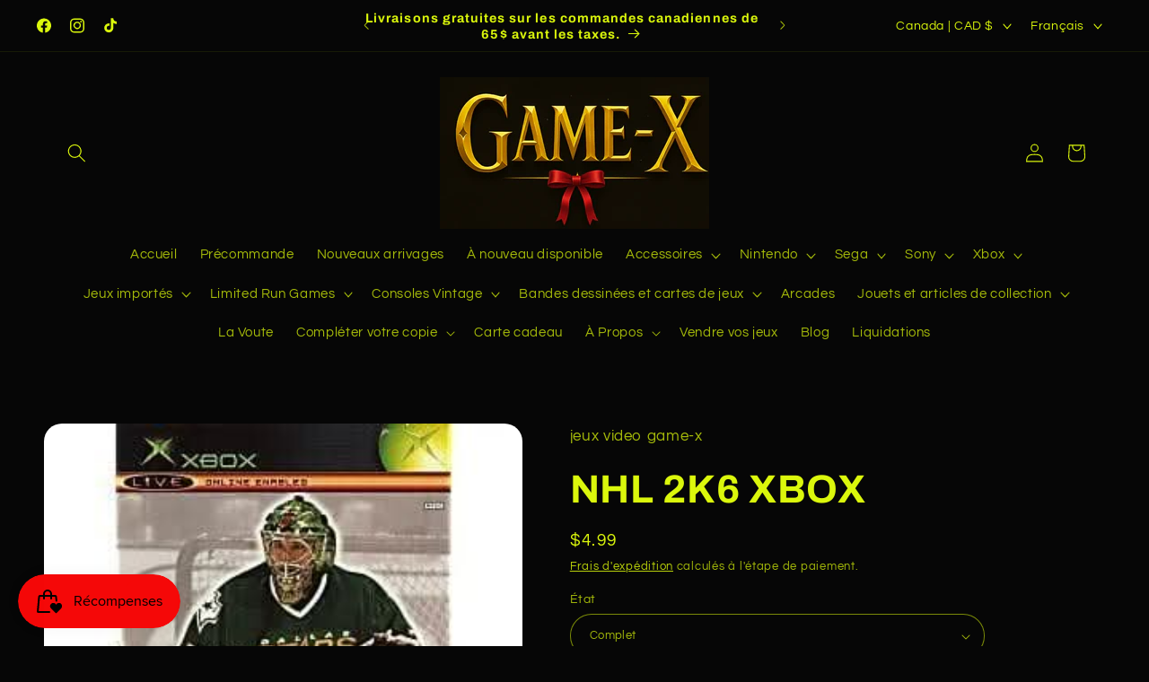

--- FILE ---
content_type: text/html; charset=utf-8
request_url: https://jeuxvideogamex.com/products/nhl-2k6-xbox
body_size: 57731
content:
<!doctype html>
<html class="js" lang="fr">
  <head>
<meta name="viewport" content="width=device-width, initial-scale=1">

<!-- Hyperspeed:379830 -->
<!-- hs-shared_id:ca9e7fde -->


<style id='hs-critical-css'>.caption-large,.field__input{font-size:1.3rem;line-height:calc(1 + .5 / var(--font-body-scale));letter-spacing:.04rem}.button:disabled{opacity:.5}.field__input{-webkit-appearance:none;appearance:none;background-color:rgb(var(--color-background));color:rgb(var(--color-foreground));font-family:var(--font-body-family);font-style:var(--font-body-style);font-weight:var(--font-body-weight);font-size:1.6rem;width:100%;box-sizing:border-box;border-radius:var(--inputs-radius);height:4.5rem;min-height:calc(var(--inputs-border-width) * 2);min-width:calc(7rem + (var(--inputs-border-width) * 2));position:relative;border:0}.field:before,.localization-form__select:before{content:"";position:absolute;top:0;right:0;bottom:0;left:0;border-radius:var(--inputs-radius-outset);box-shadow:var(--inputs-shadow-horizontal-offset) var(--inputs-shadow-vertical-offset) var(--inputs-shadow-blur-radius) rgba(var(--color-shadow),var(--inputs-shadow-opacity));z-index:-1}.field:after,.localization-form__select:after{content:"";position:absolute;top:var(--inputs-border-width);right:var(--inputs-border-width);bottom:var(--inputs-border-width);left:var(--inputs-border-width);border:.1rem solid transparent;border-radius:var(--inputs-radius);box-shadow:0 0 0 var(--inputs-border-width) rgba(var(--color-foreground),var(--inputs-border-opacity));z-index:1}@supports not (inset:10px){.grid{margin-left:calc(-1 * var(--grid-mobile-horizontal-spacing))}.grid__item{padding-left:var(--grid-mobile-horizontal-spacing);padding-bottom:var(--grid-mobile-vertical-spacing)}}.shopify-payment-button__more-options{background:0 0;border:0;display:block;font-size:1em;margin-top:1em;text-align:center;text-decoration:underline;width:100%}#shopify-subscription-policy-button:before{box-shadow:none}#shopify-buyer-consent{margin-top:1em;display:inline-block;width:100%}#shopify-buyer-consent.hidden{display:none}#shopify-subscription-policy-button{background:0 0;border:none;padding:0;text-decoration:underline;font-size:inherit}#shopify-subscription-policy-button::before{box-shadow:none}.color-scheme-1,:root{--color-background:6,6,6;--gradient-background:#060606;--color-foreground:219,247,12;--color-background-contrast:134,134,134;--color-shadow:227,36,2;--color-button:227,36,2;--color-button-text:6,6,6;--color-secondary-button:6,6,6;--color-secondary-button-text:219,247,12;--color-link:219,247,12;--color-badge-foreground:219,247,12;--color-badge-background:6,6,6;--color-badge-border:219,247,12;--payment-terms-background-color:rgb(6 6 6)}.color-scheme-4{--color-background:71,112,219;--gradient-background:#4770db;--color-foreground:255,255,255;--color-background-contrast:27,57,136;--color-shadow:14,27,77;--color-button:255,255,255;--color-button-text:71,112,219;--color-secondary-button:71,112,219;--color-secondary-button-text:255,255,255;--color-link:255,255,255;--color-badge-foreground:255,255,255;--color-badge-background:71,112,219;--color-badge-border:255,255,255;--payment-terms-background-color:rgb(71 112 219)}.color-scheme-5{--color-background:6,6,6;--gradient-background:#060606;--color-foreground:219,247,12;--color-background-contrast:134,134,134;--color-shadow:14,27,77;--color-button:255,255,255;--color-button-text:227,36,2;--color-secondary-button:6,6,6;--color-secondary-button-text:255,255,255;--color-link:255,255,255;--color-badge-foreground:219,247,12;--color-badge-background:6,6,6;--color-badge-border:219,247,12;--payment-terms-background-color:rgb(6 6 6)}.color-scheme-1,.color-scheme-4,.color-scheme-5,body{color:rgba(var(--color-foreground),.75);background-color:rgb(var(--color-background))}:root{--font-body-family:Questrial,sans-serif;--font-body-style:normal;--font-body-weight:400;--font-body-weight-bold:700;--font-heading-family:Archivo,sans-serif;--font-heading-style:normal;--font-heading-weight:700;--font-body-scale:1.05;--font-heading-scale:1.0476190476190477;--media-padding:px;--media-border-opacity:0.1;--media-border-width:0px;--media-radius:20px;--media-shadow-opacity:0.0;--media-shadow-horizontal-offset:0px;--media-shadow-vertical-offset:4px;--media-shadow-blur-radius:5px;--media-shadow-visible:0;--page-width:120rem;--page-width-margin:0rem;--product-card-image-padding:1.6rem;--product-card-corner-radius:1.8rem;--product-card-text-alignment:left;--product-card-border-width:0.1rem;--product-card-border-opacity:1.0;--product-card-shadow-opacity:0.0;--product-card-shadow-visible:0;--product-card-shadow-horizontal-offset:0.0rem;--product-card-shadow-vertical-offset:0.4rem;--product-card-shadow-blur-radius:0.5rem;--collection-card-image-padding:1.6rem;--collection-card-corner-radius:1.8rem;--collection-card-text-alignment:left;--collection-card-border-width:0.1rem;--collection-card-border-opacity:1.0;--collection-card-shadow-opacity:0.0;--collection-card-shadow-visible:0;--collection-card-shadow-horizontal-offset:0.0rem;--collection-card-shadow-vertical-offset:0.4rem;--collection-card-shadow-blur-radius:0.5rem;--blog-card-image-padding:1.6rem;--blog-card-corner-radius:1.8rem;--blog-card-text-alignment:center;--blog-card-border-width:0.1rem;--blog-card-border-opacity:1.0;--blog-card-shadow-opacity:0.0;--blog-card-shadow-visible:0;--blog-card-shadow-horizontal-offset:0.0rem;--blog-card-shadow-vertical-offset:0.4rem;--blog-card-shadow-blur-radius:0.5rem;--badge-corner-radius:0.0rem;--popup-border-width:1px;--popup-border-opacity:0.1;--popup-corner-radius:18px;--popup-shadow-opacity:0.0;--popup-shadow-horizontal-offset:0px;--popup-shadow-vertical-offset:4px;--popup-shadow-blur-radius:5px;--drawer-border-width:0px;--drawer-border-opacity:0.1;--drawer-shadow-opacity:0.0;--drawer-shadow-horizontal-offset:0px;--drawer-shadow-vertical-offset:4px;--drawer-shadow-blur-radius:5px;--spacing-sections-desktop:0px;--spacing-sections-mobile:0px;--grid-desktop-vertical-spacing:28px;--grid-desktop-horizontal-spacing:28px;--grid-mobile-vertical-spacing:14px;--grid-mobile-horizontal-spacing:14px;--text-boxes-border-opacity:0.1;--text-boxes-border-width:0px;--text-boxes-radius:20px;--text-boxes-shadow-opacity:0.0;--text-boxes-shadow-visible:0;--text-boxes-shadow-horizontal-offset:0px;--text-boxes-shadow-vertical-offset:4px;--text-boxes-shadow-blur-radius:5px;--buttons-radius:40px;--buttons-radius-outset:41px;--buttons-border-width:1px;--buttons-border-opacity:1.0;--buttons-shadow-opacity:0.0;--buttons-shadow-visible:0;--buttons-shadow-horizontal-offset:0px;--buttons-shadow-vertical-offset:4px;--buttons-shadow-blur-radius:5px;--buttons-border-offset:0.3px;--inputs-radius:26px;--inputs-border-width:1px;--inputs-border-opacity:0.55;--inputs-shadow-opacity:0.0;--inputs-shadow-horizontal-offset:0px;--inputs-margin-offset:0px;--inputs-shadow-vertical-offset:4px;--inputs-shadow-blur-radius:5px;--inputs-radius-outset:27px;--variant-pills-radius:40px;--variant-pills-border-width:1px;--variant-pills-border-opacity:0.55;--variant-pills-shadow-opacity:0.0;--variant-pills-shadow-horizontal-offset:0px;--variant-pills-shadow-vertical-offset:4px;--variant-pills-shadow-blur-radius:5px}*,::after,::before{box-sizing:inherit}html{box-sizing:border-box;font-size:calc(var(--font-body-scale) * 62.5%);height:100%}body{display:grid;grid-template-rows:auto auto 1fr auto;grid-template-columns:100%;min-height:100%;margin:0;font-size:1.5rem;letter-spacing:.06rem;line-height:calc(1 + .8 / var(--font-body-scale));font-family:var(--font-body-family);font-style:var(--font-body-style);font-weight:var(--font-body-weight)}:root{--alpha-button-background:1;--alpha-button-border:1;--alpha-link:.85;--alpha-badge-border:.1;--focused-base-outline:.2rem solid rgba(var(--color-foreground), .5);--focused-base-outline-offset:.3rem;--focused-base-box-shadow:0 0 0 .3rem rgb(var(--color-background)),0 0 .5rem .4rem rgba(var(--color-foreground), .3)}.collection-card-wrapper .card{--border-radius:var(--collection-card-corner-radius);--border-width:var(--collection-card-border-width);--border-opacity:var(--collection-card-border-opacity);--shadow-horizontal-offset:var(--collection-card-shadow-horizontal-offset);--shadow-vertical-offset:var(--collection-card-shadow-vertical-offset);--shadow-blur-radius:var(--collection-card-shadow-blur-radius);--shadow-opacity:var(--collection-card-shadow-opacity);--shadow-visible:var(--collection-card-shadow-visible);--image-padding:var(--collection-card-image-padding);--text-alignment:var(--collection-card-text-alignment)}.contains-media,.global-media-settings{--border-radius:var(--media-radius);--border-width:var(--media-border-width);--border-opacity:var(--media-border-opacity);--shadow-horizontal-offset:var(--media-shadow-horizontal-offset);--shadow-vertical-offset:var(--media-shadow-vertical-offset);--shadow-blur-radius:var(--media-shadow-blur-radius);--shadow-opacity:var(--media-shadow-opacity);--shadow-visible:var(--media-shadow-visible)}.page-width{max-width:var(--page-width);margin:0 auto;padding:0 1.5rem}.page-width.drawer-menu{max-width:100%}.utility-bar__grid.page-width{padding-left:3rem;padding-right:3rem}@media screen and (min-width:750px){body{font-size:1.6rem}.page-width{padding:0 5rem}.header.page-width,.utility-bar__grid.page-width{padding-left:3.2rem;padding-right:3.2rem}}.list-unstyled{margin:0;padding:0;list-style:none}.hidden{display:none!important}.visually-hidden{position:absolute!important;overflow:hidden;width:1px;height:1px;margin:-1px;padding:0;border:0;clip:rect(0 0 0 0);word-wrap:normal!important}.visually-hidden--inline{margin:0;height:1em}.h1,.h3,.h4,.h5,h1,h2,h3{font-family:var(--font-heading-family);font-style:var(--font-heading-style);font-weight:var(--font-heading-weight);letter-spacing:calc(var(--font-heading-scale) * .06rem);color:rgb(var(--color-foreground));line-height:calc(1 + .3/max(1,var(--font-heading-scale)));word-break:break-word}.h1,h1{font-size:calc(var(--font-heading-scale) * 3rem)}@media only screen and (min-width:750px){.h1,h1{font-size:calc(var(--font-heading-scale) * 4rem)}}h2{font-size:calc(var(--font-heading-scale) * 2rem)}@media only screen and (min-width:750px){h2{font-size:calc(var(--font-heading-scale) * 2.4rem)}}.h3,h3{font-size:calc(var(--font-heading-scale) * 1.7rem)}@media only screen and (min-width:750px){.h3,h3{font-size:calc(var(--font-heading-scale) * 1.8rem)}}.h4{font-family:var(--font-heading-family);font-style:var(--font-heading-style);font-size:calc(var(--font-heading-scale) * 1.5rem)}.h5{font-size:calc(var(--font-heading-scale) * 1.2rem)}@media only screen and (min-width:750px){.h5{font-size:calc(var(--font-heading-scale) * 1.3rem)}}.caption{font-size:1rem;letter-spacing:.07rem;line-height:calc(1 + .7 / var(--font-body-scale))}@media screen and (min-width:750px){.caption{font-size:1.2rem}}.caption-large,.field__input,.form__label,.select__select{font-size:1.3rem;line-height:calc(1 + .5 / var(--font-body-scale));letter-spacing:.04rem}.color-foreground{color:rgb(var(--color-foreground))}@media screen and (max-width:749px){.small-hide{display:none!important}}@media screen and (min-width:750px) and (max-width:989px){.medium-hide{display:none!important}}@media screen and (min-width:990px){.large-up-hide{display:none!important}}.center{text-align:center}div:empty,p:empty{display:none}.link{display:inline-block;border:none;box-shadow:none;text-decoration:underline;text-underline-offset:.3rem;color:rgb(var(--color-link));background-color:transparent;font-size:1.4rem;font-family:inherit}.link--text{color:rgb(var(--color-foreground))}.full-unstyled-link{text-decoration:none;color:currentColor;display:block}details>*{box-sizing:border-box}.visibility-hidden{visibility:hidden}@media (prefers-reduced-motion){.motion-reduce{animation:none!important}}:root{--duration-short:.1s;--duration-default:.2s;--duration-announcement-bar:.25s;--duration-medium:.3s;--duration-long:.5s;--duration-extra-long:.6s;--duration-extra-longer:.75s;--duration-extended:3s;--ease-out-slow:cubic-bezier(0, 0, .3, 1);--animation-slide-in:slideIn var(--duration-extra-long) var(--ease-out-slow) forwards;--animation-fade-in:fadeIn var(--duration-extra-long) var(--ease-out-slow)}.underlined-link{text-underline-offset:.3rem;text-decoration-thickness:.1rem}.underlined-link{color:rgba(var(--color-link),var(--alpha-link))}.icon-arrow{width:1.5rem}h3 .icon-arrow{width:calc(var(--font-heading-scale) * 1.5rem)}.animate-arrow .icon-arrow path{transform:translate(-.25rem)}.svg-wrapper{display:inline-flex;justify-content:center;align-items:center;width:20px;height:20px}.svg-wrapper>svg{height:100%;width:100%}summary{list-style:none;position:relative}summary .icon-caret{position:absolute;height:.6rem;right:1.5rem;top:calc(50% - .2rem)}summary::-webkit-details-marker{display:none}.focus-none{box-shadow:none!important;outline:0!important}.grid{display:flex;flex-wrap:wrap;margin-bottom:2rem;padding:0;list-style:none;column-gap:var(--grid-mobile-horizontal-spacing);row-gap:var(--grid-mobile-vertical-spacing)}.grid__item{width:calc(25% - var(--grid-mobile-horizontal-spacing) * 3 / 4);max-width:calc(50% - var(--grid-mobile-horizontal-spacing)/ 2);flex-grow:1;flex-shrink:0}.grid--1-col .grid__item{max-width:100%;width:100%}@media screen and (min-width:750px){.grid{column-gap:var(--grid-desktop-horizontal-spacing);row-gap:var(--grid-desktop-vertical-spacing)}.grid__item{width:calc(25% - var(--grid-desktop-horizontal-spacing) * 3 / 4);max-width:calc(50% - var(--grid-desktop-horizontal-spacing)/ 2)}.grid--2-col-tablet .grid__item{width:calc(50% - var(--grid-desktop-horizontal-spacing)/ 2)}}@media screen and (max-width:749px){.grid--peek.slider--mobile{margin:0;width:100%}.grid--peek.slider--mobile .grid__item{box-sizing:content-box;margin:0}.grid--peek .grid__item{min-width:35%}.grid--peek.slider .grid__item:first-of-type{margin-left:1.5rem}.grid--peek.slider:after{margin-left:calc(-1 * var(--grid-mobile-horizontal-spacing))}.grid--peek .grid__item{width:calc(50% - var(--grid-mobile-horizontal-spacing) - 3rem)}}.media{display:block;background-color:rgba(var(--color-foreground),.1);position:relative;overflow:hidden}.media--transparent{background-color:transparent}.media>:not(.zoom):not(.deferred-media__poster-button){display:block;max-width:100%;position:absolute;top:0;left:0;height:100%;width:100%}.media>img{object-fit:cover;object-position:center center}.button--secondary{--color-button:var(--color-secondary-button);--color-button-text:var(--color-secondary-button-text)}.button{--shadow-horizontal-offset:var(--buttons-shadow-horizontal-offset);--shadow-vertical-offset:var(--buttons-shadow-vertical-offset);--shadow-blur-radius:var(--buttons-shadow-blur-radius);--shadow-opacity:var(--buttons-shadow-opacity);--shadow-visible:var(--buttons-shadow-visible);--border-offset:var(--buttons-border-offset);--border-opacity:calc(1 - var(--buttons-border-opacity));border-radius:var(--buttons-radius-outset);position:relative}.button{min-width:calc(12rem + var(--buttons-border-width) * 2);min-height:calc(4.5rem + var(--buttons-border-width) * 2)}.button{display:inline-flex;justify-content:center;align-items:center;border:0;padding:0 3rem;font:inherit;font-size:1.5rem;text-decoration:none;color:rgb(var(--color-button-text));-webkit-appearance:none;appearance:none;background-color:rgba(var(--color-button),var(--alpha-button-background))}.button:before{content:"";position:absolute;top:0;right:0;bottom:0;left:0;z-index:-1;border-radius:var(--buttons-radius-outset);box-shadow:var(--shadow-horizontal-offset) var(--shadow-vertical-offset) var(--shadow-blur-radius) rgba(var(--color-shadow),var(--shadow-opacity))}.button:after{content:"";position:absolute;top:var(--buttons-border-width);right:var(--buttons-border-width);bottom:var(--buttons-border-width);left:var(--buttons-border-width);z-index:1;border-radius:var(--buttons-radius);box-shadow:0 0 0 calc(var(--buttons-border-width) + var(--border-offset)) rgba(var(--color-button-text),var(--border-opacity)),0 0 0 var(--buttons-border-width) rgba(var(--color-button),var(--alpha-button-background))}.button--secondary:after{--border-opacity:var(--buttons-border-opacity)}.button{font-size:1.5rem;letter-spacing:.1rem;line-height:calc(1 + .2 / var(--font-body-scale))}.button--small{padding:1.2rem 2.6rem}shopify-accelerated-checkout{--shopify-accelerated-checkout-button-border-radius:var(--buttons-radius-outset);--shopify-accelerated-checkout-button-box-shadow:var(--shadow-horizontal-offset) var(--shadow-vertical-offset) var(--shadow-blur-radius) rgba(var(--color-shadow), var(--shadow-opacity))}.button:disabled,.quantity__button.disabled{opacity:.5}.button--full-width{display:flex;width:100%}.share-button__button{font-size:1.4rem;display:flex;align-items:center;color:rgb(var(--color-link));margin-left:0;padding-left:0;min-height:4.4rem}.share-button__button,.share-button__fallback button{background-color:transparent;border:none}.share-button__button .icon-share{height:1.2rem;margin-right:1rem;min-width:1.3rem}.share-button__fallback{display:flex;align-items:center;position:absolute;top:3rem;left:.1rem;z-index:3;width:100%;min-width:max-content;border-radius:var(--inputs-radius);border:0}.share-button__fallback:after{content:"";position:absolute;top:var(--inputs-border-width);right:var(--inputs-border-width);bottom:var(--inputs-border-width);left:var(--inputs-border-width);border:.1rem solid transparent;border-radius:var(--inputs-radius);box-shadow:0 0 0 var(--inputs-border-width) rgba(var(--color-foreground),var(--inputs-border-opacity));z-index:1}.share-button__fallback:before{background:rgb(var(--color-background));content:"";position:absolute;top:0;right:0;bottom:0;left:0;border-radius:var(--inputs-radius-outset);box-shadow:var(--inputs-shadow-horizontal-offset) var(--inputs-shadow-vertical-offset) var(--inputs-shadow-blur-radius) rgba(var(--color-shadow),var(--inputs-shadow-opacity));z-index:-1}.share-button__fallback button{width:4.4rem;height:4.4rem;padding:0;flex-shrink:0;display:flex;justify-content:center;align-items:center;position:relative;right:var(--inputs-border-width)}.share-button__close,.share-button__copy{background-color:transparent;color:rgb(var(--color-foreground))}.share-button__fallback .field:after,.share-button__fallback .field:before{content:none}.share-button__fallback .field{border-radius:0;min-width:auto;min-height:auto}.share-button__fallback .field__input:-webkit-autofill{outline:.2rem solid rgba(var(--color-foreground),.5);outline-offset:.1rem;box-shadow:0 0 0 .1rem rgb(var(--color-background)),0 0 .5rem .4rem rgba(var(--color-foreground),.3)}.share-button__fallback .field__input{box-shadow:none;text-overflow:ellipsis;white-space:nowrap;overflow:hidden;filter:none;min-width:auto;min-height:auto}.share-button__fallback .icon{width:1.5rem;height:1.5rem}.share-button__message:not(:empty){display:flex;align-items:center;width:100%;height:100%;margin-top:0;padding:.8rem 0 .8rem 1.5rem;margin:var(--inputs-border-width)}.field__input,.select__select{-webkit-appearance:none;appearance:none;background-color:rgb(var(--color-background));color:rgb(var(--color-foreground));font-family:var(--font-body-family);font-style:var(--font-body-style);font-weight:var(--font-body-weight);font-size:1.6rem;width:100%;box-sizing:border-box;border-radius:var(--inputs-radius);height:4.5rem;min-height:calc(var(--inputs-border-width) * 2);min-width:calc(7rem + (var(--inputs-border-width) * 2));position:relative;border:0}.field:before,.localization-form__select:before,.select:before{content:"";position:absolute;top:0;right:0;bottom:0;left:0;border-radius:var(--inputs-radius-outset);box-shadow:var(--inputs-shadow-horizontal-offset) var(--inputs-shadow-vertical-offset) var(--inputs-shadow-blur-radius) rgba(var(--color-shadow),var(--inputs-shadow-opacity));z-index:-1}.field:after,.localization-form__select:after,.select:after{content:"";position:absolute;top:var(--inputs-border-width);right:var(--inputs-border-width);bottom:var(--inputs-border-width);left:var(--inputs-border-width);border:.1rem solid transparent;border-radius:var(--inputs-radius);box-shadow:0 0 0 var(--inputs-border-width) rgba(var(--color-foreground),var(--inputs-border-opacity));z-index:1}.select__select{font-family:var(--font-body-family);font-style:var(--font-body-style);font-weight:var(--font-body-weight);font-size:1.2rem;color:rgba(var(--color-foreground),.75)}.select{display:flex;position:relative;width:100%}.select .svg-wrapper{height:.6rem;width:1rem;position:absolute;top:calc(50% - .2rem);right:0}.select__select{line-height:calc(1 + .6 / var(--font-body-scale));padding:0 calc(var(--inputs-border-width) + 3rem) 0 2rem;margin:var(--inputs-border-width);min-height:calc(var(--inputs-border-width) * 2)}.field{position:relative;width:100%;display:flex}.field__input{flex-grow:1;text-align:left;padding:1.5rem;margin:var(--inputs-border-width)}.field__label{font-size:1.6rem;left:calc(var(--inputs-border-width) + 2rem);top:calc(1rem + var(--inputs-border-width));margin-bottom:0;position:absolute;color:rgba(var(--color-foreground),.75);letter-spacing:.1rem;line-height:1.5}.field__input:-webkit-autofill~.field__label,.field__input:not(:placeholder-shown)~.field__label{font-size:1rem;top:calc(var(--inputs-border-width) + .5rem);left:calc(var(--inputs-border-width) + 2rem);letter-spacing:.04rem}.field__input:-webkit-autofill,.field__input:not(:placeholder-shown){padding:2.2rem 1.5rem .8rem 2rem;margin:var(--inputs-border-width)}.field__input::-webkit-search-cancel-button{display:none}.field__button{align-items:center;background-color:transparent;border:0;color:currentColor;display:flex;height:4.4rem;justify-content:center;overflow:hidden;padding:0;position:absolute;right:0;top:0;width:4.4rem}.field__button>.svg-wrapper{height:2.5rem;width:2.5rem}.field__input:-webkit-autofill~.field__button,.field__input:-webkit-autofill~.field__label{color:#000}.form__label{display:block;margin-bottom:.6rem}.quantity{color:rgba(var(--color-foreground));position:relative;width:calc(14rem / var(--font-body-scale) + var(--inputs-border-width) * 2);display:flex;border-radius:var(--inputs-radius);min-height:calc((var(--inputs-border-width) * 2) + 4.5rem)}.quantity:after{content:"";position:absolute;top:var(--inputs-border-width);right:var(--inputs-border-width);bottom:var(--inputs-border-width);left:var(--inputs-border-width);border:.1rem solid transparent;border-radius:var(--inputs-radius);box-shadow:0 0 0 var(--inputs-border-width) rgba(var(--color-foreground),var(--inputs-border-opacity));z-index:1}.quantity:before{background:rgb(var(--color-background));content:"";position:absolute;top:0;right:0;bottom:0;left:0;border-radius:var(--inputs-radius-outset);box-shadow:var(--inputs-shadow-horizontal-offset) var(--inputs-shadow-vertical-offset) var(--inputs-shadow-blur-radius) rgba(var(--color-shadow),var(--inputs-shadow-opacity));z-index:-1}.quantity__input{color:currentColor;font-family:var(--font-body-family);font-style:var(--font-body-style);font-weight:var(--font-body-weight);font-size:1.6rem;font-weight:500;opacity:.85;text-align:center;background-color:transparent;border:0;padding:0 .5rem;width:100%;flex-grow:1;-webkit-appearance:none;appearance:none}.quantity__button{width:calc(4.5rem / var(--font-body-scale));flex-shrink:0;font-size:1.8rem;border:0;background-color:transparent;display:flex;align-items:center;justify-content:center;color:rgb(var(--color-foreground));padding:0}.quantity__button:first-child{margin-left:calc(var(--inputs-border-width))}.quantity__button:last-child{margin-right:calc(var(--inputs-border-width))}.quantity__button .svg-wrapper{width:1rem}.quantity__input:-webkit-autofill{box-shadow:0 0 0 10rem rgb(var(--color-background)) inset!important;-webkit-box-shadow:0 0 0 10rem rgb(var(--color-background)) inset!important}.quantity__input::-webkit-inner-spin-button,.quantity__input::-webkit-outer-spin-button{-webkit-appearance:none;margin:0}.quantity__input[type=number]{-moz-appearance:textfield}.quantity__rules{margin-top:.5rem;position:relative;font-size:1.2rem}.quantity__rules-cart{position:relative}.modal__toggle{list-style-type:none}.modal__close-button.link{display:flex;justify-content:center;align-items:center;padding:0;height:4.4rem;width:4.4rem;background-color:transparent}.modal__close-button .icon{width:1.7rem;height:1.7rem}.modal__content{position:absolute;top:0;left:0;right:0;bottom:0;background:rgb(var(--color-background));z-index:4;display:flex;justify-content:center;align-items:center}.utility-bar{height:100%}.utility-bar--bottom-border{border-bottom:.1rem solid rgba(var(--color-foreground),.08)}.utility-bar__grid{display:grid;grid-template-columns:1fr;grid-template-areas:"announcements"}.utility-bar__grid .list-social{justify-content:flex-start;align-content:center;margin-left:-1.2rem;grid-area:social-icons}.utility-bar .list-social__item .icon{scale:.9}.announcement-bar,.announcement-bar__announcement{color:rgb(var(--color-foreground));width:100%;height:100%;display:flex;justify-content:center;flex-wrap:wrap;align-content:center;grid-area:announcements}.announcement-bar .slider--everywhere{margin-bottom:0;scroll-behavior:auto}.announcement-bar-slider,.announcement-bar-slider .slider,.utility-bar__grid .announcement-bar-slider{width:100%}.announcement-bar .slider-button--next{margin-right:-1.5rem;min-width:44px}.announcement-bar .slider-button--prev{margin-left:-1.5rem;min-width:44px}.localization-wrapper{grid-area:language-currency;align-self:center;display:flex;justify-content:flex-end}.localization-wrapper .localization-selector+.disclosure__list-wrapper{animation:animateMenuOpen var(--duration-default) ease}.utility-bar .localization-wrapper .disclosure .localization-form__select,.utility-bar .localization-wrapper .disclosure__link{font-size:calc(var(--font-heading-scale) * 1.3rem)}@media screen and (min-width:990px){.utility-bar__grid--3-col{grid-template-columns:3fr 4fr 3fr;grid-template-areas:"social-icons announcements language-currency"}.announcement-bar-slider{width:60%}.announcement-bar .slider-button{height:3.8rem}}.announcement-bar__link{display:flex;width:100%;text-decoration:none;height:100%;justify-content:center;align-items:center}.announcement-bar__link .icon-arrow{display:inline-block;margin-left:.8rem;vertical-align:middle;margin-bottom:.2rem}.announcement-bar__message{text-align:center;padding:1rem 0;margin:0;letter-spacing:.1rem;min-height:3.8rem}.section-header.shopify-section-group-header-group{z-index:3}.shopify-section-group-header-group{z-index:4}.section-header~.shopify-section-group-header-group{z-index:initial}.header-wrapper{display:block;position:relative;background-color:rgb(var(--color-background))}.header{display:grid;grid-template-areas:"left-icons heading icons";grid-template-columns:1fr 2fr 1fr;align-items:center}.header>.header__heading-link{line-height:0}.header__heading,.header__heading-link{grid-area:heading;justify-self:center}.header__heading-link{display:inline-block;padding:.75rem;text-decoration:none;word-break:break-word}.header__heading-logo{height:auto;max-width:100%}.header__heading-logo-wrapper{width:100%;display:inline-block}@media screen and (max-width:989px){.utility-bar .utility-bar__grid .list-social{display:none}.header__heading-link{text-align:center}}@media screen and (min-width:990px){.header{grid-template-columns:1fr auto 1fr}.header--top-center{grid-template-areas:"left-icons heading icons" "navigation navigation navigation"}.header--top-center.drawer-menu{grid-template-areas:"left-icons heading icons";grid-template-columns:1fr auto 1fr}.header__heading-link{justify-self:start}.header--top-center .header__heading-link{justify-self:center;text-align:center}}.header__icons{display:flex;grid-area:icons;justify-self:end;padding-right:.8rem}.header__icon span,.header__icon:not(.header__icon--summary){display:flex;align-items:center;justify-content:center}.header__icon{color:rgb(var(--color-foreground))}.header__icon span{height:100%}.header__icon .svg-wrapper{width:44px;height:44px}.header__icon:after{content:none}.header__icon .icon{height:2rem;width:2rem;fill:none;vertical-align:middle}.header__icon,.header__icon--cart .icon{height:4.4rem;width:4.4rem;padding:0}.header__icon--cart{position:relative;margin-right:-1.2rem}details .header__icon-close{display:none}account-icon{display:flex}.header>.header__search{grid-area:left-icons;justify-self:start}.header--top-center.drawer-menu>.header__search{margin-left:3.2rem}.header--top-center header-drawer{grid-area:left-icons}.header__search{display:inline-flex;line-height:0}.header--top-center>.header__search{display:none}.header--top-center *>.header__search{display:inline-flex}.search-modal{opacity:0;border-bottom:.1rem solid rgba(var(--color-foreground),.08);min-height:calc(100% + var(--inputs-margin-offset) + (2 * var(--inputs-border-width)));height:100%}.search-modal__content{display:flex;align-items:center;justify-content:center;width:100%;height:100%;padding:0 5rem 0 1rem;line-height:calc(1 + .8 / var(--font-body-scale));position:relative}.search-modal__content-bottom{bottom:calc((var(--inputs-margin-offset)/ 2))}.search-modal__form{width:100%}.search-modal__close-button{position:absolute;right:.3rem}@media screen and (min-width:750px){.search-modal__close-button{right:1rem}.search-modal__content{padding:0 6rem}}@media screen and (min-width:990px){.header--top-center>.header__search{display:inline-flex}.header--top-center *>.header__search{display:none}.search-modal__form{max-width:74.2rem}.search-modal__close-button{position:initial;margin-left:.5rem}}.header__icon--menu .icon{display:block;position:absolute;opacity:1;transform:scale(1)}details:not([open])>.header__icon--menu .icon-close{visibility:hidden;opacity:0;transform:scale(.8)}.header__inline-menu{margin-left:-1.2rem;grid-area:navigation;display:none}.header--top-center .header__heading-link{margin-left:0}.badge{border:1px solid transparent;border-radius:var(--badge-corner-radius);display:inline-block;font-size:1.2rem;letter-spacing:.1rem;line-height:1;padding:.5rem 1.3rem .6rem;text-align:center;background-color:rgb(var(--color-badge-background));border-color:rgba(var(--color-badge-border),var(--alpha-badge-border));color:rgb(var(--color-badge-foreground));word-break:break-word}.gradient{background:rgb(var(--color-background));background:var(--gradient-background);background-attachment:fixed}.ratio{display:flex;position:relative;align-items:stretch}.ratio:before{content:"";width:0;height:0;padding-bottom:var(--ratio-percent)}.global-media-settings{position:relative;border:var(--media-border-width) solid rgba(var(--color-foreground),var(--media-border-opacity));border-radius:var(--media-radius);overflow:visible!important;background-color:rgb(var(--color-background))}.global-media-settings:after{content:"";position:absolute;top:calc(var(--media-border-width) * -1);right:calc(var(--media-border-width) * -1);bottom:calc(var(--media-border-width) * -1);left:calc(var(--media-border-width) * -1);border-radius:var(--media-radius);box-shadow:var(--media-shadow-horizontal-offset) var(--media-shadow-vertical-offset) var(--media-shadow-blur-radius) rgba(var(--color-shadow),var(--media-shadow-opacity));z-index:-1}.global-media-settings--no-shadow{overflow:hidden!important}.global-media-settings--no-shadow:after{content:none}.global-media-settings img{border-radius:calc(var(--media-radius) - var(--media-border-width))}@supports not (inset:10px){.grid{margin-left:calc(-1 * var(--grid-mobile-horizontal-spacing))}.grid__item{padding-left:var(--grid-mobile-horizontal-spacing);padding-bottom:var(--grid-mobile-vertical-spacing)}@media screen and (min-width:750px){.grid{margin-left:calc(-1 * var(--grid-desktop-horizontal-spacing))}.grid__item{padding-left:var(--grid-desktop-horizontal-spacing);padding-bottom:var(--grid-desktop-vertical-spacing)}}@media screen and (min-width:749px){.grid--peek .grid__item{padding-left:var(--grid-mobile-horizontal-spacing)}}}@media (forced-colors:active){.button{border:1px solid transparent}}.rte:after{clear:both;content:"";display:block}.rte>:first-child{margin-top:0}.rte>:last-child{margin-bottom:0}.rte a{color:rgba(var(--color-link),var(--alpha-link));text-underline-offset:.3rem;text-decoration-thickness:.1rem}.loading__spinner{position:absolute;z-index:1;width:1.8rem}.loading__spinner{width:1.8rem;display:inline-block}.spinner{animation:1.4s linear infinite rotator}@keyframes rotator{0%{transform:rotate(0)}to{transform:rotate(270deg)}}.path{stroke-dasharray:280;stroke-dashoffset:0;transform-origin:center;stroke:rgb(var(--color-foreground));animation:1.4s ease-in-out infinite dash}@media screen and (forced-colors:active){.icon{color:CanvasText;fill:CanvasText!important}.path{stroke:CanvasText}}@keyframes dash{0%{stroke-dashoffset:280}50%{stroke-dashoffset:75;transform:rotate(135deg)}to{stroke-dashoffset:280;transform:rotate(450deg)}}.drawer{position:fixed;z-index:1000;left:0;top:0;width:100vw;height:100%;display:flex;justify-content:flex-end;background-color:rgba(var(--color-foreground),.5)}.drawer__inner{height:100%;width:40rem;max-width:calc(100vw - 3rem);padding:0 1.5rem;border:.1rem solid rgba(var(--color-foreground),.2);border-right:0;overflow:hidden;display:flex;flex-direction:column;transform:translate(100%)}.drawer__inner-empty{height:100%;padding:0 1.5rem;overflow:hidden;display:flex;flex-direction:column}.cart-drawer__warnings{display:flex;flex-direction:column;flex:1;justify-content:center}cart-drawer.is-empty .drawer__inner{display:grid;grid-template-rows:1fr;align-items:center;padding:0}cart-drawer.is-empty .drawer__header{display:none}.cart-drawer__warnings--has-collection .cart__login-title{margin-top:2.5rem}.drawer__header{position:relative;padding:1.5rem 0;display:flex;justify-content:space-between;align-items:center}.drawer__heading{margin:0 0 1rem}.drawer__close{display:inline-block;padding:0;min-width:4.4rem;min-height:4.4rem;box-shadow:0 0 0 .2rem rgba(var(--color-button),0);position:absolute;top:10px;right:-10px;color:rgb(var(--color-foreground));background-color:transparent;border:none}.cart-drawer__warnings .drawer__close{right:5px}.drawer__close .svg-wrapper{height:2rem;width:2rem}.drawer__contents{flex-grow:1;display:flex;flex-direction:column}.drawer__footer{border-top:.1rem solid rgba(var(--color-foreground),.2);padding:1.5rem 0}cart-drawer-items.is-empty+.drawer__footer{display:none}cart-drawer{position:fixed;top:0;left:0;width:100vw;height:100%}.cart-drawer__overlay{position:fixed;top:0;right:0;bottom:0;left:0}.cart-drawer__overlay:empty{display:block}.cart-drawer__form{flex-grow:1;display:flex;flex-wrap:wrap}.cart-drawer__collection{margin:0 2.5rem 1.5rem}cart-drawer-items{overflow:auto;flex:1}@media screen and (max-height:650px){cart-drawer-items{overflow:visible}.drawer__inner{overflow:scroll}}.cart-drawer__footer>*+*{margin-top:1rem}.cart-drawer .totals{justify-content:space-between}.cart-drawer .tax-note{margin:1.2rem 0 2rem auto;text-align:left}.cart-drawer .cart__checkout-button{max-width:none}cart-drawer-items::-webkit-scrollbar{width:3px}cart-drawer-items::-webkit-scrollbar-thumb{background-color:rgba(var(--color-foreground),.7);border-radius:100px}cart-drawer-items::-webkit-scrollbar-track-piece{margin-top:31px}.cart__empty-text,.is-empty .cart__contents{display:none}.is-empty .cart__empty-text{display:block}.cart__empty-text{margin:4.5rem 0 2rem}.cart__contents>*+*{margin-top:2.5rem}.cart__login-title{margin:5.5rem 0 .5rem}.cart__login-paragraph{margin-top:.8rem}.cart__login-paragraph a{font-size:inherit}@media screen and (min-width:990px){.cart__empty-text{margin:0 0 3rem}}@media screen and (min-width:750px){.cart__contents>*+*{margin-top:0}}.cart__ctas button{width:100%}.tax-note{margin:2.2rem 0 1.6rem auto;text-align:center;display:block}.cart__checkout-button{max-width:36rem}.cart__ctas{text-align:center}@media screen and (min-width:750px){.tax-note{margin-bottom:2.2rem;text-align:right}.cart__ctas{display:flex;gap:1rem}.price{margin-bottom:0}}.totals{display:flex;justify-content:center;align-items:flex-end}.totals>*{font-size:1.6rem;margin:0}.totals>h2{font-size:calc(var(--font-heading-scale) * 1.6rem)}.totals *{line-height:1}.totals>*+*{margin-left:2rem}.totals__total{margin-top:.5rem}.totals__total-value{font-size:1.8rem}@media all and (min-width:750px){.totals{justify-content:flex-end}}.price{font-size:1.6rem;letter-spacing:.1rem;line-height:calc(1 + .5 / var(--font-body-scale));color:rgb(var(--color-foreground))}.price>*{display:inline-block;vertical-align:top}.price .price-item{display:inline-block;margin:0 1rem 0 0}.price__regular .price-item--regular{margin-right:0}.price--large{font-size:1.6rem;line-height:calc(1 + .5 / var(--font-body-scale));letter-spacing:.13rem}.price__regular{display:block}.price .price__badge-sale,.price .price__badge-sold-out,.price__sale{display:none}.localization-form{display:flex;flex-direction:column;flex:auto 1 0;padding:1rem;margin:0 auto}.localization-form:only-child{display:inline-flex;flex-wrap:wrap;flex:initial;padding:1rem 0}.localization-form:only-child .localization-form__select{margin:1rem 1rem .5rem;flex-grow:1}@media screen and (min-width:750px){.price--large{font-size:1.8rem}.localization-form{padding:1rem 2rem 1rem 0}.localization-form:first-of-type{padding-left:0}.localization-form:only-child{justify-content:start;width:auto;margin:0 1rem 0 0}.localization-form:only-child .localization-form__select{margin:1rem 0}}.localization-form__currency{opacity:0;white-space:nowrap;padding-right:1.7rem}.localization-form__select{border-radius:var(--inputs-radius-outset);position:relative;margin-bottom:1.5rem;padding-left:1rem;text-align:left;min-height:calc(4rem + var(--inputs-border-width) * 2);min-width:calc(7rem + var(--inputs-border-width) * 2)}.disclosure__button.localization-form__select{padding:calc(2rem + var(--inputs-border-width));background:rgb(var(--color-background))}.localization-form__select .icon-caret{position:absolute;content:"";height:.6rem;right:calc(var(--inputs-border-width) + 1.5rem);top:calc(50% - .2rem)}.localization-selector.link{text-decoration:none;appearance:none;-webkit-appearance:none;-moz-appearance:none;color:rgb(var(--color-foreground));width:100%;padding-right:4rem;padding-bottom:1.5rem}.disclosure .localization-form__select{padding-top:1.5rem}.localization-selector+.disclosure__list-wrapper{opacity:1;animation:animateLocalization var(--duration-default) ease}.disclosure{position:relative}.disclosure__button{align-items:center;display:flex;height:4rem;padding:0 1.5rem;font-size:1.3rem;background-color:transparent}.disclosure__list-wrapper{border-width:var(--popup-border-width);border-style:solid;border-color:rgba(var(--color-foreground),var(--popup-border-opacity));overflow:hidden;position:absolute;bottom:100%;transform:translateY(-1rem);z-index:2;background-color:rgb(var(--color-background));border-radius:var(--popup-corner-radius);box-shadow:var(--popup-shadow-horizontal-offset) var(--popup-shadow-vertical-offset) var(--popup-shadow-blur-radius) rgba(var(--color-shadow),var(--popup-shadow-opacity));max-height:27.5rem}.disclosure__list{position:relative;overflow-y:auto;font-size:1.4rem;padding-bottom:.5rem;padding-top:.5rem;scroll-padding:.5rem 0;max-height:20.5rem;max-width:25.5rem;min-width:12rem;width:max-content}.country-selector__list{padding-bottom:.95rem;padding-top:0}.country-selector__close-button{display:none}.country-filter{display:flex;justify-content:end;align-items:center;gap:.5rem;padding:1.5rem 1.5rem .6rem;position:sticky;top:-.02rem;background-color:rgb(var(--color-background));z-index:6}@media screen and (max-width:749px){.localization-form__currency{opacity:1}.country-selector__overlay{position:fixed;top:0;left:0;width:100%;height:100%;background-color:rgba(var(--color-foreground),.5);z-index:3;animation:animateLocalization var(--duration-default) ease}.disclosure__list-wrapper.country-selector{position:fixed;bottom:-1rem;left:0;width:100%;height:80%;max-height:80vh;border-radius:0;border:none;box-shadow:none;z-index:4}.disclosure__list.country-selector__list{max-height:85%;min-width:100%;margin-bottom:0;z-index:5}.country-selector__close-button.link{display:flex;justify-content:center;align-items:center;padding:0;background-color:transparent;height:4.4rem;width:4.4rem}.country-selector__close-button .icon{width:2rem;height:2rem}.country-filter{padding:1.5rem 2rem .6rem 1.5rem}}@media screen and (min-width:750px){.country-filter--no-padding{padding:0}}.countries{padding-top:.6rem}.disclosure__item{position:relative}.disclosure__link{display:grid;grid-template-columns:auto 1fr auto;gap:.5rem;padding:.9rem 1.5rem;text-decoration:none;line-height:calc(1 + .8 / var(--font-body-scale));color:rgba(var(--color-foreground),.75);word-break:break-word}.disclosure__link .icon-checkmark{width:1rem;margin-right:.2rem}.header-localization .localization-form:only-child{margin:0;padding:0}.header-localization .disclosure .localization-form__select{font-size:1.4rem;letter-spacing:.06rem;height:auto;min-height:initial;background:0 0}.header-localization .localization-form__select.link:after,.header-localization .localization-form__select.link:before{box-shadow:none}.desktop-localization-wrapper{display:flex;flex-wrap:wrap;justify-content:flex-end}.header-localization:not(.menu-drawer__localization){align-items:center}.js .header-localization:not(.menu-drawer__localization) .localization-form__select{padding:0 2.7rem 0 1.2rem;width:max-content;height:3.8rem}.header-localization:not(.menu-drawer__localization) .localization-form:only-child .localization-form__select{margin:0}.header-localization:not(.menu-drawer__localization) .localization-form__select .icon-caret{right:.8rem}.header-localization:not(.menu-drawer__localization) .disclosure__list-wrapper{bottom:initial;top:100%;right:0;transform:translateY(0)}@media screen and (min-width:990px){.menu-drawer__localization{display:none}.slider:not(.slider--everywhere):not(.slider--desktop)+.slider-buttons{display:none}}.menu-drawer__localization localization-form{display:block}.menu-drawer__localization .localization-form__select{background-color:initial;margin-top:0;padding:1rem 3.6rem 1rem 0}.menu-drawer__localization .localization-form{padding:0}.menu-drawer__localization .localization-form:only-child .localization-form__select{margin:0}.menu-drawer__localization+.list-social{margin-top:1rem}.language-selector .disclosure__list{min-width:200px}.predictive-search{display:none;position:absolute;top:calc(100% + .1rem);left:-.1rem;border-width:var(--popup-border-width);border-style:solid;border-color:rgba(var(--color-foreground),var(--popup-border-opacity));background-color:rgb(var(--color-background));z-index:3;border-bottom-right-radius:var(--popup-corner-radius);border-bottom-left-radius:var(--popup-corner-radius);box-shadow:var(--popup-shadow-horizontal-offset) var(--popup-shadow-vertical-offset) var(--popup-shadow-blur-radius) rgba(var(--color-shadow),var(--popup-shadow-opacity));overflow-y:auto;-webkit-overflow-scrolling:touch}@media screen and (max-width:749px){.predictive-search--header{right:0;left:0;top:100%}}@media screen and (min-width:750px){.predictive-search{border-top:none;width:calc(100% + .2rem)}.header predictive-search{position:relative}}predictive-search .spinner{width:1.5rem;height:1.5rem;line-height:0}predictive-search:not([loading]) .predictive-search__loading-state{display:none}.predictive-search__item-content{grid-area:product-content;display:flex;flex-direction:column}.predictive-search__image{grid-area:product-image;object-fit:contain;font-family:"object-fit: contain"}shopify-accelerated-checkout{--shopify-accelerated-checkout-button-block-size:4.6rem;--shopify-accelerated-checkout-button-box-shadow:rgba(227, 36, 2, 0) 0px 4px 5px 0px}.card-wrapper{color:inherit;height:100%;position:relative;text-decoration:none}.card{text-decoration:none;text-align:var(--text-alignment)}.card:not(.ratio){display:flex;flex-direction:column;height:100%}.card--card{height:100%}.card--card{position:relative;box-sizing:border-box;border-radius:var(--border-radius);border:var(--border-width) solid rgba(var(--color-foreground),var(--border-opacity))}.card--card:after{content:"";position:absolute;z-index:-1;width:calc(var(--border-width) * 2 + 100%);height:calc(var(--border-width) * 2 + 100%);top:calc(var(--border-width) * -1);left:calc(var(--border-width) * -1);border-radius:var(--border-radius);box-shadow:var(--shadow-horizontal-offset) var(--shadow-vertical-offset) var(--shadow-blur-radius) rgba(var(--color-shadow),var(--shadow-opacity))}.card--card.gradient{transform:perspective(0)}.card .card__inner .card__media{overflow:hidden;z-index:0;border-radius:calc(var(--border-radius) - var(--border-width) - var(--image-padding))}.card--card .card__inner .card__media{border-bottom-right-radius:0;border-bottom-left-radius:0}.card .media,.card__media{bottom:0;position:absolute;top:0}.card .media{width:100%}.card__media{margin:var(--image-padding);width:calc(100% - 2 * var(--image-padding))}.card__inner{width:100%}.card--media .card__inner .card__content{position:relative;padding:calc(var(--image-padding) + 1rem)}.card__content{display:grid;grid-template-rows:minmax(0,1fr) max-content minmax(0,1fr);padding:1rem;width:100%;flex-grow:1}.card__information{grid-row-start:2;padding:1.3rem 1rem}.card:not(.ratio)>.card__content{grid-template-rows:max-content minmax(0,1fr) max-content auto}@media screen and (min-width:750px){.card__information{padding-bottom:1.7rem;padding-top:1.7rem}.slider--mobile+.slider-buttons{display:none}}.card__media .media img{height:100%;object-fit:cover;object-position:center center;width:100%}.card__heading{margin-top:0;margin-bottom:0}.card__heading:last-child{margin-bottom:0}.card--card.card--media>.card__content{margin-top:calc(0rem - var(--image-padding))}.card--card .card__heading a:after{bottom:calc(var(--border-width) * -1);left:calc(var(--border-width) * -1);right:calc(var(--border-width) * -1);top:calc(var(--border-width) * -1)}.card__heading a:after{bottom:0;content:"";left:0;position:absolute;right:0;top:0;z-index:1}.card__heading a:after{outline-offset:.3rem}.card--card.card--media .card__inner .card__information{display:none}.card .icon-wrap{margin-left:.8rem;white-space:nowrap;overflow:hidden}.drawer{visibility:hidden}slideshow-component{position:relative;display:flex;flex-direction:column}.slideshow__slide{padding:0;position:relative;display:flex;flex-direction:column;visibility:visible}slideshow-component:not(.page-width) .slider-buttons{border-right:0;border-left:0}slider-component{--desktop-margin-left-first-item:max( 5rem, calc((100vw - var(--page-width) + 10rem - var(--grid-desktop-horizontal-spacing)) / 2) );position:relative;display:block}.slider__slide{--focus-outline-padding:.5rem;--shadow-padding-top:calc((var(--shadow-vertical-offset) * -1 + var(--shadow-blur-radius)) * var(--shadow-visible));--shadow-padding-bottom:calc((var(--shadow-vertical-offset) + var(--shadow-blur-radius)) * var(--shadow-visible));scroll-snap-align:start;flex-shrink:0;padding-bottom:0}@media screen and (max-width:749px){.slider.slider--mobile{position:relative;flex-wrap:inherit;overflow-x:auto;scroll-snap-type:x mandatory;scroll-behavior:smooth;scroll-padding-left:1.5rem;-webkit-overflow-scrolling:touch;margin-bottom:1rem}.slider--mobile:after{content:"";width:0;padding-left:1.5rem}.slider.slider--mobile .slider__slide{margin-bottom:0;padding-top:max(var(--focus-outline-padding),var(--shadow-padding-top));padding-bottom:max(var(--focus-outline-padding),var(--shadow-padding-bottom))}}.slider--everywhere{position:relative;flex-wrap:inherit;overflow-x:auto;scroll-snap-type:x mandatory;scroll-behavior:smooth;-webkit-overflow-scrolling:touch;margin-bottom:1rem}.slider.slider--everywhere .slider__slide{margin-bottom:0;scroll-snap-align:center}@media (prefers-reduced-motion){.slider{scroll-behavior:auto}}.slider{scrollbar-color:rgb(var(--color-foreground)) rgba(var(--color-foreground),.04);-ms-overflow-style:none;scrollbar-width:none}.slider::-webkit-scrollbar{height:.4rem;width:.4rem;display:none}.slider::-webkit-scrollbar-thumb{background-color:rgb(var(--color-foreground));border-radius:.4rem;border:0}.slider::-webkit-scrollbar-track{background:rgba(var(--color-foreground),.04);border-radius:.4rem}.slider-counter{display:flex;justify-content:center;min-width:4.4rem}.slider-buttons{display:flex;align-items:center;justify-content:center}.slider-button{color:rgba(var(--color-foreground),.75);background:0 0;border:none;width:44px;height:44px;display:flex;align-items:center;justify-content:center}.slider-button .icon{height:.6rem}.slider-button--next .icon{transform:rotate(-90deg)}.slider-button--prev .icon{transform:rotate(90deg)}.list-social{display:flex;flex-wrap:wrap;justify-content:flex-end}@media only screen and (max-width:749px){.list-social{justify-content:center}}.list-social__item .icon{height:2.2rem;width:2.2rem}.list-social__link{align-items:center;display:flex;padding:1.1rem;color:rgb(var(--color-foreground))}.utility-bar .list-social__link{padding:0 .8rem;height:3.8rem}.search__input.field__input{padding-right:9.8rem}.search__button{right:var(--inputs-border-width);top:var(--inputs-border-width)}.reset__button{right:calc(var(--inputs-border-width) + 4.4rem);top:var(--inputs-border-width)}.reset__button:not(:focus):after{border-right:.1rem solid rgba(var(--color-foreground),.08);display:block;height:calc(100% - 1.8rem);content:"";position:absolute;right:0}.search__button .icon{height:1.8rem;width:1.8rem}.reset__button .icon.icon-close{height:1.8rem;width:1.8rem;stroke-width:.1rem}input::-webkit-search-decoration{-webkit-appearance:none}.header__icon--menu{position:initial}.menu-drawer{position:absolute;transform:translate(-100%);visibility:hidden;z-index:3;left:0;top:100%;width:100%;padding:0;background-color:rgb(var(--color-background));overflow-x:hidden;filter:drop-shadow(var(--drawer-shadow-horizontal-offset) var(--drawer-shadow-vertical-offset) var(--drawer-shadow-blur-radius) rgba(var(--color-shadow),var(--drawer-shadow-opacity)))}.js .menu-drawer{height:calc(100vh - 100%);height:calc(var(--viewport-height,100vh) - (var(--header-bottom-position,100%)))}@media screen and (min-width:750px){.menu-drawer{width:40rem;border-width:0 var(--drawer-border-width) 0 0;border-style:solid;border-color:rgba(var(--color-foreground),var(--drawer-border-opacity))}.section-header{margin-bottom:0}}.menu-drawer__inner-container{position:relative;height:100%}.menu-drawer__navigation-container{display:grid;grid-template-rows:1fr auto;align-content:space-between;overflow-y:auto;height:100%}.menu-drawer__navigation{padding:3rem 0}.menu-drawer__inner-submenu{height:100%;overflow-x:hidden;overflow-y:auto}.js .menu-drawer__menu li{margin-bottom:.2rem}.menu-drawer__menu-item{padding:1.1rem 3rem;text-decoration:none;font-size:1.8rem}.menu-drawer summary.menu-drawer__menu-item{padding-right:5.2rem}.js .menu-drawer__menu-item .icon-caret{display:none}.menu-drawer__menu-item>.svg-wrapper{width:15px;position:absolute;right:3rem;top:50%;transform:translateY(-50%)}.js .menu-drawer__submenu{position:absolute;top:0;width:100%;bottom:0;left:0;background-color:rgb(var(--color-background));z-index:1;transform:translate(100%);visibility:hidden}.js .menu-drawer__submenu .menu-drawer__submenu{overflow-y:auto}.menu-drawer__close-button{margin-top:1.5rem;padding:1.2rem 2.6rem 1.2rem 3rem;text-decoration:none;display:flex;align-items:center;font-size:1.4rem;width:100%;background-color:transparent;font-family:var(--font-body-family);font-style:var(--font-body-style);text-align:left}.menu-drawer__close-button .svg-wrapper{transform:rotate(180deg);margin-right:1rem;width:15px}.menu-drawer__utility-links{padding:0;background-color:rgba(var(--color-foreground),.03);position:relative}.header--has-social .menu-drawer__utility-links{padding:2rem 3rem}.menu-drawer__account{display:inline-flex;align-items:center;text-decoration:none;padding:1rem 0;font-size:1.4rem;color:rgb(var(--color-foreground));margin-bottom:0}.menu-drawer__account account-icon>.svg-wrapper{height:2rem;width:2rem;margin-right:1rem}.menu-drawer .list-social{justify-content:flex-start;margin-left:-1.25rem}.menu-drawer .list-social__link{padding:1.1rem}header-drawer{justify-self:start;margin-left:-1.2rem}.menu-drawer-container{display:flex}.list-menu{list-style:none;padding:0;margin:0}summary.list-menu__item{padding-right:2.7rem}.list-menu__item{display:flex;align-items:center;line-height:calc(1 + .3 / var(--font-body-scale))}.header{padding:10px 3rem}.section-header{position:sticky;margin-bottom:0}@media screen and (min-width:990px){.header{padding-top:20px;padding-bottom:20px}.product--small:not(.product--no-media) .product__info-wrapper{max-width:55%;width:calc(55% - var(--grid-desktop-horizontal-spacing)/ 2)}.product--small:not(.product--no-media) .product__media-wrapper{max-width:45%;width:calc(45% - var(--grid-desktop-horizontal-spacing)/ 2)}}product-info{display:block}.product{margin:0}.product.grid{gap:0}.product__media-wrapper{padding-left:0}@media screen and (min-width:750px){.product__column-sticky{display:block;position:sticky;top:3rem;z-index:2}.product__info-wrapper{padding:0 0 0 5rem}}.shopify-payment-button__more-options{margin:1.6rem 0 1rem;font-size:1.2rem;line-height:calc(1 + .5 / var(--font-body-scale));letter-spacing:.05rem;text-decoration:underline;text-underline-offset:.3rem}.product-form{display:block}.product-form__error-message-wrapper .svg-wrapper{flex-shrink:0;width:1.5rem;height:1.5rem;margin-right:.7rem;margin-top:.25rem}.product-form__input{flex:0 0 100%;padding:0;margin:0 0 1.2rem;max-width:44rem;min-width:fit-content;border:none}.product-form__input .form__label{padding-left:0}.product-form__input .select{max-width:100%}.product-form__input .svg-wrapper{right:1.5rem}.product-form__submit{margin-bottom:1rem}.shopify-payment-button__more-options{color:rgb(var(--color-foreground))}.product__info-container>*+*{margin:1.5rem 0}.product__info-container iframe{max-width:100%}.product__info-container .product-form,.product__info-container .product__description{margin:2.5rem 0}.product__text{margin-bottom:0}.product__title{word-break:break-word;margin-bottom:1.5rem}.product__title>*{margin:0}.product__title>a{display:none}.product .price .badge,.product .price__container{margin-bottom:.5rem}@media screen and (min-width:750px){.product__info-container{max-width:60rem}.product__info-container>:first-child{margin-top:0}.product--thumbnail_slider .product__media-list{padding-bottom:calc(var(--media-shadow-vertical-offset) * var(--media-shadow-visible))}.product__media-list{padding-right:calc(var(--media-shadow-horizontal-offset) * var(--media-shadow-visible))}.product-media-modal__content>.product__media-item--variant.product__media-item--variant{display:none}.product-media-modal__content>.product__media-item--variant:first-child{display:block}}.product__tax{margin-top:-1.4rem}.product-form__quantity .form__label{margin-bottom:.6rem}.product-form__buttons{max-width:44rem}@media screen and (max-width:749px){.product__media-list{margin-left:-2.5rem;margin-bottom:3rem;width:calc(100% + 4rem)}.product__media-wrapper slider-component:not(.thumbnail-slider--no-slide){margin-left:-1.5rem;margin-right:-1.5rem}.slider.product__media-list::-webkit-scrollbar{height:.2rem;width:.2rem}.product__media-list::-webkit-scrollbar-thumb{background-color:rgb(var(--color-foreground))}.product__media-list::-webkit-scrollbar-track{background-color:rgba(var(--color-foreground),.2)}.product__media-list .product__media-item{width:calc(100% - 3rem - var(--grid-mobile-horizontal-spacing))}}@media screen and (min-width:750px) and (max-width:989px){.product__media-list .product__media-item:first-child{padding-left:0}.product--thumbnail_slider .product__media-list{margin-left:0}.product__media-list .product__media-item{width:100%}}.product__media-icon .icon{width:1.2rem;height:1.4rem}.product__media-icon{background-color:rgb(var(--color-background));border-radius:50%;border:.1rem solid rgba(var(--color-foreground),.1);color:rgb(var(--color-foreground));display:flex;align-items:center;justify-content:center;height:3rem;width:3rem;position:absolute;left:1.2rem;top:1.2rem;z-index:1}.product__media-item>*{display:block;position:relative}.product__media-toggle{display:flex;border:none;background-color:transparent;color:currentColor;padding:0}.product__media-toggle:after{content:"";display:block;margin:0;padding:0;position:absolute;top:calc(var(--border-width) * -1);right:calc(var(--border-width) * -1);bottom:calc(var(--border-width) * -1);left:calc(var(--border-width) * -1);z-index:2}.product-media-modal{background-color:rgb(var(--color-background));height:100%;position:fixed;top:0;left:0;width:100%;visibility:hidden;opacity:0;z-index:-1}.product-media-modal__dialog{display:flex;align-items:center;height:100vh}.product-media-modal__content{max-height:100vh;width:100%;overflow:auto}.product-media-modal__content>:not(.active){display:none}@media screen and (min-width:750px){.product-media-modal__content{padding-bottom:2rem}.product-media-modal__content>:not(.active){display:block}}.product-media-modal__content>*{display:block;height:auto;margin:auto}.product-media-modal__toggle{background-color:rgb(var(--color-background));border:.1rem solid rgba(var(--color-foreground),.1);border-radius:50%;color:rgba(var(--color-foreground),.55);display:flex;align-items:center;justify-content:center;right:2rem;padding:1.2rem;position:fixed;z-index:2;top:2rem;width:4rem}@media screen and (min-width:750px){.product-media-modal__content{padding:2rem 11rem}.product-media-modal__content>*{width:100%}.product-media-modal__toggle{right:5rem;top:2.2rem}.product-media-modal__dialog .global-media-settings--no-shadow{overflow:visible!important}}@media screen and (min-width:990px){.product:not(.product--columns) .product__media-list .product__media-item:first-child{width:100%;max-width:100%}.product__modal-opener .product__media-icon{opacity:0}.product-media-modal__content{padding:2rem 11rem}.product-media-modal__content{padding-bottom:1.5rem}.product-media-modal__toggle{right:5rem}}.product-media-modal__toggle .icon{height:auto;margin:0;width:2.2rem}.product__media-list .media>*{overflow:hidden}@media screen and (max-width:749px){.product-media-modal__dialog .global-media-settings{border:none;border-radius:0}.product__media-item{display:flex;align-items:center}.product__modal-opener{width:100%}}@media screen and (min-width:750px){.product__media-wrapper .slider-mobile-gutter .slider-button{display:none}.product--thumbnail_slider .slider-mobile-gutter .slider-button{display:flex}}.product__modal-opener>.loading__spinner{top:50%;left:50%;transform:translate(-50%,-50%);position:absolute;display:flex;align-items:center;height:48px;width:48px}.product__modal-opener .path{stroke:rgb(var(--color-button));opacity:.75}.js .product__media{overflow:hidden!important}.product:not(.featured-product) .product__view-details{display:none}.product__view-details{display:block;text-decoration:none}.product__view-details .icon{width:1.2rem;margin-left:1.2rem;flex-shrink:0}.product-media-container{--aspect-ratio:var(--preview-ratio);--ratio-percent:calc(1 / var(--aspect-ratio) * 100%);position:relative;width:100%;max-width:calc(100% - calc(var(--media-border-width) * 2))}.product-media-container.constrain-height{--viewport-offset:400px;--constrained-min-height:300px;--constrained-height:max(var(--constrained-min-height), calc(100vh - var(--viewport-offset)));margin-right:auto;margin-left:auto}.product-media-container.constrain-height.media-fit-contain{--contained-width:calc(var(--constrained-height) * var(--aspect-ratio));width:min(var(--contained-width),100%)}.product-media-container .media{padding-top:var(--ratio-percent)}.product-media-container.constrain-height .media{padding-top:min(var(--constrained-height),var(--ratio-percent))}.product-media-container .product__modal-opener{display:block;position:relative}variant-selects{display:block}.product-form__input--dropdown{--swatch-input--size:2rem;margin-bottom:1.6rem}.section-template--18308732846133__main-padding{padding-top:45px;padding-bottom:45px}@media screen and (min-width:750px){.product-media-container{max-width:100%}.product-media-container.constrain-height{--viewport-offset:170px;--constrained-min-height:500px}.section-template--18308732846133__main-padding{padding-top:60px;padding-bottom:60px}}shopify-paypal-button div.paypal-buttons>iframe{z-index:auto!important;border-radius:0!important;box-shadow:none}#zoid-paypal-buttons-uid_2c7e25bff7_mtg6mjc6mjg{position:relative;display:inline-block;width:100%;min-height:25px;min-width:150px;font-size:0}#zoid-paypal-buttons-uid_2c7e25bff7_mtg6mjc6mjg>iframe{position:absolute;top:0;left:0;width:100%;height:100%}#zoid-paypal-buttons-uid_2c7e25bff7_mtg6mjc6mjg>iframe.component-frame{z-index:100}#zoid-paypal-buttons-uid_2c7e25bff7_mtg6mjc6mjg>iframe.prerender-frame{z-index:200}#zoid-paypal-buttons-uid_2c7e25bff7_mtg6mjc6mjg>iframe.visible{opacity:1}#zoid-paypal-buttons-uid_2c7e25bff7_mtg6mjc6mjg>iframe.invisible{opacity:0}#zoid-paypal-buttons-uid_2c7e25bff7_mtg6mjc6mjg>.smart-menu{position:absolute;z-index:300;top:0;left:0;width:100%}pickup-availability{display:block}pickup-availability[available]{min-height:8rem}.pickup-availability-preview{align-items:flex-start;display:flex;gap:.2rem;padding:1rem 2rem 0 0}.pickup-availability-preview .icon{flex-shrink:0;height:1.8rem}.pickup-availability-button{background-color:transparent;color:rgba(var(--color-foreground),.75);letter-spacing:.06rem;padding:0 0 .2rem;text-align:left;text-decoration:underline}.pickup-availability-info *{margin:0 0 .6rem}pickup-availability-drawer{background-color:rgb(var(--color-background));height:100%;opacity:0;overflow-y:auto;padding:2rem;position:fixed;top:0;right:0;z-index:4;transform:translate(100%);width:100%;border-width:0 0 0 var(--drawer-border-width);border-color:rgba(var(--color-foreground),var(--drawer-border-opacity));border-style:solid;filter:drop-shadow(var(--drawer-shadow-horizontal-offset) var(--drawer-shadow-vertical-offset) var(--drawer-shadow-blur-radius) rgba(var(--color-shadow),var(--drawer-shadow-opacity)))}@media screen and (min-width:750px){pickup-availability-drawer{transform:translate(100%);width:37.5rem}}.pickup-availability-header{align-items:flex-start;display:flex;justify-content:space-between;margin-bottom:1.2rem}.pickup-availability-drawer-title{margin:.5rem 0 0}.pickup-availability-header .icon{width:2rem}.pickup-availability-drawer-button{background-color:transparent;border:none;color:rgb(var(--color-foreground));display:block;height:4.4rem;padding:1.2rem;width:4.4rem}.pickup-availability-variant{font-size:1.3rem;line-height:calc(1 + .2 / var(--font-body-scale));margin:0 0 1.2rem;text-transform:capitalize}.pickup-availability-list__item{border-bottom:.1rem solid rgba(var(--color-foreground),.08);padding:2rem 0}.pickup-availability-list__item:first-child{border-top:.1rem solid rgba(var(--color-foreground),.08)}.pickup-availability-list__item>*{margin:0}.pickup-availability-list__item>*+*{margin-top:1rem}.pickup-availability-address{font-style:normal;font-size:1.2rem;line-height:calc(1 + .5 / var(--font-body-scale))}.pickup-availability-address p{margin:0}</style>


<script>window.HS_JS_OVERRIDES = [{"load_method":"ON_ACTION","match":"facebook.net"},{"load_method":"ON_ACTION","match":"shopifycloud\/portable-wallets"},{"load_method":"ON_ACTION","match":"connect.facebook.net"},{"load_method":"ON_ACTION","match":"trekkie.load"},{"load_method":"ON_ACTION","match":"bing.com\/bat.js"},{"load_method":"ON_ACTION","match":"googletagmanager"},{"load_method":"ON_ACTION","match":"\/checkouts\/internal\/preloads.js"},{"load_method":"ON_ACTION","match":"facebook.com"},{"load_method":"ON_ACTION","match":"bat.bing.com"},{"load_method":"ON_ACTION","match":"shopifycloud\/web-pixels-manager"}];</script>
<script>!function(e,t){if("object"==typeof exports&&"object"==typeof module)module.exports=t();else if("function"==typeof define&&define.amd)define([],t);else{var n=t();for(var o in n)("object"==typeof exports?exports:e)[o]=n[o]}}(self,(()=>(()=>{"use strict";var e={};(e=>{"undefined"!=typeof Symbol&&Symbol.toStringTag&&Object.defineProperty(e,Symbol.toStringTag,{value:"Module"}),Object.defineProperty(e,"__esModule",{value:!0})})(e);const t="hyperscript/defer-load",n="ON_ACTION",o=["window.Station.Apps.Tabs",".replace('no-js', 'js')","onLoadStylesheet()","window.onpageshow","spratlyThemeSettings","lazysizes","window.MinimogSettings","onloadt4relcss","asyncLoad","_bstrLocale","window.PandectesSettings","window.Rivo.common","__engine_loaded"],s=window.HS_JS_OVERRIDES||[];function r(e,t){const n=!e||"string"!=typeof e,r=t&&t.hasAttribute("hs-ignore"),i=t&&t.innerHTML,c=t&&"application/ld+json"===t.getAttribute("type")||i&&o.some((e=>t.innerHTML.includes(e)));if(!t&&n||r||c)return null;{const n=s.find((n=>e&&e.includes(n.match)||i&&t.innerHTML.includes(n.match)));return n?function(e,t){let n=t;if(e.cdn){n=`https://cdn.hyperspeed.me/script/${t.replace(/^(http:\/\/|https:\/\/|\/\/)/,"")}`}return{load_method:e.load_method||"default",src:n}}(n,e):null}}window.HS_LOAD_ON_ACTION_SCRIPTS=window.HS_LOAD_ON_ACTION_SCRIPTS||[];const i=document.createElement,c={src:Object.getOwnPropertyDescriptor(HTMLScriptElement.prototype,"src"),type:Object.getOwnPropertyDescriptor(HTMLScriptElement.prototype,"type")},l=HTMLScriptElement.prototype.setAttribute,p=Symbol("hs-setting");function d(e,n){window.HS_LOAD_ON_ACTION_SCRIPTS.push([e,n]),e.type=t;const o=function(n){e.getAttribute("type")===t&&n.preventDefault(),e.removeEventListener("beforescriptexecute",o)};e.addEventListener("beforescriptexecute",o)}return document.createElement=function(...e){if("script"!==e[0].toLowerCase()||window.hsUnblocked)return i.apply(document,e);const o=i.apply(document,e);try{Object.defineProperties(o,{src:{...c.src,set(e){if(this[p])c.src.set.call(this,e);else{this[p]=!0;try{const o=r(e,null),s=o&&o.load_method===n,i=o?o.src:e;s&&c.type.set.call(this,t),c.src.set.call(this,i)}finally{this[p]=!1}}}},type:{...c.type,set(e){if(this[p])return void c.type.set.call(this,e);const s=r(o.src,null),i=s&&s.load_method===n;c.type.set.call(this,i?t:e)}}}),o.setAttribute=function(e,t){if("src"===e||"type"===e){if(this[p])return void c[e].set.call(this,t);this[p]=!0;try{this[e]=t}finally{this[p]=!1}}else l.call(this,e,t)}}catch(e){console.warn("HyperScripts: unable to prevent script execution for script src ",o.src,".\n",'A likely cause would be because you are using a third-party browser extension that monkey patches the "document.createElement" function.')}return o},window.hsScriptObserver=new MutationObserver((e=>{for(let o=0;o<e.length;o++){const{addedNodes:s}=e[o];for(let e=0;e<s.length;e++){const o=s[e];if(1===o.nodeType&&"SCRIPT"===o.tagName)if(o.type===t)d(o,null);else{const e=r(o.src,o);e&&e.load_method===n&&d(o,o.type===t?null:o.type)}}}})),window.hsScriptObserver.observe(document.documentElement,{childList:!0,subtree:!0}),e})()));</script>


<!-- Third party app optimization -->
<!-- Is an app not updating? Just click Rebuild Cache in Hyperspeed. -->
<!-- Or, stop deferring the app by clicking View Details on App Optimization in your Theme Optimization settings. -->
<script hs-ignore>(function(){var hsUrls=[{"load_method":"ASYNC","original_url":"https:\/\/cdn.nfcube.com\/instafeed-c285138ea8c82019e64bb031e0438d2d.js?shop=jeux-video-game-x.myshopify.com","pages":["HOME","COLLECTIONS","PRODUCT","CART","OTHER"]},{"load_method":"ASYNC","original_url":"\/\/cdn.shopify.com\/proxy\/1c27cce7c5b64b0df4e62643e8789a502b95b6b28a83a2b342cac865fbbc3ecb\/bingshoppingtool-t2app-prod.trafficmanager.net\/api\/ShopifyMT\/v1\/uet\/tracking_script?shop=jeux-video-game-x.myshopify.com\u0026sp-cache-control=cHVibGljLCBtYXgtYWdlPTkwMA","pages":["HOME","COLLECTIONS","PRODUCT","CART","OTHER"]},{"load_method":"ASYNC","original_url":"\/\/cdn.shopify.com\/proxy\/30227b1ec085f91ba4c1503cf706f248b3acada2a06479e677b29d869e908796\/bingshoppingtool-t2app-prod.trafficmanager.net\/uet\/tracking_script?shop=jeux-video-game-x.myshopify.com\u0026sp-cache-control=cHVibGljLCBtYXgtYWdlPTkwMA","pages":["HOME","COLLECTIONS","PRODUCT","CART","OTHER"]}];var insertBeforeBackup=Node.prototype.insertBefore;var currentPageType=getPageType();function getPageType(){var currentPage="product";if(currentPage==='index'){return'HOME';}else if(currentPage==='collection'){return'COLLECTIONS';}else if(currentPage==='product'){return'PRODUCT';}else if(currentPage==='cart'){return'CART';}else{return'OTHER';}}
function isWhitelistedPage(script){return script.pages.includes(currentPageType);}
function getCachedScriptUrl(url){var result=(hsUrls||[]).find(function(el){var compareUrl=el.original_url;if(url.substring(0,6)==="https:"&&el.original_url.substring(0,2)==="//"){compareUrl="https:"+el.original_url;}
return url==compareUrl;});return result;}
function loadScript(scriptInfo){if(isWhitelistedPage(scriptInfo)){var s=document.createElement('script');s.type='text/javascript';s.async=true;s.src=scriptInfo.original_url;var x=document.getElementsByTagName('script')[0];insertBeforeBackup.apply(x.parentNode,[s,x]);}}
Node.prototype.insertBefore=function(newNode,refNode){if(newNode.type!=="text/javascript"&&newNode.type!=="application/javascript"&&newNode.type!=="application/ecmascript"){return insertBeforeBackup.apply(this,arguments);}
var scriptInfo=getCachedScriptUrl(newNode.src);if(!scriptInfo){return insertBeforeBackup.apply(this,arguments);}
if(isWhitelistedPage(scriptInfo)&&scriptInfo.load_method!=='ON_ACTION'){var s=document.createElement('script');s.type='text/javascript';s.async=true;s.src=scriptInfo.original_url;insertBeforeBackup.apply(this,[s,refNode]);}}})();</script>

<!-- instant.load -->
<script defer src="//jeuxvideogamex.com/cdn/shop/t/44/assets/hs-instantload.min.js?v=106803949153345037901758047585"></script>

<!-- defer JS until action -->
<script async src="//jeuxvideogamex.com/cdn/shop/t/44/assets/hs-script-loader.min.js?v=12968219469015325731758047584"></script>



<style>
    	body > * {
          visibility: hidden;
        }
        header:first-of-type, nav:first-of-type, #shopify-section-header, #shopify-section-announcement, #shopify-section-AnnouncementBar, #shopify-section-announcement-bar, #shopify-section-header-template {
          visibility: visible;
        }
</style>
<script>
      window.addEventListener("DOMContentLoaded", function() {
        document.head.insertAdjacentHTML("beforeend", `<style>body > *{visibility:visible;}</style>`)
      })
</script>
<noscript>
  <style>body > *{visibility:visible;}</style>
</noscript>
<!-- Preload LCP Product Image -->
<link
    rel="preload"
    as="image"
    href="//jeuxvideogamex.com/cdn/shop/files/jeux-video-game-x-jeux-video-complet-nhl-2k6-xbox-14695151337525.jpg?v=1758137119&width=1946"
    imagesizes="(min-width: 1200px) 495px, (min-width: 990px) calc(45.0vw - 10rem), (min-width: 750px) calc((100vw - 11.5rem) / 2), calc(100vw / 1 - 4rem)"
    imagesrcset="//jeuxvideogamex.com/cdn/shop/files/jeux-video-game-x-jeux-video-complet-nhl-2k6-xbox-14695151337525.jpg?v=1758137119&width=246 246w, //jeuxvideogamex.com/cdn/shop/files/jeux-video-game-x-jeux-video-complet-nhl-2k6-xbox-14695151337525.jpg?v=1758137119&width=493 493w, //jeuxvideogamex.com/cdn/shop/files/jeux-video-game-x-jeux-video-complet-nhl-2k6-xbox-14695151337525.jpg?v=1758137119&width=600 600w, //jeuxvideogamex.com/cdn/shop/files/jeux-video-game-x-jeux-video-complet-nhl-2k6-xbox-14695151337525.jpg?v=1758137119&width=713 713w, //jeuxvideogamex.com/cdn/shop/files/jeux-video-game-x-jeux-video-complet-nhl-2k6-xbox-14695151337525.jpg?v=1758137119&width=823 823w, //jeuxvideogamex.com/cdn/shop/files/jeux-video-game-x-jeux-video-complet-nhl-2k6-xbox-14695151337525.jpg?v=1758137119&width=990 990w, //jeuxvideogamex.com/cdn/shop/files/jeux-video-game-x-jeux-video-complet-nhl-2k6-xbox-14695151337525.jpg?v=1758137119&width=1100 1100w, //jeuxvideogamex.com/cdn/shop/files/jeux-video-game-x-jeux-video-complet-nhl-2k6-xbox-14695151337525.jpg?v=1758137119&width=1206 1206w, //jeuxvideogamex.com/cdn/shop/files/jeux-video-game-x-jeux-video-complet-nhl-2k6-xbox-14695151337525.jpg?v=1758137119&width=1346 1346w, //jeuxvideogamex.com/cdn/shop/files/jeux-video-game-x-jeux-video-complet-nhl-2k6-xbox-14695151337525.jpg?v=1758137119&width=1426 1426w, //jeuxvideogamex.com/cdn/shop/files/jeux-video-game-x-jeux-video-complet-nhl-2k6-xbox-14695151337525.jpg?v=1758137119&width=1646 1646w, //jeuxvideogamex.com/cdn/shop/files/jeux-video-game-x-jeux-video-complet-nhl-2k6-xbox-14695151337525.jpg?v=1758137119&width=1946 1946w"/>

    <meta charset="utf-8">
    <meta http-equiv="X-UA-Compatible" content="IE=edge">
    
    <meta name="theme-color" content="">
    <link rel="canonical" href="https://jeuxvideogamex.com/products/nhl-2k6-xbox"><link rel="preconnect" href="https://fonts.shopifycdn.com" crossorigin><title>
      NHL 2K6 XBOX - jeux video game-x
</title>

    
      <meta name="description" content="jeuxvideogamex, xbox, NHL 2K6 est un jeu vidéo de hockey sur glace développé par 2K Sports.">
    

    

<meta property="og:site_name" content="jeux video game-x">
<meta property="og:url" content="https://jeuxvideogamex.com/products/nhl-2k6-xbox">
<meta property="og:title" content="NHL 2K6 XBOX - jeux video game-x">
<meta property="og:type" content="product">
<meta property="og:description" content="jeuxvideogamex, xbox, NHL 2K6 est un jeu vidéo de hockey sur glace développé par 2K Sports."><meta property="og:image" content="http://jeuxvideogamex.com/cdn/shop/files/jeux-video-game-x-jeux-video-complet-nhl-2k6-xbox-14695151337525.jpg?v=1758137119">
  <meta property="og:image:secure_url" content="https://jeuxvideogamex.com/cdn/shop/files/jeux-video-game-x-jeux-video-complet-nhl-2k6-xbox-14695151337525.jpg?v=1758137119">
  <meta property="og:image:width" content="300">
  <meta property="og:image:height" content="300"><meta property="og:price:amount" content="3.99">
  <meta property="og:price:currency" content="CAD"><meta name="twitter:card" content="summary_large_image">
<meta name="twitter:title" content="NHL 2K6 XBOX - jeux video game-x">
<meta name="twitter:description" content="jeuxvideogamex, xbox, NHL 2K6 est un jeu vidéo de hockey sur glace développé par 2K Sports.">


    <script src="//jeuxvideogamex.com/cdn/shop/t/44/assets/constants.js?v=132983761750457495441758047584" defer="defer"></script>
    <script src="//jeuxvideogamex.com/cdn/shop/t/44/assets/pubsub.js?v=25310214064522200911758047583" defer="defer"></script>
    <script src="//jeuxvideogamex.com/cdn/shop/t/44/assets/global.js?v=7301445359237545521758047584" defer="defer"></script>
    <script src="//jeuxvideogamex.com/cdn/shop/t/44/assets/details-disclosure.js?v=13653116266235556501758047583" defer="defer"></script>
    <script src="//jeuxvideogamex.com/cdn/shop/t/44/assets/details-modal.js?v=25581673532751508451758047585" defer="defer"></script>
    <script src="//jeuxvideogamex.com/cdn/shop/t/44/assets/search-form.js?v=133129549252120666541758047584" defer="defer"></script><script>window.performance && window.performance.mark && window.performance.mark('shopify.content_for_header.start');</script><meta name="facebook-domain-verification" content="k2tmkwvzzux129qyfh6fjarser7zyc">
<meta name="facebook-domain-verification" content="0wo8ga461ct6xcqd6b5hn2l1smmtim">
<meta name="google-site-verification" content="UEl28QCdIRjnH8PRuyeO_qdDQC3LPBAgweh0E2_Y_ek">
<meta id="shopify-digital-wallet" name="shopify-digital-wallet" content="/8232009781/digital_wallets/dialog">
<meta name="shopify-checkout-api-token" content="eb58f8d67fc2730d7d0d359583980624">
<meta id="in-context-paypal-metadata" data-shop-id="8232009781" data-venmo-supported="false" data-environment="production" data-locale="fr_FR" data-paypal-v4="true" data-currency="CAD">
<link rel="alternate" hreflang="x-default" href="https://jeuxvideogamex.com/products/nhl-2k6-xbox">
<link rel="alternate" hreflang="fr" href="https://jeuxvideogamex.com/products/nhl-2k6-xbox">
<link rel="alternate" hreflang="es" href="https://jeuxvideogamex.com/es/products/nhl-2k6-xbox">
<link rel="alternate" hreflang="en" href="https://jeuxvideogamex.com/en/products/nhl-2k6-xbox">
<link rel="alternate" type="application/json+oembed" href="https://jeuxvideogamex.com/products/nhl-2k6-xbox.oembed">
<script async="async" src="/checkouts/internal/preloads.js?locale=fr-CA"></script>
<script id="shopify-features" type="application/json">{"accessToken":"eb58f8d67fc2730d7d0d359583980624","betas":["rich-media-storefront-analytics"],"domain":"jeuxvideogamex.com","predictiveSearch":true,"shopId":8232009781,"locale":"fr"}</script>
<script>var Shopify = Shopify || {};
Shopify.shop = "jeux-video-game-x.myshopify.com";
Shopify.locale = "fr";
Shopify.currency = {"active":"CAD","rate":"1.0"};
Shopify.country = "CA";
Shopify.theme = {"name":"[Hyperspeed] Refresh","id":142525792309,"schema_name":"Refresh","schema_version":"15.4.0","theme_store_id":null,"role":"main"};
Shopify.theme.handle = "null";
Shopify.theme.style = {"id":null,"handle":null};
Shopify.cdnHost = "jeuxvideogamex.com/cdn";
Shopify.routes = Shopify.routes || {};
Shopify.routes.root = "/";</script>
<script type="module">!function(o){(o.Shopify=o.Shopify||{}).modules=!0}(window);</script>
<script>!function(o){function n(){var o=[];function n(){o.push(Array.prototype.slice.apply(arguments))}return n.q=o,n}var t=o.Shopify=o.Shopify||{};t.loadFeatures=n(),t.autoloadFeatures=n()}(window);</script>
<script id="shop-js-analytics" type="application/json">{"pageType":"product"}</script>
<script defer="defer" async type="module" src="//jeuxvideogamex.com/cdn/shopifycloud/shop-js/modules/v2/client.init-shop-cart-sync_XvpUV7qp.fr.esm.js"></script>
<script defer="defer" async type="module" src="//jeuxvideogamex.com/cdn/shopifycloud/shop-js/modules/v2/chunk.common_C2xzKNNs.esm.js"></script>
<script type="module">
  await import("//jeuxvideogamex.com/cdn/shopifycloud/shop-js/modules/v2/client.init-shop-cart-sync_XvpUV7qp.fr.esm.js");
await import("//jeuxvideogamex.com/cdn/shopifycloud/shop-js/modules/v2/chunk.common_C2xzKNNs.esm.js");

  window.Shopify.SignInWithShop?.initShopCartSync?.({"fedCMEnabled":true,"windoidEnabled":true});

</script>
<script>(function() {
  var isLoaded = false;
  function asyncLoad() {
    if (isLoaded) return;
    isLoaded = true;
    var urls = ["\/\/cdn.shopify.com\/proxy\/30227b1ec085f91ba4c1503cf706f248b3acada2a06479e677b29d869e908796\/bingshoppingtool-t2app-prod.trafficmanager.net\/uet\/tracking_script?shop=jeux-video-game-x.myshopify.com\u0026sp-cache-control=cHVibGljLCBtYXgtYWdlPTkwMA","https:\/\/cdn.nfcube.com\/instafeed-c285138ea8c82019e64bb031e0438d2d.js?shop=jeux-video-game-x.myshopify.com","\/\/cdn.shopify.com\/proxy\/1c27cce7c5b64b0df4e62643e8789a502b95b6b28a83a2b342cac865fbbc3ecb\/bingshoppingtool-t2app-prod.trafficmanager.net\/api\/ShopifyMT\/v1\/uet\/tracking_script?shop=jeux-video-game-x.myshopify.com\u0026sp-cache-control=cHVibGljLCBtYXgtYWdlPTkwMA"];
    for (var i = 0; i < urls.length; i++) {
      var s = document.createElement('script');
      s.type = 'text/javascript';
      s.async = true;
      s.src = urls[i];
      var x = document.getElementsByTagName('script')[0];
      x.parentNode.insertBefore(s, x);
    }
  };
  if(window.attachEvent) {
    window.attachEvent('onload', asyncLoad);
  } else {
    window.addEventListener('load', asyncLoad, false);
  }
})();</script>
<script id="__st">var __st={"a":8232009781,"offset":-18000,"reqid":"792d9405-5e74-487f-9bb7-2ee36c32e9ad-1768732655","pageurl":"jeuxvideogamex.com\/products\/nhl-2k6-xbox","u":"8cb6e3e70670","p":"product","rtyp":"product","rid":4522292150325};</script>
<script>window.ShopifyPaypalV4VisibilityTracking = true;</script>
<script id="captcha-bootstrap">!function(){'use strict';const t='contact',e='account',n='new_comment',o=[[t,t],['blogs',n],['comments',n],[t,'customer']],c=[[e,'customer_login'],[e,'guest_login'],[e,'recover_customer_password'],[e,'create_customer']],r=t=>t.map((([t,e])=>`form[action*='/${t}']:not([data-nocaptcha='true']) input[name='form_type'][value='${e}']`)).join(','),a=t=>()=>t?[...document.querySelectorAll(t)].map((t=>t.form)):[];function s(){const t=[...o],e=r(t);return a(e)}const i='password',u='form_key',d=['recaptcha-v3-token','g-recaptcha-response','h-captcha-response',i],f=()=>{try{return window.sessionStorage}catch{return}},m='__shopify_v',_=t=>t.elements[u];function p(t,e,n=!1){try{const o=window.sessionStorage,c=JSON.parse(o.getItem(e)),{data:r}=function(t){const{data:e,action:n}=t;return t[m]||n?{data:e,action:n}:{data:t,action:n}}(c);for(const[e,n]of Object.entries(r))t.elements[e]&&(t.elements[e].value=n);n&&o.removeItem(e)}catch(o){console.error('form repopulation failed',{error:o})}}const l='form_type',E='cptcha';function T(t){t.dataset[E]=!0}const w=window,h=w.document,L='Shopify',v='ce_forms',y='captcha';let A=!1;((t,e)=>{const n=(g='f06e6c50-85a8-45c8-87d0-21a2b65856fe',I='https://cdn.shopify.com/shopifycloud/storefront-forms-hcaptcha/ce_storefront_forms_captcha_hcaptcha.v1.5.2.iife.js',D={infoText:'Protégé par hCaptcha',privacyText:'Confidentialité',termsText:'Conditions'},(t,e,n)=>{const o=w[L][v],c=o.bindForm;if(c)return c(t,g,e,D).then(n);var r;o.q.push([[t,g,e,D],n]),r=I,A||(h.body.append(Object.assign(h.createElement('script'),{id:'captcha-provider',async:!0,src:r})),A=!0)});var g,I,D;w[L]=w[L]||{},w[L][v]=w[L][v]||{},w[L][v].q=[],w[L][y]=w[L][y]||{},w[L][y].protect=function(t,e){n(t,void 0,e),T(t)},Object.freeze(w[L][y]),function(t,e,n,w,h,L){const[v,y,A,g]=function(t,e,n){const i=e?o:[],u=t?c:[],d=[...i,...u],f=r(d),m=r(i),_=r(d.filter((([t,e])=>n.includes(e))));return[a(f),a(m),a(_),s()]}(w,h,L),I=t=>{const e=t.target;return e instanceof HTMLFormElement?e:e&&e.form},D=t=>v().includes(t);t.addEventListener('submit',(t=>{const e=I(t);if(!e)return;const n=D(e)&&!e.dataset.hcaptchaBound&&!e.dataset.recaptchaBound,o=_(e),c=g().includes(e)&&(!o||!o.value);(n||c)&&t.preventDefault(),c&&!n&&(function(t){try{if(!f())return;!function(t){const e=f();if(!e)return;const n=_(t);if(!n)return;const o=n.value;o&&e.removeItem(o)}(t);const e=Array.from(Array(32),(()=>Math.random().toString(36)[2])).join('');!function(t,e){_(t)||t.append(Object.assign(document.createElement('input'),{type:'hidden',name:u})),t.elements[u].value=e}(t,e),function(t,e){const n=f();if(!n)return;const o=[...t.querySelectorAll(`input[type='${i}']`)].map((({name:t})=>t)),c=[...d,...o],r={};for(const[a,s]of new FormData(t).entries())c.includes(a)||(r[a]=s);n.setItem(e,JSON.stringify({[m]:1,action:t.action,data:r}))}(t,e)}catch(e){console.error('failed to persist form',e)}}(e),e.submit())}));const S=(t,e)=>{t&&!t.dataset[E]&&(n(t,e.some((e=>e===t))),T(t))};for(const o of['focusin','change'])t.addEventListener(o,(t=>{const e=I(t);D(e)&&S(e,y())}));const B=e.get('form_key'),M=e.get(l),P=B&&M;t.addEventListener('DOMContentLoaded',(()=>{const t=y();if(P)for(const e of t)e.elements[l].value===M&&p(e,B);[...new Set([...A(),...v().filter((t=>'true'===t.dataset.shopifyCaptcha))])].forEach((e=>S(e,t)))}))}(h,new URLSearchParams(w.location.search),n,t,e,['guest_login'])})(!0,!0)}();</script>
<script integrity="sha256-4kQ18oKyAcykRKYeNunJcIwy7WH5gtpwJnB7kiuLZ1E=" data-source-attribution="shopify.loadfeatures" defer="defer" src="//jeuxvideogamex.com/cdn/shopifycloud/storefront/assets/storefront/load_feature-a0a9edcb.js" crossorigin="anonymous"></script>
<script data-source-attribution="shopify.dynamic_checkout.dynamic.init">var Shopify=Shopify||{};Shopify.PaymentButton=Shopify.PaymentButton||{isStorefrontPortableWallets:!0,init:function(){window.Shopify.PaymentButton.init=function(){};var t=document.createElement("script");t.src="https://jeuxvideogamex.com/cdn/shopifycloud/portable-wallets/latest/portable-wallets.fr.js",t.type="module",document.head.appendChild(t)}};
</script>
<script data-source-attribution="shopify.dynamic_checkout.buyer_consent">
  function portableWalletsHideBuyerConsent(e){var t=document.getElementById("shopify-buyer-consent"),n=document.getElementById("shopify-subscription-policy-button");t&&n&&(t.classList.add("hidden"),t.setAttribute("aria-hidden","true"),n.removeEventListener("click",e))}function portableWalletsShowBuyerConsent(e){var t=document.getElementById("shopify-buyer-consent"),n=document.getElementById("shopify-subscription-policy-button");t&&n&&(t.classList.remove("hidden"),t.removeAttribute("aria-hidden"),n.addEventListener("click",e))}window.Shopify?.PaymentButton&&(window.Shopify.PaymentButton.hideBuyerConsent=portableWalletsHideBuyerConsent,window.Shopify.PaymentButton.showBuyerConsent=portableWalletsShowBuyerConsent);
</script>
<script>
  function portableWalletsCleanup(e){e&&e.src&&console.error("Failed to load portable wallets script "+e.src);var t=document.querySelectorAll("shopify-accelerated-checkout .shopify-payment-button__skeleton, shopify-accelerated-checkout-cart .wallet-cart-button__skeleton"),e=document.getElementById("shopify-buyer-consent");for(let e=0;e<t.length;e++)t[e].remove();e&&e.remove()}function portableWalletsNotLoadedAsModule(e){e instanceof ErrorEvent&&"string"==typeof e.message&&e.message.includes("import.meta")&&"string"==typeof e.filename&&e.filename.includes("portable-wallets")&&(window.removeEventListener("error",portableWalletsNotLoadedAsModule),window.Shopify.PaymentButton.failedToLoad=e,"loading"===document.readyState?document.addEventListener("DOMContentLoaded",window.Shopify.PaymentButton.init):window.Shopify.PaymentButton.init())}window.addEventListener("error",portableWalletsNotLoadedAsModule);
</script>

<script type="module" src="https://jeuxvideogamex.com/cdn/shopifycloud/portable-wallets/latest/portable-wallets.fr.js" onError="portableWalletsCleanup(this)" crossorigin="anonymous"></script>
<script nomodule>
  document.addEventListener("DOMContentLoaded", portableWalletsCleanup);
</script>

<link id="shopify-accelerated-checkout-styles" rel="stylesheet" media="screen" href="https://jeuxvideogamex.com/cdn/shopifycloud/portable-wallets/latest/accelerated-checkout-backwards-compat.css" crossorigin="anonymous">
<style id="shopify-accelerated-checkout-cart">
        #shopify-buyer-consent {
  margin-top: 1em;
  display: inline-block;
  width: 100%;
}

#shopify-buyer-consent.hidden {
  display: none;
}

#shopify-subscription-policy-button {
  background: none;
  border: none;
  padding: 0;
  text-decoration: underline;
  font-size: inherit;
  cursor: pointer;
}

#shopify-subscription-policy-button::before {
  box-shadow: none;
}

      </style>
<script id="sections-script" data-sections="header" defer="defer" src="//jeuxvideogamex.com/cdn/shop/t/44/compiled_assets/scripts.js?184926"></script>
<script>window.performance && window.performance.mark && window.performance.mark('shopify.content_for_header.end');</script>


    <style data-shopify>
      @font-face {
  font-family: Questrial;
  font-weight: 400;
  font-style: normal;
  font-display: swap;
  src: url("//jeuxvideogamex.com/cdn/fonts/questrial/questrial_n4.66abac5d8209a647b4bf8089b0451928ef144c07.woff2") format("woff2"),
       url("//jeuxvideogamex.com/cdn/fonts/questrial/questrial_n4.e86c53e77682db9bf4b0ee2dd71f214dc16adda4.woff") format("woff");
}

      
      
      
      @font-face {
  font-family: Archivo;
  font-weight: 700;
  font-style: normal;
  font-display: swap;
  src: url("//jeuxvideogamex.com/cdn/fonts/archivo/archivo_n7.651b020b3543640c100112be6f1c1b8e816c7f13.woff2") format("woff2"),
       url("//jeuxvideogamex.com/cdn/fonts/archivo/archivo_n7.7e9106d320e6594976a7dcb57957f3e712e83c96.woff") format("woff");
}


      
        :root,
        .color-scheme-1 {
          --color-background: 6,6,6;
        
          --gradient-background: #060606;
        

        

        --color-foreground: 219,247,12;
        --color-background-contrast: 134,134,134;
        --color-shadow: 227,36,2;
        --color-button: 227,36,2;
        --color-button-text: 6,6,6;
        --color-secondary-button: 6,6,6;
        --color-secondary-button-text: 219,247,12;
        --color-link: 219,247,12;
        --color-badge-foreground: 219,247,12;
        --color-badge-background: 6,6,6;
        --color-badge-border: 219,247,12;
        --payment-terms-background-color: rgb(6 6 6);
      }
      
        
        .color-scheme-2 {
          --color-background: 255,255,255;
        
          --gradient-background: #ffffff;
        

        

        --color-foreground: 14,27,77;
        --color-background-contrast: 191,191,191;
        --color-shadow: 14,27,77;
        --color-button: 14,27,77;
        --color-button-text: 255,255,255;
        --color-secondary-button: 255,255,255;
        --color-secondary-button-text: 14,27,77;
        --color-link: 14,27,77;
        --color-badge-foreground: 14,27,77;
        --color-badge-background: 255,255,255;
        --color-badge-border: 14,27,77;
        --payment-terms-background-color: rgb(255 255 255);
      }
      
        
        .color-scheme-3 {
          --color-background: 14,27,77;
        
          --gradient-background: #0e1b4d;
        

        

        --color-foreground: 255,255,255;
        --color-background-contrast: 18,35,99;
        --color-shadow: 14,27,77;
        --color-button: 255,255,255;
        --color-button-text: 14,27,77;
        --color-secondary-button: 14,27,77;
        --color-secondary-button-text: 255,255,255;
        --color-link: 255,255,255;
        --color-badge-foreground: 255,255,255;
        --color-badge-background: 14,27,77;
        --color-badge-border: 255,255,255;
        --payment-terms-background-color: rgb(14 27 77);
      }
      
        
        .color-scheme-4 {
          --color-background: 71,112,219;
        
          --gradient-background: #4770db;
        

        

        --color-foreground: 255,255,255;
        --color-background-contrast: 27,57,136;
        --color-shadow: 14,27,77;
        --color-button: 255,255,255;
        --color-button-text: 71,112,219;
        --color-secondary-button: 71,112,219;
        --color-secondary-button-text: 255,255,255;
        --color-link: 255,255,255;
        --color-badge-foreground: 255,255,255;
        --color-badge-background: 71,112,219;
        --color-badge-border: 255,255,255;
        --payment-terms-background-color: rgb(71 112 219);
      }
      
        
        .color-scheme-5 {
          --color-background: 6,6,6;
        
          --gradient-background: #060606;
        

        

        --color-foreground: 219,247,12;
        --color-background-contrast: 134,134,134;
        --color-shadow: 14,27,77;
        --color-button: 255,255,255;
        --color-button-text: 227,36,2;
        --color-secondary-button: 6,6,6;
        --color-secondary-button-text: 255,255,255;
        --color-link: 255,255,255;
        --color-badge-foreground: 219,247,12;
        --color-badge-background: 6,6,6;
        --color-badge-border: 219,247,12;
        --payment-terms-background-color: rgb(6 6 6);
      }
      

      body, .color-scheme-1, .color-scheme-2, .color-scheme-3, .color-scheme-4, .color-scheme-5 {
        color: rgba(var(--color-foreground), 0.75);
        background-color: rgb(var(--color-background));
      }

      :root {
        --font-body-family: Questrial, sans-serif;
        --font-body-style: normal;
        --font-body-weight: 400;
        --font-body-weight-bold: 700;

        --font-heading-family: Archivo, sans-serif;
        --font-heading-style: normal;
        --font-heading-weight: 700;

        --font-body-scale: 1.05;
        --font-heading-scale: 1.0476190476190477;

        --media-padding: px;
        --media-border-opacity: 0.1;
        --media-border-width: 0px;
        --media-radius: 20px;
        --media-shadow-opacity: 0.0;
        --media-shadow-horizontal-offset: 0px;
        --media-shadow-vertical-offset: 4px;
        --media-shadow-blur-radius: 5px;
        --media-shadow-visible: 0;

        --page-width: 120rem;
        --page-width-margin: 0rem;

        --product-card-image-padding: 1.6rem;
        --product-card-corner-radius: 1.8rem;
        --product-card-text-alignment: left;
        --product-card-border-width: 0.1rem;
        --product-card-border-opacity: 1.0;
        --product-card-shadow-opacity: 0.0;
        --product-card-shadow-visible: 0;
        --product-card-shadow-horizontal-offset: 0.0rem;
        --product-card-shadow-vertical-offset: 0.4rem;
        --product-card-shadow-blur-radius: 0.5rem;

        --collection-card-image-padding: 1.6rem;
        --collection-card-corner-radius: 1.8rem;
        --collection-card-text-alignment: left;
        --collection-card-border-width: 0.1rem;
        --collection-card-border-opacity: 1.0;
        --collection-card-shadow-opacity: 0.0;
        --collection-card-shadow-visible: 0;
        --collection-card-shadow-horizontal-offset: 0.0rem;
        --collection-card-shadow-vertical-offset: 0.4rem;
        --collection-card-shadow-blur-radius: 0.5rem;

        --blog-card-image-padding: 1.6rem;
        --blog-card-corner-radius: 1.8rem;
        --blog-card-text-alignment: center;
        --blog-card-border-width: 0.1rem;
        --blog-card-border-opacity: 1.0;
        --blog-card-shadow-opacity: 0.0;
        --blog-card-shadow-visible: 0;
        --blog-card-shadow-horizontal-offset: 0.0rem;
        --blog-card-shadow-vertical-offset: 0.4rem;
        --blog-card-shadow-blur-radius: 0.5rem;

        --badge-corner-radius: 0.0rem;

        --popup-border-width: 1px;
        --popup-border-opacity: 0.1;
        --popup-corner-radius: 18px;
        --popup-shadow-opacity: 0.0;
        --popup-shadow-horizontal-offset: 0px;
        --popup-shadow-vertical-offset: 4px;
        --popup-shadow-blur-radius: 5px;

        --drawer-border-width: 0px;
        --drawer-border-opacity: 0.1;
        --drawer-shadow-opacity: 0.0;
        --drawer-shadow-horizontal-offset: 0px;
        --drawer-shadow-vertical-offset: 4px;
        --drawer-shadow-blur-radius: 5px;

        --spacing-sections-desktop: 0px;
        --spacing-sections-mobile: 0px;

        --grid-desktop-vertical-spacing: 28px;
        --grid-desktop-horizontal-spacing: 28px;
        --grid-mobile-vertical-spacing: 14px;
        --grid-mobile-horizontal-spacing: 14px;

        --text-boxes-border-opacity: 0.1;
        --text-boxes-border-width: 0px;
        --text-boxes-radius: 20px;
        --text-boxes-shadow-opacity: 0.0;
        --text-boxes-shadow-visible: 0;
        --text-boxes-shadow-horizontal-offset: 0px;
        --text-boxes-shadow-vertical-offset: 4px;
        --text-boxes-shadow-blur-radius: 5px;

        --buttons-radius: 40px;
        --buttons-radius-outset: 41px;
        --buttons-border-width: 1px;
        --buttons-border-opacity: 1.0;
        --buttons-shadow-opacity: 0.0;
        --buttons-shadow-visible: 0;
        --buttons-shadow-horizontal-offset: 0px;
        --buttons-shadow-vertical-offset: 4px;
        --buttons-shadow-blur-radius: 5px;
        --buttons-border-offset: 0.3px;

        --inputs-radius: 26px;
        --inputs-border-width: 1px;
        --inputs-border-opacity: 0.55;
        --inputs-shadow-opacity: 0.0;
        --inputs-shadow-horizontal-offset: 0px;
        --inputs-margin-offset: 0px;
        --inputs-shadow-vertical-offset: 4px;
        --inputs-shadow-blur-radius: 5px;
        --inputs-radius-outset: 27px;

        --variant-pills-radius: 40px;
        --variant-pills-border-width: 1px;
        --variant-pills-border-opacity: 0.55;
        --variant-pills-shadow-opacity: 0.0;
        --variant-pills-shadow-horizontal-offset: 0px;
        --variant-pills-shadow-vertical-offset: 4px;
        --variant-pills-shadow-blur-radius: 5px;
      }

      *,
      *::before,
      *::after {
        box-sizing: inherit;
      }

      html {
        box-sizing: border-box;
        font-size: calc(var(--font-body-scale) * 62.5%);
        height: 100%;
      }

      body {
        display: grid;
        grid-template-rows: auto auto 1fr auto;
        grid-template-columns: 100%;
        min-height: 100%;
        margin: 0;
        font-size: 1.5rem;
        letter-spacing: 0.06rem;
        line-height: calc(1 + 0.8 / var(--font-body-scale));
        font-family: var(--font-body-family);
        font-style: var(--font-body-style);
        font-weight: var(--font-body-weight);
      }

      @media screen and (min-width: 750px) {
        body {
          font-size: 1.6rem;
        }
      }
    </style>

    
<link
      rel="stylesheet"
      href="//jeuxvideogamex.com/cdn/shop/t/44/assets/base.css?v=159841507637079171801758047585"
      media="print"
      onload="this.media='all'; this.onload = null">
    <link rel="stylesheet" href="//jeuxvideogamex.com/cdn/shop/t/44/assets/component-cart-items.css?v=13033300910818915211758047583" media="print" onload="this.media='all'">
<link
      rel="stylesheet"
      href="//jeuxvideogamex.com/cdn/shop/t/44/assets/component-cart-drawer.css?v=39223250576183958541758047585"
      media="print"
      onload="this.media='all'; this.onload = null">
      
<link
      rel="stylesheet"
      href="//jeuxvideogamex.com/cdn/shop/t/44/assets/component-cart.css?v=164708765130180853531758047583"
      media="print"
      onload="this.media='all'; this.onload = null">
      
<link
      rel="stylesheet"
      href="//jeuxvideogamex.com/cdn/shop/t/44/assets/component-totals.css?v=15906652033866631521758047585"
      media="print"
      onload="this.media='all'; this.onload = null">
      
<link
      rel="stylesheet"
      href="//jeuxvideogamex.com/cdn/shop/t/44/assets/component-price.css?v=47596247576480123001758047583"
      media="print"
      onload="this.media='all'; this.onload = null">
      
<link
      rel="stylesheet"
      href="//jeuxvideogamex.com/cdn/shop/t/44/assets/component-discounts.css?v=152760482443307489271758047584"
      media="print"
      onload="this.media='all'; this.onload = null">

      <link rel="preload" as="font" href="//jeuxvideogamex.com/cdn/fonts/questrial/questrial_n4.66abac5d8209a647b4bf8089b0451928ef144c07.woff2" type="font/woff2" crossorigin>
      

      <link rel="preload" as="font" href="//jeuxvideogamex.com/cdn/fonts/archivo/archivo_n7.651b020b3543640c100112be6f1c1b8e816c7f13.woff2" type="font/woff2" crossorigin>
      

<link
      rel="stylesheet"
      href="//jeuxvideogamex.com/cdn/shop/t/44/assets/component-localization-form.css?v=170315343355214948141758047585"
      media="print"
      onload="this.media='all'; this.onload = null">
      <script src="//jeuxvideogamex.com/cdn/shop/t/44/assets/localization-form.js?v=144176611646395275351758047584" defer="defer"></script><link
        rel="stylesheet"
        href="//jeuxvideogamex.com/cdn/shop/t/44/assets/component-predictive-search.css?v=118923337488134913561758047583"
        media="print"
        onload="this.media='all'"
      ><script>
      if (Shopify.designMode) {
        document.documentElement.classList.add('shopify-design-mode');
      }
    </script>
  <script src="https://cdn.shopify.com/extensions/019bc7e9-d98c-71e0-bb25-69de9349bf29/smile-io-266/assets/smile-loader.js" type="text/javascript" defer="defer"></script>
<link href="https://monorail-edge.shopifysvc.com" rel="dns-prefetch">
<script>(function(){if ("sendBeacon" in navigator && "performance" in window) {try {var session_token_from_headers = performance.getEntriesByType('navigation')[0].serverTiming.find(x => x.name == '_s').description;} catch {var session_token_from_headers = undefined;}var session_cookie_matches = document.cookie.match(/_shopify_s=([^;]*)/);var session_token_from_cookie = session_cookie_matches && session_cookie_matches.length === 2 ? session_cookie_matches[1] : "";var session_token = session_token_from_headers || session_token_from_cookie || "";function handle_abandonment_event(e) {var entries = performance.getEntries().filter(function(entry) {return /monorail-edge.shopifysvc.com/.test(entry.name);});if (!window.abandonment_tracked && entries.length === 0) {window.abandonment_tracked = true;var currentMs = Date.now();var navigation_start = performance.timing.navigationStart;var payload = {shop_id: 8232009781,url: window.location.href,navigation_start,duration: currentMs - navigation_start,session_token,page_type: "product"};window.navigator.sendBeacon("https://monorail-edge.shopifysvc.com/v1/produce", JSON.stringify({schema_id: "online_store_buyer_site_abandonment/1.1",payload: payload,metadata: {event_created_at_ms: currentMs,event_sent_at_ms: currentMs}}));}}window.addEventListener('pagehide', handle_abandonment_event);}}());</script>
<script id="web-pixels-manager-setup">(function e(e,d,r,n,o){if(void 0===o&&(o={}),!Boolean(null===(a=null===(i=window.Shopify)||void 0===i?void 0:i.analytics)||void 0===a?void 0:a.replayQueue)){var i,a;window.Shopify=window.Shopify||{};var t=window.Shopify;t.analytics=t.analytics||{};var s=t.analytics;s.replayQueue=[],s.publish=function(e,d,r){return s.replayQueue.push([e,d,r]),!0};try{self.performance.mark("wpm:start")}catch(e){}var l=function(){var e={modern:/Edge?\/(1{2}[4-9]|1[2-9]\d|[2-9]\d{2}|\d{4,})\.\d+(\.\d+|)|Firefox\/(1{2}[4-9]|1[2-9]\d|[2-9]\d{2}|\d{4,})\.\d+(\.\d+|)|Chrom(ium|e)\/(9{2}|\d{3,})\.\d+(\.\d+|)|(Maci|X1{2}).+ Version\/(15\.\d+|(1[6-9]|[2-9]\d|\d{3,})\.\d+)([,.]\d+|)( \(\w+\)|)( Mobile\/\w+|) Safari\/|Chrome.+OPR\/(9{2}|\d{3,})\.\d+\.\d+|(CPU[ +]OS|iPhone[ +]OS|CPU[ +]iPhone|CPU IPhone OS|CPU iPad OS)[ +]+(15[._]\d+|(1[6-9]|[2-9]\d|\d{3,})[._]\d+)([._]\d+|)|Android:?[ /-](13[3-9]|1[4-9]\d|[2-9]\d{2}|\d{4,})(\.\d+|)(\.\d+|)|Android.+Firefox\/(13[5-9]|1[4-9]\d|[2-9]\d{2}|\d{4,})\.\d+(\.\d+|)|Android.+Chrom(ium|e)\/(13[3-9]|1[4-9]\d|[2-9]\d{2}|\d{4,})\.\d+(\.\d+|)|SamsungBrowser\/([2-9]\d|\d{3,})\.\d+/,legacy:/Edge?\/(1[6-9]|[2-9]\d|\d{3,})\.\d+(\.\d+|)|Firefox\/(5[4-9]|[6-9]\d|\d{3,})\.\d+(\.\d+|)|Chrom(ium|e)\/(5[1-9]|[6-9]\d|\d{3,})\.\d+(\.\d+|)([\d.]+$|.*Safari\/(?![\d.]+ Edge\/[\d.]+$))|(Maci|X1{2}).+ Version\/(10\.\d+|(1[1-9]|[2-9]\d|\d{3,})\.\d+)([,.]\d+|)( \(\w+\)|)( Mobile\/\w+|) Safari\/|Chrome.+OPR\/(3[89]|[4-9]\d|\d{3,})\.\d+\.\d+|(CPU[ +]OS|iPhone[ +]OS|CPU[ +]iPhone|CPU IPhone OS|CPU iPad OS)[ +]+(10[._]\d+|(1[1-9]|[2-9]\d|\d{3,})[._]\d+)([._]\d+|)|Android:?[ /-](13[3-9]|1[4-9]\d|[2-9]\d{2}|\d{4,})(\.\d+|)(\.\d+|)|Mobile Safari.+OPR\/([89]\d|\d{3,})\.\d+\.\d+|Android.+Firefox\/(13[5-9]|1[4-9]\d|[2-9]\d{2}|\d{4,})\.\d+(\.\d+|)|Android.+Chrom(ium|e)\/(13[3-9]|1[4-9]\d|[2-9]\d{2}|\d{4,})\.\d+(\.\d+|)|Android.+(UC? ?Browser|UCWEB|U3)[ /]?(15\.([5-9]|\d{2,})|(1[6-9]|[2-9]\d|\d{3,})\.\d+)\.\d+|SamsungBrowser\/(5\.\d+|([6-9]|\d{2,})\.\d+)|Android.+MQ{2}Browser\/(14(\.(9|\d{2,})|)|(1[5-9]|[2-9]\d|\d{3,})(\.\d+|))(\.\d+|)|K[Aa][Ii]OS\/(3\.\d+|([4-9]|\d{2,})\.\d+)(\.\d+|)/},d=e.modern,r=e.legacy,n=navigator.userAgent;return n.match(d)?"modern":n.match(r)?"legacy":"unknown"}(),u="modern"===l?"modern":"legacy",c=(null!=n?n:{modern:"",legacy:""})[u],f=function(e){return[e.baseUrl,"/wpm","/b",e.hashVersion,"modern"===e.buildTarget?"m":"l",".js"].join("")}({baseUrl:d,hashVersion:r,buildTarget:u}),m=function(e){var d=e.version,r=e.bundleTarget,n=e.surface,o=e.pageUrl,i=e.monorailEndpoint;return{emit:function(e){var a=e.status,t=e.errorMsg,s=(new Date).getTime(),l=JSON.stringify({metadata:{event_sent_at_ms:s},events:[{schema_id:"web_pixels_manager_load/3.1",payload:{version:d,bundle_target:r,page_url:o,status:a,surface:n,error_msg:t},metadata:{event_created_at_ms:s}}]});if(!i)return console&&console.warn&&console.warn("[Web Pixels Manager] No Monorail endpoint provided, skipping logging."),!1;try{return self.navigator.sendBeacon.bind(self.navigator)(i,l)}catch(e){}var u=new XMLHttpRequest;try{return u.open("POST",i,!0),u.setRequestHeader("Content-Type","text/plain"),u.send(l),!0}catch(e){return console&&console.warn&&console.warn("[Web Pixels Manager] Got an unhandled error while logging to Monorail."),!1}}}}({version:r,bundleTarget:l,surface:e.surface,pageUrl:self.location.href,monorailEndpoint:e.monorailEndpoint});try{o.browserTarget=l,function(e){var d=e.src,r=e.async,n=void 0===r||r,o=e.onload,i=e.onerror,a=e.sri,t=e.scriptDataAttributes,s=void 0===t?{}:t,l=document.createElement("script"),u=document.querySelector("head"),c=document.querySelector("body");if(l.async=n,l.src=d,a&&(l.integrity=a,l.crossOrigin="anonymous"),s)for(var f in s)if(Object.prototype.hasOwnProperty.call(s,f))try{l.dataset[f]=s[f]}catch(e){}if(o&&l.addEventListener("load",o),i&&l.addEventListener("error",i),u)u.appendChild(l);else{if(!c)throw new Error("Did not find a head or body element to append the script");c.appendChild(l)}}({src:f,async:!0,onload:function(){if(!function(){var e,d;return Boolean(null===(d=null===(e=window.Shopify)||void 0===e?void 0:e.analytics)||void 0===d?void 0:d.initialized)}()){var d=window.webPixelsManager.init(e)||void 0;if(d){var r=window.Shopify.analytics;r.replayQueue.forEach((function(e){var r=e[0],n=e[1],o=e[2];d.publishCustomEvent(r,n,o)})),r.replayQueue=[],r.publish=d.publishCustomEvent,r.visitor=d.visitor,r.initialized=!0}}},onerror:function(){return m.emit({status:"failed",errorMsg:"".concat(f," has failed to load")})},sri:function(e){var d=/^sha384-[A-Za-z0-9+/=]+$/;return"string"==typeof e&&d.test(e)}(c)?c:"",scriptDataAttributes:o}),m.emit({status:"loading"})}catch(e){m.emit({status:"failed",errorMsg:(null==e?void 0:e.message)||"Unknown error"})}}})({shopId: 8232009781,storefrontBaseUrl: "https://jeuxvideogamex.com",extensionsBaseUrl: "https://extensions.shopifycdn.com/cdn/shopifycloud/web-pixels-manager",monorailEndpoint: "https://monorail-edge.shopifysvc.com/unstable/produce_batch",surface: "storefront-renderer",enabledBetaFlags: ["2dca8a86"],webPixelsConfigList: [{"id":"501874741","configuration":"{\"config\":\"{\\\"google_tag_ids\\\":[\\\"G-KVSNXRBK82\\\",\\\"AW-10868463428\\\",\\\"GT-T9L4TN7\\\"],\\\"target_country\\\":\\\"CA\\\",\\\"gtag_events\\\":[{\\\"type\\\":\\\"begin_checkout\\\",\\\"action_label\\\":[\\\"G-KVSNXRBK82\\\",\\\"AW-10868463428\\\/1FabCMvyhKUaEMSuvr4o\\\"]},{\\\"type\\\":\\\"search\\\",\\\"action_label\\\":[\\\"G-KVSNXRBK82\\\",\\\"AW-10868463428\\\/Q01mCNfyhKUaEMSuvr4o\\\"]},{\\\"type\\\":\\\"view_item\\\",\\\"action_label\\\":[\\\"G-KVSNXRBK82\\\",\\\"AW-10868463428\\\/93TvCNTyhKUaEMSuvr4o\\\",\\\"MC-JS661JGQPZ\\\"]},{\\\"type\\\":\\\"purchase\\\",\\\"action_label\\\":[\\\"G-KVSNXRBK82\\\",\\\"AW-10868463428\\\/YmsCCMjyhKUaEMSuvr4o\\\",\\\"MC-JS661JGQPZ\\\"]},{\\\"type\\\":\\\"page_view\\\",\\\"action_label\\\":[\\\"G-KVSNXRBK82\\\",\\\"AW-10868463428\\\/BreECNHyhKUaEMSuvr4o\\\",\\\"MC-JS661JGQPZ\\\"]},{\\\"type\\\":\\\"add_payment_info\\\",\\\"action_label\\\":[\\\"G-KVSNXRBK82\\\",\\\"AW-10868463428\\\/7tiACNryhKUaEMSuvr4o\\\"]},{\\\"type\\\":\\\"add_to_cart\\\",\\\"action_label\\\":[\\\"G-KVSNXRBK82\\\",\\\"AW-10868463428\\\/iTsXCM7yhKUaEMSuvr4o\\\"]}],\\\"enable_monitoring_mode\\\":false}\"}","eventPayloadVersion":"v1","runtimeContext":"OPEN","scriptVersion":"b2a88bafab3e21179ed38636efcd8a93","type":"APP","apiClientId":1780363,"privacyPurposes":[],"dataSharingAdjustments":{"protectedCustomerApprovalScopes":["read_customer_address","read_customer_email","read_customer_name","read_customer_personal_data","read_customer_phone"]}},{"id":"439025717","configuration":"{\"ti\":\"97077729\",\"endpoint\":\"https:\/\/bat.bing.com\/action\/0\"}","eventPayloadVersion":"v1","runtimeContext":"STRICT","scriptVersion":"5ee93563fe31b11d2d65e2f09a5229dc","type":"APP","apiClientId":2997493,"privacyPurposes":["ANALYTICS","MARKETING","SALE_OF_DATA"],"dataSharingAdjustments":{"protectedCustomerApprovalScopes":["read_customer_personal_data"]}},{"id":"403210293","configuration":"{\"pixelCode\":\"CFGVD6BC77UBE5F41L7G\"}","eventPayloadVersion":"v1","runtimeContext":"STRICT","scriptVersion":"22e92c2ad45662f435e4801458fb78cc","type":"APP","apiClientId":4383523,"privacyPurposes":["ANALYTICS","MARKETING","SALE_OF_DATA"],"dataSharingAdjustments":{"protectedCustomerApprovalScopes":["read_customer_address","read_customer_email","read_customer_name","read_customer_personal_data","read_customer_phone"]}},{"id":"214302773","configuration":"{\"pixel_id\":\"411782583284037\",\"pixel_type\":\"facebook_pixel\",\"metaapp_system_user_token\":\"-\"}","eventPayloadVersion":"v1","runtimeContext":"OPEN","scriptVersion":"ca16bc87fe92b6042fbaa3acc2fbdaa6","type":"APP","apiClientId":2329312,"privacyPurposes":["ANALYTICS","MARKETING","SALE_OF_DATA"],"dataSharingAdjustments":{"protectedCustomerApprovalScopes":["read_customer_address","read_customer_email","read_customer_name","read_customer_personal_data","read_customer_phone"]}},{"id":"shopify-app-pixel","configuration":"{}","eventPayloadVersion":"v1","runtimeContext":"STRICT","scriptVersion":"0450","apiClientId":"shopify-pixel","type":"APP","privacyPurposes":["ANALYTICS","MARKETING"]},{"id":"shopify-custom-pixel","eventPayloadVersion":"v1","runtimeContext":"LAX","scriptVersion":"0450","apiClientId":"shopify-pixel","type":"CUSTOM","privacyPurposes":["ANALYTICS","MARKETING"]}],isMerchantRequest: false,initData: {"shop":{"name":"jeux video game-x","paymentSettings":{"currencyCode":"CAD"},"myshopifyDomain":"jeux-video-game-x.myshopify.com","countryCode":"CA","storefrontUrl":"https:\/\/jeuxvideogamex.com"},"customer":null,"cart":null,"checkout":null,"productVariants":[{"price":{"amount":4.99,"currencyCode":"CAD"},"product":{"title":"NHL 2K6 XBOX","vendor":"jeux video game-x","id":"4522292150325","untranslatedTitle":"NHL 2K6 XBOX","url":"\/products\/nhl-2k6-xbox","type":"Jeux video"},"id":"31866432815157","image":{"src":"\/\/jeuxvideogamex.com\/cdn\/shop\/files\/jeux-video-game-x-jeux-video-complet-nhl-2k6-xbox-14695151337525.jpg?v=1758137119"},"sku":"638578991","title":"Complet","untranslatedTitle":"Complet"},{"price":{"amount":3.99,"currencyCode":"CAD"},"product":{"title":"NHL 2K6 XBOX","vendor":"jeux video game-x","id":"4522292150325","untranslatedTitle":"NHL 2K6 XBOX","url":"\/products\/nhl-2k6-xbox","type":"Jeux video"},"id":"31866432847925","image":{"src":"\/\/jeuxvideogamex.com\/cdn\/shop\/files\/jeux-video-game-x-jeux-video-complet-nhl-2k6-xbox-14695151337525.jpg?v=1758137119"},"sku":"461412197","title":"Jeu et boitier","untranslatedTitle":"Jeu et boitier"},{"price":{"amount":3.99,"currencyCode":"CAD"},"product":{"title":"NHL 2K6 XBOX","vendor":"jeux video game-x","id":"4522292150325","untranslatedTitle":"NHL 2K6 XBOX","url":"\/products\/nhl-2k6-xbox","type":"Jeux video"},"id":"32121811959861","image":{"src":"\/\/jeuxvideogamex.com\/cdn\/shop\/files\/jeux-video-game-x-jeux-video-complet-nhl-2k6-xbox-14695151337525.jpg?v=1758137119"},"sku":"821072495","title":"jeu seulement","untranslatedTitle":"jeu seulement"}],"purchasingCompany":null},},"https://jeuxvideogamex.com/cdn","fcfee988w5aeb613cpc8e4bc33m6693e112",{"modern":"","legacy":""},{"shopId":"8232009781","storefrontBaseUrl":"https:\/\/jeuxvideogamex.com","extensionBaseUrl":"https:\/\/extensions.shopifycdn.com\/cdn\/shopifycloud\/web-pixels-manager","surface":"storefront-renderer","enabledBetaFlags":"[\"2dca8a86\"]","isMerchantRequest":"false","hashVersion":"fcfee988w5aeb613cpc8e4bc33m6693e112","publish":"custom","events":"[[\"page_viewed\",{}],[\"product_viewed\",{\"productVariant\":{\"price\":{\"amount\":4.99,\"currencyCode\":\"CAD\"},\"product\":{\"title\":\"NHL 2K6 XBOX\",\"vendor\":\"jeux video game-x\",\"id\":\"4522292150325\",\"untranslatedTitle\":\"NHL 2K6 XBOX\",\"url\":\"\/products\/nhl-2k6-xbox\",\"type\":\"Jeux video\"},\"id\":\"31866432815157\",\"image\":{\"src\":\"\/\/jeuxvideogamex.com\/cdn\/shop\/files\/jeux-video-game-x-jeux-video-complet-nhl-2k6-xbox-14695151337525.jpg?v=1758137119\"},\"sku\":\"638578991\",\"title\":\"Complet\",\"untranslatedTitle\":\"Complet\"}}]]"});</script><script>
  window.ShopifyAnalytics = window.ShopifyAnalytics || {};
  window.ShopifyAnalytics.meta = window.ShopifyAnalytics.meta || {};
  window.ShopifyAnalytics.meta.currency = 'CAD';
  var meta = {"product":{"id":4522292150325,"gid":"gid:\/\/shopify\/Product\/4522292150325","vendor":"jeux video game-x","type":"Jeux video","handle":"nhl-2k6-xbox","variants":[{"id":31866432815157,"price":499,"name":"NHL 2K6 XBOX - Complet","public_title":"Complet","sku":"638578991"},{"id":31866432847925,"price":399,"name":"NHL 2K6 XBOX - Jeu et boitier","public_title":"Jeu et boitier","sku":"461412197"},{"id":32121811959861,"price":399,"name":"NHL 2K6 XBOX - jeu seulement","public_title":"jeu seulement","sku":"821072495"}],"remote":false},"page":{"pageType":"product","resourceType":"product","resourceId":4522292150325,"requestId":"792d9405-5e74-487f-9bb7-2ee36c32e9ad-1768732655"}};
  for (var attr in meta) {
    window.ShopifyAnalytics.meta[attr] = meta[attr];
  }
</script>
<script class="analytics">
  (function () {
    var customDocumentWrite = function(content) {
      var jquery = null;

      if (window.jQuery) {
        jquery = window.jQuery;
      } else if (window.Checkout && window.Checkout.$) {
        jquery = window.Checkout.$;
      }

      if (jquery) {
        jquery('body').append(content);
      }
    };

    var hasLoggedConversion = function(token) {
      if (token) {
        return document.cookie.indexOf('loggedConversion=' + token) !== -1;
      }
      return false;
    }

    var setCookieIfConversion = function(token) {
      if (token) {
        var twoMonthsFromNow = new Date(Date.now());
        twoMonthsFromNow.setMonth(twoMonthsFromNow.getMonth() + 2);

        document.cookie = 'loggedConversion=' + token + '; expires=' + twoMonthsFromNow;
      }
    }

    var trekkie = window.ShopifyAnalytics.lib = window.trekkie = window.trekkie || [];
    if (trekkie.integrations) {
      return;
    }
    trekkie.methods = [
      'identify',
      'page',
      'ready',
      'track',
      'trackForm',
      'trackLink'
    ];
    trekkie.factory = function(method) {
      return function() {
        var args = Array.prototype.slice.call(arguments);
        args.unshift(method);
        trekkie.push(args);
        return trekkie;
      };
    };
    for (var i = 0; i < trekkie.methods.length; i++) {
      var key = trekkie.methods[i];
      trekkie[key] = trekkie.factory(key);
    }
    trekkie.load = function(config) {
      trekkie.config = config || {};
      trekkie.config.initialDocumentCookie = document.cookie;
      var first = document.getElementsByTagName('script')[0];
      var script = document.createElement('script');
      script.type = 'text/javascript';
      script.onerror = function(e) {
        var scriptFallback = document.createElement('script');
        scriptFallback.type = 'text/javascript';
        scriptFallback.onerror = function(error) {
                var Monorail = {
      produce: function produce(monorailDomain, schemaId, payload) {
        var currentMs = new Date().getTime();
        var event = {
          schema_id: schemaId,
          payload: payload,
          metadata: {
            event_created_at_ms: currentMs,
            event_sent_at_ms: currentMs
          }
        };
        return Monorail.sendRequest("https://" + monorailDomain + "/v1/produce", JSON.stringify(event));
      },
      sendRequest: function sendRequest(endpointUrl, payload) {
        // Try the sendBeacon API
        if (window && window.navigator && typeof window.navigator.sendBeacon === 'function' && typeof window.Blob === 'function' && !Monorail.isIos12()) {
          var blobData = new window.Blob([payload], {
            type: 'text/plain'
          });

          if (window.navigator.sendBeacon(endpointUrl, blobData)) {
            return true;
          } // sendBeacon was not successful

        } // XHR beacon

        var xhr = new XMLHttpRequest();

        try {
          xhr.open('POST', endpointUrl);
          xhr.setRequestHeader('Content-Type', 'text/plain');
          xhr.send(payload);
        } catch (e) {
          console.log(e);
        }

        return false;
      },
      isIos12: function isIos12() {
        return window.navigator.userAgent.lastIndexOf('iPhone; CPU iPhone OS 12_') !== -1 || window.navigator.userAgent.lastIndexOf('iPad; CPU OS 12_') !== -1;
      }
    };
    Monorail.produce('monorail-edge.shopifysvc.com',
      'trekkie_storefront_load_errors/1.1',
      {shop_id: 8232009781,
      theme_id: 142525792309,
      app_name: "storefront",
      context_url: window.location.href,
      source_url: "//jeuxvideogamex.com/cdn/s/trekkie.storefront.cd680fe47e6c39ca5d5df5f0a32d569bc48c0f27.min.js"});

        };
        scriptFallback.async = true;
        scriptFallback.src = '//jeuxvideogamex.com/cdn/s/trekkie.storefront.cd680fe47e6c39ca5d5df5f0a32d569bc48c0f27.min.js';
        first.parentNode.insertBefore(scriptFallback, first);
      };
      script.async = true;
      script.src = '//jeuxvideogamex.com/cdn/s/trekkie.storefront.cd680fe47e6c39ca5d5df5f0a32d569bc48c0f27.min.js';
      first.parentNode.insertBefore(script, first);
    };
    trekkie.load(
      {"Trekkie":{"appName":"storefront","development":false,"defaultAttributes":{"shopId":8232009781,"isMerchantRequest":null,"themeId":142525792309,"themeCityHash":"2446946972497353614","contentLanguage":"fr","currency":"CAD","eventMetadataId":"c7224b6d-7a8a-4116-bd05-7fd2bd7f5d25"},"isServerSideCookieWritingEnabled":true,"monorailRegion":"shop_domain","enabledBetaFlags":["65f19447"]},"Session Attribution":{},"S2S":{"facebookCapiEnabled":true,"source":"trekkie-storefront-renderer","apiClientId":580111}}
    );

    var loaded = false;
    trekkie.ready(function() {
      if (loaded) return;
      loaded = true;

      window.ShopifyAnalytics.lib = window.trekkie;

      var originalDocumentWrite = document.write;
      document.write = customDocumentWrite;
      try { window.ShopifyAnalytics.merchantGoogleAnalytics.call(this); } catch(error) {};
      document.write = originalDocumentWrite;

      window.ShopifyAnalytics.lib.page(null,{"pageType":"product","resourceType":"product","resourceId":4522292150325,"requestId":"792d9405-5e74-487f-9bb7-2ee36c32e9ad-1768732655","shopifyEmitted":true});

      var match = window.location.pathname.match(/checkouts\/(.+)\/(thank_you|post_purchase)/)
      var token = match? match[1]: undefined;
      if (!hasLoggedConversion(token)) {
        setCookieIfConversion(token);
        window.ShopifyAnalytics.lib.track("Viewed Product",{"currency":"CAD","variantId":31866432815157,"productId":4522292150325,"productGid":"gid:\/\/shopify\/Product\/4522292150325","name":"NHL 2K6 XBOX - Complet","price":"4.99","sku":"638578991","brand":"jeux video game-x","variant":"Complet","category":"Jeux video","nonInteraction":true,"remote":false},undefined,undefined,{"shopifyEmitted":true});
      window.ShopifyAnalytics.lib.track("monorail:\/\/trekkie_storefront_viewed_product\/1.1",{"currency":"CAD","variantId":31866432815157,"productId":4522292150325,"productGid":"gid:\/\/shopify\/Product\/4522292150325","name":"NHL 2K6 XBOX - Complet","price":"4.99","sku":"638578991","brand":"jeux video game-x","variant":"Complet","category":"Jeux video","nonInteraction":true,"remote":false,"referer":"https:\/\/jeuxvideogamex.com\/products\/nhl-2k6-xbox"});
      }
    });


        var eventsListenerScript = document.createElement('script');
        eventsListenerScript.async = true;
        eventsListenerScript.src = "//jeuxvideogamex.com/cdn/shopifycloud/storefront/assets/shop_events_listener-3da45d37.js";
        document.getElementsByTagName('head')[0].appendChild(eventsListenerScript);

})();</script>
  <script>
  if (!window.ga || (window.ga && typeof window.ga !== 'function')) {
    window.ga = function ga() {
      (window.ga.q = window.ga.q || []).push(arguments);
      if (window.Shopify && window.Shopify.analytics && typeof window.Shopify.analytics.publish === 'function') {
        window.Shopify.analytics.publish("ga_stub_called", {}, {sendTo: "google_osp_migration"});
      }
      console.error("Shopify's Google Analytics stub called with:", Array.from(arguments), "\nSee https://help.shopify.com/manual/promoting-marketing/pixels/pixel-migration#google for more information.");
    };
    if (window.Shopify && window.Shopify.analytics && typeof window.Shopify.analytics.publish === 'function') {
      window.Shopify.analytics.publish("ga_stub_initialized", {}, {sendTo: "google_osp_migration"});
    }
  }
</script>
<script
  defer
  src="https://jeuxvideogamex.com/cdn/shopifycloud/perf-kit/shopify-perf-kit-3.0.4.min.js"
  data-application="storefront-renderer"
  data-shop-id="8232009781"
  data-render-region="gcp-us-central1"
  data-page-type="product"
  data-theme-instance-id="142525792309"
  data-theme-name="Refresh"
  data-theme-version="15.4.0"
  data-monorail-region="shop_domain"
  data-resource-timing-sampling-rate="10"
  data-shs="true"
  data-shs-beacon="true"
  data-shs-export-with-fetch="true"
  data-shs-logs-sample-rate="1"
  data-shs-beacon-endpoint="https://jeuxvideogamex.com/api/collect"
></script>
</head>

  <body class="gradient animate--hover-vertical-lift">
    <a class="skip-to-content-link button visually-hidden" href="#MainContent">
      Ignorer et passer au contenu
    </a>


<link
      rel="stylesheet"
      href="//jeuxvideogamex.com/cdn/shop/t/44/assets/quantity-popover.css?v=160630540099520878331758047585"
      media="print"
      onload="this.media='all'; this.onload = null">

<link
      rel="stylesheet"
      href="//jeuxvideogamex.com/cdn/shop/t/44/assets/component-card.css?v=120341546515895839841758047585"
      media="print"
      onload="this.media='all'; this.onload = null">

<script src="//jeuxvideogamex.com/cdn/shop/t/44/assets/cart.js?v=25986244538023964561758047585" defer="defer"></script>
<script src="//jeuxvideogamex.com/cdn/shop/t/44/assets/quantity-popover.js?v=987015268078116491758047583" defer="defer"></script>

<style>
  .drawer {
    visibility: hidden;
  }
</style>

<cart-drawer class="drawer is-empty">
  <div id="CartDrawer" class="cart-drawer">
    <div id="CartDrawer-Overlay" class="cart-drawer__overlay"></div>
    <div
      class="drawer__inner gradient color-scheme-1"
      role="dialog"
      aria-modal="true"
      aria-label="Votre panier"
      tabindex="-1"
    ><div class="drawer__inner-empty">
          <div class="cart-drawer__warnings center cart-drawer__warnings--has-collection">
            <div class="cart-drawer__empty-content">
              <h2 class="cart__empty-text">Votre panier est vide</h2>
              <button
                class="drawer__close"
                type="button"
                onclick="this.closest('cart-drawer').close()"
                aria-label="Fermer"
              >
                <span class="svg-wrapper"><svg xmlns="http://www.w3.org/2000/svg" fill="none" class="icon icon-close" viewBox="0 0 18 17"><path fill="currentColor" d="M.865 15.978a.5.5 0 0 0 .707.707l7.433-7.431 7.579 7.282a.501.501 0 0 0 .846-.37.5.5 0 0 0-.153-.351L9.712 8.546l7.417-7.416a.5.5 0 1 0-.707-.708L8.991 7.853 1.413.573a.5.5 0 1 0-.693.72l7.563 7.268z"/></svg>
</span>
              </button>
              <a href="/collections/all" class="button">
                Continuer les achats
              </a><p class="cart__login-title h3">Vous possédez un compte ?</p>
                <p class="cart__login-paragraph">
                  <a href="https://shopify.com/8232009781/account?locale=fr&region_country=CA" class="link underlined-link">Connectez-vous</a> pour payer plus vite.
                </p></div>
          </div><div class="cart-drawer__collection">
              
<div class="card-wrapper animate-arrow collection-card-wrapper">
  <div
    class="
      card
      card--card
       card--media
       color-scheme-1 gradient
      
      
    "
    style="--ratio-percent: 100%;"
  >
    <div
      class="card__inner  ratio"
      style="--ratio-percent: 100%;"
    ><div class="card__media">
          <div class="media media--transparent media--hover-effect">
            <img
              srcset="//jeuxvideogamex.com/cdn/shop/files/jeux-video-game-x-accessoires-carte-memoire-officiel-noir-8mb-carte-memoire-playstation-2-memory-card-playstation-2-ps2-28429458571317.jpg?v=1758263571&width=165 165w,//jeuxvideogamex.com/cdn/shop/files/jeux-video-game-x-accessoires-carte-memoire-officiel-noir-8mb-carte-memoire-playstation-2-memory-card-playstation-2-ps2-28429458571317.jpg?v=1758263571 300w
              "
              src="//jeuxvideogamex.com/cdn/shop/files/jeux-video-game-x-accessoires-carte-memoire-officiel-noir-8mb-carte-memoire-playstation-2-memory-card-playstation-2-ps2-28429458571317.jpg?v=1758263571&width=1500"
              sizes="
                (min-width: 1200px) 1100px,
                (min-width: 750px) calc(100vw - 10rem),
                calc(100vw - 3rem)
              "
              alt="CARTE MEMOIRE PLAYSTATION 2 MEMORY CARD PLAYSTATION 2 PS2 - jeux video game-x"
              height="300"
              width="300"
              loading="lazy"
              class="motion-reduce"
            >
          </div>
        </div><div class="card__content">
          <div class="card__information">
            <h3 class="card__heading">
              <a
                
                  href="/collections/accessoires"
                
                class="full-unstyled-link"
              >Accessoires
              </a>
            </h3><p class="card__caption">Découvrez notre collection d'accessoires pour consoles et jeux vidéo, comprenant : Manettes,...<span class="icon-wrap"><svg xmlns="http://www.w3.org/2000/svg" fill="none" class="icon icon-arrow" viewBox="0 0 14 10"><path fill="currentColor" fill-rule="evenodd" d="M8.537.808a.5.5 0 0 1 .817-.162l4 4a.5.5 0 0 1 0 .708l-4 4a.5.5 0 1 1-.708-.708L11.793 5.5H1a.5.5 0 0 1 0-1h10.793L8.646 1.354a.5.5 0 0 1-.109-.546" clip-rule="evenodd"/></svg>
</span>
              </p></div>
        </div></div><div class="card__content">
        <div class="card__information">
          <h3 class="card__heading">
            <a
              
                href="/collections/accessoires"
              
              class="full-unstyled-link"
            >Accessoires<span class="icon-wrap"><svg xmlns="http://www.w3.org/2000/svg" fill="none" class="icon icon-arrow" viewBox="0 0 14 10"><path fill="currentColor" fill-rule="evenodd" d="M8.537.808a.5.5 0 0 1 .817-.162l4 4a.5.5 0 0 1 0 .708l-4 4a.5.5 0 1 1-.708-.708L11.793 5.5H1a.5.5 0 0 1 0-1h10.793L8.646 1.354a.5.5 0 0 1-.109-.546" clip-rule="evenodd"/></svg>
</span>
            </a>
          </h3></div>
      </div></div>
</div>

            </div></div><div class="drawer__header">
        <h2 class="drawer__heading">Votre panier</h2>
        <button
          class="drawer__close"
          type="button"
          onclick="this.closest('cart-drawer').close()"
          aria-label="Fermer"
        >
          <span class="svg-wrapper"><svg xmlns="http://www.w3.org/2000/svg" fill="none" class="icon icon-close" viewBox="0 0 18 17"><path fill="currentColor" d="M.865 15.978a.5.5 0 0 0 .707.707l7.433-7.431 7.579 7.282a.501.501 0 0 0 .846-.37.5.5 0 0 0-.153-.351L9.712 8.546l7.417-7.416a.5.5 0 1 0-.707-.708L8.991 7.853 1.413.573a.5.5 0 1 0-.693.72l7.563 7.268z"/></svg>
</span>
        </button>
      </div>
      <cart-drawer-items
        
          class=" is-empty"
        
      >
        <form
          action="/cart"
          id="CartDrawer-Form"
          class="cart__contents cart-drawer__form"
          method="post"
        >
          <div id="CartDrawer-CartItems" class="drawer__contents js-contents"><p id="CartDrawer-LiveRegionText" class="visually-hidden" role="status"></p>
            <p id="CartDrawer-LineItemStatus" class="visually-hidden" aria-hidden="true" role="status">
              Chargement en cours...
            </p>
          </div>
          <div id="CartDrawer-CartErrors" role="alert"></div>
        </form>
      </cart-drawer-items>
      <div class="drawer__footer"><!-- Start blocks -->
        <!-- Subtotals -->

        <div class="cart-drawer__footer" >
          <div></div>

          <div class="totals" role="status">
            <h2 class="totals__total">Total estimé</h2>
            <p class="totals__total-value">$0.00 CAD</p>
          </div>

          <small class="tax-note caption-large rte">Taxes, réductions et <a href="/policies/shipping-policy">frais d’expédition</a> calculés à l’étape du paiement.
</small>
        </div>

        <!-- CTAs -->

        <div class="cart__ctas" >
          <button
            type="submit"
            id="CartDrawer-Checkout"
            class="cart__checkout-button button"
            name="checkout"
            form="CartDrawer-Form"
            
              disabled
            
          >
            Procéder au paiement
          </button>
        </div>
      </div>
    </div>
  </div>
</cart-drawer>
<!-- BEGIN sections: header-group -->
<div id="shopify-section-sections--18415455371317__announcement-bar" class="shopify-section shopify-section-group-header-group announcement-bar-section">
<link
      rel="stylesheet"
      href="//jeuxvideogamex.com/cdn/shop/t/44/assets/component-slideshow.css?v=17933591812325749411758047584"
      media="print"
      onload="this.media='all'; this.onload = null">

<link
      rel="stylesheet"
      href="//jeuxvideogamex.com/cdn/shop/t/44/assets/component-slider.css?v=14039311878856620671758047584"
      media="print"
      onload="this.media='all'; this.onload = null">

  
<link
      rel="stylesheet"
      href="//jeuxvideogamex.com/cdn/shop/t/44/assets/component-list-social.css?v=35792976012981934991758047584"
      media="print"
      onload="this.media='all'; this.onload = null">


<div
  class="utility-bar color-scheme-5 gradient utility-bar--bottom-border header-localization"
>
  <div class="page-width utility-bar__grid utility-bar__grid--3-col">

<ul class="list-unstyled list-social" role="list"><li class="list-social__item">
      <a href="https://www.facebook.com/jeuxvideogamex" class="link list-social__link">
        <span class="svg-wrapper"><svg class="icon icon-facebook" viewBox="0 0 20 20"><path fill="currentColor" d="M18 10.049C18 5.603 14.419 2 10 2s-8 3.603-8 8.049C2 14.067 4.925 17.396 8.75 18v-5.624H6.719v-2.328h2.03V8.275c0-2.017 1.195-3.132 3.023-3.132.874 0 1.79.158 1.79.158v1.98h-1.009c-.994 0-1.303.621-1.303 1.258v1.51h2.219l-.355 2.326H11.25V18c3.825-.604 6.75-3.933 6.75-7.951"/></svg>
</span>
        <span class="visually-hidden">Facebook</span>
      </a>
    </li><li class="list-social__item">
      <a href="https://www.instagram.com/jeuxvideogamex/" class="link list-social__link">
        <span class="svg-wrapper"><svg class="icon icon-instagram" viewBox="0 0 20 20"><path fill="currentColor" fill-rule="evenodd" d="M13.23 3.492c-.84-.037-1.096-.046-3.23-.046-2.144 0-2.39.01-3.238.055-.776.027-1.195.164-1.487.273a2.4 2.4 0 0 0-.912.593 2.5 2.5 0 0 0-.602.922c-.11.282-.238.702-.274 1.486-.046.84-.046 1.095-.046 3.23s.01 2.39.046 3.229c.004.51.097 1.016.274 1.495.145.365.319.639.602.913.282.282.538.456.92.602.474.176.974.268 1.479.273.848.046 1.103.046 3.238.046s2.39-.01 3.23-.046c.784-.036 1.203-.164 1.486-.273.374-.146.648-.329.921-.602.283-.283.447-.548.602-.922.177-.476.27-.979.274-1.486.037-.84.046-1.095.046-3.23s-.01-2.39-.055-3.229c-.027-.784-.164-1.204-.274-1.495a2.4 2.4 0 0 0-.593-.913 2.6 2.6 0 0 0-.92-.602c-.284-.11-.703-.237-1.488-.273ZM6.697 2.05c.857-.036 1.131-.045 3.302-.045a63 63 0 0 1 3.302.045c.664.014 1.321.14 1.943.374a4 4 0 0 1 1.414.922c.41.397.728.88.93 1.414.23.622.354 1.279.365 1.942C18 7.56 18 7.824 18 10.005c0 2.17-.01 2.444-.046 3.292-.036.858-.173 1.442-.374 1.943-.2.53-.474.976-.92 1.423a3.9 3.9 0 0 1-1.415.922c-.51.191-1.095.337-1.943.374-.857.036-1.122.045-3.302.045-2.171 0-2.445-.009-3.302-.055-.849-.027-1.432-.164-1.943-.364a4.15 4.15 0 0 1-1.414-.922 4.1 4.1 0 0 1-.93-1.423c-.183-.51-.329-1.085-.365-1.943C2.009 12.45 2 12.167 2 10.004c0-2.161 0-2.435.055-3.302.027-.848.164-1.432.365-1.942a4.4 4.4 0 0 1 .92-1.414 4.2 4.2 0 0 1 1.415-.93c.51-.183 1.094-.33 1.943-.366Zm.427 4.806a4.105 4.105 0 1 1 5.805 5.805 4.105 4.105 0 0 1-5.805-5.805m1.882 5.371a2.668 2.668 0 1 0 2.042-4.93 2.668 2.668 0 0 0-2.042 4.93m5.922-5.942a.958.958 0 1 1-1.355-1.355.958.958 0 0 1 1.355 1.355" clip-rule="evenodd"/></svg>
</span>
        <span class="visually-hidden">Instagram</span>
      </a>
    </li><li class="list-social__item">
      <a href="https://www.tiktok.com/@jeuxvideogamex" class="link list-social__link">
        <span class="svg-wrapper"><svg class="icon icon-tiktok" viewBox="0 0 20 20"><path fill="currentColor" d="M10.511 1.705h2.74s-.157 3.51 3.795 3.768v2.711s-2.114.129-3.796-1.158l.028 5.606A5.073 5.073 0 1 1 8.213 7.56h.708v2.785a2.298 2.298 0 1 0 1.618 2.205z"/></svg>
</span>
        <span class="visually-hidden">TikTok</span>
      </a>
    </li></ul>
<slideshow-component
        class="announcement-bar"
        role="region"
        aria-roledescription="Carrousel"
        aria-label="Barre d’annonces"
      >
        <div class="announcement-bar-slider slider-buttons">
          <button
            type="button"
            class="slider-button slider-button--prev"
            name="previous"
            aria-label="Annonce précédente"
            aria-controls="Slider-sections--18415455371317__announcement-bar"
          >
            <span class="svg-wrapper"><svg class="icon icon-caret" viewBox="0 0 10 6"><path fill="currentColor" fill-rule="evenodd" d="M9.354.646a.5.5 0 0 0-.708 0L5 4.293 1.354.646a.5.5 0 0 0-.708.708l4 4a.5.5 0 0 0 .708 0l4-4a.5.5 0 0 0 0-.708" clip-rule="evenodd"/></svg>
</span>
          </button>
          <div
            class="grid grid--1-col slider slider--everywhere"
            id="Slider-sections--18415455371317__announcement-bar"
            aria-live="polite"
            aria-atomic="true"
            data-autoplay="true"
            data-speed="4"
          ><div
                class="slideshow__slide slider__slide grid__item grid--1-col"
                id="Slide-sections--18415455371317__announcement-bar-1"
                
                role="group"
                aria-roledescription="Annonce"
                aria-label="1 de 2"
                tabindex="-1"
              >
                <div
                  class="announcement-bar__announcement"
                  role="region"
                  aria-label="Annonce"
                ><a
                        href="/policies/shipping-policy"
                        class="announcement-bar__link link link--text focus-inset animate-arrow"
                      ><p class="announcement-bar__message h5">
                      <span>Livraisons gratuites sur les commandes canadiennes de 65$ avant les taxes.</span><svg xmlns="http://www.w3.org/2000/svg" fill="none" class="icon icon-arrow" viewBox="0 0 14 10"><path fill="currentColor" fill-rule="evenodd" d="M8.537.808a.5.5 0 0 1 .817-.162l4 4a.5.5 0 0 1 0 .708l-4 4a.5.5 0 1 1-.708-.708L11.793 5.5H1a.5.5 0 0 1 0-1h10.793L8.646 1.354a.5.5 0 0 1-.109-.546" clip-rule="evenodd"/></svg>
</p></a></div>
              </div><div
                class="slideshow__slide slider__slide grid__item grid--1-col"
                id="Slide-sections--18415455371317__announcement-bar-2"
                
                role="group"
                aria-roledescription="Annonce"
                aria-label="2 de 2"
                tabindex="-1"
              >
                <div
                  class="announcement-bar__announcement"
                  role="region"
                  aria-label="Annonce"
                ><a
                        href="/policies/shipping-policy"
                        class="announcement-bar__link link link--text focus-inset animate-arrow"
                      ><p class="announcement-bar__message h5">
                      <span>Livraison bientôt disponible dans les pays membres de l&#39;Union Européenne</span><svg xmlns="http://www.w3.org/2000/svg" fill="none" class="icon icon-arrow" viewBox="0 0 14 10"><path fill="currentColor" fill-rule="evenodd" d="M8.537.808a.5.5 0 0 1 .817-.162l4 4a.5.5 0 0 1 0 .708l-4 4a.5.5 0 1 1-.708-.708L11.793 5.5H1a.5.5 0 0 1 0-1h10.793L8.646 1.354a.5.5 0 0 1-.109-.546" clip-rule="evenodd"/></svg>
</p></a></div>
              </div></div>
          <button
            type="button"
            class="slider-button slider-button--next"
            name="next"
            aria-label="Annonce suivante"
            aria-controls="Slider-sections--18415455371317__announcement-bar"
          >
            <span class="svg-wrapper"><svg class="icon icon-caret" viewBox="0 0 10 6"><path fill="currentColor" fill-rule="evenodd" d="M9.354.646a.5.5 0 0 0-.708 0L5 4.293 1.354.646a.5.5 0 0 0-.708.708l4 4a.5.5 0 0 0 .708 0l4-4a.5.5 0 0 0 0-.708" clip-rule="evenodd"/></svg>
</span>
          </button>
        </div>
      </slideshow-component><div class="localization-wrapper"><localization-form class="small-hide medium-hide"><form method="post" action="/localization" id="AnnouncementCountryForm" accept-charset="UTF-8" class="localization-form" enctype="multipart/form-data"><input type="hidden" name="form_type" value="localization" /><input type="hidden" name="utf8" value="✓" /><input type="hidden" name="_method" value="put" /><input type="hidden" name="return_to" value="/products/nhl-2k6-xbox" /><div>
              <h2 class="visually-hidden" id="AnnouncementCountryLabel">Pays/région</h2>

<div class="disclosure">
  <button
    type="button"
    class="disclosure__button localization-form__select localization-selector link link--text caption-large"
    aria-expanded="false"
    aria-controls="AnnouncementCountry-country-results"
    aria-describedby="AnnouncementCountryLabel"
  >
    <span>Canada |
      CAD
      $</span>
    <svg class="icon icon-caret" viewBox="0 0 10 6"><path fill="currentColor" fill-rule="evenodd" d="M9.354.646a.5.5 0 0 0-.708 0L5 4.293 1.354.646a.5.5 0 0 0-.708.708l4 4a.5.5 0 0 0 .708 0l4-4a.5.5 0 0 0 0-.708" clip-rule="evenodd"/></svg>

  </button>
  <div class="disclosure__list-wrapper country-selector" hidden>
    <div class="country-filter country-filter--no-padding">
      
      <button
        class="country-selector__close-button button--small link"
        type="button"
        aria-label="Fermer"
      ><svg xmlns="http://www.w3.org/2000/svg" fill="none" class="icon icon-close" viewBox="0 0 18 17"><path fill="currentColor" d="M.865 15.978a.5.5 0 0 0 .707.707l7.433-7.431 7.579 7.282a.501.501 0 0 0 .846-.37.5.5 0 0 0-.153-.351L9.712 8.546l7.417-7.416a.5.5 0 1 0-.707-.708L8.991 7.853 1.413.573a.5.5 0 1 0-.693.72l7.563 7.268z"/></svg>
</button>
    </div>
    <div id="sr-country-search-results" class="visually-hidden" aria-live="polite"></div>
    <div
      class="disclosure__list country-selector__list"
      id="AnnouncementCountry-country-results"
    >
      
      <ul role="list" class="list-unstyled countries"><li class="disclosure__item" tabindex="-1">
            <a
              class="link link--text disclosure__link caption-large focus-inset"
              href="#"
              
                aria-current="true"
              
              data-value="CA"
              id="Canada"
            >
              <span
                
              ><svg xmlns="http://www.w3.org/2000/svg" fill="none" class="icon icon-checkmark" viewBox="0 0 12 9"><path fill="currentColor" fill-rule="evenodd" d="M11.35.643a.5.5 0 0 1 .006.707l-6.77 6.886a.5.5 0 0 1-.719-.006L.638 4.845a.5.5 0 1 1 .724-.69l2.872 3.011 6.41-6.517a.5.5 0 0 1 .707-.006z" clip-rule="evenodd"/></svg>
</span>
              <span class="country">Canada</span>
              <span class="localization-form__currency motion-reduce hidden">
                CAD
                $</span>
            </a>
          </li><li class="disclosure__item" tabindex="-1">
            <a
              class="link link--text disclosure__link caption-large focus-inset"
              href="#"
              
              data-value="US"
              id="États-Unis"
            >
              <span
                
                  class="visibility-hidden"
                
              ><svg xmlns="http://www.w3.org/2000/svg" fill="none" class="icon icon-checkmark" viewBox="0 0 12 9"><path fill="currentColor" fill-rule="evenodd" d="M11.35.643a.5.5 0 0 1 .006.707l-6.77 6.886a.5.5 0 0 1-.719-.006L.638 4.845a.5.5 0 1 1 .724-.69l2.872 3.011 6.41-6.517a.5.5 0 0 1 .707-.006z" clip-rule="evenodd"/></svg>
</span>
              <span class="country">États-Unis</span>
              <span class="localization-form__currency motion-reduce hidden">
                CAD
                $</span>
            </a>
          </li></ul>
    </div>
  </div>
  <div class="country-selector__overlay"></div>
</div>
<input type="hidden" name="country_code" value="CA">
</div></form></localization-form>
      
<localization-form class="small-hide medium-hide"><form method="post" action="/localization" id="AnnouncementLanguageForm" accept-charset="UTF-8" class="localization-form" enctype="multipart/form-data"><input type="hidden" name="form_type" value="localization" /><input type="hidden" name="utf8" value="✓" /><input type="hidden" name="_method" value="put" /><input type="hidden" name="return_to" value="/products/nhl-2k6-xbox" /><div>
              <h2 class="visually-hidden" id="AnnouncementLanguageLabel">Langue</h2><div class="disclosure">
  <button
    type="button"
    class="disclosure__button localization-form__select localization-selector link link--text caption-large"
    aria-expanded="false"
    aria-controls="AnnouncementLanguageList"
    aria-describedby="AnnouncementLanguageLabel"
  >
    <span>Français</span>
    <svg class="icon icon-caret" viewBox="0 0 10 6"><path fill="currentColor" fill-rule="evenodd" d="M9.354.646a.5.5 0 0 0-.708 0L5 4.293 1.354.646a.5.5 0 0 0-.708.708l4 4a.5.5 0 0 0 .708 0l4-4a.5.5 0 0 0 0-.708" clip-rule="evenodd"/></svg>

  </button>
  <div class="disclosure__list-wrapper language-selector" hidden>
    <ul id="AnnouncementLanguageList" role="list" class="disclosure__list list-unstyled"><li class="disclosure__item" tabindex="-1">
          <a
            class="link link--text disclosure__link caption-large focus-inset"
            href="#"
            hreflang="fr"
            lang="fr"
            
              aria-current="true"
            
            data-value="fr"
          >
            <span
              
            ><svg xmlns="http://www.w3.org/2000/svg" fill="none" class="icon icon-checkmark" viewBox="0 0 12 9"><path fill="currentColor" fill-rule="evenodd" d="M11.35.643a.5.5 0 0 1 .006.707l-6.77 6.886a.5.5 0 0 1-.719-.006L.638 4.845a.5.5 0 1 1 .724-.69l2.872 3.011 6.41-6.517a.5.5 0 0 1 .707-.006z" clip-rule="evenodd"/></svg>
</span>
            <span>
              Français
            </span>
          </a>
        </li><li class="disclosure__item" tabindex="-1">
          <a
            class="link link--text disclosure__link caption-large focus-inset"
            href="#"
            hreflang="es"
            lang="es"
            
            data-value="es"
          >
            <span
              
                class="visibility-hidden"
              
            ><svg xmlns="http://www.w3.org/2000/svg" fill="none" class="icon icon-checkmark" viewBox="0 0 12 9"><path fill="currentColor" fill-rule="evenodd" d="M11.35.643a.5.5 0 0 1 .006.707l-6.77 6.886a.5.5 0 0 1-.719-.006L.638 4.845a.5.5 0 1 1 .724-.69l2.872 3.011 6.41-6.517a.5.5 0 0 1 .707-.006z" clip-rule="evenodd"/></svg>
</span>
            <span>
              Español
            </span>
          </a>
        </li><li class="disclosure__item" tabindex="-1">
          <a
            class="link link--text disclosure__link caption-large focus-inset"
            href="#"
            hreflang="en"
            lang="en"
            
            data-value="en"
          >
            <span
              
                class="visibility-hidden"
              
            ><svg xmlns="http://www.w3.org/2000/svg" fill="none" class="icon icon-checkmark" viewBox="0 0 12 9"><path fill="currentColor" fill-rule="evenodd" d="M11.35.643a.5.5 0 0 1 .006.707l-6.77 6.886a.5.5 0 0 1-.719-.006L.638 4.845a.5.5 0 1 1 .724-.69l2.872 3.011 6.41-6.517a.5.5 0 0 1 .707-.006z" clip-rule="evenodd"/></svg>
</span>
            <span>
              English
            </span>
          </a>
        </li></ul>
  </div>
</div>
<input type="hidden" name="locale_code" value="fr">
</div></form></localization-form></div>
  </div>
</div>


</div><div id="shopify-section-sections--18415455371317__header" class="shopify-section shopify-section-group-header-group section-header"><link rel="stylesheet" href="//jeuxvideogamex.com/cdn/shop/t/44/assets/component-list-menu.css?v=151968516119678728991758047585" media="print" onload="this.media='all'">
<link rel="stylesheet" href="//jeuxvideogamex.com/cdn/shop/t/44/assets/component-search.css?v=165164710990765432851758047583" media="print" onload="this.media='all'">
<link rel="stylesheet" href="//jeuxvideogamex.com/cdn/shop/t/44/assets/component-menu-drawer.css?v=147478906057189667651758047584" media="print" onload="this.media='all'">
<link
  rel="stylesheet"
  href="//jeuxvideogamex.com/cdn/shop/t/44/assets/component-cart-notification.css?v=54116361853792938221758047584"
  media="print"
  onload="this.media='all'"
><link rel="stylesheet" href="//jeuxvideogamex.com/cdn/shop/t/44/assets/component-price.css?v=47596247576480123001758047583" media="print" onload="this.media='all'"><link rel="stylesheet" href="//jeuxvideogamex.com/cdn/shop/t/44/assets/component-mega-menu.css?v=10110889665867715061758047583" media="print" onload="this.media='all'"><style>
  header-drawer {
    justify-self: start;
    margin-left: -1.2rem;
  }@media screen and (min-width: 990px) {
      header-drawer {
        display: none;
      }
    }.menu-drawer-container {
    display: flex;
  }

  .list-menu {
    list-style: none;
    padding: 0;
    margin: 0;
  }

  .list-menu--inline {
    display: inline-flex;
    flex-wrap: wrap;
  }

  summary.list-menu__item {
    padding-right: 2.7rem;
  }

  .list-menu__item {
    display: flex;
    align-items: center;
    line-height: calc(1 + 0.3 / var(--font-body-scale));
  }

  .list-menu__item--link {
    text-decoration: none;
    padding-bottom: 1rem;
    padding-top: 1rem;
    line-height: calc(1 + 0.8 / var(--font-body-scale));
  }

  @media screen and (min-width: 750px) {
    .list-menu__item--link {
      padding-bottom: 0.5rem;
      padding-top: 0.5rem;
    }
  }
</style><style data-shopify>.header {
    padding: 10px 3rem 10px 3rem;
  }

  .section-header {
    position: sticky; /* This is for fixing a Safari z-index issue. PR #2147 */
    margin-bottom: 0px;
  }

  @media screen and (min-width: 750px) {
    .section-header {
      margin-bottom: 0px;
    }
  }

  @media screen and (min-width: 990px) {
    .header {
      padding-top: 20px;
      padding-bottom: 20px;
    }
  }</style><script src="//jeuxvideogamex.com/cdn/shop/t/44/assets/cart-notification.js?v=133508293167896966491758047585" defer="defer"></script>

<div
  
  class="header-wrapper color-scheme-1 gradient"
><header class="header header--top-center header--mobile-center page-width header--has-menu header--has-social header--has-account">

<header-drawer data-breakpoint="tablet">
  <details id="Details-menu-drawer-container" class="menu-drawer-container">
    <summary
      class="header__icon header__icon--menu header__icon--summary link focus-inset"
      aria-label="Menu"
    >
      <span><svg xmlns="http://www.w3.org/2000/svg" fill="none" class="icon icon-hamburger" viewBox="0 0 18 16"><path fill="currentColor" d="M1 .5a.5.5 0 1 0 0 1h15.71a.5.5 0 0 0 0-1zM.5 8a.5.5 0 0 1 .5-.5h15.71a.5.5 0 0 1 0 1H1A.5.5 0 0 1 .5 8m0 7a.5.5 0 0 1 .5-.5h15.71a.5.5 0 0 1 0 1H1a.5.5 0 0 1-.5-.5"/></svg>
<svg xmlns="http://www.w3.org/2000/svg" fill="none" class="icon icon-close" viewBox="0 0 18 17"><path fill="currentColor" d="M.865 15.978a.5.5 0 0 0 .707.707l7.433-7.431 7.579 7.282a.501.501 0 0 0 .846-.37.5.5 0 0 0-.153-.351L9.712 8.546l7.417-7.416a.5.5 0 1 0-.707-.708L8.991 7.853 1.413.573a.5.5 0 1 0-.693.72l7.563 7.268z"/></svg>
</span>
    </summary>
    <div id="menu-drawer" class="gradient menu-drawer motion-reduce color-scheme-1">
      <div class="menu-drawer__inner-container">
        <div class="menu-drawer__navigation-container">
          <nav class="menu-drawer__navigation">
            <ul class="menu-drawer__menu has-submenu list-menu" role="list"><li><a
                      id="HeaderDrawer-accueil"
                      href="/"
                      class="menu-drawer__menu-item list-menu__item link link--text focus-inset"
                      
                    >
                      Accueil
                    </a></li><li><a
                      id="HeaderDrawer-precommande"
                      href="/collections/precommande"
                      class="menu-drawer__menu-item list-menu__item link link--text focus-inset"
                      
                    >
                      Précommande 
                    </a></li><li><a
                      id="HeaderDrawer-nouveaux-arrivages"
                      href="/collections/nouveaux-arrivages"
                      class="menu-drawer__menu-item list-menu__item link link--text focus-inset"
                      
                    >
                      Nouveaux arrivages 
                    </a></li><li><a
                      id="HeaderDrawer-a-nouveau-disponible"
                      href="/collections/de-retour-en-inventaire"
                      class="menu-drawer__menu-item list-menu__item link link--text focus-inset"
                      
                    >
                      À nouveau disponible
                    </a></li><li><details id="Details-menu-drawer-menu-item-5">
                      <summary
                        id="HeaderDrawer-accessoires"
                        class="menu-drawer__menu-item list-menu__item link link--text focus-inset"
                      >
                        Accessoires
                        <span class="svg-wrapper"><svg xmlns="http://www.w3.org/2000/svg" fill="none" class="icon icon-arrow" viewBox="0 0 14 10"><path fill="currentColor" fill-rule="evenodd" d="M8.537.808a.5.5 0 0 1 .817-.162l4 4a.5.5 0 0 1 0 .708l-4 4a.5.5 0 1 1-.708-.708L11.793 5.5H1a.5.5 0 0 1 0-1h10.793L8.646 1.354a.5.5 0 0 1-.109-.546" clip-rule="evenodd"/></svg>
</span>
                        <span class="svg-wrapper"><svg class="icon icon-caret" viewBox="0 0 10 6"><path fill="currentColor" fill-rule="evenodd" d="M9.354.646a.5.5 0 0 0-.708 0L5 4.293 1.354.646a.5.5 0 0 0-.708.708l4 4a.5.5 0 0 0 .708 0l4-4a.5.5 0 0 0 0-.708" clip-rule="evenodd"/></svg>
</span>
                      </summary>
                      <div
                        id="link-accessoires"
                        class="menu-drawer__submenu has-submenu gradient motion-reduce"
                        tabindex="-1"
                      >
                        <div class="menu-drawer__inner-submenu">
                          <button class="menu-drawer__close-button link link--text focus-inset" aria-expanded="true">
                            <span class="svg-wrapper"><svg xmlns="http://www.w3.org/2000/svg" fill="none" class="icon icon-arrow" viewBox="0 0 14 10"><path fill="currentColor" fill-rule="evenodd" d="M8.537.808a.5.5 0 0 1 .817-.162l4 4a.5.5 0 0 1 0 .708l-4 4a.5.5 0 1 1-.708-.708L11.793 5.5H1a.5.5 0 0 1 0-1h10.793L8.646 1.354a.5.5 0 0 1-.109-.546" clip-rule="evenodd"/></svg>
</span>
                            Accessoires
                          </button>
                          <ul class="menu-drawer__menu list-menu" role="list" tabindex="-1"><li><details id="Details-menu-drawer-accessoires-manettes-et-controleurs">
                                    <summary
                                      id="HeaderDrawer-accessoires-manettes-et-controleurs"
                                      class="menu-drawer__menu-item link link--text list-menu__item focus-inset"
                                    >
                                      Manettes et contrôleurs 
                                      <span class="svg-wrapper"><svg xmlns="http://www.w3.org/2000/svg" fill="none" class="icon icon-arrow" viewBox="0 0 14 10"><path fill="currentColor" fill-rule="evenodd" d="M8.537.808a.5.5 0 0 1 .817-.162l4 4a.5.5 0 0 1 0 .708l-4 4a.5.5 0 1 1-.708-.708L11.793 5.5H1a.5.5 0 0 1 0-1h10.793L8.646 1.354a.5.5 0 0 1-.109-.546" clip-rule="evenodd"/></svg>
</span>
                                      <span class="svg-wrapper"><svg class="icon icon-caret" viewBox="0 0 10 6"><path fill="currentColor" fill-rule="evenodd" d="M9.354.646a.5.5 0 0 0-.708 0L5 4.293 1.354.646a.5.5 0 0 0-.708.708l4 4a.5.5 0 0 0 .708 0l4-4a.5.5 0 0 0 0-.708" clip-rule="evenodd"/></svg>
</span>
                                    </summary>
                                    <div
                                      id="childlink-manettes-et-controleurs"
                                      class="menu-drawer__submenu has-submenu gradient motion-reduce"
                                    >
                                      <button
                                        class="menu-drawer__close-button link link--text focus-inset"
                                        aria-expanded="true"
                                      >
                                        <span class="svg-wrapper"><svg xmlns="http://www.w3.org/2000/svg" fill="none" class="icon icon-arrow" viewBox="0 0 14 10"><path fill="currentColor" fill-rule="evenodd" d="M8.537.808a.5.5 0 0 1 .817-.162l4 4a.5.5 0 0 1 0 .708l-4 4a.5.5 0 1 1-.708-.708L11.793 5.5H1a.5.5 0 0 1 0-1h10.793L8.646 1.354a.5.5 0 0 1-.109-.546" clip-rule="evenodd"/></svg>
</span>
                                        Manettes et contrôleurs 
                                      </button>
                                      <ul
                                        class="menu-drawer__menu list-menu"
                                        role="list"
                                        tabindex="-1"
                                      ><li>
                                            <a
                                              id="HeaderDrawer-accessoires-manettes-et-controleurs-manettes-et-controleurs-playstation"
                                              href="/collections/manette-et-controleur-playstation"
                                              class="menu-drawer__menu-item link link--text list-menu__item focus-inset"
                                              
                                            >
                                              Manettes et contrôleurs Playstation 
                                            </a>
                                          </li><li>
                                            <a
                                              id="HeaderDrawer-accessoires-manettes-et-controleurs-manettes-et-controleurs-nintendo"
                                              href="/collections/manette-et-controleur-nintendo"
                                              class="menu-drawer__menu-item link link--text list-menu__item focus-inset"
                                              
                                            >
                                              Manettes et contrôleurs Nintendo
                                            </a>
                                          </li><li>
                                            <a
                                              id="HeaderDrawer-accessoires-manettes-et-controleurs-manettes-et-controleurs-xbox"
                                              href="/collections/manettes-et-controleurs-xbox"
                                              class="menu-drawer__menu-item link link--text list-menu__item focus-inset"
                                              
                                            >
                                              Manettes et contrôleurs XBOX
                                            </a>
                                          </li><li>
                                            <a
                                              id="HeaderDrawer-accessoires-manettes-et-controleurs-manettes-et-controleurs-sega"
                                              href="/collections/manettes-et-controleurs-sega"
                                              class="menu-drawer__menu-item link link--text list-menu__item focus-inset"
                                              
                                            >
                                              Manettes et contrôleurs Sega
                                            </a>
                                          </li><li>
                                            <a
                                              id="HeaderDrawer-accessoires-manettes-et-controleurs-manettes-et-controleurs-atari"
                                              href="/collections/manettes-et-controleurs-atari"
                                              class="menu-drawer__menu-item link link--text list-menu__item focus-inset"
                                              
                                            >
                                              Manettes et contrôleurs Atari
                                            </a>
                                          </li></ul>
                                    </div>
                                  </details></li><li><details id="Details-menu-drawer-accessoires-cables-et-adaptateurs">
                                    <summary
                                      id="HeaderDrawer-accessoires-cables-et-adaptateurs"
                                      class="menu-drawer__menu-item link link--text list-menu__item focus-inset"
                                    >
                                      Cables et adaptateurs 
                                      <span class="svg-wrapper"><svg xmlns="http://www.w3.org/2000/svg" fill="none" class="icon icon-arrow" viewBox="0 0 14 10"><path fill="currentColor" fill-rule="evenodd" d="M8.537.808a.5.5 0 0 1 .817-.162l4 4a.5.5 0 0 1 0 .708l-4 4a.5.5 0 1 1-.708-.708L11.793 5.5H1a.5.5 0 0 1 0-1h10.793L8.646 1.354a.5.5 0 0 1-.109-.546" clip-rule="evenodd"/></svg>
</span>
                                      <span class="svg-wrapper"><svg class="icon icon-caret" viewBox="0 0 10 6"><path fill="currentColor" fill-rule="evenodd" d="M9.354.646a.5.5 0 0 0-.708 0L5 4.293 1.354.646a.5.5 0 0 0-.708.708l4 4a.5.5 0 0 0 .708 0l4-4a.5.5 0 0 0 0-.708" clip-rule="evenodd"/></svg>
</span>
                                    </summary>
                                    <div
                                      id="childlink-cables-et-adaptateurs"
                                      class="menu-drawer__submenu has-submenu gradient motion-reduce"
                                    >
                                      <button
                                        class="menu-drawer__close-button link link--text focus-inset"
                                        aria-expanded="true"
                                      >
                                        <span class="svg-wrapper"><svg xmlns="http://www.w3.org/2000/svg" fill="none" class="icon icon-arrow" viewBox="0 0 14 10"><path fill="currentColor" fill-rule="evenodd" d="M8.537.808a.5.5 0 0 1 .817-.162l4 4a.5.5 0 0 1 0 .708l-4 4a.5.5 0 1 1-.708-.708L11.793 5.5H1a.5.5 0 0 1 0-1h10.793L8.646 1.354a.5.5 0 0 1-.109-.546" clip-rule="evenodd"/></svg>
</span>
                                        Cables et adaptateurs 
                                      </button>
                                      <ul
                                        class="menu-drawer__menu list-menu"
                                        role="list"
                                        tabindex="-1"
                                      ><li>
                                            <a
                                              id="HeaderDrawer-accessoires-cables-et-adaptateurs-cables-et-adaptateurs-nintendo"
                                              href="/collections/chargeur-et-adapteur-divers-nintendo"
                                              class="menu-drawer__menu-item link link--text list-menu__item focus-inset"
                                              
                                            >
                                              Câbles et adaptateurs Nintendo
                                            </a>
                                          </li><li>
                                            <a
                                              id="HeaderDrawer-accessoires-cables-et-adaptateurs-cables-et-adaptateurs-playstation"
                                              href="/collections/cables-et-adaptateurs-playstation"
                                              class="menu-drawer__menu-item link link--text list-menu__item focus-inset"
                                              
                                            >
                                              Câbles et adaptateurs PlayStation
                                            </a>
                                          </li><li>
                                            <a
                                              id="HeaderDrawer-accessoires-cables-et-adaptateurs-cables-et-adaptateurs-xbox"
                                              href="/collections/cables-et-adaptateurs-xbox"
                                              class="menu-drawer__menu-item link link--text list-menu__item focus-inset"
                                              
                                            >
                                              Câbles et adaptateurs XBOX
                                            </a>
                                          </li><li>
                                            <a
                                              id="HeaderDrawer-accessoires-cables-et-adaptateurs-cables-et-adaptateurs-sega"
                                              href="/collections/cables-et-adaptateurs-sega"
                                              class="menu-drawer__menu-item link link--text list-menu__item focus-inset"
                                              
                                            >
                                              Câbles et adaptateurs Sega
                                            </a>
                                          </li><li>
                                            <a
                                              id="HeaderDrawer-accessoires-cables-et-adaptateurs-cables-et-adaptateurs-atari"
                                              href="/collections/cables-et-adaptateurs-atari"
                                              class="menu-drawer__menu-item link link--text list-menu__item focus-inset"
                                              
                                            >
                                              Câbles et adaptateurs Atari
                                            </a>
                                          </li></ul>
                                    </div>
                                  </details></li><li><details id="Details-menu-drawer-accessoires-cartes-memoire-et-disques-durs">
                                    <summary
                                      id="HeaderDrawer-accessoires-cartes-memoire-et-disques-durs"
                                      class="menu-drawer__menu-item link link--text list-menu__item focus-inset"
                                    >
                                      Cartes mémoire et disques durs
                                      <span class="svg-wrapper"><svg xmlns="http://www.w3.org/2000/svg" fill="none" class="icon icon-arrow" viewBox="0 0 14 10"><path fill="currentColor" fill-rule="evenodd" d="M8.537.808a.5.5 0 0 1 .817-.162l4 4a.5.5 0 0 1 0 .708l-4 4a.5.5 0 1 1-.708-.708L11.793 5.5H1a.5.5 0 0 1 0-1h10.793L8.646 1.354a.5.5 0 0 1-.109-.546" clip-rule="evenodd"/></svg>
</span>
                                      <span class="svg-wrapper"><svg class="icon icon-caret" viewBox="0 0 10 6"><path fill="currentColor" fill-rule="evenodd" d="M9.354.646a.5.5 0 0 0-.708 0L5 4.293 1.354.646a.5.5 0 0 0-.708.708l4 4a.5.5 0 0 0 .708 0l4-4a.5.5 0 0 0 0-.708" clip-rule="evenodd"/></svg>
</span>
                                    </summary>
                                    <div
                                      id="childlink-cartes-memoire-et-disques-durs"
                                      class="menu-drawer__submenu has-submenu gradient motion-reduce"
                                    >
                                      <button
                                        class="menu-drawer__close-button link link--text focus-inset"
                                        aria-expanded="true"
                                      >
                                        <span class="svg-wrapper"><svg xmlns="http://www.w3.org/2000/svg" fill="none" class="icon icon-arrow" viewBox="0 0 14 10"><path fill="currentColor" fill-rule="evenodd" d="M8.537.808a.5.5 0 0 1 .817-.162l4 4a.5.5 0 0 1 0 .708l-4 4a.5.5 0 1 1-.708-.708L11.793 5.5H1a.5.5 0 0 1 0-1h10.793L8.646 1.354a.5.5 0 0 1-.109-.546" clip-rule="evenodd"/></svg>
</span>
                                        Cartes mémoire et disques durs
                                      </button>
                                      <ul
                                        class="menu-drawer__menu list-menu"
                                        role="list"
                                        tabindex="-1"
                                      ><li>
                                            <a
                                              id="HeaderDrawer-accessoires-cartes-memoire-et-disques-durs-carte-memoire-nintendo"
                                              href="/collections/cartes-memoire-nintendo"
                                              class="menu-drawer__menu-item link link--text list-menu__item focus-inset"
                                              
                                            >
                                              Carte Mémoire Nintendo 
                                            </a>
                                          </li><li>
                                            <a
                                              id="HeaderDrawer-accessoires-cartes-memoire-et-disques-durs-carte-memoire-sony"
                                              href="/collections/cartes-memoires-sony"
                                              class="menu-drawer__menu-item link link--text list-menu__item focus-inset"
                                              
                                            >
                                              Carte Mémoire Sony 
                                            </a>
                                          </li><li>
                                            <a
                                              id="HeaderDrawer-accessoires-cartes-memoire-et-disques-durs-cartes-memoire-et-disques-durs-xbox"
                                              href="/collections/cartes-memoire-et-disques-durs-xbox"
                                              class="menu-drawer__menu-item link link--text list-menu__item focus-inset"
                                              
                                            >
                                              Cartes mémoire et disques durs Xbox
                                            </a>
                                          </li><li>
                                            <a
                                              id="HeaderDrawer-accessoires-cartes-memoire-et-disques-durs-cartes-memoire-et-disques-durs-sega"
                                              href="/collections/cartes-memoire-et-disques-durs-sega"
                                              class="menu-drawer__menu-item link link--text list-menu__item focus-inset"
                                              
                                            >
                                              Cartes mémoire et disques durs Sega
                                            </a>
                                          </li></ul>
                                    </div>
                                  </details></li><li><details id="Details-menu-drawer-accessoires-capteurs-et-camera">
                                    <summary
                                      id="HeaderDrawer-accessoires-capteurs-et-camera"
                                      class="menu-drawer__menu-item link link--text list-menu__item focus-inset"
                                    >
                                      Capteurs et Camera
                                      <span class="svg-wrapper"><svg xmlns="http://www.w3.org/2000/svg" fill="none" class="icon icon-arrow" viewBox="0 0 14 10"><path fill="currentColor" fill-rule="evenodd" d="M8.537.808a.5.5 0 0 1 .817-.162l4 4a.5.5 0 0 1 0 .708l-4 4a.5.5 0 1 1-.708-.708L11.793 5.5H1a.5.5 0 0 1 0-1h10.793L8.646 1.354a.5.5 0 0 1-.109-.546" clip-rule="evenodd"/></svg>
</span>
                                      <span class="svg-wrapper"><svg class="icon icon-caret" viewBox="0 0 10 6"><path fill="currentColor" fill-rule="evenodd" d="M9.354.646a.5.5 0 0 0-.708 0L5 4.293 1.354.646a.5.5 0 0 0-.708.708l4 4a.5.5 0 0 0 .708 0l4-4a.5.5 0 0 0 0-.708" clip-rule="evenodd"/></svg>
</span>
                                    </summary>
                                    <div
                                      id="childlink-capteurs-et-camera"
                                      class="menu-drawer__submenu has-submenu gradient motion-reduce"
                                    >
                                      <button
                                        class="menu-drawer__close-button link link--text focus-inset"
                                        aria-expanded="true"
                                      >
                                        <span class="svg-wrapper"><svg xmlns="http://www.w3.org/2000/svg" fill="none" class="icon icon-arrow" viewBox="0 0 14 10"><path fill="currentColor" fill-rule="evenodd" d="M8.537.808a.5.5 0 0 1 .817-.162l4 4a.5.5 0 0 1 0 .708l-4 4a.5.5 0 1 1-.708-.708L11.793 5.5H1a.5.5 0 0 1 0-1h10.793L8.646 1.354a.5.5 0 0 1-.109-.546" clip-rule="evenodd"/></svg>
</span>
                                        Capteurs et Camera
                                      </button>
                                      <ul
                                        class="menu-drawer__menu list-menu"
                                        role="list"
                                        tabindex="-1"
                                      ><li>
                                            <a
                                              id="HeaderDrawer-accessoires-capteurs-et-camera-capteurs-et-cameras-nintendo"
                                              href="/collections/cameras-et-capteurs-nintendo"
                                              class="menu-drawer__menu-item link link--text list-menu__item focus-inset"
                                              
                                            >
                                              Capteurs et cameras Nintendo
                                            </a>
                                          </li><li>
                                            <a
                                              id="HeaderDrawer-accessoires-capteurs-et-camera-capteurs-et-cameras-playstation"
                                              href="/collections/capteurs-et-cameras-playstation"
                                              class="menu-drawer__menu-item link link--text list-menu__item focus-inset"
                                              
                                            >
                                              Capteurs et cameras Playstation
                                            </a>
                                          </li><li>
                                            <a
                                              id="HeaderDrawer-accessoires-capteurs-et-camera-capteurs-et-cameras-xbox"
                                              href="/collections/capteurs-et-cameras"
                                              class="menu-drawer__menu-item link link--text list-menu__item focus-inset"
                                              
                                            >
                                              Capteurs et cameras XBOX
                                            </a>
                                          </li></ul>
                                    </div>
                                  </details></li><li><details id="Details-menu-drawer-accessoires-etuis-sacs-et-protecteurs-pour-console-jeux-et-accessoires">
                                    <summary
                                      id="HeaderDrawer-accessoires-etuis-sacs-et-protecteurs-pour-console-jeux-et-accessoires"
                                      class="menu-drawer__menu-item link link--text list-menu__item focus-inset"
                                    >
                                      Étuis, sacs et protecteurs pour console, jeux et accessoires
                                      <span class="svg-wrapper"><svg xmlns="http://www.w3.org/2000/svg" fill="none" class="icon icon-arrow" viewBox="0 0 14 10"><path fill="currentColor" fill-rule="evenodd" d="M8.537.808a.5.5 0 0 1 .817-.162l4 4a.5.5 0 0 1 0 .708l-4 4a.5.5 0 1 1-.708-.708L11.793 5.5H1a.5.5 0 0 1 0-1h10.793L8.646 1.354a.5.5 0 0 1-.109-.546" clip-rule="evenodd"/></svg>
</span>
                                      <span class="svg-wrapper"><svg class="icon icon-caret" viewBox="0 0 10 6"><path fill="currentColor" fill-rule="evenodd" d="M9.354.646a.5.5 0 0 0-.708 0L5 4.293 1.354.646a.5.5 0 0 0-.708.708l4 4a.5.5 0 0 0 .708 0l4-4a.5.5 0 0 0 0-.708" clip-rule="evenodd"/></svg>
</span>
                                    </summary>
                                    <div
                                      id="childlink-etuis-sacs-et-protecteurs-pour-console-jeux-et-accessoires"
                                      class="menu-drawer__submenu has-submenu gradient motion-reduce"
                                    >
                                      <button
                                        class="menu-drawer__close-button link link--text focus-inset"
                                        aria-expanded="true"
                                      >
                                        <span class="svg-wrapper"><svg xmlns="http://www.w3.org/2000/svg" fill="none" class="icon icon-arrow" viewBox="0 0 14 10"><path fill="currentColor" fill-rule="evenodd" d="M8.537.808a.5.5 0 0 1 .817-.162l4 4a.5.5 0 0 1 0 .708l-4 4a.5.5 0 1 1-.708-.708L11.793 5.5H1a.5.5 0 0 1 0-1h10.793L8.646 1.354a.5.5 0 0 1-.109-.546" clip-rule="evenodd"/></svg>
</span>
                                        Étuis, sacs et protecteurs pour console, jeux et accessoires
                                      </button>
                                      <ul
                                        class="menu-drawer__menu list-menu"
                                        role="list"
                                        tabindex="-1"
                                      ><li>
                                            <a
                                              id="HeaderDrawer-accessoires-etuis-sacs-et-protecteurs-pour-console-jeux-et-accessoires-etuis-sacs-et-protecteurs-nintendo"
                                              href="/collections/etuis-et-protecteurs-pour-nintendo"
                                              class="menu-drawer__menu-item link link--text list-menu__item focus-inset"
                                              
                                            >
                                              Étuis, sacs et protecteurs Nintendo 
                                            </a>
                                          </li><li>
                                            <a
                                              id="HeaderDrawer-accessoires-etuis-sacs-et-protecteurs-pour-console-jeux-et-accessoires-etuis-sacs-et-protecteurs-pour-sony"
                                              href="/collections/etuis-sacs-et-protecteurs-pour-sony"
                                              class="menu-drawer__menu-item link link--text list-menu__item focus-inset"
                                              
                                            >
                                              Étuis/sacs et protecteurs pour Sony
                                            </a>
                                          </li><li>
                                            <a
                                              id="HeaderDrawer-accessoires-etuis-sacs-et-protecteurs-pour-console-jeux-et-accessoires-etuis-sacs-et-protecteurs-pour-xbox"
                                              href="/collections/etuis-sacs-et-protecteurs-pour-xbox"
                                              class="menu-drawer__menu-item link link--text list-menu__item focus-inset"
                                              
                                            >
                                              Étuis/sacs et protecteurs pour Xbox
                                            </a>
                                          </li><li>
                                            <a
                                              id="HeaderDrawer-accessoires-etuis-sacs-et-protecteurs-pour-console-jeux-et-accessoires-etuis-sacs-et-protecteurs-pour-sega"
                                              href="/collections/etuis-sacs-et-protecteurs-pour-sega"
                                              class="menu-drawer__menu-item link link--text list-menu__item focus-inset"
                                              
                                            >
                                              Étuis/sacs et protecteurs pour Sega
                                            </a>
                                          </li><li>
                                            <a
                                              id="HeaderDrawer-accessoires-etuis-sacs-et-protecteurs-pour-console-jeux-et-accessoires-etuis-sacs-et-protecteurs-figurines"
                                              href="/collections/etuis-sacs-et-protecteurs-figurines"
                                              class="menu-drawer__menu-item link link--text list-menu__item focus-inset"
                                              
                                            >
                                              Étuis/sacs et protecteurs figurines
                                            </a>
                                          </li></ul>
                                    </div>
                                  </details></li><li><a
                                    id="HeaderDrawer-accessoires-casque-decoute-et-ecouteurs"
                                    href="/collections/casque-decoute"
                                    class="menu-drawer__menu-item link link--text list-menu__item focus-inset"
                                    
                                  >
                                    Casque d&#39;écoute et écouteurs 
                                  </a></li></ul>
                        </div>
                      </div>
                    </details></li><li><details id="Details-menu-drawer-menu-item-6">
                      <summary
                        id="HeaderDrawer-nintendo"
                        class="menu-drawer__menu-item list-menu__item link link--text focus-inset"
                      >
                        Nintendo
                        <span class="svg-wrapper"><svg xmlns="http://www.w3.org/2000/svg" fill="none" class="icon icon-arrow" viewBox="0 0 14 10"><path fill="currentColor" fill-rule="evenodd" d="M8.537.808a.5.5 0 0 1 .817-.162l4 4a.5.5 0 0 1 0 .708l-4 4a.5.5 0 1 1-.708-.708L11.793 5.5H1a.5.5 0 0 1 0-1h10.793L8.646 1.354a.5.5 0 0 1-.109-.546" clip-rule="evenodd"/></svg>
</span>
                        <span class="svg-wrapper"><svg class="icon icon-caret" viewBox="0 0 10 6"><path fill="currentColor" fill-rule="evenodd" d="M9.354.646a.5.5 0 0 0-.708 0L5 4.293 1.354.646a.5.5 0 0 0-.708.708l4 4a.5.5 0 0 0 .708 0l4-4a.5.5 0 0 0 0-.708" clip-rule="evenodd"/></svg>
</span>
                      </summary>
                      <div
                        id="link-nintendo"
                        class="menu-drawer__submenu has-submenu gradient motion-reduce"
                        tabindex="-1"
                      >
                        <div class="menu-drawer__inner-submenu">
                          <button class="menu-drawer__close-button link link--text focus-inset" aria-expanded="true">
                            <span class="svg-wrapper"><svg xmlns="http://www.w3.org/2000/svg" fill="none" class="icon icon-arrow" viewBox="0 0 14 10"><path fill="currentColor" fill-rule="evenodd" d="M8.537.808a.5.5 0 0 1 .817-.162l4 4a.5.5 0 0 1 0 .708l-4 4a.5.5 0 1 1-.708-.708L11.793 5.5H1a.5.5 0 0 1 0-1h10.793L8.646 1.354a.5.5 0 0 1-.109-.546" clip-rule="evenodd"/></svg>
</span>
                            Nintendo
                          </button>
                          <ul class="menu-drawer__menu list-menu" role="list" tabindex="-1"><li><a
                                    id="HeaderDrawer-nintendo-toutes-les-consoles-nintendo"
                                    href="/collections/toutes-les-consoles-nintendo"
                                    class="menu-drawer__menu-item link link--text list-menu__item focus-inset"
                                    
                                  >
                                    Toutes les consoles Nintendo
                                  </a></li><li><a
                                    id="HeaderDrawer-nintendo-nintendo-power"
                                    href="/collections/nintendo-power?sort_by=title-ascending&filter.v.price.gte=&filter.v.price.lte=&filter.v.availability=1"
                                    class="menu-drawer__menu-item link link--text list-menu__item focus-inset"
                                    
                                  >
                                    Nintendo power
                                  </a></li><li><details id="Details-menu-drawer-nintendo-nintendo-nes">
                                    <summary
                                      id="HeaderDrawer-nintendo-nintendo-nes"
                                      class="menu-drawer__menu-item link link--text list-menu__item focus-inset"
                                    >
                                      Nintendo NES
                                      <span class="svg-wrapper"><svg xmlns="http://www.w3.org/2000/svg" fill="none" class="icon icon-arrow" viewBox="0 0 14 10"><path fill="currentColor" fill-rule="evenodd" d="M8.537.808a.5.5 0 0 1 .817-.162l4 4a.5.5 0 0 1 0 .708l-4 4a.5.5 0 1 1-.708-.708L11.793 5.5H1a.5.5 0 0 1 0-1h10.793L8.646 1.354a.5.5 0 0 1-.109-.546" clip-rule="evenodd"/></svg>
</span>
                                      <span class="svg-wrapper"><svg class="icon icon-caret" viewBox="0 0 10 6"><path fill="currentColor" fill-rule="evenodd" d="M9.354.646a.5.5 0 0 0-.708 0L5 4.293 1.354.646a.5.5 0 0 0-.708.708l4 4a.5.5 0 0 0 .708 0l4-4a.5.5 0 0 0 0-.708" clip-rule="evenodd"/></svg>
</span>
                                    </summary>
                                    <div
                                      id="childlink-nintendo-nes"
                                      class="menu-drawer__submenu has-submenu gradient motion-reduce"
                                    >
                                      <button
                                        class="menu-drawer__close-button link link--text focus-inset"
                                        aria-expanded="true"
                                      >
                                        <span class="svg-wrapper"><svg xmlns="http://www.w3.org/2000/svg" fill="none" class="icon icon-arrow" viewBox="0 0 14 10"><path fill="currentColor" fill-rule="evenodd" d="M8.537.808a.5.5 0 0 1 .817-.162l4 4a.5.5 0 0 1 0 .708l-4 4a.5.5 0 1 1-.708-.708L11.793 5.5H1a.5.5 0 0 1 0-1h10.793L8.646 1.354a.5.5 0 0 1-.109-.546" clip-rule="evenodd"/></svg>
</span>
                                        Nintendo NES
                                      </button>
                                      <ul
                                        class="menu-drawer__menu list-menu"
                                        role="list"
                                        tabindex="-1"
                                      ><li>
                                            <a
                                              id="HeaderDrawer-nintendo-nintendo-nes-consoles"
                                              href="/collections/consoles-nintendo-entertainment-system-nes"
                                              class="menu-drawer__menu-item link link--text list-menu__item focus-inset"
                                              
                                            >
                                              Consoles
                                            </a>
                                          </li><li>
                                            <a
                                              id="HeaderDrawer-nintendo-nintendo-nes-jeux"
                                              href="/collections/jeux-nintendo-entertainment-system-nes"
                                              class="menu-drawer__menu-item link link--text list-menu__item focus-inset"
                                              
                                            >
                                              Jeux
                                            </a>
                                          </li><li>
                                            <a
                                              id="HeaderDrawer-nintendo-nintendo-nes-jeux-zapper"
                                              href="/collections/jeux-zapper?sort_by=title-ascending&filter.v.price.gte=&filter.v.price.lte=&filter.v.availability=1"
                                              class="menu-drawer__menu-item link link--text list-menu__item focus-inset"
                                              
                                            >
                                              Jeux zapper
                                            </a>
                                          </li><li>
                                            <a
                                              id="HeaderDrawer-nintendo-nintendo-nes-jeux-importe"
                                              href="/collections/jeux-importe-nes?sort_by=title-ascending&filter.v.price.gte=&filter.v.price.lte=&filter.v.availability=1"
                                              class="menu-drawer__menu-item link link--text list-menu__item focus-inset"
                                              
                                            >
                                              Jeux importé
                                            </a>
                                          </li></ul>
                                    </div>
                                  </details></li><li><details id="Details-menu-drawer-nintendo-super-nintendo">
                                    <summary
                                      id="HeaderDrawer-nintendo-super-nintendo"
                                      class="menu-drawer__menu-item link link--text list-menu__item focus-inset"
                                    >
                                      Super Nintendo
                                      <span class="svg-wrapper"><svg xmlns="http://www.w3.org/2000/svg" fill="none" class="icon icon-arrow" viewBox="0 0 14 10"><path fill="currentColor" fill-rule="evenodd" d="M8.537.808a.5.5 0 0 1 .817-.162l4 4a.5.5 0 0 1 0 .708l-4 4a.5.5 0 1 1-.708-.708L11.793 5.5H1a.5.5 0 0 1 0-1h10.793L8.646 1.354a.5.5 0 0 1-.109-.546" clip-rule="evenodd"/></svg>
</span>
                                      <span class="svg-wrapper"><svg class="icon icon-caret" viewBox="0 0 10 6"><path fill="currentColor" fill-rule="evenodd" d="M9.354.646a.5.5 0 0 0-.708 0L5 4.293 1.354.646a.5.5 0 0 0-.708.708l4 4a.5.5 0 0 0 .708 0l4-4a.5.5 0 0 0 0-.708" clip-rule="evenodd"/></svg>
</span>
                                    </summary>
                                    <div
                                      id="childlink-super-nintendo"
                                      class="menu-drawer__submenu has-submenu gradient motion-reduce"
                                    >
                                      <button
                                        class="menu-drawer__close-button link link--text focus-inset"
                                        aria-expanded="true"
                                      >
                                        <span class="svg-wrapper"><svg xmlns="http://www.w3.org/2000/svg" fill="none" class="icon icon-arrow" viewBox="0 0 14 10"><path fill="currentColor" fill-rule="evenodd" d="M8.537.808a.5.5 0 0 1 .817-.162l4 4a.5.5 0 0 1 0 .708l-4 4a.5.5 0 1 1-.708-.708L11.793 5.5H1a.5.5 0 0 1 0-1h10.793L8.646 1.354a.5.5 0 0 1-.109-.546" clip-rule="evenodd"/></svg>
</span>
                                        Super Nintendo
                                      </button>
                                      <ul
                                        class="menu-drawer__menu list-menu"
                                        role="list"
                                        tabindex="-1"
                                      ><li>
                                            <a
                                              id="HeaderDrawer-nintendo-super-nintendo-consoles"
                                              href="/collections/consoles-super-nintendo"
                                              class="menu-drawer__menu-item link link--text list-menu__item focus-inset"
                                              
                                            >
                                              Consoles
                                            </a>
                                          </li><li>
                                            <a
                                              id="HeaderDrawer-nintendo-super-nintendo-jeux"
                                              href="/collections/jeux-super-nintendo"
                                              class="menu-drawer__menu-item link link--text list-menu__item focus-inset"
                                              
                                            >
                                              Jeux
                                            </a>
                                          </li><li>
                                            <a
                                              id="HeaderDrawer-nintendo-super-nintendo-jeux-super-scope"
                                              href="/collections/jeux-super-scope?sort_by=title-ascending&filter.v.price.gte=&filter.v.price.lte=&filter.v.availability=1"
                                              class="menu-drawer__menu-item link link--text list-menu__item focus-inset"
                                              
                                            >
                                              Jeux super scope
                                            </a>
                                          </li><li>
                                            <a
                                              id="HeaderDrawer-nintendo-super-nintendo-jeux-importe"
                                              href="/collections/jeux-importe-snes?sort_by=title-ascending&filter.v.price.gte=&filter.v.price.lte=&filter.v.availability=1"
                                              class="menu-drawer__menu-item link link--text list-menu__item focus-inset"
                                              
                                            >
                                              Jeux importé
                                            </a>
                                          </li></ul>
                                    </div>
                                  </details></li><li><details id="Details-menu-drawer-nintendo-nintendo-64">
                                    <summary
                                      id="HeaderDrawer-nintendo-nintendo-64"
                                      class="menu-drawer__menu-item link link--text list-menu__item focus-inset"
                                    >
                                      Nintendo 64
                                      <span class="svg-wrapper"><svg xmlns="http://www.w3.org/2000/svg" fill="none" class="icon icon-arrow" viewBox="0 0 14 10"><path fill="currentColor" fill-rule="evenodd" d="M8.537.808a.5.5 0 0 1 .817-.162l4 4a.5.5 0 0 1 0 .708l-4 4a.5.5 0 1 1-.708-.708L11.793 5.5H1a.5.5 0 0 1 0-1h10.793L8.646 1.354a.5.5 0 0 1-.109-.546" clip-rule="evenodd"/></svg>
</span>
                                      <span class="svg-wrapper"><svg class="icon icon-caret" viewBox="0 0 10 6"><path fill="currentColor" fill-rule="evenodd" d="M9.354.646a.5.5 0 0 0-.708 0L5 4.293 1.354.646a.5.5 0 0 0-.708.708l4 4a.5.5 0 0 0 .708 0l4-4a.5.5 0 0 0 0-.708" clip-rule="evenodd"/></svg>
</span>
                                    </summary>
                                    <div
                                      id="childlink-nintendo-64"
                                      class="menu-drawer__submenu has-submenu gradient motion-reduce"
                                    >
                                      <button
                                        class="menu-drawer__close-button link link--text focus-inset"
                                        aria-expanded="true"
                                      >
                                        <span class="svg-wrapper"><svg xmlns="http://www.w3.org/2000/svg" fill="none" class="icon icon-arrow" viewBox="0 0 14 10"><path fill="currentColor" fill-rule="evenodd" d="M8.537.808a.5.5 0 0 1 .817-.162l4 4a.5.5 0 0 1 0 .708l-4 4a.5.5 0 1 1-.708-.708L11.793 5.5H1a.5.5 0 0 1 0-1h10.793L8.646 1.354a.5.5 0 0 1-.109-.546" clip-rule="evenodd"/></svg>
</span>
                                        Nintendo 64
                                      </button>
                                      <ul
                                        class="menu-drawer__menu list-menu"
                                        role="list"
                                        tabindex="-1"
                                      ><li>
                                            <a
                                              id="HeaderDrawer-nintendo-nintendo-64-consoles"
                                              href="/collections/consoles-nintendo-64"
                                              class="menu-drawer__menu-item link link--text list-menu__item focus-inset"
                                              
                                            >
                                              Consoles
                                            </a>
                                          </li><li>
                                            <a
                                              id="HeaderDrawer-nintendo-nintendo-64-jeux"
                                              href="/collections/jeux-nintendo-64"
                                              class="menu-drawer__menu-item link link--text list-menu__item focus-inset"
                                              
                                            >
                                              Jeux
                                            </a>
                                          </li><li>
                                            <a
                                              id="HeaderDrawer-nintendo-nintendo-64-jeux-importe"
                                              href="/collections/jeux-importe-n64?sort_by=title-ascending&filter.v.price.gte=&filter.v.price.lte=&filter.v.availability=1"
                                              class="menu-drawer__menu-item link link--text list-menu__item focus-inset"
                                              
                                            >
                                              Jeux importé
                                            </a>
                                          </li></ul>
                                    </div>
                                  </details></li><li><details id="Details-menu-drawer-nintendo-nintendo-gamecube">
                                    <summary
                                      id="HeaderDrawer-nintendo-nintendo-gamecube"
                                      class="menu-drawer__menu-item link link--text list-menu__item focus-inset"
                                    >
                                      Nintendo Gamecube
                                      <span class="svg-wrapper"><svg xmlns="http://www.w3.org/2000/svg" fill="none" class="icon icon-arrow" viewBox="0 0 14 10"><path fill="currentColor" fill-rule="evenodd" d="M8.537.808a.5.5 0 0 1 .817-.162l4 4a.5.5 0 0 1 0 .708l-4 4a.5.5 0 1 1-.708-.708L11.793 5.5H1a.5.5 0 0 1 0-1h10.793L8.646 1.354a.5.5 0 0 1-.109-.546" clip-rule="evenodd"/></svg>
</span>
                                      <span class="svg-wrapper"><svg class="icon icon-caret" viewBox="0 0 10 6"><path fill="currentColor" fill-rule="evenodd" d="M9.354.646a.5.5 0 0 0-.708 0L5 4.293 1.354.646a.5.5 0 0 0-.708.708l4 4a.5.5 0 0 0 .708 0l4-4a.5.5 0 0 0 0-.708" clip-rule="evenodd"/></svg>
</span>
                                    </summary>
                                    <div
                                      id="childlink-nintendo-gamecube"
                                      class="menu-drawer__submenu has-submenu gradient motion-reduce"
                                    >
                                      <button
                                        class="menu-drawer__close-button link link--text focus-inset"
                                        aria-expanded="true"
                                      >
                                        <span class="svg-wrapper"><svg xmlns="http://www.w3.org/2000/svg" fill="none" class="icon icon-arrow" viewBox="0 0 14 10"><path fill="currentColor" fill-rule="evenodd" d="M8.537.808a.5.5 0 0 1 .817-.162l4 4a.5.5 0 0 1 0 .708l-4 4a.5.5 0 1 1-.708-.708L11.793 5.5H1a.5.5 0 0 1 0-1h10.793L8.646 1.354a.5.5 0 0 1-.109-.546" clip-rule="evenodd"/></svg>
</span>
                                        Nintendo Gamecube
                                      </button>
                                      <ul
                                        class="menu-drawer__menu list-menu"
                                        role="list"
                                        tabindex="-1"
                                      ><li>
                                            <a
                                              id="HeaderDrawer-nintendo-nintendo-gamecube-consoles"
                                              href="/collections/consoles-nintendo-gamecube"
                                              class="menu-drawer__menu-item link link--text list-menu__item focus-inset"
                                              
                                            >
                                              Consoles
                                            </a>
                                          </li><li>
                                            <a
                                              id="HeaderDrawer-nintendo-nintendo-gamecube-jeux"
                                              href="/collections/jeux-nintendo-gamecube"
                                              class="menu-drawer__menu-item link link--text list-menu__item focus-inset"
                                              
                                            >
                                              Jeux
                                            </a>
                                          </li><li>
                                            <a
                                              id="HeaderDrawer-nintendo-nintendo-gamecube-jeux-importe"
                                              href="/collections/jeux-importe-ngc?sort_by=title-ascending&filter.v.price.gte=&filter.v.price.lte=&filter.v.availability=1"
                                              class="menu-drawer__menu-item link link--text list-menu__item focus-inset"
                                              
                                            >
                                              Jeux importé
                                            </a>
                                          </li></ul>
                                    </div>
                                  </details></li><li><details id="Details-menu-drawer-nintendo-nintendo-wii">
                                    <summary
                                      id="HeaderDrawer-nintendo-nintendo-wii"
                                      class="menu-drawer__menu-item link link--text list-menu__item focus-inset"
                                    >
                                      Nintendo WII
                                      <span class="svg-wrapper"><svg xmlns="http://www.w3.org/2000/svg" fill="none" class="icon icon-arrow" viewBox="0 0 14 10"><path fill="currentColor" fill-rule="evenodd" d="M8.537.808a.5.5 0 0 1 .817-.162l4 4a.5.5 0 0 1 0 .708l-4 4a.5.5 0 1 1-.708-.708L11.793 5.5H1a.5.5 0 0 1 0-1h10.793L8.646 1.354a.5.5 0 0 1-.109-.546" clip-rule="evenodd"/></svg>
</span>
                                      <span class="svg-wrapper"><svg class="icon icon-caret" viewBox="0 0 10 6"><path fill="currentColor" fill-rule="evenodd" d="M9.354.646a.5.5 0 0 0-.708 0L5 4.293 1.354.646a.5.5 0 0 0-.708.708l4 4a.5.5 0 0 0 .708 0l4-4a.5.5 0 0 0 0-.708" clip-rule="evenodd"/></svg>
</span>
                                    </summary>
                                    <div
                                      id="childlink-nintendo-wii"
                                      class="menu-drawer__submenu has-submenu gradient motion-reduce"
                                    >
                                      <button
                                        class="menu-drawer__close-button link link--text focus-inset"
                                        aria-expanded="true"
                                      >
                                        <span class="svg-wrapper"><svg xmlns="http://www.w3.org/2000/svg" fill="none" class="icon icon-arrow" viewBox="0 0 14 10"><path fill="currentColor" fill-rule="evenodd" d="M8.537.808a.5.5 0 0 1 .817-.162l4 4a.5.5 0 0 1 0 .708l-4 4a.5.5 0 1 1-.708-.708L11.793 5.5H1a.5.5 0 0 1 0-1h10.793L8.646 1.354a.5.5 0 0 1-.109-.546" clip-rule="evenodd"/></svg>
</span>
                                        Nintendo WII
                                      </button>
                                      <ul
                                        class="menu-drawer__menu list-menu"
                                        role="list"
                                        tabindex="-1"
                                      ><li>
                                            <a
                                              id="HeaderDrawer-nintendo-nintendo-wii-accessoires"
                                              href="/collections/nintendo-wii/accessoire?sort_by=title-ascending&filter.v.price.gte=&filter.v.price.lte=&filter.v.availability=1"
                                              class="menu-drawer__menu-item link link--text list-menu__item focus-inset"
                                              
                                            >
                                              Accessoires
                                            </a>
                                          </li><li>
                                            <a
                                              id="HeaderDrawer-nintendo-nintendo-wii-console"
                                              href="/collections/console-nintendo-wii"
                                              class="menu-drawer__menu-item link link--text list-menu__item focus-inset"
                                              
                                            >
                                              Console
                                            </a>
                                          </li><li>
                                            <a
                                              id="HeaderDrawer-nintendo-nintendo-wii-jeux"
                                              href="/collections/jeux-nintendo-wii-1"
                                              class="menu-drawer__menu-item link link--text list-menu__item focus-inset"
                                              
                                            >
                                              Jeux
                                            </a>
                                          </li><li>
                                            <a
                                              id="HeaderDrawer-nintendo-nintendo-wii-jeux-importe"
                                              href="/collections/jeux-importe-wii"
                                              class="menu-drawer__menu-item link link--text list-menu__item focus-inset"
                                              
                                            >
                                              Jeux importé
                                            </a>
                                          </li></ul>
                                    </div>
                                  </details></li><li><details id="Details-menu-drawer-nintendo-nintendo-wii-u">
                                    <summary
                                      id="HeaderDrawer-nintendo-nintendo-wii-u"
                                      class="menu-drawer__menu-item link link--text list-menu__item focus-inset"
                                    >
                                      Nintendo WII U
                                      <span class="svg-wrapper"><svg xmlns="http://www.w3.org/2000/svg" fill="none" class="icon icon-arrow" viewBox="0 0 14 10"><path fill="currentColor" fill-rule="evenodd" d="M8.537.808a.5.5 0 0 1 .817-.162l4 4a.5.5 0 0 1 0 .708l-4 4a.5.5 0 1 1-.708-.708L11.793 5.5H1a.5.5 0 0 1 0-1h10.793L8.646 1.354a.5.5 0 0 1-.109-.546" clip-rule="evenodd"/></svg>
</span>
                                      <span class="svg-wrapper"><svg class="icon icon-caret" viewBox="0 0 10 6"><path fill="currentColor" fill-rule="evenodd" d="M9.354.646a.5.5 0 0 0-.708 0L5 4.293 1.354.646a.5.5 0 0 0-.708.708l4 4a.5.5 0 0 0 .708 0l4-4a.5.5 0 0 0 0-.708" clip-rule="evenodd"/></svg>
</span>
                                    </summary>
                                    <div
                                      id="childlink-nintendo-wii-u"
                                      class="menu-drawer__submenu has-submenu gradient motion-reduce"
                                    >
                                      <button
                                        class="menu-drawer__close-button link link--text focus-inset"
                                        aria-expanded="true"
                                      >
                                        <span class="svg-wrapper"><svg xmlns="http://www.w3.org/2000/svg" fill="none" class="icon icon-arrow" viewBox="0 0 14 10"><path fill="currentColor" fill-rule="evenodd" d="M8.537.808a.5.5 0 0 1 .817-.162l4 4a.5.5 0 0 1 0 .708l-4 4a.5.5 0 1 1-.708-.708L11.793 5.5H1a.5.5 0 0 1 0-1h10.793L8.646 1.354a.5.5 0 0 1-.109-.546" clip-rule="evenodd"/></svg>
</span>
                                        Nintendo WII U
                                      </button>
                                      <ul
                                        class="menu-drawer__menu list-menu"
                                        role="list"
                                        tabindex="-1"
                                      ><li>
                                            <a
                                              id="HeaderDrawer-nintendo-nintendo-wii-u-consoles"
                                              href="/collections/consoles-wiiu"
                                              class="menu-drawer__menu-item link link--text list-menu__item focus-inset"
                                              
                                            >
                                              Consoles
                                            </a>
                                          </li><li>
                                            <a
                                              id="HeaderDrawer-nintendo-nintendo-wii-u-jeux"
                                              href="/collections/jeux-nintendo-wiiu"
                                              class="menu-drawer__menu-item link link--text list-menu__item focus-inset"
                                              
                                            >
                                              Jeux
                                            </a>
                                          </li><li>
                                            <a
                                              id="HeaderDrawer-nintendo-nintendo-wii-u-jeux-importe"
                                              href="/collections/jeux-importe-wiiu"
                                              class="menu-drawer__menu-item link link--text list-menu__item focus-inset"
                                              
                                            >
                                              Jeux importé
                                            </a>
                                          </li></ul>
                                    </div>
                                  </details></li><li><details id="Details-menu-drawer-nintendo-nintendo-switch">
                                    <summary
                                      id="HeaderDrawer-nintendo-nintendo-switch"
                                      class="menu-drawer__menu-item link link--text list-menu__item focus-inset"
                                    >
                                      Nintendo Switch
                                      <span class="svg-wrapper"><svg xmlns="http://www.w3.org/2000/svg" fill="none" class="icon icon-arrow" viewBox="0 0 14 10"><path fill="currentColor" fill-rule="evenodd" d="M8.537.808a.5.5 0 0 1 .817-.162l4 4a.5.5 0 0 1 0 .708l-4 4a.5.5 0 1 1-.708-.708L11.793 5.5H1a.5.5 0 0 1 0-1h10.793L8.646 1.354a.5.5 0 0 1-.109-.546" clip-rule="evenodd"/></svg>
</span>
                                      <span class="svg-wrapper"><svg class="icon icon-caret" viewBox="0 0 10 6"><path fill="currentColor" fill-rule="evenodd" d="M9.354.646a.5.5 0 0 0-.708 0L5 4.293 1.354.646a.5.5 0 0 0-.708.708l4 4a.5.5 0 0 0 .708 0l4-4a.5.5 0 0 0 0-.708" clip-rule="evenodd"/></svg>
</span>
                                    </summary>
                                    <div
                                      id="childlink-nintendo-switch"
                                      class="menu-drawer__submenu has-submenu gradient motion-reduce"
                                    >
                                      <button
                                        class="menu-drawer__close-button link link--text focus-inset"
                                        aria-expanded="true"
                                      >
                                        <span class="svg-wrapper"><svg xmlns="http://www.w3.org/2000/svg" fill="none" class="icon icon-arrow" viewBox="0 0 14 10"><path fill="currentColor" fill-rule="evenodd" d="M8.537.808a.5.5 0 0 1 .817-.162l4 4a.5.5 0 0 1 0 .708l-4 4a.5.5 0 1 1-.708-.708L11.793 5.5H1a.5.5 0 0 1 0-1h10.793L8.646 1.354a.5.5 0 0 1-.109-.546" clip-rule="evenodd"/></svg>
</span>
                                        Nintendo Switch
                                      </button>
                                      <ul
                                        class="menu-drawer__menu list-menu"
                                        role="list"
                                        tabindex="-1"
                                      ><li>
                                            <a
                                              id="HeaderDrawer-nintendo-nintendo-switch-consoles"
                                              href="/collections/consoles-switch"
                                              class="menu-drawer__menu-item link link--text list-menu__item focus-inset"
                                              
                                            >
                                              Consoles
                                            </a>
                                          </li><li>
                                            <a
                                              id="HeaderDrawer-nintendo-nintendo-switch-jeux"
                                              href="/collections/jeux-nintendo-switch"
                                              class="menu-drawer__menu-item link link--text list-menu__item focus-inset"
                                              
                                            >
                                              Jeux
                                            </a>
                                          </li><li>
                                            <a
                                              id="HeaderDrawer-nintendo-nintendo-switch-jeux-importe"
                                              href="/collections/jeux-importe-switch?sort_by=title-ascending&filter.v.price.gte=&filter.v.price.lte=&filter.v.availability=1"
                                              class="menu-drawer__menu-item link link--text list-menu__item focus-inset"
                                              
                                            >
                                              Jeux importé
                                            </a>
                                          </li></ul>
                                    </div>
                                  </details></li><li><details id="Details-menu-drawer-nintendo-nintendo-switch-2">
                                    <summary
                                      id="HeaderDrawer-nintendo-nintendo-switch-2"
                                      class="menu-drawer__menu-item link link--text list-menu__item focus-inset"
                                    >
                                      Nintendo Switch 2
                                      <span class="svg-wrapper"><svg xmlns="http://www.w3.org/2000/svg" fill="none" class="icon icon-arrow" viewBox="0 0 14 10"><path fill="currentColor" fill-rule="evenodd" d="M8.537.808a.5.5 0 0 1 .817-.162l4 4a.5.5 0 0 1 0 .708l-4 4a.5.5 0 1 1-.708-.708L11.793 5.5H1a.5.5 0 0 1 0-1h10.793L8.646 1.354a.5.5 0 0 1-.109-.546" clip-rule="evenodd"/></svg>
</span>
                                      <span class="svg-wrapper"><svg class="icon icon-caret" viewBox="0 0 10 6"><path fill="currentColor" fill-rule="evenodd" d="M9.354.646a.5.5 0 0 0-.708 0L5 4.293 1.354.646a.5.5 0 0 0-.708.708l4 4a.5.5 0 0 0 .708 0l4-4a.5.5 0 0 0 0-.708" clip-rule="evenodd"/></svg>
</span>
                                    </summary>
                                    <div
                                      id="childlink-nintendo-switch-2"
                                      class="menu-drawer__submenu has-submenu gradient motion-reduce"
                                    >
                                      <button
                                        class="menu-drawer__close-button link link--text focus-inset"
                                        aria-expanded="true"
                                      >
                                        <span class="svg-wrapper"><svg xmlns="http://www.w3.org/2000/svg" fill="none" class="icon icon-arrow" viewBox="0 0 14 10"><path fill="currentColor" fill-rule="evenodd" d="M8.537.808a.5.5 0 0 1 .817-.162l4 4a.5.5 0 0 1 0 .708l-4 4a.5.5 0 1 1-.708-.708L11.793 5.5H1a.5.5 0 0 1 0-1h10.793L8.646 1.354a.5.5 0 0 1-.109-.546" clip-rule="evenodd"/></svg>
</span>
                                        Nintendo Switch 2
                                      </button>
                                      <ul
                                        class="menu-drawer__menu list-menu"
                                        role="list"
                                        tabindex="-1"
                                      ><li>
                                            <a
                                              id="HeaderDrawer-nintendo-nintendo-switch-2-jeux-nintendo"
                                              href="/collections/jeux-nintendo-switch-2"
                                              class="menu-drawer__menu-item link link--text list-menu__item focus-inset"
                                              
                                            >
                                              Jeux Nintendo 
                                            </a>
                                          </li><li>
                                            <a
                                              id="HeaderDrawer-nintendo-nintendo-switch-2-consoles-2"
                                              href="/collections/consoles-nintendo-switch-2"
                                              class="menu-drawer__menu-item link link--text list-menu__item focus-inset"
                                              
                                            >
                                              Consoles  2
                                            </a>
                                          </li></ul>
                                    </div>
                                  </details></li><li><details id="Details-menu-drawer-nintendo-game-boy">
                                    <summary
                                      id="HeaderDrawer-nintendo-game-boy"
                                      class="menu-drawer__menu-item link link--text list-menu__item focus-inset"
                                    >
                                      Game Boy
                                      <span class="svg-wrapper"><svg xmlns="http://www.w3.org/2000/svg" fill="none" class="icon icon-arrow" viewBox="0 0 14 10"><path fill="currentColor" fill-rule="evenodd" d="M8.537.808a.5.5 0 0 1 .817-.162l4 4a.5.5 0 0 1 0 .708l-4 4a.5.5 0 1 1-.708-.708L11.793 5.5H1a.5.5 0 0 1 0-1h10.793L8.646 1.354a.5.5 0 0 1-.109-.546" clip-rule="evenodd"/></svg>
</span>
                                      <span class="svg-wrapper"><svg class="icon icon-caret" viewBox="0 0 10 6"><path fill="currentColor" fill-rule="evenodd" d="M9.354.646a.5.5 0 0 0-.708 0L5 4.293 1.354.646a.5.5 0 0 0-.708.708l4 4a.5.5 0 0 0 .708 0l4-4a.5.5 0 0 0 0-.708" clip-rule="evenodd"/></svg>
</span>
                                    </summary>
                                    <div
                                      id="childlink-game-boy"
                                      class="menu-drawer__submenu has-submenu gradient motion-reduce"
                                    >
                                      <button
                                        class="menu-drawer__close-button link link--text focus-inset"
                                        aria-expanded="true"
                                      >
                                        <span class="svg-wrapper"><svg xmlns="http://www.w3.org/2000/svg" fill="none" class="icon icon-arrow" viewBox="0 0 14 10"><path fill="currentColor" fill-rule="evenodd" d="M8.537.808a.5.5 0 0 1 .817-.162l4 4a.5.5 0 0 1 0 .708l-4 4a.5.5 0 1 1-.708-.708L11.793 5.5H1a.5.5 0 0 1 0-1h10.793L8.646 1.354a.5.5 0 0 1-.109-.546" clip-rule="evenodd"/></svg>
</span>
                                        Game Boy
                                      </button>
                                      <ul
                                        class="menu-drawer__menu list-menu"
                                        role="list"
                                        tabindex="-1"
                                      ><li>
                                            <a
                                              id="HeaderDrawer-nintendo-game-boy-accessoires"
                                              href="/collections/game-boy/accessoire?sort_by=title-ascending&filter.v.price.gte=&filter.v.price.lte=&filter.v.availability=1"
                                              class="menu-drawer__menu-item link link--text list-menu__item focus-inset"
                                              
                                            >
                                              Accessoires
                                            </a>
                                          </li><li>
                                            <a
                                              id="HeaderDrawer-nintendo-game-boy-console"
                                              href="/collections/consoles-game-boy-nintendo"
                                              class="menu-drawer__menu-item link link--text list-menu__item focus-inset"
                                              
                                            >
                                              Console
                                            </a>
                                          </li><li>
                                            <a
                                              id="HeaderDrawer-nintendo-game-boy-jeux"
                                              href="/collections/jeux-nintendo-gameboy"
                                              class="menu-drawer__menu-item link link--text list-menu__item focus-inset"
                                              
                                            >
                                              Jeux
                                            </a>
                                          </li><li>
                                            <a
                                              id="HeaderDrawer-nintendo-game-boy-jeux-importe"
                                              href="/collections/jeux-importe-gb"
                                              class="menu-drawer__menu-item link link--text list-menu__item focus-inset"
                                              
                                            >
                                              Jeux importé
                                            </a>
                                          </li></ul>
                                    </div>
                                  </details></li><li><details id="Details-menu-drawer-nintendo-game-boy-color">
                                    <summary
                                      id="HeaderDrawer-nintendo-game-boy-color"
                                      class="menu-drawer__menu-item link link--text list-menu__item focus-inset"
                                    >
                                      Game Boy Color
                                      <span class="svg-wrapper"><svg xmlns="http://www.w3.org/2000/svg" fill="none" class="icon icon-arrow" viewBox="0 0 14 10"><path fill="currentColor" fill-rule="evenodd" d="M8.537.808a.5.5 0 0 1 .817-.162l4 4a.5.5 0 0 1 0 .708l-4 4a.5.5 0 1 1-.708-.708L11.793 5.5H1a.5.5 0 0 1 0-1h10.793L8.646 1.354a.5.5 0 0 1-.109-.546" clip-rule="evenodd"/></svg>
</span>
                                      <span class="svg-wrapper"><svg class="icon icon-caret" viewBox="0 0 10 6"><path fill="currentColor" fill-rule="evenodd" d="M9.354.646a.5.5 0 0 0-.708 0L5 4.293 1.354.646a.5.5 0 0 0-.708.708l4 4a.5.5 0 0 0 .708 0l4-4a.5.5 0 0 0 0-.708" clip-rule="evenodd"/></svg>
</span>
                                    </summary>
                                    <div
                                      id="childlink-game-boy-color"
                                      class="menu-drawer__submenu has-submenu gradient motion-reduce"
                                    >
                                      <button
                                        class="menu-drawer__close-button link link--text focus-inset"
                                        aria-expanded="true"
                                      >
                                        <span class="svg-wrapper"><svg xmlns="http://www.w3.org/2000/svg" fill="none" class="icon icon-arrow" viewBox="0 0 14 10"><path fill="currentColor" fill-rule="evenodd" d="M8.537.808a.5.5 0 0 1 .817-.162l4 4a.5.5 0 0 1 0 .708l-4 4a.5.5 0 1 1-.708-.708L11.793 5.5H1a.5.5 0 0 1 0-1h10.793L8.646 1.354a.5.5 0 0 1-.109-.546" clip-rule="evenodd"/></svg>
</span>
                                        Game Boy Color
                                      </button>
                                      <ul
                                        class="menu-drawer__menu list-menu"
                                        role="list"
                                        tabindex="-1"
                                      ><li>
                                            <a
                                              id="HeaderDrawer-nintendo-game-boy-color-accessoires"
                                              href="/collections/game-boy-color/accessoire?sort_by=title-ascending&filter.v.price.gte=&filter.v.price.lte=&filter.v.availability=1"
                                              class="menu-drawer__menu-item link link--text list-menu__item focus-inset"
                                              
                                            >
                                              Accessoires
                                            </a>
                                          </li><li>
                                            <a
                                              id="HeaderDrawer-nintendo-game-boy-color-console"
                                              href="/collections/game-boy-color/console?sort_by=title-ascending&filter.v.price.gte=&filter.v.price.lte=&filter.v.availability=1"
                                              class="menu-drawer__menu-item link link--text list-menu__item focus-inset"
                                              
                                            >
                                              Console
                                            </a>
                                          </li><li>
                                            <a
                                              id="HeaderDrawer-nintendo-game-boy-color-jeux"
                                              href="/collections/jeux-nintendo-game-boy-color"
                                              class="menu-drawer__menu-item link link--text list-menu__item focus-inset"
                                              
                                            >
                                              Jeux
                                            </a>
                                          </li><li>
                                            <a
                                              id="HeaderDrawer-nintendo-game-boy-color-jeux-importe"
                                              href="/collections/jeux-importe-gbc"
                                              class="menu-drawer__menu-item link link--text list-menu__item focus-inset"
                                              
                                            >
                                              Jeux importé
                                            </a>
                                          </li></ul>
                                    </div>
                                  </details></li><li><details id="Details-menu-drawer-nintendo-game-boy-advance">
                                    <summary
                                      id="HeaderDrawer-nintendo-game-boy-advance"
                                      class="menu-drawer__menu-item link link--text list-menu__item focus-inset"
                                    >
                                      Game Boy Advance
                                      <span class="svg-wrapper"><svg xmlns="http://www.w3.org/2000/svg" fill="none" class="icon icon-arrow" viewBox="0 0 14 10"><path fill="currentColor" fill-rule="evenodd" d="M8.537.808a.5.5 0 0 1 .817-.162l4 4a.5.5 0 0 1 0 .708l-4 4a.5.5 0 1 1-.708-.708L11.793 5.5H1a.5.5 0 0 1 0-1h10.793L8.646 1.354a.5.5 0 0 1-.109-.546" clip-rule="evenodd"/></svg>
</span>
                                      <span class="svg-wrapper"><svg class="icon icon-caret" viewBox="0 0 10 6"><path fill="currentColor" fill-rule="evenodd" d="M9.354.646a.5.5 0 0 0-.708 0L5 4.293 1.354.646a.5.5 0 0 0-.708.708l4 4a.5.5 0 0 0 .708 0l4-4a.5.5 0 0 0 0-.708" clip-rule="evenodd"/></svg>
</span>
                                    </summary>
                                    <div
                                      id="childlink-game-boy-advance"
                                      class="menu-drawer__submenu has-submenu gradient motion-reduce"
                                    >
                                      <button
                                        class="menu-drawer__close-button link link--text focus-inset"
                                        aria-expanded="true"
                                      >
                                        <span class="svg-wrapper"><svg xmlns="http://www.w3.org/2000/svg" fill="none" class="icon icon-arrow" viewBox="0 0 14 10"><path fill="currentColor" fill-rule="evenodd" d="M8.537.808a.5.5 0 0 1 .817-.162l4 4a.5.5 0 0 1 0 .708l-4 4a.5.5 0 1 1-.708-.708L11.793 5.5H1a.5.5 0 0 1 0-1h10.793L8.646 1.354a.5.5 0 0 1-.109-.546" clip-rule="evenodd"/></svg>
</span>
                                        Game Boy Advance
                                      </button>
                                      <ul
                                        class="menu-drawer__menu list-menu"
                                        role="list"
                                        tabindex="-1"
                                      ><li>
                                            <a
                                              id="HeaderDrawer-nintendo-game-boy-advance-accessoires"
                                              href="/collections/game-boy-advance/accessoire?sort_by=title-ascending&filter.v.price.gte=&filter.v.price.lte=&filter.v.availability=1"
                                              class="menu-drawer__menu-item link link--text list-menu__item focus-inset"
                                              
                                            >
                                              Accessoires
                                            </a>
                                          </li><li>
                                            <a
                                              id="HeaderDrawer-nintendo-game-boy-advance-console"
                                              href="/collections/console-game-boy-advance"
                                              class="menu-drawer__menu-item link link--text list-menu__item focus-inset"
                                              
                                            >
                                              Console
                                            </a>
                                          </li><li>
                                            <a
                                              id="HeaderDrawer-nintendo-game-boy-advance-jeux"
                                              href="/collections/jeux-game-boy-advance"
                                              class="menu-drawer__menu-item link link--text list-menu__item focus-inset"
                                              
                                            >
                                              Jeux
                                            </a>
                                          </li><li>
                                            <a
                                              id="HeaderDrawer-nintendo-game-boy-advance-jeux-importe"
                                              href="/collections/jeux-importe-gba"
                                              class="menu-drawer__menu-item link link--text list-menu__item focus-inset"
                                              
                                            >
                                              Jeux importé
                                            </a>
                                          </li><li>
                                            <a
                                              id="HeaderDrawer-nintendo-game-boy-advance-gba-video"
                                              href="/collections/gba-video"
                                              class="menu-drawer__menu-item link link--text list-menu__item focus-inset"
                                              
                                            >
                                              Gba video
                                            </a>
                                          </li></ul>
                                    </div>
                                  </details></li><li><details id="Details-menu-drawer-nintendo-nintendo-ds">
                                    <summary
                                      id="HeaderDrawer-nintendo-nintendo-ds"
                                      class="menu-drawer__menu-item link link--text list-menu__item focus-inset"
                                    >
                                      Nintendo DS
                                      <span class="svg-wrapper"><svg xmlns="http://www.w3.org/2000/svg" fill="none" class="icon icon-arrow" viewBox="0 0 14 10"><path fill="currentColor" fill-rule="evenodd" d="M8.537.808a.5.5 0 0 1 .817-.162l4 4a.5.5 0 0 1 0 .708l-4 4a.5.5 0 1 1-.708-.708L11.793 5.5H1a.5.5 0 0 1 0-1h10.793L8.646 1.354a.5.5 0 0 1-.109-.546" clip-rule="evenodd"/></svg>
</span>
                                      <span class="svg-wrapper"><svg class="icon icon-caret" viewBox="0 0 10 6"><path fill="currentColor" fill-rule="evenodd" d="M9.354.646a.5.5 0 0 0-.708 0L5 4.293 1.354.646a.5.5 0 0 0-.708.708l4 4a.5.5 0 0 0 .708 0l4-4a.5.5 0 0 0 0-.708" clip-rule="evenodd"/></svg>
</span>
                                    </summary>
                                    <div
                                      id="childlink-nintendo-ds"
                                      class="menu-drawer__submenu has-submenu gradient motion-reduce"
                                    >
                                      <button
                                        class="menu-drawer__close-button link link--text focus-inset"
                                        aria-expanded="true"
                                      >
                                        <span class="svg-wrapper"><svg xmlns="http://www.w3.org/2000/svg" fill="none" class="icon icon-arrow" viewBox="0 0 14 10"><path fill="currentColor" fill-rule="evenodd" d="M8.537.808a.5.5 0 0 1 .817-.162l4 4a.5.5 0 0 1 0 .708l-4 4a.5.5 0 1 1-.708-.708L11.793 5.5H1a.5.5 0 0 1 0-1h10.793L8.646 1.354a.5.5 0 0 1-.109-.546" clip-rule="evenodd"/></svg>
</span>
                                        Nintendo DS
                                      </button>
                                      <ul
                                        class="menu-drawer__menu list-menu"
                                        role="list"
                                        tabindex="-1"
                                      ><li>
                                            <a
                                              id="HeaderDrawer-nintendo-nintendo-ds-accessoires"
                                              href="/collections/nintendo-ds/accessoire?sort_by=title-ascending&filter.v.price.gte=&filter.v.price.lte=&filter.v.availability=1"
                                              class="menu-drawer__menu-item link link--text list-menu__item focus-inset"
                                              
                                            >
                                              Accessoires
                                            </a>
                                          </li><li>
                                            <a
                                              id="HeaderDrawer-nintendo-nintendo-ds-console"
                                              href="/collections/console-nintendo-ds"
                                              class="menu-drawer__menu-item link link--text list-menu__item focus-inset"
                                              
                                            >
                                              Console
                                            </a>
                                          </li><li>
                                            <a
                                              id="HeaderDrawer-nintendo-nintendo-ds-jeux"
                                              href="/collections/jeux-nintendo-ds-dslite-dsi"
                                              class="menu-drawer__menu-item link link--text list-menu__item focus-inset"
                                              
                                            >
                                              Jeux
                                            </a>
                                          </li><li>
                                            <a
                                              id="HeaderDrawer-nintendo-nintendo-ds-jeux-importe"
                                              href="/collections/jeux-importe-ds?sort_by=title-ascending&filter.v.price.gte=&filter.v.price.lte=&filter.v.availability=1"
                                              class="menu-drawer__menu-item link link--text list-menu__item focus-inset"
                                              
                                            >
                                              Jeux importé
                                            </a>
                                          </li></ul>
                                    </div>
                                  </details></li><li><details id="Details-menu-drawer-nintendo-nintendo-2ds-3ds">
                                    <summary
                                      id="HeaderDrawer-nintendo-nintendo-2ds-3ds"
                                      class="menu-drawer__menu-item link link--text list-menu__item focus-inset"
                                    >
                                      Nintendo 2DS 3DS
                                      <span class="svg-wrapper"><svg xmlns="http://www.w3.org/2000/svg" fill="none" class="icon icon-arrow" viewBox="0 0 14 10"><path fill="currentColor" fill-rule="evenodd" d="M8.537.808a.5.5 0 0 1 .817-.162l4 4a.5.5 0 0 1 0 .708l-4 4a.5.5 0 1 1-.708-.708L11.793 5.5H1a.5.5 0 0 1 0-1h10.793L8.646 1.354a.5.5 0 0 1-.109-.546" clip-rule="evenodd"/></svg>
</span>
                                      <span class="svg-wrapper"><svg class="icon icon-caret" viewBox="0 0 10 6"><path fill="currentColor" fill-rule="evenodd" d="M9.354.646a.5.5 0 0 0-.708 0L5 4.293 1.354.646a.5.5 0 0 0-.708.708l4 4a.5.5 0 0 0 .708 0l4-4a.5.5 0 0 0 0-.708" clip-rule="evenodd"/></svg>
</span>
                                    </summary>
                                    <div
                                      id="childlink-nintendo-2ds-3ds"
                                      class="menu-drawer__submenu has-submenu gradient motion-reduce"
                                    >
                                      <button
                                        class="menu-drawer__close-button link link--text focus-inset"
                                        aria-expanded="true"
                                      >
                                        <span class="svg-wrapper"><svg xmlns="http://www.w3.org/2000/svg" fill="none" class="icon icon-arrow" viewBox="0 0 14 10"><path fill="currentColor" fill-rule="evenodd" d="M8.537.808a.5.5 0 0 1 .817-.162l4 4a.5.5 0 0 1 0 .708l-4 4a.5.5 0 1 1-.708-.708L11.793 5.5H1a.5.5 0 0 1 0-1h10.793L8.646 1.354a.5.5 0 0 1-.109-.546" clip-rule="evenodd"/></svg>
</span>
                                        Nintendo 2DS 3DS
                                      </button>
                                      <ul
                                        class="menu-drawer__menu list-menu"
                                        role="list"
                                        tabindex="-1"
                                      ><li>
                                            <a
                                              id="HeaderDrawer-nintendo-nintendo-2ds-3ds-accessoires"
                                              href="/collections/nintendo-3ds/accessoire?sort_by=title-ascending&filter.v.price.gte=&filter.v.price.lte=&filter.v.availability=1"
                                              class="menu-drawer__menu-item link link--text list-menu__item focus-inset"
                                              
                                            >
                                              Accessoires
                                            </a>
                                          </li><li>
                                            <a
                                              id="HeaderDrawer-nintendo-nintendo-2ds-3ds-console"
                                              href="/collections/console-nintendo-2ds-3ds"
                                              class="menu-drawer__menu-item link link--text list-menu__item focus-inset"
                                              
                                            >
                                              Console
                                            </a>
                                          </li><li>
                                            <a
                                              id="HeaderDrawer-nintendo-nintendo-2ds-3ds-jeux"
                                              href="/collections/jeux-nintendo-3ds"
                                              class="menu-drawer__menu-item link link--text list-menu__item focus-inset"
                                              
                                            >
                                              Jeux
                                            </a>
                                          </li><li>
                                            <a
                                              id="HeaderDrawer-nintendo-nintendo-2ds-3ds-jeux-importe"
                                              href="/collections/jeux-importe-3ds?sort_by=title-ascending&filter.v.price.gte=&filter.v.price.lte=&filter.v.availability=1"
                                              class="menu-drawer__menu-item link link--text list-menu__item focus-inset"
                                              
                                            >
                                              Jeux importé
                                            </a>
                                          </li></ul>
                                    </div>
                                  </details></li><li><a
                                    id="HeaderDrawer-nintendo-virtual-boy"
                                    href="/collections/virtual-boy?sort_by=title-ascending&filter.v.price.gte=&filter.v.price.lte=&filter.v.availability=1"
                                    class="menu-drawer__menu-item link link--text list-menu__item focus-inset"
                                    
                                  >
                                    Virtual Boy
                                  </a></li><li><a
                                    id="HeaderDrawer-nintendo-amiibo"
                                    href="/collections/amiibo?sort_by=title-ascending&filter.v.price.gte=&filter.v.price.lte=&filter.v.availability=1"
                                    class="menu-drawer__menu-item link link--text list-menu__item focus-inset"
                                    
                                  >
                                    Amiibo
                                  </a></li></ul>
                        </div>
                      </div>
                    </details></li><li><details id="Details-menu-drawer-menu-item-7">
                      <summary
                        id="HeaderDrawer-sega"
                        class="menu-drawer__menu-item list-menu__item link link--text focus-inset"
                      >
                        Sega
                        <span class="svg-wrapper"><svg xmlns="http://www.w3.org/2000/svg" fill="none" class="icon icon-arrow" viewBox="0 0 14 10"><path fill="currentColor" fill-rule="evenodd" d="M8.537.808a.5.5 0 0 1 .817-.162l4 4a.5.5 0 0 1 0 .708l-4 4a.5.5 0 1 1-.708-.708L11.793 5.5H1a.5.5 0 0 1 0-1h10.793L8.646 1.354a.5.5 0 0 1-.109-.546" clip-rule="evenodd"/></svg>
</span>
                        <span class="svg-wrapper"><svg class="icon icon-caret" viewBox="0 0 10 6"><path fill="currentColor" fill-rule="evenodd" d="M9.354.646a.5.5 0 0 0-.708 0L5 4.293 1.354.646a.5.5 0 0 0-.708.708l4 4a.5.5 0 0 0 .708 0l4-4a.5.5 0 0 0 0-.708" clip-rule="evenodd"/></svg>
</span>
                      </summary>
                      <div
                        id="link-sega"
                        class="menu-drawer__submenu has-submenu gradient motion-reduce"
                        tabindex="-1"
                      >
                        <div class="menu-drawer__inner-submenu">
                          <button class="menu-drawer__close-button link link--text focus-inset" aria-expanded="true">
                            <span class="svg-wrapper"><svg xmlns="http://www.w3.org/2000/svg" fill="none" class="icon icon-arrow" viewBox="0 0 14 10"><path fill="currentColor" fill-rule="evenodd" d="M8.537.808a.5.5 0 0 1 .817-.162l4 4a.5.5 0 0 1 0 .708l-4 4a.5.5 0 1 1-.708-.708L11.793 5.5H1a.5.5 0 0 1 0-1h10.793L8.646 1.354a.5.5 0 0 1-.109-.546" clip-rule="evenodd"/></svg>
</span>
                            Sega
                          </button>
                          <ul class="menu-drawer__menu list-menu" role="list" tabindex="-1"><li><a
                                    id="HeaderDrawer-sega-toutes-les-consoles-sega"
                                    href="/collections/consoles-sega"
                                    class="menu-drawer__menu-item link link--text list-menu__item focus-inset"
                                    
                                  >
                                    Toutes les consoles Sega 
                                  </a></li><li><details id="Details-menu-drawer-sega-sega-genesis">
                                    <summary
                                      id="HeaderDrawer-sega-sega-genesis"
                                      class="menu-drawer__menu-item link link--text list-menu__item focus-inset"
                                    >
                                      Sega Genesis
                                      <span class="svg-wrapper"><svg xmlns="http://www.w3.org/2000/svg" fill="none" class="icon icon-arrow" viewBox="0 0 14 10"><path fill="currentColor" fill-rule="evenodd" d="M8.537.808a.5.5 0 0 1 .817-.162l4 4a.5.5 0 0 1 0 .708l-4 4a.5.5 0 1 1-.708-.708L11.793 5.5H1a.5.5 0 0 1 0-1h10.793L8.646 1.354a.5.5 0 0 1-.109-.546" clip-rule="evenodd"/></svg>
</span>
                                      <span class="svg-wrapper"><svg class="icon icon-caret" viewBox="0 0 10 6"><path fill="currentColor" fill-rule="evenodd" d="M9.354.646a.5.5 0 0 0-.708 0L5 4.293 1.354.646a.5.5 0 0 0-.708.708l4 4a.5.5 0 0 0 .708 0l4-4a.5.5 0 0 0 0-.708" clip-rule="evenodd"/></svg>
</span>
                                    </summary>
                                    <div
                                      id="childlink-sega-genesis"
                                      class="menu-drawer__submenu has-submenu gradient motion-reduce"
                                    >
                                      <button
                                        class="menu-drawer__close-button link link--text focus-inset"
                                        aria-expanded="true"
                                      >
                                        <span class="svg-wrapper"><svg xmlns="http://www.w3.org/2000/svg" fill="none" class="icon icon-arrow" viewBox="0 0 14 10"><path fill="currentColor" fill-rule="evenodd" d="M8.537.808a.5.5 0 0 1 .817-.162l4 4a.5.5 0 0 1 0 .708l-4 4a.5.5 0 1 1-.708-.708L11.793 5.5H1a.5.5 0 0 1 0-1h10.793L8.646 1.354a.5.5 0 0 1-.109-.546" clip-rule="evenodd"/></svg>
</span>
                                        Sega Genesis
                                      </button>
                                      <ul
                                        class="menu-drawer__menu list-menu"
                                        role="list"
                                        tabindex="-1"
                                      ><li>
                                            <a
                                              id="HeaderDrawer-sega-sega-genesis-accessoires"
                                              href="/collections/sega-genesis/accessoire?sort_by=title-ascending&filter.v.price.gte=&filter.v.price.lte=&filter.v.availability=1"
                                              class="menu-drawer__menu-item link link--text list-menu__item focus-inset"
                                              
                                            >
                                              Accessoires
                                            </a>
                                          </li><li>
                                            <a
                                              id="HeaderDrawer-sega-sega-genesis-consoles"
                                              href="/collections/consoles-sega-genesis"
                                              class="menu-drawer__menu-item link link--text list-menu__item focus-inset"
                                              
                                            >
                                              Consoles
                                            </a>
                                          </li><li>
                                            <a
                                              id="HeaderDrawer-sega-sega-genesis-jeux"
                                              href="/collections/jeux-sega-genesis"
                                              class="menu-drawer__menu-item link link--text list-menu__item focus-inset"
                                              
                                            >
                                              Jeux
                                            </a>
                                          </li><li>
                                            <a
                                              id="HeaderDrawer-sega-sega-genesis-jeux-menacer"
                                              href="/collections/jeux-menacer?sort_by=title-ascending&filter.v.price.gte=&filter.v.price.lte=&filter.v.availability=1"
                                              class="menu-drawer__menu-item link link--text list-menu__item focus-inset"
                                              
                                            >
                                              Jeux Menacer
                                            </a>
                                          </li><li>
                                            <a
                                              id="HeaderDrawer-sega-sega-genesis-jeux-importe"
                                              href="/collections/jeux-importe-sg"
                                              class="menu-drawer__menu-item link link--text list-menu__item focus-inset"
                                              
                                            >
                                              Jeux importé
                                            </a>
                                          </li></ul>
                                    </div>
                                  </details></li><li><details id="Details-menu-drawer-sega-sega-32x">
                                    <summary
                                      id="HeaderDrawer-sega-sega-32x"
                                      class="menu-drawer__menu-item link link--text list-menu__item focus-inset"
                                    >
                                      Sega 32X
                                      <span class="svg-wrapper"><svg xmlns="http://www.w3.org/2000/svg" fill="none" class="icon icon-arrow" viewBox="0 0 14 10"><path fill="currentColor" fill-rule="evenodd" d="M8.537.808a.5.5 0 0 1 .817-.162l4 4a.5.5 0 0 1 0 .708l-4 4a.5.5 0 1 1-.708-.708L11.793 5.5H1a.5.5 0 0 1 0-1h10.793L8.646 1.354a.5.5 0 0 1-.109-.546" clip-rule="evenodd"/></svg>
</span>
                                      <span class="svg-wrapper"><svg class="icon icon-caret" viewBox="0 0 10 6"><path fill="currentColor" fill-rule="evenodd" d="M9.354.646a.5.5 0 0 0-.708 0L5 4.293 1.354.646a.5.5 0 0 0-.708.708l4 4a.5.5 0 0 0 .708 0l4-4a.5.5 0 0 0 0-.708" clip-rule="evenodd"/></svg>
</span>
                                    </summary>
                                    <div
                                      id="childlink-sega-32x"
                                      class="menu-drawer__submenu has-submenu gradient motion-reduce"
                                    >
                                      <button
                                        class="menu-drawer__close-button link link--text focus-inset"
                                        aria-expanded="true"
                                      >
                                        <span class="svg-wrapper"><svg xmlns="http://www.w3.org/2000/svg" fill="none" class="icon icon-arrow" viewBox="0 0 14 10"><path fill="currentColor" fill-rule="evenodd" d="M8.537.808a.5.5 0 0 1 .817-.162l4 4a.5.5 0 0 1 0 .708l-4 4a.5.5 0 1 1-.708-.708L11.793 5.5H1a.5.5 0 0 1 0-1h10.793L8.646 1.354a.5.5 0 0 1-.109-.546" clip-rule="evenodd"/></svg>
</span>
                                        Sega 32X
                                      </button>
                                      <ul
                                        class="menu-drawer__menu list-menu"
                                        role="list"
                                        tabindex="-1"
                                      ><li>
                                            <a
                                              id="HeaderDrawer-sega-sega-32x-accessoires"
                                              href="/collections/sega-32x/accessoire"
                                              class="menu-drawer__menu-item link link--text list-menu__item focus-inset"
                                              
                                            >
                                              Accessoires
                                            </a>
                                          </li><li>
                                            <a
                                              id="HeaderDrawer-sega-sega-32x-console"
                                              href="/collections/sega-32x/console"
                                              class="menu-drawer__menu-item link link--text list-menu__item focus-inset"
                                              
                                            >
                                              Console
                                            </a>
                                          </li><li>
                                            <a
                                              id="HeaderDrawer-sega-sega-32x-jeux"
                                              href="/collections/sega-32x/jeux?sort_by=title-ascending&filter.v.price.gte=&filter.v.price.lte=&filter.v.availability=1"
                                              class="menu-drawer__menu-item link link--text list-menu__item focus-inset"
                                              
                                            >
                                              Jeux
                                            </a>
                                          </li><li>
                                            <a
                                              id="HeaderDrawer-sega-sega-32x-jeux-importe"
                                              href="/collections/jeux-importe-32x"
                                              class="menu-drawer__menu-item link link--text list-menu__item focus-inset"
                                              
                                            >
                                              Jeux importé
                                            </a>
                                          </li></ul>
                                    </div>
                                  </details></li><li><details id="Details-menu-drawer-sega-sega-saturn">
                                    <summary
                                      id="HeaderDrawer-sega-sega-saturn"
                                      class="menu-drawer__menu-item link link--text list-menu__item focus-inset"
                                    >
                                      Sega Saturn
                                      <span class="svg-wrapper"><svg xmlns="http://www.w3.org/2000/svg" fill="none" class="icon icon-arrow" viewBox="0 0 14 10"><path fill="currentColor" fill-rule="evenodd" d="M8.537.808a.5.5 0 0 1 .817-.162l4 4a.5.5 0 0 1 0 .708l-4 4a.5.5 0 1 1-.708-.708L11.793 5.5H1a.5.5 0 0 1 0-1h10.793L8.646 1.354a.5.5 0 0 1-.109-.546" clip-rule="evenodd"/></svg>
</span>
                                      <span class="svg-wrapper"><svg class="icon icon-caret" viewBox="0 0 10 6"><path fill="currentColor" fill-rule="evenodd" d="M9.354.646a.5.5 0 0 0-.708 0L5 4.293 1.354.646a.5.5 0 0 0-.708.708l4 4a.5.5 0 0 0 .708 0l4-4a.5.5 0 0 0 0-.708" clip-rule="evenodd"/></svg>
</span>
                                    </summary>
                                    <div
                                      id="childlink-sega-saturn"
                                      class="menu-drawer__submenu has-submenu gradient motion-reduce"
                                    >
                                      <button
                                        class="menu-drawer__close-button link link--text focus-inset"
                                        aria-expanded="true"
                                      >
                                        <span class="svg-wrapper"><svg xmlns="http://www.w3.org/2000/svg" fill="none" class="icon icon-arrow" viewBox="0 0 14 10"><path fill="currentColor" fill-rule="evenodd" d="M8.537.808a.5.5 0 0 1 .817-.162l4 4a.5.5 0 0 1 0 .708l-4 4a.5.5 0 1 1-.708-.708L11.793 5.5H1a.5.5 0 0 1 0-1h10.793L8.646 1.354a.5.5 0 0 1-.109-.546" clip-rule="evenodd"/></svg>
</span>
                                        Sega Saturn
                                      </button>
                                      <ul
                                        class="menu-drawer__menu list-menu"
                                        role="list"
                                        tabindex="-1"
                                      ><li>
                                            <a
                                              id="HeaderDrawer-sega-sega-saturn-accessoires"
                                              href="/collections/sega-saturn/accessoire?sort_by=title-ascending&filter.v.price.gte=&filter.v.price.lte=&filter.v.availability=1"
                                              class="menu-drawer__menu-item link link--text list-menu__item focus-inset"
                                              
                                            >
                                              Accessoires
                                            </a>
                                          </li><li>
                                            <a
                                              id="HeaderDrawer-sega-sega-saturn-consoles"
                                              href="/collections/consoles-sega-saturn"
                                              class="menu-drawer__menu-item link link--text list-menu__item focus-inset"
                                              
                                            >
                                              Consoles
                                            </a>
                                          </li><li>
                                            <a
                                              id="HeaderDrawer-sega-sega-saturn-jeux"
                                              href="/collections/jeux-sega-saturn"
                                              class="menu-drawer__menu-item link link--text list-menu__item focus-inset"
                                              
                                            >
                                              Jeux
                                            </a>
                                          </li><li>
                                            <a
                                              id="HeaderDrawer-sega-sega-saturn-jeux-virtua-gun"
                                              href="/collections/jeux-virtua-gun?sort_by=title-ascending&filter.v.price.gte=&filter.v.price.lte=&filter.v.availability=1"
                                              class="menu-drawer__menu-item link link--text list-menu__item focus-inset"
                                              
                                            >
                                              Jeux Virtua Gun
                                            </a>
                                          </li><li>
                                            <a
                                              id="HeaderDrawer-sega-sega-saturn-jeux-importe"
                                              href="/collections/jeux-importe-sega-saturn?sort_by=title-ascending&filter.v.price.gte=&filter.v.price.lte=&filter.v.availability=1"
                                              class="menu-drawer__menu-item link link--text list-menu__item focus-inset"
                                              
                                            >
                                              Jeux importé
                                            </a>
                                          </li></ul>
                                    </div>
                                  </details></li><li><details id="Details-menu-drawer-sega-sega-dreamcast">
                                    <summary
                                      id="HeaderDrawer-sega-sega-dreamcast"
                                      class="menu-drawer__menu-item link link--text list-menu__item focus-inset"
                                    >
                                      Sega Dreamcast
                                      <span class="svg-wrapper"><svg xmlns="http://www.w3.org/2000/svg" fill="none" class="icon icon-arrow" viewBox="0 0 14 10"><path fill="currentColor" fill-rule="evenodd" d="M8.537.808a.5.5 0 0 1 .817-.162l4 4a.5.5 0 0 1 0 .708l-4 4a.5.5 0 1 1-.708-.708L11.793 5.5H1a.5.5 0 0 1 0-1h10.793L8.646 1.354a.5.5 0 0 1-.109-.546" clip-rule="evenodd"/></svg>
</span>
                                      <span class="svg-wrapper"><svg class="icon icon-caret" viewBox="0 0 10 6"><path fill="currentColor" fill-rule="evenodd" d="M9.354.646a.5.5 0 0 0-.708 0L5 4.293 1.354.646a.5.5 0 0 0-.708.708l4 4a.5.5 0 0 0 .708 0l4-4a.5.5 0 0 0 0-.708" clip-rule="evenodd"/></svg>
</span>
                                    </summary>
                                    <div
                                      id="childlink-sega-dreamcast"
                                      class="menu-drawer__submenu has-submenu gradient motion-reduce"
                                    >
                                      <button
                                        class="menu-drawer__close-button link link--text focus-inset"
                                        aria-expanded="true"
                                      >
                                        <span class="svg-wrapper"><svg xmlns="http://www.w3.org/2000/svg" fill="none" class="icon icon-arrow" viewBox="0 0 14 10"><path fill="currentColor" fill-rule="evenodd" d="M8.537.808a.5.5 0 0 1 .817-.162l4 4a.5.5 0 0 1 0 .708l-4 4a.5.5 0 1 1-.708-.708L11.793 5.5H1a.5.5 0 0 1 0-1h10.793L8.646 1.354a.5.5 0 0 1-.109-.546" clip-rule="evenodd"/></svg>
</span>
                                        Sega Dreamcast
                                      </button>
                                      <ul
                                        class="menu-drawer__menu list-menu"
                                        role="list"
                                        tabindex="-1"
                                      ><li>
                                            <a
                                              id="HeaderDrawer-sega-sega-dreamcast-accessoires"
                                              href="/collections/sega-dreamcast/accessoire?sort_by=title-ascending&filter.v.price.gte=&filter.v.price.lte=&filter.v.availability=1"
                                              class="menu-drawer__menu-item link link--text list-menu__item focus-inset"
                                              
                                            >
                                              Accessoires
                                            </a>
                                          </li><li>
                                            <a
                                              id="HeaderDrawer-sega-sega-dreamcast-consoles"
                                              href="/collections/consoles-sega-dreamcast"
                                              class="menu-drawer__menu-item link link--text list-menu__item focus-inset"
                                              
                                            >
                                              Consoles
                                            </a>
                                          </li><li>
                                            <a
                                              id="HeaderDrawer-sega-sega-dreamcast-jeux"
                                              href="/collections/jeux-sega-dreamcast"
                                              class="menu-drawer__menu-item link link--text list-menu__item focus-inset"
                                              
                                            >
                                              Jeux
                                            </a>
                                          </li><li>
                                            <a
                                              id="HeaderDrawer-sega-sega-dreamcast-jeux-importe"
                                              href="/collections/jeux-importe-dc"
                                              class="menu-drawer__menu-item link link--text list-menu__item focus-inset"
                                              
                                            >
                                              Jeux importé
                                            </a>
                                          </li></ul>
                                    </div>
                                  </details></li><li><details id="Details-menu-drawer-sega-sega-game-gear">
                                    <summary
                                      id="HeaderDrawer-sega-sega-game-gear"
                                      class="menu-drawer__menu-item link link--text list-menu__item focus-inset"
                                    >
                                      Sega Game Gear
                                      <span class="svg-wrapper"><svg xmlns="http://www.w3.org/2000/svg" fill="none" class="icon icon-arrow" viewBox="0 0 14 10"><path fill="currentColor" fill-rule="evenodd" d="M8.537.808a.5.5 0 0 1 .817-.162l4 4a.5.5 0 0 1 0 .708l-4 4a.5.5 0 1 1-.708-.708L11.793 5.5H1a.5.5 0 0 1 0-1h10.793L8.646 1.354a.5.5 0 0 1-.109-.546" clip-rule="evenodd"/></svg>
</span>
                                      <span class="svg-wrapper"><svg class="icon icon-caret" viewBox="0 0 10 6"><path fill="currentColor" fill-rule="evenodd" d="M9.354.646a.5.5 0 0 0-.708 0L5 4.293 1.354.646a.5.5 0 0 0-.708.708l4 4a.5.5 0 0 0 .708 0l4-4a.5.5 0 0 0 0-.708" clip-rule="evenodd"/></svg>
</span>
                                    </summary>
                                    <div
                                      id="childlink-sega-game-gear"
                                      class="menu-drawer__submenu has-submenu gradient motion-reduce"
                                    >
                                      <button
                                        class="menu-drawer__close-button link link--text focus-inset"
                                        aria-expanded="true"
                                      >
                                        <span class="svg-wrapper"><svg xmlns="http://www.w3.org/2000/svg" fill="none" class="icon icon-arrow" viewBox="0 0 14 10"><path fill="currentColor" fill-rule="evenodd" d="M8.537.808a.5.5 0 0 1 .817-.162l4 4a.5.5 0 0 1 0 .708l-4 4a.5.5 0 1 1-.708-.708L11.793 5.5H1a.5.5 0 0 1 0-1h10.793L8.646 1.354a.5.5 0 0 1-.109-.546" clip-rule="evenodd"/></svg>
</span>
                                        Sega Game Gear
                                      </button>
                                      <ul
                                        class="menu-drawer__menu list-menu"
                                        role="list"
                                        tabindex="-1"
                                      ><li>
                                            <a
                                              id="HeaderDrawer-sega-sega-game-gear-accessoires"
                                              href="/collections/sega-game-gear/accessoire"
                                              class="menu-drawer__menu-item link link--text list-menu__item focus-inset"
                                              
                                            >
                                              Accessoires
                                            </a>
                                          </li><li>
                                            <a
                                              id="HeaderDrawer-sega-sega-game-gear-consoles"
                                              href="/collections/consoles-sega-game-gear/console"
                                              class="menu-drawer__menu-item link link--text list-menu__item focus-inset"
                                              
                                            >
                                              Consoles
                                            </a>
                                          </li><li>
                                            <a
                                              id="HeaderDrawer-sega-sega-game-gear-jeux"
                                              href="/collections/jeux-sega-game-gear"
                                              class="menu-drawer__menu-item link link--text list-menu__item focus-inset"
                                              
                                            >
                                              Jeux
                                            </a>
                                          </li><li>
                                            <a
                                              id="HeaderDrawer-sega-sega-game-gear-jeux-importe"
                                              href="/collections/jeux-importe-sgg"
                                              class="menu-drawer__menu-item link link--text list-menu__item focus-inset"
                                              
                                            >
                                              Jeux importé
                                            </a>
                                          </li></ul>
                                    </div>
                                  </details></li><li><details id="Details-menu-drawer-sega-sega-master-system">
                                    <summary
                                      id="HeaderDrawer-sega-sega-master-system"
                                      class="menu-drawer__menu-item link link--text list-menu__item focus-inset"
                                    >
                                      Sega Master System
                                      <span class="svg-wrapper"><svg xmlns="http://www.w3.org/2000/svg" fill="none" class="icon icon-arrow" viewBox="0 0 14 10"><path fill="currentColor" fill-rule="evenodd" d="M8.537.808a.5.5 0 0 1 .817-.162l4 4a.5.5 0 0 1 0 .708l-4 4a.5.5 0 1 1-.708-.708L11.793 5.5H1a.5.5 0 0 1 0-1h10.793L8.646 1.354a.5.5 0 0 1-.109-.546" clip-rule="evenodd"/></svg>
</span>
                                      <span class="svg-wrapper"><svg class="icon icon-caret" viewBox="0 0 10 6"><path fill="currentColor" fill-rule="evenodd" d="M9.354.646a.5.5 0 0 0-.708 0L5 4.293 1.354.646a.5.5 0 0 0-.708.708l4 4a.5.5 0 0 0 .708 0l4-4a.5.5 0 0 0 0-.708" clip-rule="evenodd"/></svg>
</span>
                                    </summary>
                                    <div
                                      id="childlink-sega-master-system"
                                      class="menu-drawer__submenu has-submenu gradient motion-reduce"
                                    >
                                      <button
                                        class="menu-drawer__close-button link link--text focus-inset"
                                        aria-expanded="true"
                                      >
                                        <span class="svg-wrapper"><svg xmlns="http://www.w3.org/2000/svg" fill="none" class="icon icon-arrow" viewBox="0 0 14 10"><path fill="currentColor" fill-rule="evenodd" d="M8.537.808a.5.5 0 0 1 .817-.162l4 4a.5.5 0 0 1 0 .708l-4 4a.5.5 0 1 1-.708-.708L11.793 5.5H1a.5.5 0 0 1 0-1h10.793L8.646 1.354a.5.5 0 0 1-.109-.546" clip-rule="evenodd"/></svg>
</span>
                                        Sega Master System
                                      </button>
                                      <ul
                                        class="menu-drawer__menu list-menu"
                                        role="list"
                                        tabindex="-1"
                                      ><li>
                                            <a
                                              id="HeaderDrawer-sega-sega-master-system-consoles"
                                              href="/collections/consoles-sega-master-system"
                                              class="menu-drawer__menu-item link link--text list-menu__item focus-inset"
                                              
                                            >
                                              Consoles
                                            </a>
                                          </li><li>
                                            <a
                                              id="HeaderDrawer-sega-sega-master-system-jeux"
                                              href="/collections/jeux-sega-master-system"
                                              class="menu-drawer__menu-item link link--text list-menu__item focus-inset"
                                              
                                            >
                                              Jeux
                                            </a>
                                          </li></ul>
                                    </div>
                                  </details></li><li><details id="Details-menu-drawer-sega-sega-cd">
                                    <summary
                                      id="HeaderDrawer-sega-sega-cd"
                                      class="menu-drawer__menu-item link link--text list-menu__item focus-inset"
                                    >
                                      Sega CD
                                      <span class="svg-wrapper"><svg xmlns="http://www.w3.org/2000/svg" fill="none" class="icon icon-arrow" viewBox="0 0 14 10"><path fill="currentColor" fill-rule="evenodd" d="M8.537.808a.5.5 0 0 1 .817-.162l4 4a.5.5 0 0 1 0 .708l-4 4a.5.5 0 1 1-.708-.708L11.793 5.5H1a.5.5 0 0 1 0-1h10.793L8.646 1.354a.5.5 0 0 1-.109-.546" clip-rule="evenodd"/></svg>
</span>
                                      <span class="svg-wrapper"><svg class="icon icon-caret" viewBox="0 0 10 6"><path fill="currentColor" fill-rule="evenodd" d="M9.354.646a.5.5 0 0 0-.708 0L5 4.293 1.354.646a.5.5 0 0 0-.708.708l4 4a.5.5 0 0 0 .708 0l4-4a.5.5 0 0 0 0-.708" clip-rule="evenodd"/></svg>
</span>
                                    </summary>
                                    <div
                                      id="childlink-sega-cd"
                                      class="menu-drawer__submenu has-submenu gradient motion-reduce"
                                    >
                                      <button
                                        class="menu-drawer__close-button link link--text focus-inset"
                                        aria-expanded="true"
                                      >
                                        <span class="svg-wrapper"><svg xmlns="http://www.w3.org/2000/svg" fill="none" class="icon icon-arrow" viewBox="0 0 14 10"><path fill="currentColor" fill-rule="evenodd" d="M8.537.808a.5.5 0 0 1 .817-.162l4 4a.5.5 0 0 1 0 .708l-4 4a.5.5 0 1 1-.708-.708L11.793 5.5H1a.5.5 0 0 1 0-1h10.793L8.646 1.354a.5.5 0 0 1-.109-.546" clip-rule="evenodd"/></svg>
</span>
                                        Sega CD
                                      </button>
                                      <ul
                                        class="menu-drawer__menu list-menu"
                                        role="list"
                                        tabindex="-1"
                                      ><li>
                                            <a
                                              id="HeaderDrawer-sega-sega-cd-consoles"
                                              href="/collections/consoles-sega-cd"
                                              class="menu-drawer__menu-item link link--text list-menu__item focus-inset"
                                              
                                            >
                                              Consoles
                                            </a>
                                          </li><li>
                                            <a
                                              id="HeaderDrawer-sega-sega-cd-jeux"
                                              href="/collections/jeux-sega-cd"
                                              class="menu-drawer__menu-item link link--text list-menu__item focus-inset"
                                              
                                            >
                                              Jeux 
                                            </a>
                                          </li><li>
                                            <a
                                              id="HeaderDrawer-sega-sega-cd-jeux-importes"
                                              href="/collections/jeux-importe-scd"
                                              class="menu-drawer__menu-item link link--text list-menu__item focus-inset"
                                              
                                            >
                                              Jeux importés
                                            </a>
                                          </li></ul>
                                    </div>
                                  </details></li></ul>
                        </div>
                      </div>
                    </details></li><li><details id="Details-menu-drawer-menu-item-8">
                      <summary
                        id="HeaderDrawer-sony"
                        class="menu-drawer__menu-item list-menu__item link link--text focus-inset"
                      >
                        Sony
                        <span class="svg-wrapper"><svg xmlns="http://www.w3.org/2000/svg" fill="none" class="icon icon-arrow" viewBox="0 0 14 10"><path fill="currentColor" fill-rule="evenodd" d="M8.537.808a.5.5 0 0 1 .817-.162l4 4a.5.5 0 0 1 0 .708l-4 4a.5.5 0 1 1-.708-.708L11.793 5.5H1a.5.5 0 0 1 0-1h10.793L8.646 1.354a.5.5 0 0 1-.109-.546" clip-rule="evenodd"/></svg>
</span>
                        <span class="svg-wrapper"><svg class="icon icon-caret" viewBox="0 0 10 6"><path fill="currentColor" fill-rule="evenodd" d="M9.354.646a.5.5 0 0 0-.708 0L5 4.293 1.354.646a.5.5 0 0 0-.708.708l4 4a.5.5 0 0 0 .708 0l4-4a.5.5 0 0 0 0-.708" clip-rule="evenodd"/></svg>
</span>
                      </summary>
                      <div
                        id="link-sony"
                        class="menu-drawer__submenu has-submenu gradient motion-reduce"
                        tabindex="-1"
                      >
                        <div class="menu-drawer__inner-submenu">
                          <button class="menu-drawer__close-button link link--text focus-inset" aria-expanded="true">
                            <span class="svg-wrapper"><svg xmlns="http://www.w3.org/2000/svg" fill="none" class="icon icon-arrow" viewBox="0 0 14 10"><path fill="currentColor" fill-rule="evenodd" d="M8.537.808a.5.5 0 0 1 .817-.162l4 4a.5.5 0 0 1 0 .708l-4 4a.5.5 0 1 1-.708-.708L11.793 5.5H1a.5.5 0 0 1 0-1h10.793L8.646 1.354a.5.5 0 0 1-.109-.546" clip-rule="evenodd"/></svg>
</span>
                            Sony
                          </button>
                          <ul class="menu-drawer__menu list-menu" role="list" tabindex="-1"><li><a
                                    id="HeaderDrawer-sony-toutes-les-consoles-playstation"
                                    href="/collections/toutes-les-consoles-playstation"
                                    class="menu-drawer__menu-item link link--text list-menu__item focus-inset"
                                    
                                  >
                                    Toutes les consoles PlayStation
                                  </a></li><li><a
                                    id="HeaderDrawer-sony-tout-playstation"
                                    href="/collections/tout-playstation"
                                    class="menu-drawer__menu-item link link--text list-menu__item focus-inset"
                                    
                                  >
                                    Tout Playstation 
                                  </a></li><li><details id="Details-menu-drawer-sony-playstation-1">
                                    <summary
                                      id="HeaderDrawer-sony-playstation-1"
                                      class="menu-drawer__menu-item link link--text list-menu__item focus-inset"
                                    >
                                      Playstation 1
                                      <span class="svg-wrapper"><svg xmlns="http://www.w3.org/2000/svg" fill="none" class="icon icon-arrow" viewBox="0 0 14 10"><path fill="currentColor" fill-rule="evenodd" d="M8.537.808a.5.5 0 0 1 .817-.162l4 4a.5.5 0 0 1 0 .708l-4 4a.5.5 0 1 1-.708-.708L11.793 5.5H1a.5.5 0 0 1 0-1h10.793L8.646 1.354a.5.5 0 0 1-.109-.546" clip-rule="evenodd"/></svg>
</span>
                                      <span class="svg-wrapper"><svg class="icon icon-caret" viewBox="0 0 10 6"><path fill="currentColor" fill-rule="evenodd" d="M9.354.646a.5.5 0 0 0-.708 0L5 4.293 1.354.646a.5.5 0 0 0-.708.708l4 4a.5.5 0 0 0 .708 0l4-4a.5.5 0 0 0 0-.708" clip-rule="evenodd"/></svg>
</span>
                                    </summary>
                                    <div
                                      id="childlink-playstation-1"
                                      class="menu-drawer__submenu has-submenu gradient motion-reduce"
                                    >
                                      <button
                                        class="menu-drawer__close-button link link--text focus-inset"
                                        aria-expanded="true"
                                      >
                                        <span class="svg-wrapper"><svg xmlns="http://www.w3.org/2000/svg" fill="none" class="icon icon-arrow" viewBox="0 0 14 10"><path fill="currentColor" fill-rule="evenodd" d="M8.537.808a.5.5 0 0 1 .817-.162l4 4a.5.5 0 0 1 0 .708l-4 4a.5.5 0 1 1-.708-.708L11.793 5.5H1a.5.5 0 0 1 0-1h10.793L8.646 1.354a.5.5 0 0 1-.109-.546" clip-rule="evenodd"/></svg>
</span>
                                        Playstation 1
                                      </button>
                                      <ul
                                        class="menu-drawer__menu list-menu"
                                        role="list"
                                        tabindex="-1"
                                      ><li>
                                            <a
                                              id="HeaderDrawer-sony-playstation-1-accessoires"
                                              href="/collections/playstation-1/accessoire?sort_by=title-ascending&filter.v.price.gte=&filter.v.price.lte=&filter.v.availability=1"
                                              class="menu-drawer__menu-item link link--text list-menu__item focus-inset"
                                              
                                            >
                                              Accessoires
                                            </a>
                                          </li><li>
                                            <a
                                              id="HeaderDrawer-sony-playstation-1-consoles"
                                              href="/collections/consoles-playstation-1"
                                              class="menu-drawer__menu-item link link--text list-menu__item focus-inset"
                                              
                                            >
                                              Consoles
                                            </a>
                                          </li><li>
                                            <a
                                              id="HeaderDrawer-sony-playstation-1-jeux"
                                              href="/collections/jeux-playstation-1"
                                              class="menu-drawer__menu-item link link--text list-menu__item focus-inset"
                                              
                                            >
                                              Jeux
                                            </a>
                                          </li><li>
                                            <a
                                              id="HeaderDrawer-sony-playstation-1-jeux-light-gun"
                                              href="/collections/jeux-light-gun/ps1lg?sort_by=title-ascending&filter.v.price.gte=&filter.v.price.lte=&filter.v.availability=1"
                                              class="menu-drawer__menu-item link link--text list-menu__item focus-inset"
                                              
                                            >
                                              Jeux Light gun
                                            </a>
                                          </li><li>
                                            <a
                                              id="HeaderDrawer-sony-playstation-1-jeux-importes"
                                              href="/collections/jeux-importe-ps1"
                                              class="menu-drawer__menu-item link link--text list-menu__item focus-inset"
                                              
                                            >
                                              Jeux importés
                                            </a>
                                          </li></ul>
                                    </div>
                                  </details></li><li><details id="Details-menu-drawer-sony-playstation-2">
                                    <summary
                                      id="HeaderDrawer-sony-playstation-2"
                                      class="menu-drawer__menu-item link link--text list-menu__item focus-inset"
                                    >
                                      Playstation 2
                                      <span class="svg-wrapper"><svg xmlns="http://www.w3.org/2000/svg" fill="none" class="icon icon-arrow" viewBox="0 0 14 10"><path fill="currentColor" fill-rule="evenodd" d="M8.537.808a.5.5 0 0 1 .817-.162l4 4a.5.5 0 0 1 0 .708l-4 4a.5.5 0 1 1-.708-.708L11.793 5.5H1a.5.5 0 0 1 0-1h10.793L8.646 1.354a.5.5 0 0 1-.109-.546" clip-rule="evenodd"/></svg>
</span>
                                      <span class="svg-wrapper"><svg class="icon icon-caret" viewBox="0 0 10 6"><path fill="currentColor" fill-rule="evenodd" d="M9.354.646a.5.5 0 0 0-.708 0L5 4.293 1.354.646a.5.5 0 0 0-.708.708l4 4a.5.5 0 0 0 .708 0l4-4a.5.5 0 0 0 0-.708" clip-rule="evenodd"/></svg>
</span>
                                    </summary>
                                    <div
                                      id="childlink-playstation-2"
                                      class="menu-drawer__submenu has-submenu gradient motion-reduce"
                                    >
                                      <button
                                        class="menu-drawer__close-button link link--text focus-inset"
                                        aria-expanded="true"
                                      >
                                        <span class="svg-wrapper"><svg xmlns="http://www.w3.org/2000/svg" fill="none" class="icon icon-arrow" viewBox="0 0 14 10"><path fill="currentColor" fill-rule="evenodd" d="M8.537.808a.5.5 0 0 1 .817-.162l4 4a.5.5 0 0 1 0 .708l-4 4a.5.5 0 1 1-.708-.708L11.793 5.5H1a.5.5 0 0 1 0-1h10.793L8.646 1.354a.5.5 0 0 1-.109-.546" clip-rule="evenodd"/></svg>
</span>
                                        Playstation 2
                                      </button>
                                      <ul
                                        class="menu-drawer__menu list-menu"
                                        role="list"
                                        tabindex="-1"
                                      ><li>
                                            <a
                                              id="HeaderDrawer-sony-playstation-2-accessoires"
                                              href="/collections/playstation-2/accessoire?sort_by=title-ascending&filter.v.price.gte=&filter.v.price.lte=&filter.v.availability=1"
                                              class="menu-drawer__menu-item link link--text list-menu__item focus-inset"
                                              
                                            >
                                              Accessoires
                                            </a>
                                          </li><li>
                                            <a
                                              id="HeaderDrawer-sony-playstation-2-consoles"
                                              href="/collections/consoles-playstation-2"
                                              class="menu-drawer__menu-item link link--text list-menu__item focus-inset"
                                              
                                            >
                                              Consoles
                                            </a>
                                          </li><li>
                                            <a
                                              id="HeaderDrawer-sony-playstation-2-jeux"
                                              href="/collections/jeux-playstation-2"
                                              class="menu-drawer__menu-item link link--text list-menu__item focus-inset"
                                              
                                            >
                                              Jeux
                                            </a>
                                          </li><li>
                                            <a
                                              id="HeaderDrawer-sony-playstation-2-jeux-eyetoy"
                                              href="/collections/jeux-eyetoy?sort_by=title-ascending&filter.v.price.gte=&filter.v.price.lte=&filter.v.availability=1"
                                              class="menu-drawer__menu-item link link--text list-menu__item focus-inset"
                                              
                                            >
                                              Jeux Eyetoy
                                            </a>
                                          </li><li>
                                            <a
                                              id="HeaderDrawer-sony-playstation-2-jeux-importes"
                                              href="/collections/jeux-importe-ps2"
                                              class="menu-drawer__menu-item link link--text list-menu__item focus-inset"
                                              
                                            >
                                              Jeux importés
                                            </a>
                                          </li><li>
                                            <a
                                              id="HeaderDrawer-sony-playstation-2-jeux-light-gun"
                                              href="/collections/jeux-light-gun-ps2"
                                              class="menu-drawer__menu-item link link--text list-menu__item focus-inset"
                                              
                                            >
                                              Jeux light gun
                                            </a>
                                          </li></ul>
                                    </div>
                                  </details></li><li><details id="Details-menu-drawer-sony-playstation-3">
                                    <summary
                                      id="HeaderDrawer-sony-playstation-3"
                                      class="menu-drawer__menu-item link link--text list-menu__item focus-inset"
                                    >
                                      Playstation 3
                                      <span class="svg-wrapper"><svg xmlns="http://www.w3.org/2000/svg" fill="none" class="icon icon-arrow" viewBox="0 0 14 10"><path fill="currentColor" fill-rule="evenodd" d="M8.537.808a.5.5 0 0 1 .817-.162l4 4a.5.5 0 0 1 0 .708l-4 4a.5.5 0 1 1-.708-.708L11.793 5.5H1a.5.5 0 0 1 0-1h10.793L8.646 1.354a.5.5 0 0 1-.109-.546" clip-rule="evenodd"/></svg>
</span>
                                      <span class="svg-wrapper"><svg class="icon icon-caret" viewBox="0 0 10 6"><path fill="currentColor" fill-rule="evenodd" d="M9.354.646a.5.5 0 0 0-.708 0L5 4.293 1.354.646a.5.5 0 0 0-.708.708l4 4a.5.5 0 0 0 .708 0l4-4a.5.5 0 0 0 0-.708" clip-rule="evenodd"/></svg>
</span>
                                    </summary>
                                    <div
                                      id="childlink-playstation-3"
                                      class="menu-drawer__submenu has-submenu gradient motion-reduce"
                                    >
                                      <button
                                        class="menu-drawer__close-button link link--text focus-inset"
                                        aria-expanded="true"
                                      >
                                        <span class="svg-wrapper"><svg xmlns="http://www.w3.org/2000/svg" fill="none" class="icon icon-arrow" viewBox="0 0 14 10"><path fill="currentColor" fill-rule="evenodd" d="M8.537.808a.5.5 0 0 1 .817-.162l4 4a.5.5 0 0 1 0 .708l-4 4a.5.5 0 1 1-.708-.708L11.793 5.5H1a.5.5 0 0 1 0-1h10.793L8.646 1.354a.5.5 0 0 1-.109-.546" clip-rule="evenodd"/></svg>
</span>
                                        Playstation 3
                                      </button>
                                      <ul
                                        class="menu-drawer__menu list-menu"
                                        role="list"
                                        tabindex="-1"
                                      ><li>
                                            <a
                                              id="HeaderDrawer-sony-playstation-3-accessoires"
                                              href="/collections/playstation-3/accessoire?sort_by=title-ascending&filter.v.price.gte=&filter.v.price.lte=&filter.v.availability=1"
                                              class="menu-drawer__menu-item link link--text list-menu__item focus-inset"
                                              
                                            >
                                              Accessoires
                                            </a>
                                          </li><li>
                                            <a
                                              id="HeaderDrawer-sony-playstation-3-consoles"
                                              href="/collections/consoles-playstation-3"
                                              class="menu-drawer__menu-item link link--text list-menu__item focus-inset"
                                              
                                            >
                                              Consoles
                                            </a>
                                          </li><li>
                                            <a
                                              id="HeaderDrawer-sony-playstation-3-jeux"
                                              href="/collections/jeux-playstation-3"
                                              class="menu-drawer__menu-item link link--text list-menu__item focus-inset"
                                              
                                            >
                                              Jeux
                                            </a>
                                          </li><li>
                                            <a
                                              id="HeaderDrawer-sony-playstation-3-jeux-playstation-move"
                                              href="/collections/jeu-psmove"
                                              class="menu-drawer__menu-item link link--text list-menu__item focus-inset"
                                              
                                            >
                                              Jeux PlayStation Move
                                            </a>
                                          </li><li>
                                            <a
                                              id="HeaderDrawer-sony-playstation-3-jeux-importes"
                                              href="/collections/jeux-importe-ps3"
                                              class="menu-drawer__menu-item link link--text list-menu__item focus-inset"
                                              
                                            >
                                              Jeux importés
                                            </a>
                                          </li></ul>
                                    </div>
                                  </details></li><li><details id="Details-menu-drawer-sony-playstation-4">
                                    <summary
                                      id="HeaderDrawer-sony-playstation-4"
                                      class="menu-drawer__menu-item link link--text list-menu__item focus-inset"
                                    >
                                      Playstation 4
                                      <span class="svg-wrapper"><svg xmlns="http://www.w3.org/2000/svg" fill="none" class="icon icon-arrow" viewBox="0 0 14 10"><path fill="currentColor" fill-rule="evenodd" d="M8.537.808a.5.5 0 0 1 .817-.162l4 4a.5.5 0 0 1 0 .708l-4 4a.5.5 0 1 1-.708-.708L11.793 5.5H1a.5.5 0 0 1 0-1h10.793L8.646 1.354a.5.5 0 0 1-.109-.546" clip-rule="evenodd"/></svg>
</span>
                                      <span class="svg-wrapper"><svg class="icon icon-caret" viewBox="0 0 10 6"><path fill="currentColor" fill-rule="evenodd" d="M9.354.646a.5.5 0 0 0-.708 0L5 4.293 1.354.646a.5.5 0 0 0-.708.708l4 4a.5.5 0 0 0 .708 0l4-4a.5.5 0 0 0 0-.708" clip-rule="evenodd"/></svg>
</span>
                                    </summary>
                                    <div
                                      id="childlink-playstation-4"
                                      class="menu-drawer__submenu has-submenu gradient motion-reduce"
                                    >
                                      <button
                                        class="menu-drawer__close-button link link--text focus-inset"
                                        aria-expanded="true"
                                      >
                                        <span class="svg-wrapper"><svg xmlns="http://www.w3.org/2000/svg" fill="none" class="icon icon-arrow" viewBox="0 0 14 10"><path fill="currentColor" fill-rule="evenodd" d="M8.537.808a.5.5 0 0 1 .817-.162l4 4a.5.5 0 0 1 0 .708l-4 4a.5.5 0 1 1-.708-.708L11.793 5.5H1a.5.5 0 0 1 0-1h10.793L8.646 1.354a.5.5 0 0 1-.109-.546" clip-rule="evenodd"/></svg>
</span>
                                        Playstation 4
                                      </button>
                                      <ul
                                        class="menu-drawer__menu list-menu"
                                        role="list"
                                        tabindex="-1"
                                      ><li>
                                            <a
                                              id="HeaderDrawer-sony-playstation-4-accessoires"
                                              href="/collections/playstation-4/accessoire?sort_by=title-ascending&filter.v.price.gte=&filter.v.price.lte=&filter.v.availability=1"
                                              class="menu-drawer__menu-item link link--text list-menu__item focus-inset"
                                              
                                            >
                                              Accessoires
                                            </a>
                                          </li><li>
                                            <a
                                              id="HeaderDrawer-sony-playstation-4-consoles"
                                              href="/collections/consoles-playstation-4"
                                              class="menu-drawer__menu-item link link--text list-menu__item focus-inset"
                                              
                                            >
                                              Consoles
                                            </a>
                                          </li><li>
                                            <a
                                              id="HeaderDrawer-sony-playstation-4-jeux"
                                              href="/collections/jeux-playstation-4"
                                              class="menu-drawer__menu-item link link--text list-menu__item focus-inset"
                                              
                                            >
                                              Jeux
                                            </a>
                                          </li><li>
                                            <a
                                              id="HeaderDrawer-sony-playstation-4-jeux-vr"
                                              href="/collections/jeu-psvr?sort_by=title-ascending&filter.v.price.gte=&filter.v.price.lte=&filter.v.availability=1"
                                              class="menu-drawer__menu-item link link--text list-menu__item focus-inset"
                                              
                                            >
                                              Jeux VR
                                            </a>
                                          </li><li>
                                            <a
                                              id="HeaderDrawer-sony-playstation-4-jeux-importes"
                                              href="/collections/jeux-imp-ps4"
                                              class="menu-drawer__menu-item link link--text list-menu__item focus-inset"
                                              
                                            >
                                              Jeux importés
                                            </a>
                                          </li></ul>
                                    </div>
                                  </details></li><li><details id="Details-menu-drawer-sony-playstation-5">
                                    <summary
                                      id="HeaderDrawer-sony-playstation-5"
                                      class="menu-drawer__menu-item link link--text list-menu__item focus-inset"
                                    >
                                      Playstation 5 
                                      <span class="svg-wrapper"><svg xmlns="http://www.w3.org/2000/svg" fill="none" class="icon icon-arrow" viewBox="0 0 14 10"><path fill="currentColor" fill-rule="evenodd" d="M8.537.808a.5.5 0 0 1 .817-.162l4 4a.5.5 0 0 1 0 .708l-4 4a.5.5 0 1 1-.708-.708L11.793 5.5H1a.5.5 0 0 1 0-1h10.793L8.646 1.354a.5.5 0 0 1-.109-.546" clip-rule="evenodd"/></svg>
</span>
                                      <span class="svg-wrapper"><svg class="icon icon-caret" viewBox="0 0 10 6"><path fill="currentColor" fill-rule="evenodd" d="M9.354.646a.5.5 0 0 0-.708 0L5 4.293 1.354.646a.5.5 0 0 0-.708.708l4 4a.5.5 0 0 0 .708 0l4-4a.5.5 0 0 0 0-.708" clip-rule="evenodd"/></svg>
</span>
                                    </summary>
                                    <div
                                      id="childlink-playstation-5"
                                      class="menu-drawer__submenu has-submenu gradient motion-reduce"
                                    >
                                      <button
                                        class="menu-drawer__close-button link link--text focus-inset"
                                        aria-expanded="true"
                                      >
                                        <span class="svg-wrapper"><svg xmlns="http://www.w3.org/2000/svg" fill="none" class="icon icon-arrow" viewBox="0 0 14 10"><path fill="currentColor" fill-rule="evenodd" d="M8.537.808a.5.5 0 0 1 .817-.162l4 4a.5.5 0 0 1 0 .708l-4 4a.5.5 0 1 1-.708-.708L11.793 5.5H1a.5.5 0 0 1 0-1h10.793L8.646 1.354a.5.5 0 0 1-.109-.546" clip-rule="evenodd"/></svg>
</span>
                                        Playstation 5 
                                      </button>
                                      <ul
                                        class="menu-drawer__menu list-menu"
                                        role="list"
                                        tabindex="-1"
                                      ><li>
                                            <a
                                              id="HeaderDrawer-sony-playstation-5-jeux"
                                              href="/collections/jeux-playstation-5"
                                              class="menu-drawer__menu-item link link--text list-menu__item focus-inset"
                                              
                                            >
                                              Jeux 
                                            </a>
                                          </li><li>
                                            <a
                                              id="HeaderDrawer-sony-playstation-5-consoles"
                                              href="/collections/consoles-playstation-5"
                                              class="menu-drawer__menu-item link link--text list-menu__item focus-inset"
                                              
                                            >
                                              Consoles 
                                            </a>
                                          </li><li>
                                            <a
                                              id="HeaderDrawer-sony-playstation-5-jeux-importes"
                                              href="/collections/jeux-importe-ps5"
                                              class="menu-drawer__menu-item link link--text list-menu__item focus-inset"
                                              
                                            >
                                              Jeux importés
                                            </a>
                                          </li></ul>
                                    </div>
                                  </details></li><li><details id="Details-menu-drawer-sony-playstation-portable-psp">
                                    <summary
                                      id="HeaderDrawer-sony-playstation-portable-psp"
                                      class="menu-drawer__menu-item link link--text list-menu__item focus-inset"
                                    >
                                      Playstation portable PSP
                                      <span class="svg-wrapper"><svg xmlns="http://www.w3.org/2000/svg" fill="none" class="icon icon-arrow" viewBox="0 0 14 10"><path fill="currentColor" fill-rule="evenodd" d="M8.537.808a.5.5 0 0 1 .817-.162l4 4a.5.5 0 0 1 0 .708l-4 4a.5.5 0 1 1-.708-.708L11.793 5.5H1a.5.5 0 0 1 0-1h10.793L8.646 1.354a.5.5 0 0 1-.109-.546" clip-rule="evenodd"/></svg>
</span>
                                      <span class="svg-wrapper"><svg class="icon icon-caret" viewBox="0 0 10 6"><path fill="currentColor" fill-rule="evenodd" d="M9.354.646a.5.5 0 0 0-.708 0L5 4.293 1.354.646a.5.5 0 0 0-.708.708l4 4a.5.5 0 0 0 .708 0l4-4a.5.5 0 0 0 0-.708" clip-rule="evenodd"/></svg>
</span>
                                    </summary>
                                    <div
                                      id="childlink-playstation-portable-psp"
                                      class="menu-drawer__submenu has-submenu gradient motion-reduce"
                                    >
                                      <button
                                        class="menu-drawer__close-button link link--text focus-inset"
                                        aria-expanded="true"
                                      >
                                        <span class="svg-wrapper"><svg xmlns="http://www.w3.org/2000/svg" fill="none" class="icon icon-arrow" viewBox="0 0 14 10"><path fill="currentColor" fill-rule="evenodd" d="M8.537.808a.5.5 0 0 1 .817-.162l4 4a.5.5 0 0 1 0 .708l-4 4a.5.5 0 1 1-.708-.708L11.793 5.5H1a.5.5 0 0 1 0-1h10.793L8.646 1.354a.5.5 0 0 1-.109-.546" clip-rule="evenodd"/></svg>
</span>
                                        Playstation portable PSP
                                      </button>
                                      <ul
                                        class="menu-drawer__menu list-menu"
                                        role="list"
                                        tabindex="-1"
                                      ><li>
                                            <a
                                              id="HeaderDrawer-sony-playstation-portable-psp-accessoires"
                                              href="/collections/playstation-portable-psp/accessoire?sort_by=title-ascending&filter.v.price.gte=&filter.v.price.lte=&filter.v.availability=1"
                                              class="menu-drawer__menu-item link link--text list-menu__item focus-inset"
                                              
                                            >
                                              Accessoires
                                            </a>
                                          </li><li>
                                            <a
                                              id="HeaderDrawer-sony-playstation-portable-psp-consoles"
                                              href="/collections/consoles-playstation-portable-psp"
                                              class="menu-drawer__menu-item link link--text list-menu__item focus-inset"
                                              
                                            >
                                              Consoles
                                            </a>
                                          </li><li>
                                            <a
                                              id="HeaderDrawer-sony-playstation-portable-psp-jeux"
                                              href="/collections/jeux-playstation-portable-psp"
                                              class="menu-drawer__menu-item link link--text list-menu__item focus-inset"
                                              
                                            >
                                              Jeux
                                            </a>
                                          </li><li>
                                            <a
                                              id="HeaderDrawer-sony-playstation-portable-psp-jeux-importe"
                                              href="/collections/jeux-importe-psp"
                                              class="menu-drawer__menu-item link link--text list-menu__item focus-inset"
                                              
                                            >
                                              Jeux importé
                                            </a>
                                          </li><li>
                                            <a
                                              id="HeaderDrawer-sony-playstation-portable-psp-umd-video"
                                              href="/collections/umd-video?sort_by=title-ascending&filter.v.price.gte=&filter.v.price.lte=&filter.v.availability=1"
                                              class="menu-drawer__menu-item link link--text list-menu__item focus-inset"
                                              
                                            >
                                              Umd Video
                                            </a>
                                          </li></ul>
                                    </div>
                                  </details></li><li><details id="Details-menu-drawer-sony-playstation-vita">
                                    <summary
                                      id="HeaderDrawer-sony-playstation-vita"
                                      class="menu-drawer__menu-item link link--text list-menu__item focus-inset"
                                    >
                                      Playstation Vita
                                      <span class="svg-wrapper"><svg xmlns="http://www.w3.org/2000/svg" fill="none" class="icon icon-arrow" viewBox="0 0 14 10"><path fill="currentColor" fill-rule="evenodd" d="M8.537.808a.5.5 0 0 1 .817-.162l4 4a.5.5 0 0 1 0 .708l-4 4a.5.5 0 1 1-.708-.708L11.793 5.5H1a.5.5 0 0 1 0-1h10.793L8.646 1.354a.5.5 0 0 1-.109-.546" clip-rule="evenodd"/></svg>
</span>
                                      <span class="svg-wrapper"><svg class="icon icon-caret" viewBox="0 0 10 6"><path fill="currentColor" fill-rule="evenodd" d="M9.354.646a.5.5 0 0 0-.708 0L5 4.293 1.354.646a.5.5 0 0 0-.708.708l4 4a.5.5 0 0 0 .708 0l4-4a.5.5 0 0 0 0-.708" clip-rule="evenodd"/></svg>
</span>
                                    </summary>
                                    <div
                                      id="childlink-playstation-vita"
                                      class="menu-drawer__submenu has-submenu gradient motion-reduce"
                                    >
                                      <button
                                        class="menu-drawer__close-button link link--text focus-inset"
                                        aria-expanded="true"
                                      >
                                        <span class="svg-wrapper"><svg xmlns="http://www.w3.org/2000/svg" fill="none" class="icon icon-arrow" viewBox="0 0 14 10"><path fill="currentColor" fill-rule="evenodd" d="M8.537.808a.5.5 0 0 1 .817-.162l4 4a.5.5 0 0 1 0 .708l-4 4a.5.5 0 1 1-.708-.708L11.793 5.5H1a.5.5 0 0 1 0-1h10.793L8.646 1.354a.5.5 0 0 1-.109-.546" clip-rule="evenodd"/></svg>
</span>
                                        Playstation Vita
                                      </button>
                                      <ul
                                        class="menu-drawer__menu list-menu"
                                        role="list"
                                        tabindex="-1"
                                      ><li>
                                            <a
                                              id="HeaderDrawer-sony-playstation-vita-accessoires"
                                              href="/collections/playstation-vita/accessoire?sort_by=title-ascending&filter.v.price.gte=&filter.v.price.lte=&filter.v.availability=1"
                                              class="menu-drawer__menu-item link link--text list-menu__item focus-inset"
                                              
                                            >
                                              Accessoires
                                            </a>
                                          </li><li>
                                            <a
                                              id="HeaderDrawer-sony-playstation-vita-consoles"
                                              href="/collections/consoles-playstation-vita"
                                              class="menu-drawer__menu-item link link--text list-menu__item focus-inset"
                                              
                                            >
                                              Consoles
                                            </a>
                                          </li><li>
                                            <a
                                              id="HeaderDrawer-sony-playstation-vita-jeux"
                                              href="/collections/jeux-playstation-vita"
                                              class="menu-drawer__menu-item link link--text list-menu__item focus-inset"
                                              
                                            >
                                              Jeux
                                            </a>
                                          </li><li>
                                            <a
                                              id="HeaderDrawer-sony-playstation-vita-jeux-importe"
                                              href="/collections/jeux-importe-vita?sort_by=title-ascending&filter.v.price.gte=&filter.v.price.lte=&filter.v.availability=1"
                                              class="menu-drawer__menu-item link link--text list-menu__item focus-inset"
                                              
                                            >
                                              Jeux importé
                                            </a>
                                          </li></ul>
                                    </div>
                                  </details></li></ul>
                        </div>
                      </div>
                    </details></li><li><details id="Details-menu-drawer-menu-item-9">
                      <summary
                        id="HeaderDrawer-xbox"
                        class="menu-drawer__menu-item list-menu__item link link--text focus-inset"
                      >
                        Xbox
                        <span class="svg-wrapper"><svg xmlns="http://www.w3.org/2000/svg" fill="none" class="icon icon-arrow" viewBox="0 0 14 10"><path fill="currentColor" fill-rule="evenodd" d="M8.537.808a.5.5 0 0 1 .817-.162l4 4a.5.5 0 0 1 0 .708l-4 4a.5.5 0 1 1-.708-.708L11.793 5.5H1a.5.5 0 0 1 0-1h10.793L8.646 1.354a.5.5 0 0 1-.109-.546" clip-rule="evenodd"/></svg>
</span>
                        <span class="svg-wrapper"><svg class="icon icon-caret" viewBox="0 0 10 6"><path fill="currentColor" fill-rule="evenodd" d="M9.354.646a.5.5 0 0 0-.708 0L5 4.293 1.354.646a.5.5 0 0 0-.708.708l4 4a.5.5 0 0 0 .708 0l4-4a.5.5 0 0 0 0-.708" clip-rule="evenodd"/></svg>
</span>
                      </summary>
                      <div
                        id="link-xbox"
                        class="menu-drawer__submenu has-submenu gradient motion-reduce"
                        tabindex="-1"
                      >
                        <div class="menu-drawer__inner-submenu">
                          <button class="menu-drawer__close-button link link--text focus-inset" aria-expanded="true">
                            <span class="svg-wrapper"><svg xmlns="http://www.w3.org/2000/svg" fill="none" class="icon icon-arrow" viewBox="0 0 14 10"><path fill="currentColor" fill-rule="evenodd" d="M8.537.808a.5.5 0 0 1 .817-.162l4 4a.5.5 0 0 1 0 .708l-4 4a.5.5 0 1 1-.708-.708L11.793 5.5H1a.5.5 0 0 1 0-1h10.793L8.646 1.354a.5.5 0 0 1-.109-.546" clip-rule="evenodd"/></svg>
</span>
                            Xbox
                          </button>
                          <ul class="menu-drawer__menu list-menu" role="list" tabindex="-1"><li><a
                                    id="HeaderDrawer-xbox-toutes-consoles-xbox"
                                    href="/collections/toutes-les-consoles-xbox"
                                    class="menu-drawer__menu-item link link--text list-menu__item focus-inset"
                                    
                                  >
                                    Toutes consoles Xbox
                                  </a></li><li><a
                                    id="HeaderDrawer-xbox-tout-xbox"
                                    href="/collections/tout-xbox-1"
                                    class="menu-drawer__menu-item link link--text list-menu__item focus-inset"
                                    
                                  >
                                    Tout XBOX 
                                  </a></li><li><details id="Details-menu-drawer-xbox-xbox">
                                    <summary
                                      id="HeaderDrawer-xbox-xbox"
                                      class="menu-drawer__menu-item link link--text list-menu__item focus-inset"
                                    >
                                      Xbox
                                      <span class="svg-wrapper"><svg xmlns="http://www.w3.org/2000/svg" fill="none" class="icon icon-arrow" viewBox="0 0 14 10"><path fill="currentColor" fill-rule="evenodd" d="M8.537.808a.5.5 0 0 1 .817-.162l4 4a.5.5 0 0 1 0 .708l-4 4a.5.5 0 1 1-.708-.708L11.793 5.5H1a.5.5 0 0 1 0-1h10.793L8.646 1.354a.5.5 0 0 1-.109-.546" clip-rule="evenodd"/></svg>
</span>
                                      <span class="svg-wrapper"><svg class="icon icon-caret" viewBox="0 0 10 6"><path fill="currentColor" fill-rule="evenodd" d="M9.354.646a.5.5 0 0 0-.708 0L5 4.293 1.354.646a.5.5 0 0 0-.708.708l4 4a.5.5 0 0 0 .708 0l4-4a.5.5 0 0 0 0-.708" clip-rule="evenodd"/></svg>
</span>
                                    </summary>
                                    <div
                                      id="childlink-xbox"
                                      class="menu-drawer__submenu has-submenu gradient motion-reduce"
                                    >
                                      <button
                                        class="menu-drawer__close-button link link--text focus-inset"
                                        aria-expanded="true"
                                      >
                                        <span class="svg-wrapper"><svg xmlns="http://www.w3.org/2000/svg" fill="none" class="icon icon-arrow" viewBox="0 0 14 10"><path fill="currentColor" fill-rule="evenodd" d="M8.537.808a.5.5 0 0 1 .817-.162l4 4a.5.5 0 0 1 0 .708l-4 4a.5.5 0 1 1-.708-.708L11.793 5.5H1a.5.5 0 0 1 0-1h10.793L8.646 1.354a.5.5 0 0 1-.109-.546" clip-rule="evenodd"/></svg>
</span>
                                        Xbox
                                      </button>
                                      <ul
                                        class="menu-drawer__menu list-menu"
                                        role="list"
                                        tabindex="-1"
                                      ><li>
                                            <a
                                              id="HeaderDrawer-xbox-xbox-accessoires"
                                              href="/collections/xbox/accessoire?sort_by=title-ascending&filter.v.price.gte=&filter.v.price.lte=&filter.v.availability=1"
                                              class="menu-drawer__menu-item link link--text list-menu__item focus-inset"
                                              
                                            >
                                              Accessoires
                                            </a>
                                          </li><li>
                                            <a
                                              id="HeaderDrawer-xbox-xbox-consoles"
                                              href="/collections/consoles-xbox"
                                              class="menu-drawer__menu-item link link--text list-menu__item focus-inset"
                                              
                                            >
                                              Consoles
                                            </a>
                                          </li><li>
                                            <a
                                              id="HeaderDrawer-xbox-xbox-disque-de-demonstration-demo-disc"
                                              href="https://jeuxvideogamex.com/collections/disque-de-demonstration-demo-disc/xbox?sort_by=title-ascending&filter.v.price.gte=&filter.v.price.lte=&filter.v.availability=1"
                                              class="menu-drawer__menu-item link link--text list-menu__item focus-inset"
                                              
                                            >
                                              Disque de démonstration (Demo disc)
                                            </a>
                                          </li><li>
                                            <a
                                              id="HeaderDrawer-xbox-xbox-jeux"
                                              href="/collections/jeux-xbox"
                                              class="menu-drawer__menu-item link link--text list-menu__item focus-inset"
                                              
                                            >
                                              Jeux
                                            </a>
                                          </li><li>
                                            <a
                                              id="HeaderDrawer-xbox-xbox-jeux-importe"
                                              href="/collections/jeux-importe-xbox"
                                              class="menu-drawer__menu-item link link--text list-menu__item focus-inset"
                                              
                                            >
                                              Jeux importé
                                            </a>
                                          </li></ul>
                                    </div>
                                  </details></li><li><details id="Details-menu-drawer-xbox-xbox-360">
                                    <summary
                                      id="HeaderDrawer-xbox-xbox-360"
                                      class="menu-drawer__menu-item link link--text list-menu__item focus-inset"
                                    >
                                      Xbox 360
                                      <span class="svg-wrapper"><svg xmlns="http://www.w3.org/2000/svg" fill="none" class="icon icon-arrow" viewBox="0 0 14 10"><path fill="currentColor" fill-rule="evenodd" d="M8.537.808a.5.5 0 0 1 .817-.162l4 4a.5.5 0 0 1 0 .708l-4 4a.5.5 0 1 1-.708-.708L11.793 5.5H1a.5.5 0 0 1 0-1h10.793L8.646 1.354a.5.5 0 0 1-.109-.546" clip-rule="evenodd"/></svg>
</span>
                                      <span class="svg-wrapper"><svg class="icon icon-caret" viewBox="0 0 10 6"><path fill="currentColor" fill-rule="evenodd" d="M9.354.646a.5.5 0 0 0-.708 0L5 4.293 1.354.646a.5.5 0 0 0-.708.708l4 4a.5.5 0 0 0 .708 0l4-4a.5.5 0 0 0 0-.708" clip-rule="evenodd"/></svg>
</span>
                                    </summary>
                                    <div
                                      id="childlink-xbox-360"
                                      class="menu-drawer__submenu has-submenu gradient motion-reduce"
                                    >
                                      <button
                                        class="menu-drawer__close-button link link--text focus-inset"
                                        aria-expanded="true"
                                      >
                                        <span class="svg-wrapper"><svg xmlns="http://www.w3.org/2000/svg" fill="none" class="icon icon-arrow" viewBox="0 0 14 10"><path fill="currentColor" fill-rule="evenodd" d="M8.537.808a.5.5 0 0 1 .817-.162l4 4a.5.5 0 0 1 0 .708l-4 4a.5.5 0 1 1-.708-.708L11.793 5.5H1a.5.5 0 0 1 0-1h10.793L8.646 1.354a.5.5 0 0 1-.109-.546" clip-rule="evenodd"/></svg>
</span>
                                        Xbox 360
                                      </button>
                                      <ul
                                        class="menu-drawer__menu list-menu"
                                        role="list"
                                        tabindex="-1"
                                      ><li>
                                            <a
                                              id="HeaderDrawer-xbox-xbox-360-accessoires"
                                              href="/collections/xbox-360/accessoire?sort_by=title-ascending&filter.v.price.gte=&filter.v.price.lte=&filter.v.availability=1"
                                              class="menu-drawer__menu-item link link--text list-menu__item focus-inset"
                                              
                                            >
                                              Accessoires
                                            </a>
                                          </li><li>
                                            <a
                                              id="HeaderDrawer-xbox-xbox-360-consoles"
                                              href="/collections/consoles-xbox-360"
                                              class="menu-drawer__menu-item link link--text list-menu__item focus-inset"
                                              
                                            >
                                              Consoles
                                            </a>
                                          </li><li>
                                            <a
                                              id="HeaderDrawer-xbox-xbox-360-disque-de-demonstration-demo-disc"
                                              href="https://jeuxvideogamex.com/collections/disque-de-demonstration-demo-disc/x360?sort_by=title-ascending&filter.v.price.gte=&filter.v.price.lte=&filter.v.availability=1"
                                              class="menu-drawer__menu-item link link--text list-menu__item focus-inset"
                                              
                                            >
                                              Disque de démonstration (demo disc)
                                            </a>
                                          </li><li>
                                            <a
                                              id="HeaderDrawer-xbox-xbox-360-jeux"
                                              href="/collections/jeux-xbox-360"
                                              class="menu-drawer__menu-item link link--text list-menu__item focus-inset"
                                              
                                            >
                                              Jeux
                                            </a>
                                          </li><li>
                                            <a
                                              id="HeaderDrawer-xbox-xbox-360-jeux-kinect-xbox-360"
                                              href="/collections/jeux-kinect-xbox-360"
                                              class="menu-drawer__menu-item link link--text list-menu__item focus-inset"
                                              
                                            >
                                              Jeux kinect Xbox 360
                                            </a>
                                          </li><li>
                                            <a
                                              id="HeaderDrawer-xbox-xbox-360-jeux-kinect-xbox-one"
                                              href="/collections/jeux-kinect-xbox-one"
                                              class="menu-drawer__menu-item link link--text list-menu__item focus-inset"
                                              
                                            >
                                              Jeux Kinect Xbox One
                                            </a>
                                          </li><li>
                                            <a
                                              id="HeaderDrawer-xbox-xbox-360-jeux-importe"
                                              href="/collections/jeux-importe-x360"
                                              class="menu-drawer__menu-item link link--text list-menu__item focus-inset"
                                              
                                            >
                                              Jeux importé
                                            </a>
                                          </li></ul>
                                    </div>
                                  </details></li><li><details id="Details-menu-drawer-xbox-xbox-one">
                                    <summary
                                      id="HeaderDrawer-xbox-xbox-one"
                                      class="menu-drawer__menu-item link link--text list-menu__item focus-inset"
                                    >
                                      Xbox One
                                      <span class="svg-wrapper"><svg xmlns="http://www.w3.org/2000/svg" fill="none" class="icon icon-arrow" viewBox="0 0 14 10"><path fill="currentColor" fill-rule="evenodd" d="M8.537.808a.5.5 0 0 1 .817-.162l4 4a.5.5 0 0 1 0 .708l-4 4a.5.5 0 1 1-.708-.708L11.793 5.5H1a.5.5 0 0 1 0-1h10.793L8.646 1.354a.5.5 0 0 1-.109-.546" clip-rule="evenodd"/></svg>
</span>
                                      <span class="svg-wrapper"><svg class="icon icon-caret" viewBox="0 0 10 6"><path fill="currentColor" fill-rule="evenodd" d="M9.354.646a.5.5 0 0 0-.708 0L5 4.293 1.354.646a.5.5 0 0 0-.708.708l4 4a.5.5 0 0 0 .708 0l4-4a.5.5 0 0 0 0-.708" clip-rule="evenodd"/></svg>
</span>
                                    </summary>
                                    <div
                                      id="childlink-xbox-one"
                                      class="menu-drawer__submenu has-submenu gradient motion-reduce"
                                    >
                                      <button
                                        class="menu-drawer__close-button link link--text focus-inset"
                                        aria-expanded="true"
                                      >
                                        <span class="svg-wrapper"><svg xmlns="http://www.w3.org/2000/svg" fill="none" class="icon icon-arrow" viewBox="0 0 14 10"><path fill="currentColor" fill-rule="evenodd" d="M8.537.808a.5.5 0 0 1 .817-.162l4 4a.5.5 0 0 1 0 .708l-4 4a.5.5 0 1 1-.708-.708L11.793 5.5H1a.5.5 0 0 1 0-1h10.793L8.646 1.354a.5.5 0 0 1-.109-.546" clip-rule="evenodd"/></svg>
</span>
                                        Xbox One
                                      </button>
                                      <ul
                                        class="menu-drawer__menu list-menu"
                                        role="list"
                                        tabindex="-1"
                                      ><li>
                                            <a
                                              id="HeaderDrawer-xbox-xbox-one-accessoires"
                                              href="/collections/xbox-one/accessoire?sort_by=title-ascending&filter.v.price.gte=&filter.v.price.lte=&filter.v.availability=1"
                                              class="menu-drawer__menu-item link link--text list-menu__item focus-inset"
                                              
                                            >
                                              Accessoires
                                            </a>
                                          </li><li>
                                            <a
                                              id="HeaderDrawer-xbox-xbox-one-consoles"
                                              href="/collections/consoles-xbox-one"
                                              class="menu-drawer__menu-item link link--text list-menu__item focus-inset"
                                              
                                            >
                                              Consoles
                                            </a>
                                          </li><li>
                                            <a
                                              id="HeaderDrawer-xbox-xbox-one-jeux"
                                              href="/collections/jeux-xbox-one"
                                              class="menu-drawer__menu-item link link--text list-menu__item focus-inset"
                                              
                                            >
                                              Jeux
                                            </a>
                                          </li><li>
                                            <a
                                              id="HeaderDrawer-xbox-xbox-one-jeux-kinect"
                                              href="/collections/jeux-kinect-xbox-one?sort_by=title-ascending&filter.v.price.gte=&filter.v.price.lte=&filter.v.availability=1"
                                              class="menu-drawer__menu-item link link--text list-menu__item focus-inset"
                                              
                                            >
                                              Jeux kinect
                                            </a>
                                          </li><li>
                                            <a
                                              id="HeaderDrawer-xbox-xbox-one-jeux-importe"
                                              href="/collections/jxone?sort_by=title-ascending&filter.v.price.gte=&filter.v.price.lte=&filter.v.availability=1"
                                              class="menu-drawer__menu-item link link--text list-menu__item focus-inset"
                                              
                                            >
                                              Jeux importé
                                            </a>
                                          </li></ul>
                                    </div>
                                  </details></li><li><details id="Details-menu-drawer-xbox-xbox-series">
                                    <summary
                                      id="HeaderDrawer-xbox-xbox-series"
                                      class="menu-drawer__menu-item link link--text list-menu__item focus-inset"
                                    >
                                      Xbox Series
                                      <span class="svg-wrapper"><svg xmlns="http://www.w3.org/2000/svg" fill="none" class="icon icon-arrow" viewBox="0 0 14 10"><path fill="currentColor" fill-rule="evenodd" d="M8.537.808a.5.5 0 0 1 .817-.162l4 4a.5.5 0 0 1 0 .708l-4 4a.5.5 0 1 1-.708-.708L11.793 5.5H1a.5.5 0 0 1 0-1h10.793L8.646 1.354a.5.5 0 0 1-.109-.546" clip-rule="evenodd"/></svg>
</span>
                                      <span class="svg-wrapper"><svg class="icon icon-caret" viewBox="0 0 10 6"><path fill="currentColor" fill-rule="evenodd" d="M9.354.646a.5.5 0 0 0-.708 0L5 4.293 1.354.646a.5.5 0 0 0-.708.708l4 4a.5.5 0 0 0 .708 0l4-4a.5.5 0 0 0 0-.708" clip-rule="evenodd"/></svg>
</span>
                                    </summary>
                                    <div
                                      id="childlink-xbox-series"
                                      class="menu-drawer__submenu has-submenu gradient motion-reduce"
                                    >
                                      <button
                                        class="menu-drawer__close-button link link--text focus-inset"
                                        aria-expanded="true"
                                      >
                                        <span class="svg-wrapper"><svg xmlns="http://www.w3.org/2000/svg" fill="none" class="icon icon-arrow" viewBox="0 0 14 10"><path fill="currentColor" fill-rule="evenodd" d="M8.537.808a.5.5 0 0 1 .817-.162l4 4a.5.5 0 0 1 0 .708l-4 4a.5.5 0 1 1-.708-.708L11.793 5.5H1a.5.5 0 0 1 0-1h10.793L8.646 1.354a.5.5 0 0 1-.109-.546" clip-rule="evenodd"/></svg>
</span>
                                        Xbox Series
                                      </button>
                                      <ul
                                        class="menu-drawer__menu list-menu"
                                        role="list"
                                        tabindex="-1"
                                      ><li>
                                            <a
                                              id="HeaderDrawer-xbox-xbox-series-accessoires"
                                              href="/collections/xbox-series/accessoire?sort_by=title-ascending&filter.v.price.gte=&filter.v.price.lte=&filter.v.availability=1"
                                              class="menu-drawer__menu-item link link--text list-menu__item focus-inset"
                                              
                                            >
                                              Accessoires
                                            </a>
                                          </li><li>
                                            <a
                                              id="HeaderDrawer-xbox-xbox-series-console"
                                              href="/collections/consoles-xbox-series"
                                              class="menu-drawer__menu-item link link--text list-menu__item focus-inset"
                                              
                                            >
                                              Console
                                            </a>
                                          </li><li>
                                            <a
                                              id="HeaderDrawer-xbox-xbox-series-jeux"
                                              href="/collections/jeux-xbox-series-x"
                                              class="menu-drawer__menu-item link link--text list-menu__item focus-inset"
                                              
                                            >
                                              Jeux
                                            </a>
                                          </li><li>
                                            <a
                                              id="HeaderDrawer-xbox-xbox-series-jeux-importe"
                                              href="/collections/jeux-importe-jxseries?sort_by=title-ascending&filter.v.price.gte=&filter.v.price.lte=&filter.v.availability=1"
                                              class="menu-drawer__menu-item link link--text list-menu__item focus-inset"
                                              
                                            >
                                              Jeux importé
                                            </a>
                                          </li></ul>
                                    </div>
                                  </details></li></ul>
                        </div>
                      </div>
                    </details></li><li><details id="Details-menu-drawer-menu-item-10">
                      <summary
                        id="HeaderDrawer-jeux-importes"
                        class="menu-drawer__menu-item list-menu__item link link--text focus-inset"
                      >
                        Jeux importés
                        <span class="svg-wrapper"><svg xmlns="http://www.w3.org/2000/svg" fill="none" class="icon icon-arrow" viewBox="0 0 14 10"><path fill="currentColor" fill-rule="evenodd" d="M8.537.808a.5.5 0 0 1 .817-.162l4 4a.5.5 0 0 1 0 .708l-4 4a.5.5 0 1 1-.708-.708L11.793 5.5H1a.5.5 0 0 1 0-1h10.793L8.646 1.354a.5.5 0 0 1-.109-.546" clip-rule="evenodd"/></svg>
</span>
                        <span class="svg-wrapper"><svg class="icon icon-caret" viewBox="0 0 10 6"><path fill="currentColor" fill-rule="evenodd" d="M9.354.646a.5.5 0 0 0-.708 0L5 4.293 1.354.646a.5.5 0 0 0-.708.708l4 4a.5.5 0 0 0 .708 0l4-4a.5.5 0 0 0 0-.708" clip-rule="evenodd"/></svg>
</span>
                      </summary>
                      <div
                        id="link-jeux-importes"
                        class="menu-drawer__submenu has-submenu gradient motion-reduce"
                        tabindex="-1"
                      >
                        <div class="menu-drawer__inner-submenu">
                          <button class="menu-drawer__close-button link link--text focus-inset" aria-expanded="true">
                            <span class="svg-wrapper"><svg xmlns="http://www.w3.org/2000/svg" fill="none" class="icon icon-arrow" viewBox="0 0 14 10"><path fill="currentColor" fill-rule="evenodd" d="M8.537.808a.5.5 0 0 1 .817-.162l4 4a.5.5 0 0 1 0 .708l-4 4a.5.5 0 1 1-.708-.708L11.793 5.5H1a.5.5 0 0 1 0-1h10.793L8.646 1.354a.5.5 0 0 1-.109-.546" clip-rule="evenodd"/></svg>
</span>
                            Jeux importés
                          </button>
                          <ul class="menu-drawer__menu list-menu" role="list" tabindex="-1"><li><a
                                    id="HeaderDrawer-jeux-importes-jeux-importes-playstation-1"
                                    href="/collections/jeux-importe-ps1"
                                    class="menu-drawer__menu-item link link--text list-menu__item focus-inset"
                                    
                                  >
                                    Jeux importés PlayStation 1
                                  </a></li><li><a
                                    id="HeaderDrawer-jeux-importes-jeux-importes-playstation-2"
                                    href="/collections/jeux-importe-ps2"
                                    class="menu-drawer__menu-item link link--text list-menu__item focus-inset"
                                    
                                  >
                                    Jeux importés PlayStation 2
                                  </a></li><li><a
                                    id="HeaderDrawer-jeux-importes-jeux-importes-playstation-3"
                                    href="/collections/jeux-importe-ps3"
                                    class="menu-drawer__menu-item link link--text list-menu__item focus-inset"
                                    
                                  >
                                    Jeux importés PlayStation 3 
                                  </a></li><li><a
                                    id="HeaderDrawer-jeux-importes-jeux-importes-playstation-4"
                                    href="/collections/jeux-imp-ps4"
                                    class="menu-drawer__menu-item link link--text list-menu__item focus-inset"
                                    
                                  >
                                    Jeux importés PlayStation 4 
                                  </a></li><li><a
                                    id="HeaderDrawer-jeux-importes-jeux-importes-playstation-5"
                                    href="/collections/jeux-importe-ps5"
                                    class="menu-drawer__menu-item link link--text list-menu__item focus-inset"
                                    
                                  >
                                    Jeux importés PlayStation 5 
                                  </a></li><li><a
                                    id="HeaderDrawer-jeux-importes-jeux-importes-playstation-vita"
                                    href="/collections/jeux-importe-vita"
                                    class="menu-drawer__menu-item link link--text list-menu__item focus-inset"
                                    
                                  >
                                    Jeux importés PlayStation Vita 
                                  </a></li><li><a
                                    id="HeaderDrawer-jeux-importes-jeux-importes-psp"
                                    href="/collections/jeux-importe-psp"
                                    class="menu-drawer__menu-item link link--text list-menu__item focus-inset"
                                    
                                  >
                                    Jeux importés PSP
                                  </a></li><li><a
                                    id="HeaderDrawer-jeux-importes-jeux-importes-nintendo-64"
                                    href="/collections/jeux-importe-n64"
                                    class="menu-drawer__menu-item link link--text list-menu__item focus-inset"
                                    
                                  >
                                    Jeux importés Nintendo 64 
                                  </a></li><li><a
                                    id="HeaderDrawer-jeux-importes-jeux-importes-nintendo-nes"
                                    href="/collections/jeux-importe-nes"
                                    class="menu-drawer__menu-item link link--text list-menu__item focus-inset"
                                    
                                  >
                                    Jeux importés Nintendo NES
                                  </a></li><li><a
                                    id="HeaderDrawer-jeux-importes-jeux-importes-nintendo-snes"
                                    href="/collections/jeux-importe-snes"
                                    class="menu-drawer__menu-item link link--text list-menu__item focus-inset"
                                    
                                  >
                                    Jeux importés Nintendo SNES
                                  </a></li><li><a
                                    id="HeaderDrawer-jeux-importes-jeux-importes-nintendo-ds"
                                    href="/collections/jeux-importe-ds"
                                    class="menu-drawer__menu-item link link--text list-menu__item focus-inset"
                                    
                                  >
                                    Jeux importés Nintendo DS
                                  </a></li><li><a
                                    id="HeaderDrawer-jeux-importes-jeux-importes-nintendo-3ds"
                                    href="/collections/jeux-importe-3ds"
                                    class="menu-drawer__menu-item link link--text list-menu__item focus-inset"
                                    
                                  >
                                    Jeux importés Nintendo 3DS
                                  </a></li><li><a
                                    id="HeaderDrawer-jeux-importes-jeux-importes-nintendo-gameboy"
                                    href="/collections/jeux-importe-gb"
                                    class="menu-drawer__menu-item link link--text list-menu__item focus-inset"
                                    
                                  >
                                    Jeux importés Nintendo GameBoy
                                  </a></li><li><a
                                    id="HeaderDrawer-jeux-importes-jeux-importes-nintendo-switch"
                                    href="/collections/jeux-importe-switch"
                                    class="menu-drawer__menu-item link link--text list-menu__item focus-inset"
                                    
                                  >
                                    Jeux importés Nintendo Switch 
                                  </a></li><li><a
                                    id="HeaderDrawer-jeux-importes-jeux-importes-nintendo-wii"
                                    href="/collections/jeux-importe-wii"
                                    class="menu-drawer__menu-item link link--text list-menu__item focus-inset"
                                    
                                  >
                                    Jeux importés Nintendo Wii
                                  </a></li><li><a
                                    id="HeaderDrawer-jeux-importes-jeux-importes-wii-u"
                                    href="/collections/jeux-importe-wiiu"
                                    class="menu-drawer__menu-item link link--text list-menu__item focus-inset"
                                    
                                  >
                                    Jeux importés Wii U 
                                  </a></li><li><a
                                    id="HeaderDrawer-jeux-importes-jeux-importes-32x"
                                    href="/collections/jeux-importe-32x"
                                    class="menu-drawer__menu-item link link--text list-menu__item focus-inset"
                                    
                                  >
                                    Jeux importés 32X
                                  </a></li><li><a
                                    id="HeaderDrawer-jeux-importes-jeux-importes-dreamcast"
                                    href="/collections/jeux-importe-dc"
                                    class="menu-drawer__menu-item link link--text list-menu__item focus-inset"
                                    
                                  >
                                    Jeux importés DreamCast
                                  </a></li><li><a
                                    id="HeaderDrawer-jeux-importes-jeux-importes-gameboy-advance"
                                    href="/collections/jeux-importe-gba"
                                    class="menu-drawer__menu-item link link--text list-menu__item focus-inset"
                                    
                                  >
                                    Jeux importés GameBoy Advance
                                  </a></li><li><a
                                    id="HeaderDrawer-jeux-importes-jeux-importes-gameboy-color"
                                    href="/collections/jeux-importe-gbc"
                                    class="menu-drawer__menu-item link link--text list-menu__item focus-inset"
                                    
                                  >
                                    Jeux importés GameBoy Color 
                                  </a></li><li><a
                                    id="HeaderDrawer-jeux-importes-jeux-importes-jsms"
                                    href="/collections/jeux-importe-jsms"
                                    class="menu-drawer__menu-item link link--text list-menu__item focus-inset"
                                    
                                  >
                                    Jeux importés JSMS 
                                  </a></li><li><a
                                    id="HeaderDrawer-jeux-importes-jeux-importes-jxone"
                                    href="/collections/jeux-importe-jxone"
                                    class="menu-drawer__menu-item link link--text list-menu__item focus-inset"
                                    
                                  >
                                    Jeux importés Jxone
                                  </a></li><li><a
                                    id="HeaderDrawer-jeux-importes-jeux-importes-sega-saturn"
                                    href="/collections/jeux-importe-sega-saturn"
                                    class="menu-drawer__menu-item link link--text list-menu__item focus-inset"
                                    
                                  >
                                    Jeux importés Sega Saturn
                                  </a></li><li><a
                                    id="HeaderDrawer-jeux-importes-jeux-importes-sega-mega"
                                    href="/collections/jeux-importe-sg"
                                    class="menu-drawer__menu-item link link--text list-menu__item focus-inset"
                                    
                                  >
                                    Jeux importés Sega Mega
                                  </a></li><li><a
                                    id="HeaderDrawer-jeux-importes-jeux-importes-sega-sgg"
                                    href="/collections/jeux-importe-sgg"
                                    class="menu-drawer__menu-item link link--text list-menu__item focus-inset"
                                    
                                  >
                                    Jeux importés Sega SGG
                                  </a></li><li><a
                                    id="HeaderDrawer-jeux-importes-jeux-importes-xbox-360"
                                    href="/collections/jeux-importe-x360"
                                    class="menu-drawer__menu-item link link--text list-menu__item focus-inset"
                                    
                                  >
                                    Jeux importés Xbox 360
                                  </a></li><li><a
                                    id="HeaderDrawer-jeux-importes-jeux-importes-xbox"
                                    href="/collections/jeux-importe-xbox"
                                    class="menu-drawer__menu-item link link--text list-menu__item focus-inset"
                                    
                                  >
                                    Jeux importés Xbox
                                  </a></li><li><a
                                    id="HeaderDrawer-jeux-importes-jeux-importes-coleco"
                                    href="/collections/jeux-importes-coleco"
                                    class="menu-drawer__menu-item link link--text list-menu__item focus-inset"
                                    
                                  >
                                    Jeux importés Coleco
                                  </a></li></ul>
                        </div>
                      </div>
                    </details></li><li><details id="Details-menu-drawer-menu-item-11">
                      <summary
                        id="HeaderDrawer-limited-run-games"
                        class="menu-drawer__menu-item list-menu__item link link--text focus-inset"
                      >
                        Limited Run Games
                        <span class="svg-wrapper"><svg xmlns="http://www.w3.org/2000/svg" fill="none" class="icon icon-arrow" viewBox="0 0 14 10"><path fill="currentColor" fill-rule="evenodd" d="M8.537.808a.5.5 0 0 1 .817-.162l4 4a.5.5 0 0 1 0 .708l-4 4a.5.5 0 1 1-.708-.708L11.793 5.5H1a.5.5 0 0 1 0-1h10.793L8.646 1.354a.5.5 0 0 1-.109-.546" clip-rule="evenodd"/></svg>
</span>
                        <span class="svg-wrapper"><svg class="icon icon-caret" viewBox="0 0 10 6"><path fill="currentColor" fill-rule="evenodd" d="M9.354.646a.5.5 0 0 0-.708 0L5 4.293 1.354.646a.5.5 0 0 0-.708.708l4 4a.5.5 0 0 0 .708 0l4-4a.5.5 0 0 0 0-.708" clip-rule="evenodd"/></svg>
</span>
                      </summary>
                      <div
                        id="link-limited-run-games"
                        class="menu-drawer__submenu has-submenu gradient motion-reduce"
                        tabindex="-1"
                      >
                        <div class="menu-drawer__inner-submenu">
                          <button class="menu-drawer__close-button link link--text focus-inset" aria-expanded="true">
                            <span class="svg-wrapper"><svg xmlns="http://www.w3.org/2000/svg" fill="none" class="icon icon-arrow" viewBox="0 0 14 10"><path fill="currentColor" fill-rule="evenodd" d="M8.537.808a.5.5 0 0 1 .817-.162l4 4a.5.5 0 0 1 0 .708l-4 4a.5.5 0 1 1-.708-.708L11.793 5.5H1a.5.5 0 0 1 0-1h10.793L8.646 1.354a.5.5 0 0 1-.109-.546" clip-rule="evenodd"/></svg>
</span>
                            Limited Run Games
                          </button>
                          <ul class="menu-drawer__menu list-menu" role="list" tabindex="-1"><li><a
                                    id="HeaderDrawer-limited-run-games-limited-run-games"
                                    href="/collections/limited-run-games?sort_by=title-ascending&filter.v.price.gte=&filter.v.price.lte=&filter.v.availability=1"
                                    class="menu-drawer__menu-item link link--text list-menu__item focus-inset"
                                    
                                  >
                                    Limited Run Games
                                  </a></li></ul>
                        </div>
                      </div>
                    </details></li><li><details id="Details-menu-drawer-menu-item-12">
                      <summary
                        id="HeaderDrawer-consoles-vintage"
                        class="menu-drawer__menu-item list-menu__item link link--text focus-inset"
                      >
                        Consoles Vintage
                        <span class="svg-wrapper"><svg xmlns="http://www.w3.org/2000/svg" fill="none" class="icon icon-arrow" viewBox="0 0 14 10"><path fill="currentColor" fill-rule="evenodd" d="M8.537.808a.5.5 0 0 1 .817-.162l4 4a.5.5 0 0 1 0 .708l-4 4a.5.5 0 1 1-.708-.708L11.793 5.5H1a.5.5 0 0 1 0-1h10.793L8.646 1.354a.5.5 0 0 1-.109-.546" clip-rule="evenodd"/></svg>
</span>
                        <span class="svg-wrapper"><svg class="icon icon-caret" viewBox="0 0 10 6"><path fill="currentColor" fill-rule="evenodd" d="M9.354.646a.5.5 0 0 0-.708 0L5 4.293 1.354.646a.5.5 0 0 0-.708.708l4 4a.5.5 0 0 0 .708 0l4-4a.5.5 0 0 0 0-.708" clip-rule="evenodd"/></svg>
</span>
                      </summary>
                      <div
                        id="link-consoles-vintage"
                        class="menu-drawer__submenu has-submenu gradient motion-reduce"
                        tabindex="-1"
                      >
                        <div class="menu-drawer__inner-submenu">
                          <button class="menu-drawer__close-button link link--text focus-inset" aria-expanded="true">
                            <span class="svg-wrapper"><svg xmlns="http://www.w3.org/2000/svg" fill="none" class="icon icon-arrow" viewBox="0 0 14 10"><path fill="currentColor" fill-rule="evenodd" d="M8.537.808a.5.5 0 0 1 .817-.162l4 4a.5.5 0 0 1 0 .708l-4 4a.5.5 0 1 1-.708-.708L11.793 5.5H1a.5.5 0 0 1 0-1h10.793L8.646 1.354a.5.5 0 0 1-.109-.546" clip-rule="evenodd"/></svg>
</span>
                            Consoles Vintage
                          </button>
                          <ul class="menu-drawer__menu list-menu" role="list" tabindex="-1"><li><details id="Details-menu-drawer-consoles-vintage-console-vintage-80">
                                    <summary
                                      id="HeaderDrawer-consoles-vintage-console-vintage-80"
                                      class="menu-drawer__menu-item link link--text list-menu__item focus-inset"
                                    >
                                      Console Vintage 80
                                      <span class="svg-wrapper"><svg xmlns="http://www.w3.org/2000/svg" fill="none" class="icon icon-arrow" viewBox="0 0 14 10"><path fill="currentColor" fill-rule="evenodd" d="M8.537.808a.5.5 0 0 1 .817-.162l4 4a.5.5 0 0 1 0 .708l-4 4a.5.5 0 1 1-.708-.708L11.793 5.5H1a.5.5 0 0 1 0-1h10.793L8.646 1.354a.5.5 0 0 1-.109-.546" clip-rule="evenodd"/></svg>
</span>
                                      <span class="svg-wrapper"><svg class="icon icon-caret" viewBox="0 0 10 6"><path fill="currentColor" fill-rule="evenodd" d="M9.354.646a.5.5 0 0 0-.708 0L5 4.293 1.354.646a.5.5 0 0 0-.708.708l4 4a.5.5 0 0 0 .708 0l4-4a.5.5 0 0 0 0-.708" clip-rule="evenodd"/></svg>
</span>
                                    </summary>
                                    <div
                                      id="childlink-console-vintage-80"
                                      class="menu-drawer__submenu has-submenu gradient motion-reduce"
                                    >
                                      <button
                                        class="menu-drawer__close-button link link--text focus-inset"
                                        aria-expanded="true"
                                      >
                                        <span class="svg-wrapper"><svg xmlns="http://www.w3.org/2000/svg" fill="none" class="icon icon-arrow" viewBox="0 0 14 10"><path fill="currentColor" fill-rule="evenodd" d="M8.537.808a.5.5 0 0 1 .817-.162l4 4a.5.5 0 0 1 0 .708l-4 4a.5.5 0 1 1-.708-.708L11.793 5.5H1a.5.5 0 0 1 0-1h10.793L8.646 1.354a.5.5 0 0 1-.109-.546" clip-rule="evenodd"/></svg>
</span>
                                        Console Vintage 80
                                      </button>
                                      <ul
                                        class="menu-drawer__menu list-menu"
                                        role="list"
                                        tabindex="-1"
                                      ><li>
                                            <a
                                              id="HeaderDrawer-consoles-vintage-console-vintage-80-console-de-premiere-generation"
                                              href="/collections/console-de-premi-ere-generation"
                                              class="menu-drawer__menu-item link link--text list-menu__item focus-inset"
                                              
                                            >
                                              Console de première génération
                                            </a>
                                          </li><li>
                                            <a
                                              id="HeaderDrawer-consoles-vintage-console-vintage-80-arcadia-2001"
                                              href="/collections/arcadia-2001"
                                              class="menu-drawer__menu-item link link--text list-menu__item focus-inset"
                                              
                                            >
                                              Arcadia 2001
                                            </a>
                                          </li><li>
                                            <a
                                              id="HeaderDrawer-consoles-vintage-console-vintage-80-atari-400"
                                              href="/collections/atari-400"
                                              class="menu-drawer__menu-item link link--text list-menu__item focus-inset"
                                              
                                            >
                                              Atari 400
                                            </a>
                                          </li><li>
                                            <a
                                              id="HeaderDrawer-consoles-vintage-console-vintage-80-atari-2600"
                                              href="/collections/atari-2600"
                                              class="menu-drawer__menu-item link link--text list-menu__item focus-inset"
                                              
                                            >
                                              Atari 2600
                                            </a>
                                          </li><li>
                                            <a
                                              id="HeaderDrawer-consoles-vintage-console-vintage-80-atari-5200"
                                              href="/collections/atari-5200"
                                              class="menu-drawer__menu-item link link--text list-menu__item focus-inset"
                                              
                                            >
                                              Atari 5200
                                            </a>
                                          </li><li>
                                            <a
                                              id="HeaderDrawer-consoles-vintage-console-vintage-80-atari-7800"
                                              href="/collections/atari-7800?sort_by=title-ascending&filter.v.price.gte=&filter.v.price.lte=&filter.v.availability=1"
                                              class="menu-drawer__menu-item link link--text list-menu__item focus-inset"
                                              
                                            >
                                              Atari 7800
                                            </a>
                                          </li><li>
                                            <a
                                              id="HeaderDrawer-consoles-vintage-console-vintage-80-atari-lynx"
                                              href="/collections/atari-lynx?sort_by=title-ascending&filter.v.price.gte=&filter.v.price.lte=&filter.v.availability=1"
                                              class="menu-drawer__menu-item link link--text list-menu__item focus-inset"
                                              
                                            >
                                              Atari Lynx
                                            </a>
                                          </li><li>
                                            <a
                                              id="HeaderDrawer-consoles-vintage-console-vintage-80-colecovision"
                                              href="/collections/colecovision-1?sort_by=title-ascending&filter.v.price.gte=&filter.v.price.lte=&filter.v.availability=1"
                                              class="menu-drawer__menu-item link link--text list-menu__item focus-inset"
                                              
                                            >
                                              Colecovision
                                            </a>
                                          </li><li>
                                            <a
                                              id="HeaderDrawer-consoles-vintage-console-vintage-80-jeux-importe-colecovision"
                                              href="/collections/jeux-importes-coleco"
                                              class="menu-drawer__menu-item link link--text list-menu__item focus-inset"
                                              
                                            >
                                              Jeux Importé Colecovision
                                            </a>
                                          </li><li>
                                            <a
                                              id="HeaderDrawer-consoles-vintage-console-vintage-80-commodore-64"
                                              href="/collections/commodore-64"
                                              class="menu-drawer__menu-item link link--text list-menu__item focus-inset"
                                              
                                            >
                                              Commodore 64
                                            </a>
                                          </li><li>
                                            <a
                                              id="HeaderDrawer-consoles-vintage-console-vintage-80-game-and-watch"
                                              href="/collections/game-and-watch"
                                              class="menu-drawer__menu-item link link--text list-menu__item focus-inset"
                                              
                                            >
                                              Game and watch
                                            </a>
                                          </li><li>
                                            <a
                                              id="HeaderDrawer-consoles-vintage-console-vintage-80-intellivision"
                                              href="/collections/intellivison?sort_by=title-ascending&filter.v.price.gte=&filter.v.price.lte=&filter.v.availability=1"
                                              class="menu-drawer__menu-item link link--text list-menu__item focus-inset"
                                              
                                            >
                                              Intellivision
                                            </a>
                                          </li><li>
                                            <a
                                              id="HeaderDrawer-consoles-vintage-console-vintage-80-magnavox-odyssey-2"
                                              href="/collections/magnavox-odyssey-2"
                                              class="menu-drawer__menu-item link link--text list-menu__item focus-inset"
                                              
                                            >
                                              Magnavox Odyssey 2
                                            </a>
                                          </li><li>
                                            <a
                                              id="HeaderDrawer-consoles-vintage-console-vintage-80-texas-instruments-ti"
                                              href="/collections/texas-instruments-ti"
                                              class="menu-drawer__menu-item link link--text list-menu__item focus-inset"
                                              
                                            >
                                              Texas instruments (TI)
                                            </a>
                                          </li><li>
                                            <a
                                              id="HeaderDrawer-consoles-vintage-console-vintage-80-vectrex"
                                              href="/collections/vectrex"
                                              class="menu-drawer__menu-item link link--text list-menu__item focus-inset"
                                              
                                            >
                                              Vectrex
                                            </a>
                                          </li><li>
                                            <a
                                              id="HeaderDrawer-consoles-vintage-console-vintage-80-vic-20"
                                              href="/collections/vic-20"
                                              class="menu-drawer__menu-item link link--text list-menu__item focus-inset"
                                              
                                            >
                                              Vic-20
                                            </a>
                                          </li></ul>
                                    </div>
                                  </details></li><li><details id="Details-menu-drawer-consoles-vintage-console-vintage-90">
                                    <summary
                                      id="HeaderDrawer-consoles-vintage-console-vintage-90"
                                      class="menu-drawer__menu-item link link--text list-menu__item focus-inset"
                                    >
                                      Console Vintage 90
                                      <span class="svg-wrapper"><svg xmlns="http://www.w3.org/2000/svg" fill="none" class="icon icon-arrow" viewBox="0 0 14 10"><path fill="currentColor" fill-rule="evenodd" d="M8.537.808a.5.5 0 0 1 .817-.162l4 4a.5.5 0 0 1 0 .708l-4 4a.5.5 0 1 1-.708-.708L11.793 5.5H1a.5.5 0 0 1 0-1h10.793L8.646 1.354a.5.5 0 0 1-.109-.546" clip-rule="evenodd"/></svg>
</span>
                                      <span class="svg-wrapper"><svg class="icon icon-caret" viewBox="0 0 10 6"><path fill="currentColor" fill-rule="evenodd" d="M9.354.646a.5.5 0 0 0-.708 0L5 4.293 1.354.646a.5.5 0 0 0-.708.708l4 4a.5.5 0 0 0 .708 0l4-4a.5.5 0 0 0 0-.708" clip-rule="evenodd"/></svg>
</span>
                                    </summary>
                                    <div
                                      id="childlink-console-vintage-90"
                                      class="menu-drawer__submenu has-submenu gradient motion-reduce"
                                    >
                                      <button
                                        class="menu-drawer__close-button link link--text focus-inset"
                                        aria-expanded="true"
                                      >
                                        <span class="svg-wrapper"><svg xmlns="http://www.w3.org/2000/svg" fill="none" class="icon icon-arrow" viewBox="0 0 14 10"><path fill="currentColor" fill-rule="evenodd" d="M8.537.808a.5.5 0 0 1 .817-.162l4 4a.5.5 0 0 1 0 .708l-4 4a.5.5 0 1 1-.708-.708L11.793 5.5H1a.5.5 0 0 1 0-1h10.793L8.646 1.354a.5.5 0 0 1-.109-.546" clip-rule="evenodd"/></svg>
</span>
                                        Console Vintage 90
                                      </button>
                                      <ul
                                        class="menu-drawer__menu list-menu"
                                        role="list"
                                        tabindex="-1"
                                      ><li>
                                            <a
                                              id="HeaderDrawer-consoles-vintage-console-vintage-90-atari-jaguar"
                                              href="/collections/atari-jaguar"
                                              class="menu-drawer__menu-item link link--text list-menu__item focus-inset"
                                              
                                            >
                                              Atari Jaguar
                                            </a>
                                          </li><li>
                                            <a
                                              id="HeaderDrawer-consoles-vintage-console-vintage-90-panasonic-3do"
                                              href="/collections/panasonic-3do?sort_by=title-ascending&filter.v.price.gte=&filter.v.price.lte=&filter.v.availability=1"
                                              class="menu-drawer__menu-item link link--text list-menu__item focus-inset"
                                              
                                            >
                                              Panasonic 3DO
                                            </a>
                                          </li><li>
                                            <a
                                              id="HeaderDrawer-consoles-vintage-console-vintage-90-philips-cd-i"
                                              href="/collections/philips-cd-i"
                                              class="menu-drawer__menu-item link link--text list-menu__item focus-inset"
                                              
                                            >
                                              Philips CD-I
                                            </a>
                                          </li><li>
                                            <a
                                              id="HeaderDrawer-consoles-vintage-console-vintage-90-neo-geo-pocket"
                                              href="/collections/neo-geo-pocket"
                                              class="menu-drawer__menu-item link link--text list-menu__item focus-inset"
                                              
                                            >
                                              Neo Geo Pocket
                                            </a>
                                          </li><li>
                                            <a
                                              id="HeaderDrawer-consoles-vintage-console-vintage-90-turbografx-16"
                                              href="/collections/turbografx-16?sort_by=title-ascending&filter.v.price.gte=&filter.v.price.lte=&filter.v.availability=1"
                                              class="menu-drawer__menu-item link link--text list-menu__item focus-inset"
                                              
                                            >
                                              Turbografx 16
                                            </a>
                                          </li><li>
                                            <a
                                              id="HeaderDrawer-consoles-vintage-console-vintage-90-turbografx-cd"
                                              href="/collections/turbografx-cd/tgcd"
                                              class="menu-drawer__menu-item link link--text list-menu__item focus-inset"
                                              
                                            >
                                              TurboGrafx CD
                                            </a>
                                          </li><li>
                                            <a
                                              id="HeaderDrawer-consoles-vintage-console-vintage-90-wonderswan"
                                              href="/collections/wonderswan?sort_by=title-ascending&filter.v.price.gte=&filter.v.price.lte=&filter.v.availability=1"
                                              class="menu-drawer__menu-item link link--text list-menu__item focus-inset"
                                              
                                            >
                                              WonderSwan
                                            </a>
                                          </li></ul>
                                    </div>
                                  </details></li></ul>
                        </div>
                      </div>
                    </details></li><li><details id="Details-menu-drawer-menu-item-13">
                      <summary
                        id="HeaderDrawer-bandes-dessinees-et-cartes-de-jeux"
                        class="menu-drawer__menu-item list-menu__item link link--text focus-inset"
                      >
                        Bandes dessinées et cartes de jeux
                        <span class="svg-wrapper"><svg xmlns="http://www.w3.org/2000/svg" fill="none" class="icon icon-arrow" viewBox="0 0 14 10"><path fill="currentColor" fill-rule="evenodd" d="M8.537.808a.5.5 0 0 1 .817-.162l4 4a.5.5 0 0 1 0 .708l-4 4a.5.5 0 1 1-.708-.708L11.793 5.5H1a.5.5 0 0 1 0-1h10.793L8.646 1.354a.5.5 0 0 1-.109-.546" clip-rule="evenodd"/></svg>
</span>
                        <span class="svg-wrapper"><svg class="icon icon-caret" viewBox="0 0 10 6"><path fill="currentColor" fill-rule="evenodd" d="M9.354.646a.5.5 0 0 0-.708 0L5 4.293 1.354.646a.5.5 0 0 0-.708.708l4 4a.5.5 0 0 0 .708 0l4-4a.5.5 0 0 0 0-.708" clip-rule="evenodd"/></svg>
</span>
                      </summary>
                      <div
                        id="link-bandes-dessinees-et-cartes-de-jeux"
                        class="menu-drawer__submenu has-submenu gradient motion-reduce"
                        tabindex="-1"
                      >
                        <div class="menu-drawer__inner-submenu">
                          <button class="menu-drawer__close-button link link--text focus-inset" aria-expanded="true">
                            <span class="svg-wrapper"><svg xmlns="http://www.w3.org/2000/svg" fill="none" class="icon icon-arrow" viewBox="0 0 14 10"><path fill="currentColor" fill-rule="evenodd" d="M8.537.808a.5.5 0 0 1 .817-.162l4 4a.5.5 0 0 1 0 .708l-4 4a.5.5 0 1 1-.708-.708L11.793 5.5H1a.5.5 0 0 1 0-1h10.793L8.646 1.354a.5.5 0 0 1-.109-.546" clip-rule="evenodd"/></svg>
</span>
                            Bandes dessinées et cartes de jeux
                          </button>
                          <ul class="menu-drawer__menu list-menu" role="list" tabindex="-1"><li><a
                                    id="HeaderDrawer-bandes-dessinees-et-cartes-de-jeux-bandes-dessinees"
                                    href="/collections/bandes-dessinees"
                                    class="menu-drawer__menu-item link link--text list-menu__item focus-inset"
                                    
                                  >
                                    Bandes dessinées
                                  </a></li><li><a
                                    id="HeaderDrawer-bandes-dessinees-et-cartes-de-jeux-cartes-de-jeux"
                                    href="/collections/cartes-de-jeux/tcg"
                                    class="menu-drawer__menu-item link link--text list-menu__item focus-inset"
                                    
                                  >
                                    Cartes de jeux
                                  </a></li></ul>
                        </div>
                      </div>
                    </details></li><li><a
                      id="HeaderDrawer-arcades"
                      href="/collections/arcades"
                      class="menu-drawer__menu-item list-menu__item link link--text focus-inset"
                      
                    >
                      Arcades
                    </a></li><li><details id="Details-menu-drawer-menu-item-15">
                      <summary
                        id="HeaderDrawer-jouets-et-articles-de-collection"
                        class="menu-drawer__menu-item list-menu__item link link--text focus-inset"
                      >
                        Jouets et articles de collection  
                        <span class="svg-wrapper"><svg xmlns="http://www.w3.org/2000/svg" fill="none" class="icon icon-arrow" viewBox="0 0 14 10"><path fill="currentColor" fill-rule="evenodd" d="M8.537.808a.5.5 0 0 1 .817-.162l4 4a.5.5 0 0 1 0 .708l-4 4a.5.5 0 1 1-.708-.708L11.793 5.5H1a.5.5 0 0 1 0-1h10.793L8.646 1.354a.5.5 0 0 1-.109-.546" clip-rule="evenodd"/></svg>
</span>
                        <span class="svg-wrapper"><svg class="icon icon-caret" viewBox="0 0 10 6"><path fill="currentColor" fill-rule="evenodd" d="M9.354.646a.5.5 0 0 0-.708 0L5 4.293 1.354.646a.5.5 0 0 0-.708.708l4 4a.5.5 0 0 0 .708 0l4-4a.5.5 0 0 0 0-.708" clip-rule="evenodd"/></svg>
</span>
                      </summary>
                      <div
                        id="link-jouets-et-articles-de-collection"
                        class="menu-drawer__submenu has-submenu gradient motion-reduce"
                        tabindex="-1"
                      >
                        <div class="menu-drawer__inner-submenu">
                          <button class="menu-drawer__close-button link link--text focus-inset" aria-expanded="true">
                            <span class="svg-wrapper"><svg xmlns="http://www.w3.org/2000/svg" fill="none" class="icon icon-arrow" viewBox="0 0 14 10"><path fill="currentColor" fill-rule="evenodd" d="M8.537.808a.5.5 0 0 1 .817-.162l4 4a.5.5 0 0 1 0 .708l-4 4a.5.5 0 1 1-.708-.708L11.793 5.5H1a.5.5 0 0 1 0-1h10.793L8.646 1.354a.5.5 0 0 1-.109-.546" clip-rule="evenodd"/></svg>
</span>
                            Jouets et articles de collection  
                          </button>
                          <ul class="menu-drawer__menu list-menu" role="list" tabindex="-1"><li><a
                                    id="HeaderDrawer-jouets-et-articles-de-collection-figurines"
                                    href="/collections/figurines-1"
                                    class="menu-drawer__menu-item link link--text list-menu__item focus-inset"
                                    
                                  >
                                    Figurines
                                  </a></li><li><a
                                    id="HeaderDrawer-jouets-et-articles-de-collection-skylanders"
                                    href="/collections/skylanders"
                                    class="menu-drawer__menu-item link link--text list-menu__item focus-inset"
                                    
                                  >
                                    Skylanders
                                  </a></li><li><a
                                    id="HeaderDrawer-jouets-et-articles-de-collection-figurines-de-manga-et-danime"
                                    href="/collections/figurines-de-manga-et-danime"
                                    class="menu-drawer__menu-item link link--text list-menu__item focus-inset"
                                    
                                  >
                                    Figurines de manga et d&#39;anime
                                  </a></li><li><a
                                    id="HeaderDrawer-jouets-et-articles-de-collection-funko-pop"
                                    href="/collections/funko-pop"
                                    class="menu-drawer__menu-item link link--text list-menu__item focus-inset"
                                    
                                  >
                                    Funko Pop
                                  </a></li><li><a
                                    id="HeaderDrawer-jouets-et-articles-de-collection-disney-infinity"
                                    href="/collections/disney-infinity-1"
                                    class="menu-drawer__menu-item link link--text list-menu__item focus-inset"
                                    
                                  >
                                    Disney Infinity 
                                  </a></li><li><a
                                    id="HeaderDrawer-jouets-et-articles-de-collection-lego-dimensions"
                                    href="/collections/lego-dimensions"
                                    class="menu-drawer__menu-item link link--text list-menu__item focus-inset"
                                    
                                  >
                                    Lego Dimensions
                                  </a></li><li><a
                                    id="HeaderDrawer-jouets-et-articles-de-collection-amiibo"
                                    href="/collections/amiibo"
                                    class="menu-drawer__menu-item link link--text list-menu__item focus-inset"
                                    
                                  >
                                    Amiibo
                                  </a></li><li><a
                                    id="HeaderDrawer-jouets-et-articles-de-collection-peluches-toutous"
                                    href="/collections/peluches-toutous"
                                    class="menu-drawer__menu-item link link--text list-menu__item focus-inset"
                                    
                                  >
                                    Peluches ( toutous ) 
                                  </a></li></ul>
                        </div>
                      </div>
                    </details></li><li><a
                      id="HeaderDrawer-la-voute"
                      href="/collections/jeux-video-de-collection-et-dexception"
                      class="menu-drawer__menu-item list-menu__item link link--text focus-inset"
                      
                    >
                      La Voute 
                    </a></li><li><details id="Details-menu-drawer-menu-item-17">
                      <summary
                        id="HeaderDrawer-completer-votre-copie"
                        class="menu-drawer__menu-item list-menu__item link link--text focus-inset"
                      >
                        Compléter votre copie
                        <span class="svg-wrapper"><svg xmlns="http://www.w3.org/2000/svg" fill="none" class="icon icon-arrow" viewBox="0 0 14 10"><path fill="currentColor" fill-rule="evenodd" d="M8.537.808a.5.5 0 0 1 .817-.162l4 4a.5.5 0 0 1 0 .708l-4 4a.5.5 0 1 1-.708-.708L11.793 5.5H1a.5.5 0 0 1 0-1h10.793L8.646 1.354a.5.5 0 0 1-.109-.546" clip-rule="evenodd"/></svg>
</span>
                        <span class="svg-wrapper"><svg class="icon icon-caret" viewBox="0 0 10 6"><path fill="currentColor" fill-rule="evenodd" d="M9.354.646a.5.5 0 0 0-.708 0L5 4.293 1.354.646a.5.5 0 0 0-.708.708l4 4a.5.5 0 0 0 .708 0l4-4a.5.5 0 0 0 0-.708" clip-rule="evenodd"/></svg>
</span>
                      </summary>
                      <div
                        id="link-completer-votre-copie"
                        class="menu-drawer__submenu has-submenu gradient motion-reduce"
                        tabindex="-1"
                      >
                        <div class="menu-drawer__inner-submenu">
                          <button class="menu-drawer__close-button link link--text focus-inset" aria-expanded="true">
                            <span class="svg-wrapper"><svg xmlns="http://www.w3.org/2000/svg" fill="none" class="icon icon-arrow" viewBox="0 0 14 10"><path fill="currentColor" fill-rule="evenodd" d="M8.537.808a.5.5 0 0 1 .817-.162l4 4a.5.5 0 0 1 0 .708l-4 4a.5.5 0 1 1-.708-.708L11.793 5.5H1a.5.5 0 0 1 0-1h10.793L8.646 1.354a.5.5 0 0 1-.109-.546" clip-rule="evenodd"/></svg>
</span>
                            Compléter votre copie
                          </button>
                          <ul class="menu-drawer__menu list-menu" role="list" tabindex="-1"><li><a
                                    id="HeaderDrawer-completer-votre-copie-guide-de-jeu"
                                    href="/collections/guide-de-jeu?sort_by=title-ascending&filter.v.price.gte=&filter.v.price.lte=&filter.v.availability=1"
                                    class="menu-drawer__menu-item link link--text list-menu__item focus-inset"
                                    
                                  >
                                    Guide de jeu
                                  </a></li><li><a
                                    id="HeaderDrawer-completer-votre-copie-boite-vide"
                                    href="/collections/boite-vide?sort_by=title-ascending&filter.v.price.gte=&filter.v.price.lte=&filter.v.availability=1"
                                    class="menu-drawer__menu-item link link--text list-menu__item focus-inset"
                                    
                                  >
                                    Boite vide
                                  </a></li><li><a
                                    id="HeaderDrawer-completer-votre-copie-disque-de-demonstration-demo-disc"
                                    href="/collections/disque-de-demonstration-demo-disc?sort_by=title-ascending&filter.v.price.gte=&filter.v.price.lte=&filter.v.availability=1"
                                    class="menu-drawer__menu-item link link--text list-menu__item focus-inset"
                                    
                                  >
                                    Disque de démonstration (demo disc)
                                  </a></li><li><a
                                    id="HeaderDrawer-completer-votre-copie-livrets"
                                    href="/collections/livrets"
                                    class="menu-drawer__menu-item link link--text list-menu__item focus-inset"
                                    
                                  >
                                    Livrets
                                  </a></li><li><a
                                    id="HeaderDrawer-completer-votre-copie-pieces"
                                    href="/collections/pieces/pieces"
                                    class="menu-drawer__menu-item link link--text list-menu__item focus-inset"
                                    
                                  >
                                    Pièces
                                  </a></li></ul>
                        </div>
                      </div>
                    </details></li><li><a
                      id="HeaderDrawer-carte-cadeau"
                      href="/collections/carte-cadeau"
                      class="menu-drawer__menu-item list-menu__item link link--text focus-inset"
                      
                    >
                      Carte cadeau
                    </a></li><li><details id="Details-menu-drawer-menu-item-19">
                      <summary
                        id="HeaderDrawer-a-propos"
                        class="menu-drawer__menu-item list-menu__item link link--text focus-inset"
                      >
                        À Propos
                        <span class="svg-wrapper"><svg xmlns="http://www.w3.org/2000/svg" fill="none" class="icon icon-arrow" viewBox="0 0 14 10"><path fill="currentColor" fill-rule="evenodd" d="M8.537.808a.5.5 0 0 1 .817-.162l4 4a.5.5 0 0 1 0 .708l-4 4a.5.5 0 1 1-.708-.708L11.793 5.5H1a.5.5 0 0 1 0-1h10.793L8.646 1.354a.5.5 0 0 1-.109-.546" clip-rule="evenodd"/></svg>
</span>
                        <span class="svg-wrapper"><svg class="icon icon-caret" viewBox="0 0 10 6"><path fill="currentColor" fill-rule="evenodd" d="M9.354.646a.5.5 0 0 0-.708 0L5 4.293 1.354.646a.5.5 0 0 0-.708.708l4 4a.5.5 0 0 0 .708 0l4-4a.5.5 0 0 0 0-.708" clip-rule="evenodd"/></svg>
</span>
                      </summary>
                      <div
                        id="link-a-propos"
                        class="menu-drawer__submenu has-submenu gradient motion-reduce"
                        tabindex="-1"
                      >
                        <div class="menu-drawer__inner-submenu">
                          <button class="menu-drawer__close-button link link--text focus-inset" aria-expanded="true">
                            <span class="svg-wrapper"><svg xmlns="http://www.w3.org/2000/svg" fill="none" class="icon icon-arrow" viewBox="0 0 14 10"><path fill="currentColor" fill-rule="evenodd" d="M8.537.808a.5.5 0 0 1 .817-.162l4 4a.5.5 0 0 1 0 .708l-4 4a.5.5 0 1 1-.708-.708L11.793 5.5H1a.5.5 0 0 1 0-1h10.793L8.646 1.354a.5.5 0 0 1-.109-.546" clip-rule="evenodd"/></svg>
</span>
                            À Propos
                          </button>
                          <ul class="menu-drawer__menu list-menu" role="list" tabindex="-1"><li><a
                                    id="HeaderDrawer-a-propos-a-propos-de-nous"
                                    href="/pages/a-propos-de-nous"
                                    class="menu-drawer__menu-item link link--text list-menu__item focus-inset"
                                    
                                  >
                                    À propos de nous
                                  </a></li><li><a
                                    id="HeaderDrawer-a-propos-game-x"
                                    href="/pages/jeux-video-game-x"
                                    class="menu-drawer__menu-item link link--text list-menu__item focus-inset"
                                    
                                  >
                                    Game-X
                                  </a></li><li><a
                                    id="HeaderDrawer-a-propos-mentions-legales"
                                    href="/pages/mentions-legales"
                                    class="menu-drawer__menu-item link link--text list-menu__item focus-inset"
                                    
                                  >
                                    Mentions legales
                                  </a></li></ul>
                        </div>
                      </div>
                    </details></li><li><a
                      id="HeaderDrawer-vendre-vos-jeux"
                      href="/pages/vendre"
                      class="menu-drawer__menu-item list-menu__item link link--text focus-inset"
                      
                    >
                      Vendre vos jeux
                    </a></li><li><a
                      id="HeaderDrawer-blog"
                      href="/blogs/infos"
                      class="menu-drawer__menu-item list-menu__item link link--text focus-inset"
                      
                    >
                      Blog
                    </a></li><li><a
                      id="HeaderDrawer-liquidations"
                      href="/collections/vendredi-fou-50-de-reduction"
                      class="menu-drawer__menu-item list-menu__item link link--text focus-inset"
                      
                    >
                      Liquidations
                    </a></li></ul>
          </nav>
          <div class="menu-drawer__utility-links"><a
                href="https://shopify.com/8232009781/account?locale=fr&region_country=CA"
                class="menu-drawer__account link focus-inset h5 medium-hide large-up-hide"
                rel="nofollow"
              ><account-icon><span class="svg-wrapper"><svg xmlns="http://www.w3.org/2000/svg" fill="none" class="icon icon-account" viewBox="0 0 18 19"><path fill="currentColor" fill-rule="evenodd" d="M6 4.5a3 3 0 1 1 6 0 3 3 0 0 1-6 0m3-4a4 4 0 1 0 0 8 4 4 0 0 0 0-8m5.58 12.15c1.12.82 1.83 2.24 1.91 4.85H1.51c.08-2.6.79-4.03 1.9-4.85C4.66 11.75 6.5 11.5 9 11.5s4.35.26 5.58 1.15M9 10.5c-2.5 0-4.65.24-6.17 1.35C1.27 12.98.5 14.93.5 18v.5h17V18c0-3.07-.77-5.02-2.33-6.15-1.52-1.1-3.67-1.35-6.17-1.35" clip-rule="evenodd"/></svg>
</span></account-icon>Connexion</a><div class="menu-drawer__localization header-localization"><localization-form><form method="post" action="/localization" id="HeaderCountryMobileForm" accept-charset="UTF-8" class="localization-form" enctype="multipart/form-data"><input type="hidden" name="form_type" value="localization" /><input type="hidden" name="utf8" value="✓" /><input type="hidden" name="_method" value="put" /><input type="hidden" name="return_to" value="/products/nhl-2k6-xbox" /><div>
                        <h2 class="visually-hidden" id="HeaderCountryMobileLabel">
                          Pays/région
                        </h2>

<div class="disclosure">
  <button
    type="button"
    class="disclosure__button localization-form__select localization-selector link link--text caption-large"
    aria-expanded="false"
    aria-controls="HeaderCountryMobile-country-results"
    aria-describedby="HeaderCountryMobileLabel"
  >
    <span>Canada |
      CAD
      $</span>
    <svg class="icon icon-caret" viewBox="0 0 10 6"><path fill="currentColor" fill-rule="evenodd" d="M9.354.646a.5.5 0 0 0-.708 0L5 4.293 1.354.646a.5.5 0 0 0-.708.708l4 4a.5.5 0 0 0 .708 0l4-4a.5.5 0 0 0 0-.708" clip-rule="evenodd"/></svg>

  </button>
  <div class="disclosure__list-wrapper country-selector" hidden>
    <div class="country-filter country-filter--no-padding">
      
      <button
        class="country-selector__close-button button--small link"
        type="button"
        aria-label="Fermer"
      ><svg xmlns="http://www.w3.org/2000/svg" fill="none" class="icon icon-close" viewBox="0 0 18 17"><path fill="currentColor" d="M.865 15.978a.5.5 0 0 0 .707.707l7.433-7.431 7.579 7.282a.501.501 0 0 0 .846-.37.5.5 0 0 0-.153-.351L9.712 8.546l7.417-7.416a.5.5 0 1 0-.707-.708L8.991 7.853 1.413.573a.5.5 0 1 0-.693.72l7.563 7.268z"/></svg>
</button>
    </div>
    <div id="sr-country-search-results" class="visually-hidden" aria-live="polite"></div>
    <div
      class="disclosure__list country-selector__list"
      id="HeaderCountryMobile-country-results"
    >
      
      <ul role="list" class="list-unstyled countries"><li class="disclosure__item" tabindex="-1">
            <a
              class="link link--text disclosure__link caption-large focus-inset"
              href="#"
              
                aria-current="true"
              
              data-value="CA"
              id="Canada"
            >
              <span
                
              ><svg xmlns="http://www.w3.org/2000/svg" fill="none" class="icon icon-checkmark" viewBox="0 0 12 9"><path fill="currentColor" fill-rule="evenodd" d="M11.35.643a.5.5 0 0 1 .006.707l-6.77 6.886a.5.5 0 0 1-.719-.006L.638 4.845a.5.5 0 1 1 .724-.69l2.872 3.011 6.41-6.517a.5.5 0 0 1 .707-.006z" clip-rule="evenodd"/></svg>
</span>
              <span class="country">Canada</span>
              <span class="localization-form__currency motion-reduce hidden">
                CAD
                $</span>
            </a>
          </li><li class="disclosure__item" tabindex="-1">
            <a
              class="link link--text disclosure__link caption-large focus-inset"
              href="#"
              
              data-value="US"
              id="États-Unis"
            >
              <span
                
                  class="visibility-hidden"
                
              ><svg xmlns="http://www.w3.org/2000/svg" fill="none" class="icon icon-checkmark" viewBox="0 0 12 9"><path fill="currentColor" fill-rule="evenodd" d="M11.35.643a.5.5 0 0 1 .006.707l-6.77 6.886a.5.5 0 0 1-.719-.006L.638 4.845a.5.5 0 1 1 .724-.69l2.872 3.011 6.41-6.517a.5.5 0 0 1 .707-.006z" clip-rule="evenodd"/></svg>
</span>
              <span class="country">États-Unis</span>
              <span class="localization-form__currency motion-reduce hidden">
                CAD
                $</span>
            </a>
          </li></ul>
    </div>
  </div>
  <div class="country-selector__overlay"></div>
</div>
<input type="hidden" name="country_code" value="CA">
</div></form></localization-form>
                
<localization-form><form method="post" action="/localization" id="HeaderLanguageMobileForm" accept-charset="UTF-8" class="localization-form" enctype="multipart/form-data"><input type="hidden" name="form_type" value="localization" /><input type="hidden" name="utf8" value="✓" /><input type="hidden" name="_method" value="put" /><input type="hidden" name="return_to" value="/products/nhl-2k6-xbox" /><div>
                        <h2 class="visually-hidden" id="HeaderLanguageMobileLabel">
                          Langue
                        </h2><div class="disclosure">
  <button
    type="button"
    class="disclosure__button localization-form__select localization-selector link link--text caption-large"
    aria-expanded="false"
    aria-controls="HeaderLanguageMobileList"
    aria-describedby="HeaderLanguageMobileLabel"
  >
    <span>Français</span>
    <svg class="icon icon-caret" viewBox="0 0 10 6"><path fill="currentColor" fill-rule="evenodd" d="M9.354.646a.5.5 0 0 0-.708 0L5 4.293 1.354.646a.5.5 0 0 0-.708.708l4 4a.5.5 0 0 0 .708 0l4-4a.5.5 0 0 0 0-.708" clip-rule="evenodd"/></svg>

  </button>
  <div class="disclosure__list-wrapper language-selector" hidden>
    <ul id="HeaderLanguageMobileList" role="list" class="disclosure__list list-unstyled"><li class="disclosure__item" tabindex="-1">
          <a
            class="link link--text disclosure__link caption-large focus-inset"
            href="#"
            hreflang="fr"
            lang="fr"
            
              aria-current="true"
            
            data-value="fr"
          >
            <span
              
            ><svg xmlns="http://www.w3.org/2000/svg" fill="none" class="icon icon-checkmark" viewBox="0 0 12 9"><path fill="currentColor" fill-rule="evenodd" d="M11.35.643a.5.5 0 0 1 .006.707l-6.77 6.886a.5.5 0 0 1-.719-.006L.638 4.845a.5.5 0 1 1 .724-.69l2.872 3.011 6.41-6.517a.5.5 0 0 1 .707-.006z" clip-rule="evenodd"/></svg>
</span>
            <span>
              Français
            </span>
          </a>
        </li><li class="disclosure__item" tabindex="-1">
          <a
            class="link link--text disclosure__link caption-large focus-inset"
            href="#"
            hreflang="es"
            lang="es"
            
            data-value="es"
          >
            <span
              
                class="visibility-hidden"
              
            ><svg xmlns="http://www.w3.org/2000/svg" fill="none" class="icon icon-checkmark" viewBox="0 0 12 9"><path fill="currentColor" fill-rule="evenodd" d="M11.35.643a.5.5 0 0 1 .006.707l-6.77 6.886a.5.5 0 0 1-.719-.006L.638 4.845a.5.5 0 1 1 .724-.69l2.872 3.011 6.41-6.517a.5.5 0 0 1 .707-.006z" clip-rule="evenodd"/></svg>
</span>
            <span>
              Español
            </span>
          </a>
        </li><li class="disclosure__item" tabindex="-1">
          <a
            class="link link--text disclosure__link caption-large focus-inset"
            href="#"
            hreflang="en"
            lang="en"
            
            data-value="en"
          >
            <span
              
                class="visibility-hidden"
              
            ><svg xmlns="http://www.w3.org/2000/svg" fill="none" class="icon icon-checkmark" viewBox="0 0 12 9"><path fill="currentColor" fill-rule="evenodd" d="M11.35.643a.5.5 0 0 1 .006.707l-6.77 6.886a.5.5 0 0 1-.719-.006L.638 4.845a.5.5 0 1 1 .724-.69l2.872 3.011 6.41-6.517a.5.5 0 0 1 .707-.006z" clip-rule="evenodd"/></svg>
</span>
            <span>
              English
            </span>
          </a>
        </li></ul>
  </div>
</div>
<input type="hidden" name="locale_code" value="fr">
</div></form></localization-form></div><ul class="list list-social list-unstyled" role="list"><li class="list-social__item">
                  <a href="https://www.facebook.com/jeuxvideogamex" class="list-social__link link">
                    <span class="svg-wrapper"><svg class="icon icon-facebook" viewBox="0 0 20 20"><path fill="currentColor" d="M18 10.049C18 5.603 14.419 2 10 2s-8 3.603-8 8.049C2 14.067 4.925 17.396 8.75 18v-5.624H6.719v-2.328h2.03V8.275c0-2.017 1.195-3.132 3.023-3.132.874 0 1.79.158 1.79.158v1.98h-1.009c-.994 0-1.303.621-1.303 1.258v1.51h2.219l-.355 2.326H11.25V18c3.825-.604 6.75-3.933 6.75-7.951"/></svg>
</span>
                    <span class="visually-hidden">Facebook</span>
                  </a>
                </li><li class="list-social__item">
                  <a href="https://www.instagram.com/jeuxvideogamex/" class="list-social__link link">
                    <span class="svg-wrapper"><svg class="icon icon-instagram" viewBox="0 0 20 20"><path fill="currentColor" fill-rule="evenodd" d="M13.23 3.492c-.84-.037-1.096-.046-3.23-.046-2.144 0-2.39.01-3.238.055-.776.027-1.195.164-1.487.273a2.4 2.4 0 0 0-.912.593 2.5 2.5 0 0 0-.602.922c-.11.282-.238.702-.274 1.486-.046.84-.046 1.095-.046 3.23s.01 2.39.046 3.229c.004.51.097 1.016.274 1.495.145.365.319.639.602.913.282.282.538.456.92.602.474.176.974.268 1.479.273.848.046 1.103.046 3.238.046s2.39-.01 3.23-.046c.784-.036 1.203-.164 1.486-.273.374-.146.648-.329.921-.602.283-.283.447-.548.602-.922.177-.476.27-.979.274-1.486.037-.84.046-1.095.046-3.23s-.01-2.39-.055-3.229c-.027-.784-.164-1.204-.274-1.495a2.4 2.4 0 0 0-.593-.913 2.6 2.6 0 0 0-.92-.602c-.284-.11-.703-.237-1.488-.273ZM6.697 2.05c.857-.036 1.131-.045 3.302-.045a63 63 0 0 1 3.302.045c.664.014 1.321.14 1.943.374a4 4 0 0 1 1.414.922c.41.397.728.88.93 1.414.23.622.354 1.279.365 1.942C18 7.56 18 7.824 18 10.005c0 2.17-.01 2.444-.046 3.292-.036.858-.173 1.442-.374 1.943-.2.53-.474.976-.92 1.423a3.9 3.9 0 0 1-1.415.922c-.51.191-1.095.337-1.943.374-.857.036-1.122.045-3.302.045-2.171 0-2.445-.009-3.302-.055-.849-.027-1.432-.164-1.943-.364a4.15 4.15 0 0 1-1.414-.922 4.1 4.1 0 0 1-.93-1.423c-.183-.51-.329-1.085-.365-1.943C2.009 12.45 2 12.167 2 10.004c0-2.161 0-2.435.055-3.302.027-.848.164-1.432.365-1.942a4.4 4.4 0 0 1 .92-1.414 4.2 4.2 0 0 1 1.415-.93c.51-.183 1.094-.33 1.943-.366Zm.427 4.806a4.105 4.105 0 1 1 5.805 5.805 4.105 4.105 0 0 1-5.805-5.805m1.882 5.371a2.668 2.668 0 1 0 2.042-4.93 2.668 2.668 0 0 0-2.042 4.93m5.922-5.942a.958.958 0 1 1-1.355-1.355.958.958 0 0 1 1.355 1.355" clip-rule="evenodd"/></svg>
</span>
                    <span class="visually-hidden">Instagram</span>
                  </a>
                </li><li class="list-social__item">
                  <a href="https://www.tiktok.com/@jeuxvideogamex" class="list-social__link link">
                    <span class="svg-wrapper"><svg class="icon icon-tiktok" viewBox="0 0 20 20"><path fill="currentColor" d="M10.511 1.705h2.74s-.157 3.51 3.795 3.768v2.711s-2.114.129-3.796-1.158l.028 5.606A5.073 5.073 0 1 1 8.213 7.56h.708v2.785a2.298 2.298 0 1 0 1.618 2.205z"/></svg>
</span>
                    <span class="visually-hidden">TikTok</span>
                  </a>
                </li></ul>
          </div>
        </div>
      </div>
    </div>
  </details>
</header-drawer>


<details-modal class="header__search">
  <details>
    <summary
      class="header__icon header__icon--search header__icon--summary link focus-inset modal__toggle"
      aria-haspopup="dialog"
      aria-label="Recherche"
    >
      <span>
        <span class="svg-wrapper"><svg fill="none" class="icon icon-search" viewBox="0 0 18 19"><path fill="currentColor" fill-rule="evenodd" d="M11.03 11.68A5.784 5.784 0 1 1 2.85 3.5a5.784 5.784 0 0 1 8.18 8.18m.26 1.12a6.78 6.78 0 1 1 .72-.7l5.4 5.4a.5.5 0 1 1-.71.7z" clip-rule="evenodd"/></svg>
</span>
        <span class="svg-wrapper header__icon-close"><svg xmlns="http://www.w3.org/2000/svg" fill="none" class="icon icon-close" viewBox="0 0 18 17"><path fill="currentColor" d="M.865 15.978a.5.5 0 0 0 .707.707l7.433-7.431 7.579 7.282a.501.501 0 0 0 .846-.37.5.5 0 0 0-.153-.351L9.712 8.546l7.417-7.416a.5.5 0 1 0-.707-.708L8.991 7.853 1.413.573a.5.5 0 1 0-.693.72l7.563 7.268z"/></svg>
</span>
      </span>
    </summary>
    <div
      class="search-modal modal__content gradient"
      role="dialog"
      aria-modal="true"
      aria-label="Recherche"
    >
      <div class="modal-overlay"></div>
      <div
        class="search-modal__content search-modal__content-bottom"
        tabindex="-1"
      ><predictive-search class="search-modal__form" data-loading-text="Chargement en cours..."><form action="/search" method="get" role="search" class="search search-modal__form">
          <div class="field">
            <input
              class="search__input field__input"
              id="Search-In-Modal-1"
              type="search"
              name="q"
              value=""
              placeholder="Recherche"role="combobox"
                aria-expanded="false"
                aria-owns="predictive-search-results"
                aria-controls="predictive-search-results"
                aria-haspopup="listbox"
                aria-autocomplete="list"
                autocorrect="off"
                autocomplete="off"
                autocapitalize="off"
                spellcheck="false">
            <label class="field__label" for="Search-In-Modal-1">Recherche</label>
            <input type="hidden" name="options[prefix]" value="last">
            <button
              type="reset"
              class="reset__button field__button hidden"
              aria-label="Effacer le terme de recherche"
            >
              <span class="svg-wrapper"><svg fill="none" stroke="currentColor" class="icon icon-close" viewBox="0 0 18 18"><circle cx="9" cy="9" r="8.5" stroke-opacity=".2"/><path stroke-linecap="round" stroke-linejoin="round" d="M11.83 11.83 6.172 6.17M6.229 11.885l5.544-5.77"/></svg>
</span>
            </button>
            <button class="search__button field__button" aria-label="Recherche">
              <span class="svg-wrapper"><svg fill="none" class="icon icon-search" viewBox="0 0 18 19"><path fill="currentColor" fill-rule="evenodd" d="M11.03 11.68A5.784 5.784 0 1 1 2.85 3.5a5.784 5.784 0 0 1 8.18 8.18m.26 1.12a6.78 6.78 0 1 1 .72-.7l5.4 5.4a.5.5 0 1 1-.71.7z" clip-rule="evenodd"/></svg>
</span>
            </button>
          </div><div class="predictive-search predictive-search--header" tabindex="-1" data-predictive-search>

<div class="predictive-search__loading-state">
  <svg xmlns="http://www.w3.org/2000/svg" class="spinner" viewBox="0 0 66 66"><circle stroke-width="6" cx="33" cy="33" r="30" fill="none" class="path"/></svg>

</div>
</div>

            <span class="predictive-search-status visually-hidden" role="status" aria-hidden="true"></span></form></predictive-search><button
          type="button"
          class="search-modal__close-button modal__close-button link link--text focus-inset"
          aria-label="Fermer"
        >
          <span class="svg-wrapper"><svg xmlns="http://www.w3.org/2000/svg" fill="none" class="icon icon-close" viewBox="0 0 18 17"><path fill="currentColor" d="M.865 15.978a.5.5 0 0 0 .707.707l7.433-7.431 7.579 7.282a.501.501 0 0 0 .846-.37.5.5 0 0 0-.153-.351L9.712 8.546l7.417-7.416a.5.5 0 1 0-.707-.708L8.991 7.853 1.413.573a.5.5 0 1 0-.693.72l7.563 7.268z"/></svg>
</span>
        </button>
      </div>
    </div>
  </details>
</details-modal>
<a href="/" class="header__heading-link link link--text focus-inset"><div class="header__heading-logo-wrapper">
            
            <img src="//jeuxvideogamex.com/cdn/shop/files/Gemini_Generated_Image_r8yym1r8yym1r8yy.png?v=1763512310&amp;width=600" alt="jeux video game-x" srcset="//jeuxvideogamex.com/cdn/shop/files/Gemini_Generated_Image_r8yym1r8yym1r8yy.png?v=1763512310&amp;width=300 300w, //jeuxvideogamex.com/cdn/shop/files/Gemini_Generated_Image_r8yym1r8yym1r8yy.png?v=1763512310&amp;width=450 450w, //jeuxvideogamex.com/cdn/shop/files/Gemini_Generated_Image_r8yym1r8yym1r8yy.png?v=1763512310&amp;width=600 600w" width="300" height="168.75" loading="eager" class="header__heading-logo motion-reduce" sizes="(max-width: 600px) 50vw, 300px">
          </div></a>

<nav class="header__inline-menu">
  <ul class="list-menu list-menu--inline" role="list"><li><a
            id="HeaderMenu-accueil"
            href="/"
            class="header__menu-item list-menu__item link link--text focus-inset"
            
          >
            <span
            >Accueil</span>
          </a></li><li><a
            id="HeaderMenu-precommande"
            href="/collections/precommande"
            class="header__menu-item list-menu__item link link--text focus-inset"
            
          >
            <span
            >Précommande </span>
          </a></li><li><a
            id="HeaderMenu-nouveaux-arrivages"
            href="/collections/nouveaux-arrivages"
            class="header__menu-item list-menu__item link link--text focus-inset"
            
          >
            <span
            >Nouveaux arrivages </span>
          </a></li><li><a
            id="HeaderMenu-a-nouveau-disponible"
            href="/collections/de-retour-en-inventaire"
            class="header__menu-item list-menu__item link link--text focus-inset"
            
          >
            <span
            >À nouveau disponible</span>
          </a></li><li><header-menu>
            <details id="Details-HeaderMenu-5" class="mega-menu">
              <summary
                id="HeaderMenu-accessoires"
                class="header__menu-item list-menu__item link focus-inset"
              >
                <span
                >Accessoires</span><svg class="icon icon-caret" viewBox="0 0 10 6"><path fill="currentColor" fill-rule="evenodd" d="M9.354.646a.5.5 0 0 0-.708 0L5 4.293 1.354.646a.5.5 0 0 0-.708.708l4 4a.5.5 0 0 0 .708 0l4-4a.5.5 0 0 0 0-.708" clip-rule="evenodd"/></svg>
</summary>
              <div
                id="MegaMenu-Content-5"
                class="mega-menu__content color-scheme-1 gradient motion-reduce global-settings-popup"
                tabindex="-1"
              >
                <ul
                  class="mega-menu__list page-width"
                  role="list"
                ><li>
                      <a
                        id="HeaderMenu-accessoires-manettes-et-controleurs"
                        href="/collections/manettes-et-controleurs"
                        class="mega-menu__link mega-menu__link--level-2 link"
                        
                      >
                        Manettes et contrôleurs 
                      </a><ul class="list-unstyled" role="list"><li>
                              <a
                                id="HeaderMenu-accessoires-manettes-et-controleurs-manettes-et-controleurs-playstation"
                                href="/collections/manette-et-controleur-playstation"
                                class="mega-menu__link link"
                                
                              >
                                Manettes et contrôleurs Playstation 
                              </a>
                            </li><li>
                              <a
                                id="HeaderMenu-accessoires-manettes-et-controleurs-manettes-et-controleurs-nintendo"
                                href="/collections/manette-et-controleur-nintendo"
                                class="mega-menu__link link"
                                
                              >
                                Manettes et contrôleurs Nintendo
                              </a>
                            </li><li>
                              <a
                                id="HeaderMenu-accessoires-manettes-et-controleurs-manettes-et-controleurs-xbox"
                                href="/collections/manettes-et-controleurs-xbox"
                                class="mega-menu__link link"
                                
                              >
                                Manettes et contrôleurs XBOX
                              </a>
                            </li><li>
                              <a
                                id="HeaderMenu-accessoires-manettes-et-controleurs-manettes-et-controleurs-sega"
                                href="/collections/manettes-et-controleurs-sega"
                                class="mega-menu__link link"
                                
                              >
                                Manettes et contrôleurs Sega
                              </a>
                            </li><li>
                              <a
                                id="HeaderMenu-accessoires-manettes-et-controleurs-manettes-et-controleurs-atari"
                                href="/collections/manettes-et-controleurs-atari"
                                class="mega-menu__link link"
                                
                              >
                                Manettes et contrôleurs Atari
                              </a>
                            </li></ul></li><li>
                      <a
                        id="HeaderMenu-accessoires-cables-et-adaptateurs"
                        href="/collections/accessoires/Cable?sort_by=title-ascending&filter.v.price.gte=&filter.v.price.lte=&filter.v.availability=1"
                        class="mega-menu__link mega-menu__link--level-2 link"
                        
                      >
                        Cables et adaptateurs 
                      </a><ul class="list-unstyled" role="list"><li>
                              <a
                                id="HeaderMenu-accessoires-cables-et-adaptateurs-cables-et-adaptateurs-nintendo"
                                href="/collections/chargeur-et-adapteur-divers-nintendo"
                                class="mega-menu__link link"
                                
                              >
                                Câbles et adaptateurs Nintendo
                              </a>
                            </li><li>
                              <a
                                id="HeaderMenu-accessoires-cables-et-adaptateurs-cables-et-adaptateurs-playstation"
                                href="/collections/cables-et-adaptateurs-playstation"
                                class="mega-menu__link link"
                                
                              >
                                Câbles et adaptateurs PlayStation
                              </a>
                            </li><li>
                              <a
                                id="HeaderMenu-accessoires-cables-et-adaptateurs-cables-et-adaptateurs-xbox"
                                href="/collections/cables-et-adaptateurs-xbox"
                                class="mega-menu__link link"
                                
                              >
                                Câbles et adaptateurs XBOX
                              </a>
                            </li><li>
                              <a
                                id="HeaderMenu-accessoires-cables-et-adaptateurs-cables-et-adaptateurs-sega"
                                href="/collections/cables-et-adaptateurs-sega"
                                class="mega-menu__link link"
                                
                              >
                                Câbles et adaptateurs Sega
                              </a>
                            </li><li>
                              <a
                                id="HeaderMenu-accessoires-cables-et-adaptateurs-cables-et-adaptateurs-atari"
                                href="/collections/cables-et-adaptateurs-atari"
                                class="mega-menu__link link"
                                
                              >
                                Câbles et adaptateurs Atari
                              </a>
                            </li></ul></li><li>
                      <a
                        id="HeaderMenu-accessoires-cartes-memoire-et-disques-durs"
                        href="/collections/accessoires/Carte-Memoire?sort_by=title-ascending&filter.v.price.gte=&filter.v.price.lte=&filter.v.availability=1"
                        class="mega-menu__link mega-menu__link--level-2 link"
                        
                      >
                        Cartes mémoire et disques durs
                      </a><ul class="list-unstyled" role="list"><li>
                              <a
                                id="HeaderMenu-accessoires-cartes-memoire-et-disques-durs-carte-memoire-nintendo"
                                href="/collections/cartes-memoire-nintendo"
                                class="mega-menu__link link"
                                
                              >
                                Carte Mémoire Nintendo 
                              </a>
                            </li><li>
                              <a
                                id="HeaderMenu-accessoires-cartes-memoire-et-disques-durs-carte-memoire-sony"
                                href="/collections/cartes-memoires-sony"
                                class="mega-menu__link link"
                                
                              >
                                Carte Mémoire Sony 
                              </a>
                            </li><li>
                              <a
                                id="HeaderMenu-accessoires-cartes-memoire-et-disques-durs-cartes-memoire-et-disques-durs-xbox"
                                href="/collections/cartes-memoire-et-disques-durs-xbox"
                                class="mega-menu__link link"
                                
                              >
                                Cartes mémoire et disques durs Xbox
                              </a>
                            </li><li>
                              <a
                                id="HeaderMenu-accessoires-cartes-memoire-et-disques-durs-cartes-memoire-et-disques-durs-sega"
                                href="/collections/cartes-memoire-et-disques-durs-sega"
                                class="mega-menu__link link"
                                
                              >
                                Cartes mémoire et disques durs Sega
                              </a>
                            </li></ul></li><li>
                      <a
                        id="HeaderMenu-accessoires-capteurs-et-camera"
                        href="/collections/capteurs-et-cameras-1"
                        class="mega-menu__link mega-menu__link--level-2 link"
                        
                      >
                        Capteurs et Camera
                      </a><ul class="list-unstyled" role="list"><li>
                              <a
                                id="HeaderMenu-accessoires-capteurs-et-camera-capteurs-et-cameras-nintendo"
                                href="/collections/cameras-et-capteurs-nintendo"
                                class="mega-menu__link link"
                                
                              >
                                Capteurs et cameras Nintendo
                              </a>
                            </li><li>
                              <a
                                id="HeaderMenu-accessoires-capteurs-et-camera-capteurs-et-cameras-playstation"
                                href="/collections/capteurs-et-cameras-playstation"
                                class="mega-menu__link link"
                                
                              >
                                Capteurs et cameras Playstation
                              </a>
                            </li><li>
                              <a
                                id="HeaderMenu-accessoires-capteurs-et-camera-capteurs-et-cameras-xbox"
                                href="/collections/capteurs-et-cameras"
                                class="mega-menu__link link"
                                
                              >
                                Capteurs et cameras XBOX
                              </a>
                            </li></ul></li><li>
                      <a
                        id="HeaderMenu-accessoires-etuis-sacs-et-protecteurs-pour-console-jeux-et-accessoires"
                        href="/collections/etuis-de-console"
                        class="mega-menu__link mega-menu__link--level-2 link"
                        
                      >
                        Étuis, sacs et protecteurs pour console, jeux et accessoires
                      </a><ul class="list-unstyled" role="list"><li>
                              <a
                                id="HeaderMenu-accessoires-etuis-sacs-et-protecteurs-pour-console-jeux-et-accessoires-etuis-sacs-et-protecteurs-nintendo"
                                href="/collections/etuis-et-protecteurs-pour-nintendo"
                                class="mega-menu__link link"
                                
                              >
                                Étuis, sacs et protecteurs Nintendo 
                              </a>
                            </li><li>
                              <a
                                id="HeaderMenu-accessoires-etuis-sacs-et-protecteurs-pour-console-jeux-et-accessoires-etuis-sacs-et-protecteurs-pour-sony"
                                href="/collections/etuis-sacs-et-protecteurs-pour-sony"
                                class="mega-menu__link link"
                                
                              >
                                Étuis/sacs et protecteurs pour Sony
                              </a>
                            </li><li>
                              <a
                                id="HeaderMenu-accessoires-etuis-sacs-et-protecteurs-pour-console-jeux-et-accessoires-etuis-sacs-et-protecteurs-pour-xbox"
                                href="/collections/etuis-sacs-et-protecteurs-pour-xbox"
                                class="mega-menu__link link"
                                
                              >
                                Étuis/sacs et protecteurs pour Xbox
                              </a>
                            </li><li>
                              <a
                                id="HeaderMenu-accessoires-etuis-sacs-et-protecteurs-pour-console-jeux-et-accessoires-etuis-sacs-et-protecteurs-pour-sega"
                                href="/collections/etuis-sacs-et-protecteurs-pour-sega"
                                class="mega-menu__link link"
                                
                              >
                                Étuis/sacs et protecteurs pour Sega
                              </a>
                            </li><li>
                              <a
                                id="HeaderMenu-accessoires-etuis-sacs-et-protecteurs-pour-console-jeux-et-accessoires-etuis-sacs-et-protecteurs-figurines"
                                href="/collections/etuis-sacs-et-protecteurs-figurines"
                                class="mega-menu__link link"
                                
                              >
                                Étuis/sacs et protecteurs figurines
                              </a>
                            </li></ul></li><li>
                      <a
                        id="HeaderMenu-accessoires-casque-decoute-et-ecouteurs"
                        href="/collections/casque-decoute"
                        class="mega-menu__link mega-menu__link--level-2 link"
                        
                      >
                        Casque d&#39;écoute et écouteurs 
                      </a></li></ul>
              </div>
            </details>
          </header-menu></li><li><header-menu>
            <details id="Details-HeaderMenu-6" class="mega-menu">
              <summary
                id="HeaderMenu-nintendo"
                class="header__menu-item list-menu__item link focus-inset"
              >
                <span
                >Nintendo</span><svg class="icon icon-caret" viewBox="0 0 10 6"><path fill="currentColor" fill-rule="evenodd" d="M9.354.646a.5.5 0 0 0-.708 0L5 4.293 1.354.646a.5.5 0 0 0-.708.708l4 4a.5.5 0 0 0 .708 0l4-4a.5.5 0 0 0 0-.708" clip-rule="evenodd"/></svg>
</summary>
              <div
                id="MegaMenu-Content-6"
                class="mega-menu__content color-scheme-1 gradient motion-reduce global-settings-popup"
                tabindex="-1"
              >
                <ul
                  class="mega-menu__list page-width"
                  role="list"
                ><li>
                      <a
                        id="HeaderMenu-nintendo-toutes-les-consoles-nintendo"
                        href="/collections/toutes-les-consoles-nintendo"
                        class="mega-menu__link mega-menu__link--level-2 link"
                        
                      >
                        Toutes les consoles Nintendo
                      </a></li><li>
                      <a
                        id="HeaderMenu-nintendo-nintendo-power"
                        href="/collections/nintendo-power?sort_by=title-ascending&filter.v.price.gte=&filter.v.price.lte=&filter.v.availability=1"
                        class="mega-menu__link mega-menu__link--level-2 link"
                        
                      >
                        Nintendo power
                      </a></li><li>
                      <a
                        id="HeaderMenu-nintendo-nintendo-nes"
                        href="/collections/nintendo-nes"
                        class="mega-menu__link mega-menu__link--level-2 link"
                        
                      >
                        Nintendo NES
                      </a><ul class="list-unstyled" role="list"><li>
                              <a
                                id="HeaderMenu-nintendo-nintendo-nes-consoles"
                                href="/collections/consoles-nintendo-entertainment-system-nes"
                                class="mega-menu__link link"
                                
                              >
                                Consoles
                              </a>
                            </li><li>
                              <a
                                id="HeaderMenu-nintendo-nintendo-nes-jeux"
                                href="/collections/jeux-nintendo-entertainment-system-nes"
                                class="mega-menu__link link"
                                
                              >
                                Jeux
                              </a>
                            </li><li>
                              <a
                                id="HeaderMenu-nintendo-nintendo-nes-jeux-zapper"
                                href="/collections/jeux-zapper?sort_by=title-ascending&filter.v.price.gte=&filter.v.price.lte=&filter.v.availability=1"
                                class="mega-menu__link link"
                                
                              >
                                Jeux zapper
                              </a>
                            </li><li>
                              <a
                                id="HeaderMenu-nintendo-nintendo-nes-jeux-importe"
                                href="/collections/jeux-importe-nes?sort_by=title-ascending&filter.v.price.gte=&filter.v.price.lte=&filter.v.availability=1"
                                class="mega-menu__link link"
                                
                              >
                                Jeux importé
                              </a>
                            </li></ul></li><li>
                      <a
                        id="HeaderMenu-nintendo-super-nintendo"
                        href="/collections/super-nintendo"
                        class="mega-menu__link mega-menu__link--level-2 link"
                        
                      >
                        Super Nintendo
                      </a><ul class="list-unstyled" role="list"><li>
                              <a
                                id="HeaderMenu-nintendo-super-nintendo-consoles"
                                href="/collections/consoles-super-nintendo"
                                class="mega-menu__link link"
                                
                              >
                                Consoles
                              </a>
                            </li><li>
                              <a
                                id="HeaderMenu-nintendo-super-nintendo-jeux"
                                href="/collections/jeux-super-nintendo"
                                class="mega-menu__link link"
                                
                              >
                                Jeux
                              </a>
                            </li><li>
                              <a
                                id="HeaderMenu-nintendo-super-nintendo-jeux-super-scope"
                                href="/collections/jeux-super-scope?sort_by=title-ascending&filter.v.price.gte=&filter.v.price.lte=&filter.v.availability=1"
                                class="mega-menu__link link"
                                
                              >
                                Jeux super scope
                              </a>
                            </li><li>
                              <a
                                id="HeaderMenu-nintendo-super-nintendo-jeux-importe"
                                href="/collections/jeux-importe-snes?sort_by=title-ascending&filter.v.price.gte=&filter.v.price.lte=&filter.v.availability=1"
                                class="mega-menu__link link"
                                
                              >
                                Jeux importé
                              </a>
                            </li></ul></li><li>
                      <a
                        id="HeaderMenu-nintendo-nintendo-64"
                        href="/collections/nintendo-64?sort_by=title-ascending&filter.v.price.gte=&filter.v.price.lte=&filter.v.availability=1"
                        class="mega-menu__link mega-menu__link--level-2 link"
                        
                      >
                        Nintendo 64
                      </a><ul class="list-unstyled" role="list"><li>
                              <a
                                id="HeaderMenu-nintendo-nintendo-64-consoles"
                                href="/collections/consoles-nintendo-64"
                                class="mega-menu__link link"
                                
                              >
                                Consoles
                              </a>
                            </li><li>
                              <a
                                id="HeaderMenu-nintendo-nintendo-64-jeux"
                                href="/collections/jeux-nintendo-64"
                                class="mega-menu__link link"
                                
                              >
                                Jeux
                              </a>
                            </li><li>
                              <a
                                id="HeaderMenu-nintendo-nintendo-64-jeux-importe"
                                href="/collections/jeux-importe-n64?sort_by=title-ascending&filter.v.price.gte=&filter.v.price.lte=&filter.v.availability=1"
                                class="mega-menu__link link"
                                
                              >
                                Jeux importé
                              </a>
                            </li></ul></li><li>
                      <a
                        id="HeaderMenu-nintendo-nintendo-gamecube"
                        href="/collections/nintendo-gamecube-1"
                        class="mega-menu__link mega-menu__link--level-2 link"
                        
                      >
                        Nintendo Gamecube
                      </a><ul class="list-unstyled" role="list"><li>
                              <a
                                id="HeaderMenu-nintendo-nintendo-gamecube-consoles"
                                href="/collections/consoles-nintendo-gamecube"
                                class="mega-menu__link link"
                                
                              >
                                Consoles
                              </a>
                            </li><li>
                              <a
                                id="HeaderMenu-nintendo-nintendo-gamecube-jeux"
                                href="/collections/jeux-nintendo-gamecube"
                                class="mega-menu__link link"
                                
                              >
                                Jeux
                              </a>
                            </li><li>
                              <a
                                id="HeaderMenu-nintendo-nintendo-gamecube-jeux-importe"
                                href="/collections/jeux-importe-ngc?sort_by=title-ascending&filter.v.price.gte=&filter.v.price.lte=&filter.v.availability=1"
                                class="mega-menu__link link"
                                
                              >
                                Jeux importé
                              </a>
                            </li></ul></li><li>
                      <a
                        id="HeaderMenu-nintendo-nintendo-wii"
                        href="/collections/nintendo-wii"
                        class="mega-menu__link mega-menu__link--level-2 link"
                        
                      >
                        Nintendo WII
                      </a><ul class="list-unstyled" role="list"><li>
                              <a
                                id="HeaderMenu-nintendo-nintendo-wii-accessoires"
                                href="/collections/nintendo-wii/accessoire?sort_by=title-ascending&filter.v.price.gte=&filter.v.price.lte=&filter.v.availability=1"
                                class="mega-menu__link link"
                                
                              >
                                Accessoires
                              </a>
                            </li><li>
                              <a
                                id="HeaderMenu-nintendo-nintendo-wii-console"
                                href="/collections/console-nintendo-wii"
                                class="mega-menu__link link"
                                
                              >
                                Console
                              </a>
                            </li><li>
                              <a
                                id="HeaderMenu-nintendo-nintendo-wii-jeux"
                                href="/collections/jeux-nintendo-wii-1"
                                class="mega-menu__link link"
                                
                              >
                                Jeux
                              </a>
                            </li><li>
                              <a
                                id="HeaderMenu-nintendo-nintendo-wii-jeux-importe"
                                href="/collections/jeux-importe-wii"
                                class="mega-menu__link link"
                                
                              >
                                Jeux importé
                              </a>
                            </li></ul></li><li>
                      <a
                        id="HeaderMenu-nintendo-nintendo-wii-u"
                        href="/collections/nintendo-wii-u"
                        class="mega-menu__link mega-menu__link--level-2 link"
                        
                      >
                        Nintendo WII U
                      </a><ul class="list-unstyled" role="list"><li>
                              <a
                                id="HeaderMenu-nintendo-nintendo-wii-u-consoles"
                                href="/collections/consoles-wiiu"
                                class="mega-menu__link link"
                                
                              >
                                Consoles
                              </a>
                            </li><li>
                              <a
                                id="HeaderMenu-nintendo-nintendo-wii-u-jeux"
                                href="/collections/jeux-nintendo-wiiu"
                                class="mega-menu__link link"
                                
                              >
                                Jeux
                              </a>
                            </li><li>
                              <a
                                id="HeaderMenu-nintendo-nintendo-wii-u-jeux-importe"
                                href="/collections/jeux-importe-wiiu"
                                class="mega-menu__link link"
                                
                              >
                                Jeux importé
                              </a>
                            </li></ul></li><li>
                      <a
                        id="HeaderMenu-nintendo-nintendo-switch"
                        href="/collections/nintendo-switch"
                        class="mega-menu__link mega-menu__link--level-2 link"
                        
                      >
                        Nintendo Switch
                      </a><ul class="list-unstyled" role="list"><li>
                              <a
                                id="HeaderMenu-nintendo-nintendo-switch-consoles"
                                href="/collections/consoles-switch"
                                class="mega-menu__link link"
                                
                              >
                                Consoles
                              </a>
                            </li><li>
                              <a
                                id="HeaderMenu-nintendo-nintendo-switch-jeux"
                                href="/collections/jeux-nintendo-switch"
                                class="mega-menu__link link"
                                
                              >
                                Jeux
                              </a>
                            </li><li>
                              <a
                                id="HeaderMenu-nintendo-nintendo-switch-jeux-importe"
                                href="/collections/jeux-importe-switch?sort_by=title-ascending&filter.v.price.gte=&filter.v.price.lte=&filter.v.availability=1"
                                class="mega-menu__link link"
                                
                              >
                                Jeux importé
                              </a>
                            </li></ul></li><li>
                      <a
                        id="HeaderMenu-nintendo-nintendo-switch-2"
                        href="/collections/nintendo-switch-2"
                        class="mega-menu__link mega-menu__link--level-2 link"
                        
                      >
                        Nintendo Switch 2
                      </a><ul class="list-unstyled" role="list"><li>
                              <a
                                id="HeaderMenu-nintendo-nintendo-switch-2-jeux-nintendo"
                                href="/collections/jeux-nintendo-switch-2"
                                class="mega-menu__link link"
                                
                              >
                                Jeux Nintendo 
                              </a>
                            </li><li>
                              <a
                                id="HeaderMenu-nintendo-nintendo-switch-2-consoles-2"
                                href="/collections/consoles-nintendo-switch-2"
                                class="mega-menu__link link"
                                
                              >
                                Consoles  2
                              </a>
                            </li></ul></li><li>
                      <a
                        id="HeaderMenu-nintendo-game-boy"
                        href="/collections/game-boy"
                        class="mega-menu__link mega-menu__link--level-2 link"
                        
                      >
                        Game Boy
                      </a><ul class="list-unstyled" role="list"><li>
                              <a
                                id="HeaderMenu-nintendo-game-boy-accessoires"
                                href="/collections/game-boy/accessoire?sort_by=title-ascending&filter.v.price.gte=&filter.v.price.lte=&filter.v.availability=1"
                                class="mega-menu__link link"
                                
                              >
                                Accessoires
                              </a>
                            </li><li>
                              <a
                                id="HeaderMenu-nintendo-game-boy-console"
                                href="/collections/consoles-game-boy-nintendo"
                                class="mega-menu__link link"
                                
                              >
                                Console
                              </a>
                            </li><li>
                              <a
                                id="HeaderMenu-nintendo-game-boy-jeux"
                                href="/collections/jeux-nintendo-gameboy"
                                class="mega-menu__link link"
                                
                              >
                                Jeux
                              </a>
                            </li><li>
                              <a
                                id="HeaderMenu-nintendo-game-boy-jeux-importe"
                                href="/collections/jeux-importe-gb"
                                class="mega-menu__link link"
                                
                              >
                                Jeux importé
                              </a>
                            </li></ul></li><li>
                      <a
                        id="HeaderMenu-nintendo-game-boy-color"
                        href="/collections/game-boy-color"
                        class="mega-menu__link mega-menu__link--level-2 link"
                        
                      >
                        Game Boy Color
                      </a><ul class="list-unstyled" role="list"><li>
                              <a
                                id="HeaderMenu-nintendo-game-boy-color-accessoires"
                                href="/collections/game-boy-color/accessoire?sort_by=title-ascending&filter.v.price.gte=&filter.v.price.lte=&filter.v.availability=1"
                                class="mega-menu__link link"
                                
                              >
                                Accessoires
                              </a>
                            </li><li>
                              <a
                                id="HeaderMenu-nintendo-game-boy-color-console"
                                href="/collections/game-boy-color/console?sort_by=title-ascending&filter.v.price.gte=&filter.v.price.lte=&filter.v.availability=1"
                                class="mega-menu__link link"
                                
                              >
                                Console
                              </a>
                            </li><li>
                              <a
                                id="HeaderMenu-nintendo-game-boy-color-jeux"
                                href="/collections/jeux-nintendo-game-boy-color"
                                class="mega-menu__link link"
                                
                              >
                                Jeux
                              </a>
                            </li><li>
                              <a
                                id="HeaderMenu-nintendo-game-boy-color-jeux-importe"
                                href="/collections/jeux-importe-gbc"
                                class="mega-menu__link link"
                                
                              >
                                Jeux importé
                              </a>
                            </li></ul></li><li>
                      <a
                        id="HeaderMenu-nintendo-game-boy-advance"
                        href="/collections/game-boy-advance"
                        class="mega-menu__link mega-menu__link--level-2 link"
                        
                      >
                        Game Boy Advance
                      </a><ul class="list-unstyled" role="list"><li>
                              <a
                                id="HeaderMenu-nintendo-game-boy-advance-accessoires"
                                href="/collections/game-boy-advance/accessoire?sort_by=title-ascending&filter.v.price.gte=&filter.v.price.lte=&filter.v.availability=1"
                                class="mega-menu__link link"
                                
                              >
                                Accessoires
                              </a>
                            </li><li>
                              <a
                                id="HeaderMenu-nintendo-game-boy-advance-console"
                                href="/collections/console-game-boy-advance"
                                class="mega-menu__link link"
                                
                              >
                                Console
                              </a>
                            </li><li>
                              <a
                                id="HeaderMenu-nintendo-game-boy-advance-jeux"
                                href="/collections/jeux-game-boy-advance"
                                class="mega-menu__link link"
                                
                              >
                                Jeux
                              </a>
                            </li><li>
                              <a
                                id="HeaderMenu-nintendo-game-boy-advance-jeux-importe"
                                href="/collections/jeux-importe-gba"
                                class="mega-menu__link link"
                                
                              >
                                Jeux importé
                              </a>
                            </li><li>
                              <a
                                id="HeaderMenu-nintendo-game-boy-advance-gba-video"
                                href="/collections/gba-video"
                                class="mega-menu__link link"
                                
                              >
                                Gba video
                              </a>
                            </li></ul></li><li>
                      <a
                        id="HeaderMenu-nintendo-nintendo-ds"
                        href="/collections/nintendo-ds"
                        class="mega-menu__link mega-menu__link--level-2 link"
                        
                      >
                        Nintendo DS
                      </a><ul class="list-unstyled" role="list"><li>
                              <a
                                id="HeaderMenu-nintendo-nintendo-ds-accessoires"
                                href="/collections/nintendo-ds/accessoire?sort_by=title-ascending&filter.v.price.gte=&filter.v.price.lte=&filter.v.availability=1"
                                class="mega-menu__link link"
                                
                              >
                                Accessoires
                              </a>
                            </li><li>
                              <a
                                id="HeaderMenu-nintendo-nintendo-ds-console"
                                href="/collections/console-nintendo-ds"
                                class="mega-menu__link link"
                                
                              >
                                Console
                              </a>
                            </li><li>
                              <a
                                id="HeaderMenu-nintendo-nintendo-ds-jeux"
                                href="/collections/jeux-nintendo-ds-dslite-dsi"
                                class="mega-menu__link link"
                                
                              >
                                Jeux
                              </a>
                            </li><li>
                              <a
                                id="HeaderMenu-nintendo-nintendo-ds-jeux-importe"
                                href="/collections/jeux-importe-ds?sort_by=title-ascending&filter.v.price.gte=&filter.v.price.lte=&filter.v.availability=1"
                                class="mega-menu__link link"
                                
                              >
                                Jeux importé
                              </a>
                            </li></ul></li><li>
                      <a
                        id="HeaderMenu-nintendo-nintendo-2ds-3ds"
                        href="/collections/nintendo-3ds"
                        class="mega-menu__link mega-menu__link--level-2 link"
                        
                      >
                        Nintendo 2DS 3DS
                      </a><ul class="list-unstyled" role="list"><li>
                              <a
                                id="HeaderMenu-nintendo-nintendo-2ds-3ds-accessoires"
                                href="/collections/nintendo-3ds/accessoire?sort_by=title-ascending&filter.v.price.gte=&filter.v.price.lte=&filter.v.availability=1"
                                class="mega-menu__link link"
                                
                              >
                                Accessoires
                              </a>
                            </li><li>
                              <a
                                id="HeaderMenu-nintendo-nintendo-2ds-3ds-console"
                                href="/collections/console-nintendo-2ds-3ds"
                                class="mega-menu__link link"
                                
                              >
                                Console
                              </a>
                            </li><li>
                              <a
                                id="HeaderMenu-nintendo-nintendo-2ds-3ds-jeux"
                                href="/collections/jeux-nintendo-3ds"
                                class="mega-menu__link link"
                                
                              >
                                Jeux
                              </a>
                            </li><li>
                              <a
                                id="HeaderMenu-nintendo-nintendo-2ds-3ds-jeux-importe"
                                href="/collections/jeux-importe-3ds?sort_by=title-ascending&filter.v.price.gte=&filter.v.price.lte=&filter.v.availability=1"
                                class="mega-menu__link link"
                                
                              >
                                Jeux importé
                              </a>
                            </li></ul></li><li>
                      <a
                        id="HeaderMenu-nintendo-virtual-boy"
                        href="/collections/virtual-boy?sort_by=title-ascending&filter.v.price.gte=&filter.v.price.lte=&filter.v.availability=1"
                        class="mega-menu__link mega-menu__link--level-2 link"
                        
                      >
                        Virtual Boy
                      </a></li><li>
                      <a
                        id="HeaderMenu-nintendo-amiibo"
                        href="/collections/amiibo?sort_by=title-ascending&filter.v.price.gte=&filter.v.price.lte=&filter.v.availability=1"
                        class="mega-menu__link mega-menu__link--level-2 link"
                        
                      >
                        Amiibo
                      </a></li></ul>
              </div>
            </details>
          </header-menu></li><li><header-menu>
            <details id="Details-HeaderMenu-7" class="mega-menu">
              <summary
                id="HeaderMenu-sega"
                class="header__menu-item list-menu__item link focus-inset"
              >
                <span
                >Sega</span><svg class="icon icon-caret" viewBox="0 0 10 6"><path fill="currentColor" fill-rule="evenodd" d="M9.354.646a.5.5 0 0 0-.708 0L5 4.293 1.354.646a.5.5 0 0 0-.708.708l4 4a.5.5 0 0 0 .708 0l4-4a.5.5 0 0 0 0-.708" clip-rule="evenodd"/></svg>
</summary>
              <div
                id="MegaMenu-Content-7"
                class="mega-menu__content color-scheme-1 gradient motion-reduce global-settings-popup"
                tabindex="-1"
              >
                <ul
                  class="mega-menu__list page-width"
                  role="list"
                ><li>
                      <a
                        id="HeaderMenu-sega-toutes-les-consoles-sega"
                        href="/collections/consoles-sega"
                        class="mega-menu__link mega-menu__link--level-2 link"
                        
                      >
                        Toutes les consoles Sega 
                      </a></li><li>
                      <a
                        id="HeaderMenu-sega-sega-genesis"
                        href="/collections/sega-genesis"
                        class="mega-menu__link mega-menu__link--level-2 link"
                        
                      >
                        Sega Genesis
                      </a><ul class="list-unstyled" role="list"><li>
                              <a
                                id="HeaderMenu-sega-sega-genesis-accessoires"
                                href="/collections/sega-genesis/accessoire?sort_by=title-ascending&filter.v.price.gte=&filter.v.price.lte=&filter.v.availability=1"
                                class="mega-menu__link link"
                                
                              >
                                Accessoires
                              </a>
                            </li><li>
                              <a
                                id="HeaderMenu-sega-sega-genesis-consoles"
                                href="/collections/consoles-sega-genesis"
                                class="mega-menu__link link"
                                
                              >
                                Consoles
                              </a>
                            </li><li>
                              <a
                                id="HeaderMenu-sega-sega-genesis-jeux"
                                href="/collections/jeux-sega-genesis"
                                class="mega-menu__link link"
                                
                              >
                                Jeux
                              </a>
                            </li><li>
                              <a
                                id="HeaderMenu-sega-sega-genesis-jeux-menacer"
                                href="/collections/jeux-menacer?sort_by=title-ascending&filter.v.price.gte=&filter.v.price.lte=&filter.v.availability=1"
                                class="mega-menu__link link"
                                
                              >
                                Jeux Menacer
                              </a>
                            </li><li>
                              <a
                                id="HeaderMenu-sega-sega-genesis-jeux-importe"
                                href="/collections/jeux-importe-sg"
                                class="mega-menu__link link"
                                
                              >
                                Jeux importé
                              </a>
                            </li></ul></li><li>
                      <a
                        id="HeaderMenu-sega-sega-32x"
                        href="/collections/sega-32x"
                        class="mega-menu__link mega-menu__link--level-2 link"
                        
                      >
                        Sega 32X
                      </a><ul class="list-unstyled" role="list"><li>
                              <a
                                id="HeaderMenu-sega-sega-32x-accessoires"
                                href="/collections/sega-32x/accessoire"
                                class="mega-menu__link link"
                                
                              >
                                Accessoires
                              </a>
                            </li><li>
                              <a
                                id="HeaderMenu-sega-sega-32x-console"
                                href="/collections/sega-32x/console"
                                class="mega-menu__link link"
                                
                              >
                                Console
                              </a>
                            </li><li>
                              <a
                                id="HeaderMenu-sega-sega-32x-jeux"
                                href="/collections/sega-32x/jeux?sort_by=title-ascending&filter.v.price.gte=&filter.v.price.lte=&filter.v.availability=1"
                                class="mega-menu__link link"
                                
                              >
                                Jeux
                              </a>
                            </li><li>
                              <a
                                id="HeaderMenu-sega-sega-32x-jeux-importe"
                                href="/collections/jeux-importe-32x"
                                class="mega-menu__link link"
                                
                              >
                                Jeux importé
                              </a>
                            </li></ul></li><li>
                      <a
                        id="HeaderMenu-sega-sega-saturn"
                        href="/collections/sega-saturn"
                        class="mega-menu__link mega-menu__link--level-2 link"
                        
                      >
                        Sega Saturn
                      </a><ul class="list-unstyled" role="list"><li>
                              <a
                                id="HeaderMenu-sega-sega-saturn-accessoires"
                                href="/collections/sega-saturn/accessoire?sort_by=title-ascending&filter.v.price.gte=&filter.v.price.lte=&filter.v.availability=1"
                                class="mega-menu__link link"
                                
                              >
                                Accessoires
                              </a>
                            </li><li>
                              <a
                                id="HeaderMenu-sega-sega-saturn-consoles"
                                href="/collections/consoles-sega-saturn"
                                class="mega-menu__link link"
                                
                              >
                                Consoles
                              </a>
                            </li><li>
                              <a
                                id="HeaderMenu-sega-sega-saturn-jeux"
                                href="/collections/jeux-sega-saturn"
                                class="mega-menu__link link"
                                
                              >
                                Jeux
                              </a>
                            </li><li>
                              <a
                                id="HeaderMenu-sega-sega-saturn-jeux-virtua-gun"
                                href="/collections/jeux-virtua-gun?sort_by=title-ascending&filter.v.price.gte=&filter.v.price.lte=&filter.v.availability=1"
                                class="mega-menu__link link"
                                
                              >
                                Jeux Virtua Gun
                              </a>
                            </li><li>
                              <a
                                id="HeaderMenu-sega-sega-saturn-jeux-importe"
                                href="/collections/jeux-importe-sega-saturn?sort_by=title-ascending&filter.v.price.gte=&filter.v.price.lte=&filter.v.availability=1"
                                class="mega-menu__link link"
                                
                              >
                                Jeux importé
                              </a>
                            </li></ul></li><li>
                      <a
                        id="HeaderMenu-sega-sega-dreamcast"
                        href="/collections/sega-dreamcast"
                        class="mega-menu__link mega-menu__link--level-2 link"
                        
                      >
                        Sega Dreamcast
                      </a><ul class="list-unstyled" role="list"><li>
                              <a
                                id="HeaderMenu-sega-sega-dreamcast-accessoires"
                                href="/collections/sega-dreamcast/accessoire?sort_by=title-ascending&filter.v.price.gte=&filter.v.price.lte=&filter.v.availability=1"
                                class="mega-menu__link link"
                                
                              >
                                Accessoires
                              </a>
                            </li><li>
                              <a
                                id="HeaderMenu-sega-sega-dreamcast-consoles"
                                href="/collections/consoles-sega-dreamcast"
                                class="mega-menu__link link"
                                
                              >
                                Consoles
                              </a>
                            </li><li>
                              <a
                                id="HeaderMenu-sega-sega-dreamcast-jeux"
                                href="/collections/jeux-sega-dreamcast"
                                class="mega-menu__link link"
                                
                              >
                                Jeux
                              </a>
                            </li><li>
                              <a
                                id="HeaderMenu-sega-sega-dreamcast-jeux-importe"
                                href="/collections/jeux-importe-dc"
                                class="mega-menu__link link"
                                
                              >
                                Jeux importé
                              </a>
                            </li></ul></li><li>
                      <a
                        id="HeaderMenu-sega-sega-game-gear"
                        href="/collections/sega-game-gear"
                        class="mega-menu__link mega-menu__link--level-2 link"
                        
                      >
                        Sega Game Gear
                      </a><ul class="list-unstyled" role="list"><li>
                              <a
                                id="HeaderMenu-sega-sega-game-gear-accessoires"
                                href="/collections/sega-game-gear/accessoire"
                                class="mega-menu__link link"
                                
                              >
                                Accessoires
                              </a>
                            </li><li>
                              <a
                                id="HeaderMenu-sega-sega-game-gear-consoles"
                                href="/collections/consoles-sega-game-gear/console"
                                class="mega-menu__link link"
                                
                              >
                                Consoles
                              </a>
                            </li><li>
                              <a
                                id="HeaderMenu-sega-sega-game-gear-jeux"
                                href="/collections/jeux-sega-game-gear"
                                class="mega-menu__link link"
                                
                              >
                                Jeux
                              </a>
                            </li><li>
                              <a
                                id="HeaderMenu-sega-sega-game-gear-jeux-importe"
                                href="/collections/jeux-importe-sgg"
                                class="mega-menu__link link"
                                
                              >
                                Jeux importé
                              </a>
                            </li></ul></li><li>
                      <a
                        id="HeaderMenu-sega-sega-master-system"
                        href="/collections/tout-sega-master-system"
                        class="mega-menu__link mega-menu__link--level-2 link"
                        
                      >
                        Sega Master System
                      </a><ul class="list-unstyled" role="list"><li>
                              <a
                                id="HeaderMenu-sega-sega-master-system-consoles"
                                href="/collections/consoles-sega-master-system"
                                class="mega-menu__link link"
                                
                              >
                                Consoles
                              </a>
                            </li><li>
                              <a
                                id="HeaderMenu-sega-sega-master-system-jeux"
                                href="/collections/jeux-sega-master-system"
                                class="mega-menu__link link"
                                
                              >
                                Jeux
                              </a>
                            </li></ul></li><li>
                      <a
                        id="HeaderMenu-sega-sega-cd"
                        href="/collections/sega-cd"
                        class="mega-menu__link mega-menu__link--level-2 link"
                        
                      >
                        Sega CD
                      </a><ul class="list-unstyled" role="list"><li>
                              <a
                                id="HeaderMenu-sega-sega-cd-consoles"
                                href="/collections/consoles-sega-cd"
                                class="mega-menu__link link"
                                
                              >
                                Consoles
                              </a>
                            </li><li>
                              <a
                                id="HeaderMenu-sega-sega-cd-jeux"
                                href="/collections/jeux-sega-cd"
                                class="mega-menu__link link"
                                
                              >
                                Jeux 
                              </a>
                            </li><li>
                              <a
                                id="HeaderMenu-sega-sega-cd-jeux-importes"
                                href="/collections/jeux-importe-scd"
                                class="mega-menu__link link"
                                
                              >
                                Jeux importés
                              </a>
                            </li></ul></li></ul>
              </div>
            </details>
          </header-menu></li><li><header-menu>
            <details id="Details-HeaderMenu-8" class="mega-menu">
              <summary
                id="HeaderMenu-sony"
                class="header__menu-item list-menu__item link focus-inset"
              >
                <span
                >Sony</span><svg class="icon icon-caret" viewBox="0 0 10 6"><path fill="currentColor" fill-rule="evenodd" d="M9.354.646a.5.5 0 0 0-.708 0L5 4.293 1.354.646a.5.5 0 0 0-.708.708l4 4a.5.5 0 0 0 .708 0l4-4a.5.5 0 0 0 0-.708" clip-rule="evenodd"/></svg>
</summary>
              <div
                id="MegaMenu-Content-8"
                class="mega-menu__content color-scheme-1 gradient motion-reduce global-settings-popup"
                tabindex="-1"
              >
                <ul
                  class="mega-menu__list page-width"
                  role="list"
                ><li>
                      <a
                        id="HeaderMenu-sony-toutes-les-consoles-playstation"
                        href="/collections/toutes-les-consoles-playstation"
                        class="mega-menu__link mega-menu__link--level-2 link"
                        
                      >
                        Toutes les consoles PlayStation
                      </a></li><li>
                      <a
                        id="HeaderMenu-sony-tout-playstation"
                        href="/collections/tout-playstation"
                        class="mega-menu__link mega-menu__link--level-2 link"
                        
                      >
                        Tout Playstation 
                      </a></li><li>
                      <a
                        id="HeaderMenu-sony-playstation-1"
                        href="/collections/playstation-1"
                        class="mega-menu__link mega-menu__link--level-2 link"
                        
                      >
                        Playstation 1
                      </a><ul class="list-unstyled" role="list"><li>
                              <a
                                id="HeaderMenu-sony-playstation-1-accessoires"
                                href="/collections/playstation-1/accessoire?sort_by=title-ascending&filter.v.price.gte=&filter.v.price.lte=&filter.v.availability=1"
                                class="mega-menu__link link"
                                
                              >
                                Accessoires
                              </a>
                            </li><li>
                              <a
                                id="HeaderMenu-sony-playstation-1-consoles"
                                href="/collections/consoles-playstation-1"
                                class="mega-menu__link link"
                                
                              >
                                Consoles
                              </a>
                            </li><li>
                              <a
                                id="HeaderMenu-sony-playstation-1-jeux"
                                href="/collections/jeux-playstation-1"
                                class="mega-menu__link link"
                                
                              >
                                Jeux
                              </a>
                            </li><li>
                              <a
                                id="HeaderMenu-sony-playstation-1-jeux-light-gun"
                                href="/collections/jeux-light-gun/ps1lg?sort_by=title-ascending&filter.v.price.gte=&filter.v.price.lte=&filter.v.availability=1"
                                class="mega-menu__link link"
                                
                              >
                                Jeux Light gun
                              </a>
                            </li><li>
                              <a
                                id="HeaderMenu-sony-playstation-1-jeux-importes"
                                href="/collections/jeux-importe-ps1"
                                class="mega-menu__link link"
                                
                              >
                                Jeux importés
                              </a>
                            </li></ul></li><li>
                      <a
                        id="HeaderMenu-sony-playstation-2"
                        href="/collections/playstation-2"
                        class="mega-menu__link mega-menu__link--level-2 link"
                        
                      >
                        Playstation 2
                      </a><ul class="list-unstyled" role="list"><li>
                              <a
                                id="HeaderMenu-sony-playstation-2-accessoires"
                                href="/collections/playstation-2/accessoire?sort_by=title-ascending&filter.v.price.gte=&filter.v.price.lte=&filter.v.availability=1"
                                class="mega-menu__link link"
                                
                              >
                                Accessoires
                              </a>
                            </li><li>
                              <a
                                id="HeaderMenu-sony-playstation-2-consoles"
                                href="/collections/consoles-playstation-2"
                                class="mega-menu__link link"
                                
                              >
                                Consoles
                              </a>
                            </li><li>
                              <a
                                id="HeaderMenu-sony-playstation-2-jeux"
                                href="/collections/jeux-playstation-2"
                                class="mega-menu__link link"
                                
                              >
                                Jeux
                              </a>
                            </li><li>
                              <a
                                id="HeaderMenu-sony-playstation-2-jeux-eyetoy"
                                href="/collections/jeux-eyetoy?sort_by=title-ascending&filter.v.price.gte=&filter.v.price.lte=&filter.v.availability=1"
                                class="mega-menu__link link"
                                
                              >
                                Jeux Eyetoy
                              </a>
                            </li><li>
                              <a
                                id="HeaderMenu-sony-playstation-2-jeux-importes"
                                href="/collections/jeux-importe-ps2"
                                class="mega-menu__link link"
                                
                              >
                                Jeux importés
                              </a>
                            </li><li>
                              <a
                                id="HeaderMenu-sony-playstation-2-jeux-light-gun"
                                href="/collections/jeux-light-gun-ps2"
                                class="mega-menu__link link"
                                
                              >
                                Jeux light gun
                              </a>
                            </li></ul></li><li>
                      <a
                        id="HeaderMenu-sony-playstation-3"
                        href="/collections/playstation-3"
                        class="mega-menu__link mega-menu__link--level-2 link"
                        
                      >
                        Playstation 3
                      </a><ul class="list-unstyled" role="list"><li>
                              <a
                                id="HeaderMenu-sony-playstation-3-accessoires"
                                href="/collections/playstation-3/accessoire?sort_by=title-ascending&filter.v.price.gte=&filter.v.price.lte=&filter.v.availability=1"
                                class="mega-menu__link link"
                                
                              >
                                Accessoires
                              </a>
                            </li><li>
                              <a
                                id="HeaderMenu-sony-playstation-3-consoles"
                                href="/collections/consoles-playstation-3"
                                class="mega-menu__link link"
                                
                              >
                                Consoles
                              </a>
                            </li><li>
                              <a
                                id="HeaderMenu-sony-playstation-3-jeux"
                                href="/collections/jeux-playstation-3"
                                class="mega-menu__link link"
                                
                              >
                                Jeux
                              </a>
                            </li><li>
                              <a
                                id="HeaderMenu-sony-playstation-3-jeux-playstation-move"
                                href="/collections/jeu-psmove"
                                class="mega-menu__link link"
                                
                              >
                                Jeux PlayStation Move
                              </a>
                            </li><li>
                              <a
                                id="HeaderMenu-sony-playstation-3-jeux-importes"
                                href="/collections/jeux-importe-ps3"
                                class="mega-menu__link link"
                                
                              >
                                Jeux importés
                              </a>
                            </li></ul></li><li>
                      <a
                        id="HeaderMenu-sony-playstation-4"
                        href="/collections/playstation-4"
                        class="mega-menu__link mega-menu__link--level-2 link"
                        
                      >
                        Playstation 4
                      </a><ul class="list-unstyled" role="list"><li>
                              <a
                                id="HeaderMenu-sony-playstation-4-accessoires"
                                href="/collections/playstation-4/accessoire?sort_by=title-ascending&filter.v.price.gte=&filter.v.price.lte=&filter.v.availability=1"
                                class="mega-menu__link link"
                                
                              >
                                Accessoires
                              </a>
                            </li><li>
                              <a
                                id="HeaderMenu-sony-playstation-4-consoles"
                                href="/collections/consoles-playstation-4"
                                class="mega-menu__link link"
                                
                              >
                                Consoles
                              </a>
                            </li><li>
                              <a
                                id="HeaderMenu-sony-playstation-4-jeux"
                                href="/collections/jeux-playstation-4"
                                class="mega-menu__link link"
                                
                              >
                                Jeux
                              </a>
                            </li><li>
                              <a
                                id="HeaderMenu-sony-playstation-4-jeux-vr"
                                href="/collections/jeu-psvr?sort_by=title-ascending&filter.v.price.gte=&filter.v.price.lte=&filter.v.availability=1"
                                class="mega-menu__link link"
                                
                              >
                                Jeux VR
                              </a>
                            </li><li>
                              <a
                                id="HeaderMenu-sony-playstation-4-jeux-importes"
                                href="/collections/jeux-imp-ps4"
                                class="mega-menu__link link"
                                
                              >
                                Jeux importés
                              </a>
                            </li></ul></li><li>
                      <a
                        id="HeaderMenu-sony-playstation-5"
                        href="/collections/jeux-playstation-5"
                        class="mega-menu__link mega-menu__link--level-2 link"
                        
                      >
                        Playstation 5 
                      </a><ul class="list-unstyled" role="list"><li>
                              <a
                                id="HeaderMenu-sony-playstation-5-jeux"
                                href="/collections/jeux-playstation-5"
                                class="mega-menu__link link"
                                
                              >
                                Jeux 
                              </a>
                            </li><li>
                              <a
                                id="HeaderMenu-sony-playstation-5-consoles"
                                href="/collections/consoles-playstation-5"
                                class="mega-menu__link link"
                                
                              >
                                Consoles 
                              </a>
                            </li><li>
                              <a
                                id="HeaderMenu-sony-playstation-5-jeux-importes"
                                href="/collections/jeux-importe-ps5"
                                class="mega-menu__link link"
                                
                              >
                                Jeux importés
                              </a>
                            </li></ul></li><li>
                      <a
                        id="HeaderMenu-sony-playstation-portable-psp"
                        href="/collections/playstation-portable-psp"
                        class="mega-menu__link mega-menu__link--level-2 link"
                        
                      >
                        Playstation portable PSP
                      </a><ul class="list-unstyled" role="list"><li>
                              <a
                                id="HeaderMenu-sony-playstation-portable-psp-accessoires"
                                href="/collections/playstation-portable-psp/accessoire?sort_by=title-ascending&filter.v.price.gte=&filter.v.price.lte=&filter.v.availability=1"
                                class="mega-menu__link link"
                                
                              >
                                Accessoires
                              </a>
                            </li><li>
                              <a
                                id="HeaderMenu-sony-playstation-portable-psp-consoles"
                                href="/collections/consoles-playstation-portable-psp"
                                class="mega-menu__link link"
                                
                              >
                                Consoles
                              </a>
                            </li><li>
                              <a
                                id="HeaderMenu-sony-playstation-portable-psp-jeux"
                                href="/collections/jeux-playstation-portable-psp"
                                class="mega-menu__link link"
                                
                              >
                                Jeux
                              </a>
                            </li><li>
                              <a
                                id="HeaderMenu-sony-playstation-portable-psp-jeux-importe"
                                href="/collections/jeux-importe-psp"
                                class="mega-menu__link link"
                                
                              >
                                Jeux importé
                              </a>
                            </li><li>
                              <a
                                id="HeaderMenu-sony-playstation-portable-psp-umd-video"
                                href="/collections/umd-video?sort_by=title-ascending&filter.v.price.gte=&filter.v.price.lte=&filter.v.availability=1"
                                class="mega-menu__link link"
                                
                              >
                                Umd Video
                              </a>
                            </li></ul></li><li>
                      <a
                        id="HeaderMenu-sony-playstation-vita"
                        href="/collections/playstation-vita"
                        class="mega-menu__link mega-menu__link--level-2 link"
                        
                      >
                        Playstation Vita
                      </a><ul class="list-unstyled" role="list"><li>
                              <a
                                id="HeaderMenu-sony-playstation-vita-accessoires"
                                href="/collections/playstation-vita/accessoire?sort_by=title-ascending&filter.v.price.gte=&filter.v.price.lte=&filter.v.availability=1"
                                class="mega-menu__link link"
                                
                              >
                                Accessoires
                              </a>
                            </li><li>
                              <a
                                id="HeaderMenu-sony-playstation-vita-consoles"
                                href="/collections/consoles-playstation-vita"
                                class="mega-menu__link link"
                                
                              >
                                Consoles
                              </a>
                            </li><li>
                              <a
                                id="HeaderMenu-sony-playstation-vita-jeux"
                                href="/collections/jeux-playstation-vita"
                                class="mega-menu__link link"
                                
                              >
                                Jeux
                              </a>
                            </li><li>
                              <a
                                id="HeaderMenu-sony-playstation-vita-jeux-importe"
                                href="/collections/jeux-importe-vita?sort_by=title-ascending&filter.v.price.gte=&filter.v.price.lte=&filter.v.availability=1"
                                class="mega-menu__link link"
                                
                              >
                                Jeux importé
                              </a>
                            </li></ul></li></ul>
              </div>
            </details>
          </header-menu></li><li><header-menu>
            <details id="Details-HeaderMenu-9" class="mega-menu">
              <summary
                id="HeaderMenu-xbox"
                class="header__menu-item list-menu__item link focus-inset"
              >
                <span
                >Xbox</span><svg class="icon icon-caret" viewBox="0 0 10 6"><path fill="currentColor" fill-rule="evenodd" d="M9.354.646a.5.5 0 0 0-.708 0L5 4.293 1.354.646a.5.5 0 0 0-.708.708l4 4a.5.5 0 0 0 .708 0l4-4a.5.5 0 0 0 0-.708" clip-rule="evenodd"/></svg>
</summary>
              <div
                id="MegaMenu-Content-9"
                class="mega-menu__content color-scheme-1 gradient motion-reduce global-settings-popup"
                tabindex="-1"
              >
                <ul
                  class="mega-menu__list page-width"
                  role="list"
                ><li>
                      <a
                        id="HeaderMenu-xbox-toutes-consoles-xbox"
                        href="/collections/toutes-les-consoles-xbox"
                        class="mega-menu__link mega-menu__link--level-2 link"
                        
                      >
                        Toutes consoles Xbox
                      </a></li><li>
                      <a
                        id="HeaderMenu-xbox-tout-xbox"
                        href="/collections/tout-xbox-1"
                        class="mega-menu__link mega-menu__link--level-2 link"
                        
                      >
                        Tout XBOX 
                      </a></li><li>
                      <a
                        id="HeaderMenu-xbox-xbox"
                        href="/collections/xbox"
                        class="mega-menu__link mega-menu__link--level-2 link"
                        
                      >
                        Xbox
                      </a><ul class="list-unstyled" role="list"><li>
                              <a
                                id="HeaderMenu-xbox-xbox-accessoires"
                                href="/collections/xbox/accessoire?sort_by=title-ascending&filter.v.price.gte=&filter.v.price.lte=&filter.v.availability=1"
                                class="mega-menu__link link"
                                
                              >
                                Accessoires
                              </a>
                            </li><li>
                              <a
                                id="HeaderMenu-xbox-xbox-consoles"
                                href="/collections/consoles-xbox"
                                class="mega-menu__link link"
                                
                              >
                                Consoles
                              </a>
                            </li><li>
                              <a
                                id="HeaderMenu-xbox-xbox-disque-de-demonstration-demo-disc"
                                href="https://jeuxvideogamex.com/collections/disque-de-demonstration-demo-disc/xbox?sort_by=title-ascending&filter.v.price.gte=&filter.v.price.lte=&filter.v.availability=1"
                                class="mega-menu__link link"
                                
                              >
                                Disque de démonstration (Demo disc)
                              </a>
                            </li><li>
                              <a
                                id="HeaderMenu-xbox-xbox-jeux"
                                href="/collections/jeux-xbox"
                                class="mega-menu__link link"
                                
                              >
                                Jeux
                              </a>
                            </li><li>
                              <a
                                id="HeaderMenu-xbox-xbox-jeux-importe"
                                href="/collections/jeux-importe-xbox"
                                class="mega-menu__link link"
                                
                              >
                                Jeux importé
                              </a>
                            </li></ul></li><li>
                      <a
                        id="HeaderMenu-xbox-xbox-360"
                        href="/collections/xbox-360"
                        class="mega-menu__link mega-menu__link--level-2 link"
                        
                      >
                        Xbox 360
                      </a><ul class="list-unstyled" role="list"><li>
                              <a
                                id="HeaderMenu-xbox-xbox-360-accessoires"
                                href="/collections/xbox-360/accessoire?sort_by=title-ascending&filter.v.price.gte=&filter.v.price.lte=&filter.v.availability=1"
                                class="mega-menu__link link"
                                
                              >
                                Accessoires
                              </a>
                            </li><li>
                              <a
                                id="HeaderMenu-xbox-xbox-360-consoles"
                                href="/collections/consoles-xbox-360"
                                class="mega-menu__link link"
                                
                              >
                                Consoles
                              </a>
                            </li><li>
                              <a
                                id="HeaderMenu-xbox-xbox-360-disque-de-demonstration-demo-disc"
                                href="https://jeuxvideogamex.com/collections/disque-de-demonstration-demo-disc/x360?sort_by=title-ascending&filter.v.price.gte=&filter.v.price.lte=&filter.v.availability=1"
                                class="mega-menu__link link"
                                
                              >
                                Disque de démonstration (demo disc)
                              </a>
                            </li><li>
                              <a
                                id="HeaderMenu-xbox-xbox-360-jeux"
                                href="/collections/jeux-xbox-360"
                                class="mega-menu__link link"
                                
                              >
                                Jeux
                              </a>
                            </li><li>
                              <a
                                id="HeaderMenu-xbox-xbox-360-jeux-kinect-xbox-360"
                                href="/collections/jeux-kinect-xbox-360"
                                class="mega-menu__link link"
                                
                              >
                                Jeux kinect Xbox 360
                              </a>
                            </li><li>
                              <a
                                id="HeaderMenu-xbox-xbox-360-jeux-kinect-xbox-one"
                                href="/collections/jeux-kinect-xbox-one"
                                class="mega-menu__link link"
                                
                              >
                                Jeux Kinect Xbox One
                              </a>
                            </li><li>
                              <a
                                id="HeaderMenu-xbox-xbox-360-jeux-importe"
                                href="/collections/jeux-importe-x360"
                                class="mega-menu__link link"
                                
                              >
                                Jeux importé
                              </a>
                            </li></ul></li><li>
                      <a
                        id="HeaderMenu-xbox-xbox-one"
                        href="/collections/xbox-one"
                        class="mega-menu__link mega-menu__link--level-2 link"
                        
                      >
                        Xbox One
                      </a><ul class="list-unstyled" role="list"><li>
                              <a
                                id="HeaderMenu-xbox-xbox-one-accessoires"
                                href="/collections/xbox-one/accessoire?sort_by=title-ascending&filter.v.price.gte=&filter.v.price.lte=&filter.v.availability=1"
                                class="mega-menu__link link"
                                
                              >
                                Accessoires
                              </a>
                            </li><li>
                              <a
                                id="HeaderMenu-xbox-xbox-one-consoles"
                                href="/collections/consoles-xbox-one"
                                class="mega-menu__link link"
                                
                              >
                                Consoles
                              </a>
                            </li><li>
                              <a
                                id="HeaderMenu-xbox-xbox-one-jeux"
                                href="/collections/jeux-xbox-one"
                                class="mega-menu__link link"
                                
                              >
                                Jeux
                              </a>
                            </li><li>
                              <a
                                id="HeaderMenu-xbox-xbox-one-jeux-kinect"
                                href="/collections/jeux-kinect-xbox-one?sort_by=title-ascending&filter.v.price.gte=&filter.v.price.lte=&filter.v.availability=1"
                                class="mega-menu__link link"
                                
                              >
                                Jeux kinect
                              </a>
                            </li><li>
                              <a
                                id="HeaderMenu-xbox-xbox-one-jeux-importe"
                                href="/collections/jxone?sort_by=title-ascending&filter.v.price.gte=&filter.v.price.lte=&filter.v.availability=1"
                                class="mega-menu__link link"
                                
                              >
                                Jeux importé
                              </a>
                            </li></ul></li><li>
                      <a
                        id="HeaderMenu-xbox-xbox-series"
                        href="/collections/xbox-series"
                        class="mega-menu__link mega-menu__link--level-2 link"
                        
                      >
                        Xbox Series
                      </a><ul class="list-unstyled" role="list"><li>
                              <a
                                id="HeaderMenu-xbox-xbox-series-accessoires"
                                href="/collections/xbox-series/accessoire?sort_by=title-ascending&filter.v.price.gte=&filter.v.price.lte=&filter.v.availability=1"
                                class="mega-menu__link link"
                                
                              >
                                Accessoires
                              </a>
                            </li><li>
                              <a
                                id="HeaderMenu-xbox-xbox-series-console"
                                href="/collections/consoles-xbox-series"
                                class="mega-menu__link link"
                                
                              >
                                Console
                              </a>
                            </li><li>
                              <a
                                id="HeaderMenu-xbox-xbox-series-jeux"
                                href="/collections/jeux-xbox-series-x"
                                class="mega-menu__link link"
                                
                              >
                                Jeux
                              </a>
                            </li><li>
                              <a
                                id="HeaderMenu-xbox-xbox-series-jeux-importe"
                                href="/collections/jeux-importe-jxseries?sort_by=title-ascending&filter.v.price.gte=&filter.v.price.lte=&filter.v.availability=1"
                                class="mega-menu__link link"
                                
                              >
                                Jeux importé
                              </a>
                            </li></ul></li></ul>
              </div>
            </details>
          </header-menu></li><li><header-menu>
            <details id="Details-HeaderMenu-10" class="mega-menu">
              <summary
                id="HeaderMenu-jeux-importes"
                class="header__menu-item list-menu__item link focus-inset"
              >
                <span
                >Jeux importés</span><svg class="icon icon-caret" viewBox="0 0 10 6"><path fill="currentColor" fill-rule="evenodd" d="M9.354.646a.5.5 0 0 0-.708 0L5 4.293 1.354.646a.5.5 0 0 0-.708.708l4 4a.5.5 0 0 0 .708 0l4-4a.5.5 0 0 0 0-.708" clip-rule="evenodd"/></svg>
</summary>
              <div
                id="MegaMenu-Content-10"
                class="mega-menu__content color-scheme-1 gradient motion-reduce global-settings-popup"
                tabindex="-1"
              >
                <ul
                  class="mega-menu__list page-width mega-menu__list--condensed"
                  role="list"
                ><li>
                      <a
                        id="HeaderMenu-jeux-importes-jeux-importes-playstation-1"
                        href="/collections/jeux-importe-ps1"
                        class="mega-menu__link mega-menu__link--level-2 link"
                        
                      >
                        Jeux importés PlayStation 1
                      </a></li><li>
                      <a
                        id="HeaderMenu-jeux-importes-jeux-importes-playstation-2"
                        href="/collections/jeux-importe-ps2"
                        class="mega-menu__link mega-menu__link--level-2 link"
                        
                      >
                        Jeux importés PlayStation 2
                      </a></li><li>
                      <a
                        id="HeaderMenu-jeux-importes-jeux-importes-playstation-3"
                        href="/collections/jeux-importe-ps3"
                        class="mega-menu__link mega-menu__link--level-2 link"
                        
                      >
                        Jeux importés PlayStation 3 
                      </a></li><li>
                      <a
                        id="HeaderMenu-jeux-importes-jeux-importes-playstation-4"
                        href="/collections/jeux-imp-ps4"
                        class="mega-menu__link mega-menu__link--level-2 link"
                        
                      >
                        Jeux importés PlayStation 4 
                      </a></li><li>
                      <a
                        id="HeaderMenu-jeux-importes-jeux-importes-playstation-5"
                        href="/collections/jeux-importe-ps5"
                        class="mega-menu__link mega-menu__link--level-2 link"
                        
                      >
                        Jeux importés PlayStation 5 
                      </a></li><li>
                      <a
                        id="HeaderMenu-jeux-importes-jeux-importes-playstation-vita"
                        href="/collections/jeux-importe-vita"
                        class="mega-menu__link mega-menu__link--level-2 link"
                        
                      >
                        Jeux importés PlayStation Vita 
                      </a></li><li>
                      <a
                        id="HeaderMenu-jeux-importes-jeux-importes-psp"
                        href="/collections/jeux-importe-psp"
                        class="mega-menu__link mega-menu__link--level-2 link"
                        
                      >
                        Jeux importés PSP
                      </a></li><li>
                      <a
                        id="HeaderMenu-jeux-importes-jeux-importes-nintendo-64"
                        href="/collections/jeux-importe-n64"
                        class="mega-menu__link mega-menu__link--level-2 link"
                        
                      >
                        Jeux importés Nintendo 64 
                      </a></li><li>
                      <a
                        id="HeaderMenu-jeux-importes-jeux-importes-nintendo-nes"
                        href="/collections/jeux-importe-nes"
                        class="mega-menu__link mega-menu__link--level-2 link"
                        
                      >
                        Jeux importés Nintendo NES
                      </a></li><li>
                      <a
                        id="HeaderMenu-jeux-importes-jeux-importes-nintendo-snes"
                        href="/collections/jeux-importe-snes"
                        class="mega-menu__link mega-menu__link--level-2 link"
                        
                      >
                        Jeux importés Nintendo SNES
                      </a></li><li>
                      <a
                        id="HeaderMenu-jeux-importes-jeux-importes-nintendo-ds"
                        href="/collections/jeux-importe-ds"
                        class="mega-menu__link mega-menu__link--level-2 link"
                        
                      >
                        Jeux importés Nintendo DS
                      </a></li><li>
                      <a
                        id="HeaderMenu-jeux-importes-jeux-importes-nintendo-3ds"
                        href="/collections/jeux-importe-3ds"
                        class="mega-menu__link mega-menu__link--level-2 link"
                        
                      >
                        Jeux importés Nintendo 3DS
                      </a></li><li>
                      <a
                        id="HeaderMenu-jeux-importes-jeux-importes-nintendo-gameboy"
                        href="/collections/jeux-importe-gb"
                        class="mega-menu__link mega-menu__link--level-2 link"
                        
                      >
                        Jeux importés Nintendo GameBoy
                      </a></li><li>
                      <a
                        id="HeaderMenu-jeux-importes-jeux-importes-nintendo-switch"
                        href="/collections/jeux-importe-switch"
                        class="mega-menu__link mega-menu__link--level-2 link"
                        
                      >
                        Jeux importés Nintendo Switch 
                      </a></li><li>
                      <a
                        id="HeaderMenu-jeux-importes-jeux-importes-nintendo-wii"
                        href="/collections/jeux-importe-wii"
                        class="mega-menu__link mega-menu__link--level-2 link"
                        
                      >
                        Jeux importés Nintendo Wii
                      </a></li><li>
                      <a
                        id="HeaderMenu-jeux-importes-jeux-importes-wii-u"
                        href="/collections/jeux-importe-wiiu"
                        class="mega-menu__link mega-menu__link--level-2 link"
                        
                      >
                        Jeux importés Wii U 
                      </a></li><li>
                      <a
                        id="HeaderMenu-jeux-importes-jeux-importes-32x"
                        href="/collections/jeux-importe-32x"
                        class="mega-menu__link mega-menu__link--level-2 link"
                        
                      >
                        Jeux importés 32X
                      </a></li><li>
                      <a
                        id="HeaderMenu-jeux-importes-jeux-importes-dreamcast"
                        href="/collections/jeux-importe-dc"
                        class="mega-menu__link mega-menu__link--level-2 link"
                        
                      >
                        Jeux importés DreamCast
                      </a></li><li>
                      <a
                        id="HeaderMenu-jeux-importes-jeux-importes-gameboy-advance"
                        href="/collections/jeux-importe-gba"
                        class="mega-menu__link mega-menu__link--level-2 link"
                        
                      >
                        Jeux importés GameBoy Advance
                      </a></li><li>
                      <a
                        id="HeaderMenu-jeux-importes-jeux-importes-gameboy-color"
                        href="/collections/jeux-importe-gbc"
                        class="mega-menu__link mega-menu__link--level-2 link"
                        
                      >
                        Jeux importés GameBoy Color 
                      </a></li><li>
                      <a
                        id="HeaderMenu-jeux-importes-jeux-importes-jsms"
                        href="/collections/jeux-importe-jsms"
                        class="mega-menu__link mega-menu__link--level-2 link"
                        
                      >
                        Jeux importés JSMS 
                      </a></li><li>
                      <a
                        id="HeaderMenu-jeux-importes-jeux-importes-jxone"
                        href="/collections/jeux-importe-jxone"
                        class="mega-menu__link mega-menu__link--level-2 link"
                        
                      >
                        Jeux importés Jxone
                      </a></li><li>
                      <a
                        id="HeaderMenu-jeux-importes-jeux-importes-sega-saturn"
                        href="/collections/jeux-importe-sega-saturn"
                        class="mega-menu__link mega-menu__link--level-2 link"
                        
                      >
                        Jeux importés Sega Saturn
                      </a></li><li>
                      <a
                        id="HeaderMenu-jeux-importes-jeux-importes-sega-mega"
                        href="/collections/jeux-importe-sg"
                        class="mega-menu__link mega-menu__link--level-2 link"
                        
                      >
                        Jeux importés Sega Mega
                      </a></li><li>
                      <a
                        id="HeaderMenu-jeux-importes-jeux-importes-sega-sgg"
                        href="/collections/jeux-importe-sgg"
                        class="mega-menu__link mega-menu__link--level-2 link"
                        
                      >
                        Jeux importés Sega SGG
                      </a></li><li>
                      <a
                        id="HeaderMenu-jeux-importes-jeux-importes-xbox-360"
                        href="/collections/jeux-importe-x360"
                        class="mega-menu__link mega-menu__link--level-2 link"
                        
                      >
                        Jeux importés Xbox 360
                      </a></li><li>
                      <a
                        id="HeaderMenu-jeux-importes-jeux-importes-xbox"
                        href="/collections/jeux-importe-xbox"
                        class="mega-menu__link mega-menu__link--level-2 link"
                        
                      >
                        Jeux importés Xbox
                      </a></li><li>
                      <a
                        id="HeaderMenu-jeux-importes-jeux-importes-coleco"
                        href="/collections/jeux-importes-coleco"
                        class="mega-menu__link mega-menu__link--level-2 link"
                        
                      >
                        Jeux importés Coleco
                      </a></li></ul>
              </div>
            </details>
          </header-menu></li><li><header-menu>
            <details id="Details-HeaderMenu-11" class="mega-menu">
              <summary
                id="HeaderMenu-limited-run-games"
                class="header__menu-item list-menu__item link focus-inset"
              >
                <span
                >Limited Run Games</span><svg class="icon icon-caret" viewBox="0 0 10 6"><path fill="currentColor" fill-rule="evenodd" d="M9.354.646a.5.5 0 0 0-.708 0L5 4.293 1.354.646a.5.5 0 0 0-.708.708l4 4a.5.5 0 0 0 .708 0l4-4a.5.5 0 0 0 0-.708" clip-rule="evenodd"/></svg>
</summary>
              <div
                id="MegaMenu-Content-11"
                class="mega-menu__content color-scheme-1 gradient motion-reduce global-settings-popup"
                tabindex="-1"
              >
                <ul
                  class="mega-menu__list page-width mega-menu__list--condensed"
                  role="list"
                ><li>
                      <a
                        id="HeaderMenu-limited-run-games-limited-run-games"
                        href="/collections/limited-run-games?sort_by=title-ascending&filter.v.price.gte=&filter.v.price.lte=&filter.v.availability=1"
                        class="mega-menu__link mega-menu__link--level-2 link"
                        
                      >
                        Limited Run Games
                      </a></li></ul>
              </div>
            </details>
          </header-menu></li><li><header-menu>
            <details id="Details-HeaderMenu-12" class="mega-menu">
              <summary
                id="HeaderMenu-consoles-vintage"
                class="header__menu-item list-menu__item link focus-inset"
              >
                <span
                >Consoles Vintage</span><svg class="icon icon-caret" viewBox="0 0 10 6"><path fill="currentColor" fill-rule="evenodd" d="M9.354.646a.5.5 0 0 0-.708 0L5 4.293 1.354.646a.5.5 0 0 0-.708.708l4 4a.5.5 0 0 0 .708 0l4-4a.5.5 0 0 0 0-.708" clip-rule="evenodd"/></svg>
</summary>
              <div
                id="MegaMenu-Content-12"
                class="mega-menu__content color-scheme-1 gradient motion-reduce global-settings-popup"
                tabindex="-1"
              >
                <ul
                  class="mega-menu__list page-width"
                  role="list"
                ><li>
                      <a
                        id="HeaderMenu-consoles-vintage-console-vintage-80"
                        href="/collections"
                        class="mega-menu__link mega-menu__link--level-2 link"
                        
                      >
                        Console Vintage 80
                      </a><ul class="list-unstyled" role="list"><li>
                              <a
                                id="HeaderMenu-consoles-vintage-console-vintage-80-console-de-premiere-generation"
                                href="/collections/console-de-premi-ere-generation"
                                class="mega-menu__link link"
                                
                              >
                                Console de première génération
                              </a>
                            </li><li>
                              <a
                                id="HeaderMenu-consoles-vintage-console-vintage-80-arcadia-2001"
                                href="/collections/arcadia-2001"
                                class="mega-menu__link link"
                                
                              >
                                Arcadia 2001
                              </a>
                            </li><li>
                              <a
                                id="HeaderMenu-consoles-vintage-console-vintage-80-atari-400"
                                href="/collections/atari-400"
                                class="mega-menu__link link"
                                
                              >
                                Atari 400
                              </a>
                            </li><li>
                              <a
                                id="HeaderMenu-consoles-vintage-console-vintage-80-atari-2600"
                                href="/collections/atari-2600"
                                class="mega-menu__link link"
                                
                              >
                                Atari 2600
                              </a>
                            </li><li>
                              <a
                                id="HeaderMenu-consoles-vintage-console-vintage-80-atari-5200"
                                href="/collections/atari-5200"
                                class="mega-menu__link link"
                                
                              >
                                Atari 5200
                              </a>
                            </li><li>
                              <a
                                id="HeaderMenu-consoles-vintage-console-vintage-80-atari-7800"
                                href="/collections/atari-7800?sort_by=title-ascending&filter.v.price.gte=&filter.v.price.lte=&filter.v.availability=1"
                                class="mega-menu__link link"
                                
                              >
                                Atari 7800
                              </a>
                            </li><li>
                              <a
                                id="HeaderMenu-consoles-vintage-console-vintage-80-atari-lynx"
                                href="/collections/atari-lynx?sort_by=title-ascending&filter.v.price.gte=&filter.v.price.lte=&filter.v.availability=1"
                                class="mega-menu__link link"
                                
                              >
                                Atari Lynx
                              </a>
                            </li><li>
                              <a
                                id="HeaderMenu-consoles-vintage-console-vintage-80-colecovision"
                                href="/collections/colecovision-1?sort_by=title-ascending&filter.v.price.gte=&filter.v.price.lte=&filter.v.availability=1"
                                class="mega-menu__link link"
                                
                              >
                                Colecovision
                              </a>
                            </li><li>
                              <a
                                id="HeaderMenu-consoles-vintage-console-vintage-80-jeux-importe-colecovision"
                                href="/collections/jeux-importes-coleco"
                                class="mega-menu__link link"
                                
                              >
                                Jeux Importé Colecovision
                              </a>
                            </li><li>
                              <a
                                id="HeaderMenu-consoles-vintage-console-vintage-80-commodore-64"
                                href="/collections/commodore-64"
                                class="mega-menu__link link"
                                
                              >
                                Commodore 64
                              </a>
                            </li><li>
                              <a
                                id="HeaderMenu-consoles-vintage-console-vintage-80-game-and-watch"
                                href="/collections/game-and-watch"
                                class="mega-menu__link link"
                                
                              >
                                Game and watch
                              </a>
                            </li><li>
                              <a
                                id="HeaderMenu-consoles-vintage-console-vintage-80-intellivision"
                                href="/collections/intellivison?sort_by=title-ascending&filter.v.price.gte=&filter.v.price.lte=&filter.v.availability=1"
                                class="mega-menu__link link"
                                
                              >
                                Intellivision
                              </a>
                            </li><li>
                              <a
                                id="HeaderMenu-consoles-vintage-console-vintage-80-magnavox-odyssey-2"
                                href="/collections/magnavox-odyssey-2"
                                class="mega-menu__link link"
                                
                              >
                                Magnavox Odyssey 2
                              </a>
                            </li><li>
                              <a
                                id="HeaderMenu-consoles-vintage-console-vintage-80-texas-instruments-ti"
                                href="/collections/texas-instruments-ti"
                                class="mega-menu__link link"
                                
                              >
                                Texas instruments (TI)
                              </a>
                            </li><li>
                              <a
                                id="HeaderMenu-consoles-vintage-console-vintage-80-vectrex"
                                href="/collections/vectrex"
                                class="mega-menu__link link"
                                
                              >
                                Vectrex
                              </a>
                            </li><li>
                              <a
                                id="HeaderMenu-consoles-vintage-console-vintage-80-vic-20"
                                href="/collections/vic-20"
                                class="mega-menu__link link"
                                
                              >
                                Vic-20
                              </a>
                            </li></ul></li><li>
                      <a
                        id="HeaderMenu-consoles-vintage-console-vintage-90"
                        href="/collections"
                        class="mega-menu__link mega-menu__link--level-2 link"
                        
                      >
                        Console Vintage 90
                      </a><ul class="list-unstyled" role="list"><li>
                              <a
                                id="HeaderMenu-consoles-vintage-console-vintage-90-atari-jaguar"
                                href="/collections/atari-jaguar"
                                class="mega-menu__link link"
                                
                              >
                                Atari Jaguar
                              </a>
                            </li><li>
                              <a
                                id="HeaderMenu-consoles-vintage-console-vintage-90-panasonic-3do"
                                href="/collections/panasonic-3do?sort_by=title-ascending&filter.v.price.gte=&filter.v.price.lte=&filter.v.availability=1"
                                class="mega-menu__link link"
                                
                              >
                                Panasonic 3DO
                              </a>
                            </li><li>
                              <a
                                id="HeaderMenu-consoles-vintage-console-vintage-90-philips-cd-i"
                                href="/collections/philips-cd-i"
                                class="mega-menu__link link"
                                
                              >
                                Philips CD-I
                              </a>
                            </li><li>
                              <a
                                id="HeaderMenu-consoles-vintage-console-vintage-90-neo-geo-pocket"
                                href="/collections/neo-geo-pocket"
                                class="mega-menu__link link"
                                
                              >
                                Neo Geo Pocket
                              </a>
                            </li><li>
                              <a
                                id="HeaderMenu-consoles-vintage-console-vintage-90-turbografx-16"
                                href="/collections/turbografx-16?sort_by=title-ascending&filter.v.price.gte=&filter.v.price.lte=&filter.v.availability=1"
                                class="mega-menu__link link"
                                
                              >
                                Turbografx 16
                              </a>
                            </li><li>
                              <a
                                id="HeaderMenu-consoles-vintage-console-vintage-90-turbografx-cd"
                                href="/collections/turbografx-cd/tgcd"
                                class="mega-menu__link link"
                                
                              >
                                TurboGrafx CD
                              </a>
                            </li><li>
                              <a
                                id="HeaderMenu-consoles-vintage-console-vintage-90-wonderswan"
                                href="/collections/wonderswan?sort_by=title-ascending&filter.v.price.gte=&filter.v.price.lte=&filter.v.availability=1"
                                class="mega-menu__link link"
                                
                              >
                                WonderSwan
                              </a>
                            </li></ul></li></ul>
              </div>
            </details>
          </header-menu></li><li><header-menu>
            <details id="Details-HeaderMenu-13" class="mega-menu">
              <summary
                id="HeaderMenu-bandes-dessinees-et-cartes-de-jeux"
                class="header__menu-item list-menu__item link focus-inset"
              >
                <span
                >Bandes dessinées et cartes de jeux</span><svg class="icon icon-caret" viewBox="0 0 10 6"><path fill="currentColor" fill-rule="evenodd" d="M9.354.646a.5.5 0 0 0-.708 0L5 4.293 1.354.646a.5.5 0 0 0-.708.708l4 4a.5.5 0 0 0 .708 0l4-4a.5.5 0 0 0 0-.708" clip-rule="evenodd"/></svg>
</summary>
              <div
                id="MegaMenu-Content-13"
                class="mega-menu__content color-scheme-1 gradient motion-reduce global-settings-popup"
                tabindex="-1"
              >
                <ul
                  class="mega-menu__list page-width mega-menu__list--condensed"
                  role="list"
                ><li>
                      <a
                        id="HeaderMenu-bandes-dessinees-et-cartes-de-jeux-bandes-dessinees"
                        href="/collections/bandes-dessinees"
                        class="mega-menu__link mega-menu__link--level-2 link"
                        
                      >
                        Bandes dessinées
                      </a></li><li>
                      <a
                        id="HeaderMenu-bandes-dessinees-et-cartes-de-jeux-cartes-de-jeux"
                        href="/collections/cartes-de-jeux/tcg"
                        class="mega-menu__link mega-menu__link--level-2 link"
                        
                      >
                        Cartes de jeux
                      </a></li></ul>
              </div>
            </details>
          </header-menu></li><li><a
            id="HeaderMenu-arcades"
            href="/collections/arcades"
            class="header__menu-item list-menu__item link link--text focus-inset"
            
          >
            <span
            >Arcades</span>
          </a></li><li><header-menu>
            <details id="Details-HeaderMenu-15" class="mega-menu">
              <summary
                id="HeaderMenu-jouets-et-articles-de-collection"
                class="header__menu-item list-menu__item link focus-inset"
              >
                <span
                >Jouets et articles de collection  </span><svg class="icon icon-caret" viewBox="0 0 10 6"><path fill="currentColor" fill-rule="evenodd" d="M9.354.646a.5.5 0 0 0-.708 0L5 4.293 1.354.646a.5.5 0 0 0-.708.708l4 4a.5.5 0 0 0 .708 0l4-4a.5.5 0 0 0 0-.708" clip-rule="evenodd"/></svg>
</summary>
              <div
                id="MegaMenu-Content-15"
                class="mega-menu__content color-scheme-1 gradient motion-reduce global-settings-popup"
                tabindex="-1"
              >
                <ul
                  class="mega-menu__list page-width mega-menu__list--condensed"
                  role="list"
                ><li>
                      <a
                        id="HeaderMenu-jouets-et-articles-de-collection-figurines"
                        href="/collections/figurines-1"
                        class="mega-menu__link mega-menu__link--level-2 link"
                        
                      >
                        Figurines
                      </a></li><li>
                      <a
                        id="HeaderMenu-jouets-et-articles-de-collection-skylanders"
                        href="/collections/skylanders"
                        class="mega-menu__link mega-menu__link--level-2 link"
                        
                      >
                        Skylanders
                      </a></li><li>
                      <a
                        id="HeaderMenu-jouets-et-articles-de-collection-figurines-de-manga-et-danime"
                        href="/collections/figurines-de-manga-et-danime"
                        class="mega-menu__link mega-menu__link--level-2 link"
                        
                      >
                        Figurines de manga et d&#39;anime
                      </a></li><li>
                      <a
                        id="HeaderMenu-jouets-et-articles-de-collection-funko-pop"
                        href="/collections/funko-pop"
                        class="mega-menu__link mega-menu__link--level-2 link"
                        
                      >
                        Funko Pop
                      </a></li><li>
                      <a
                        id="HeaderMenu-jouets-et-articles-de-collection-disney-infinity"
                        href="/collections/disney-infinity-1"
                        class="mega-menu__link mega-menu__link--level-2 link"
                        
                      >
                        Disney Infinity 
                      </a></li><li>
                      <a
                        id="HeaderMenu-jouets-et-articles-de-collection-lego-dimensions"
                        href="/collections/lego-dimensions"
                        class="mega-menu__link mega-menu__link--level-2 link"
                        
                      >
                        Lego Dimensions
                      </a></li><li>
                      <a
                        id="HeaderMenu-jouets-et-articles-de-collection-amiibo"
                        href="/collections/amiibo"
                        class="mega-menu__link mega-menu__link--level-2 link"
                        
                      >
                        Amiibo
                      </a></li><li>
                      <a
                        id="HeaderMenu-jouets-et-articles-de-collection-peluches-toutous"
                        href="/collections/peluches-toutous"
                        class="mega-menu__link mega-menu__link--level-2 link"
                        
                      >
                        Peluches ( toutous ) 
                      </a></li></ul>
              </div>
            </details>
          </header-menu></li><li><a
            id="HeaderMenu-la-voute"
            href="/collections/jeux-video-de-collection-et-dexception"
            class="header__menu-item list-menu__item link link--text focus-inset"
            
          >
            <span
            >La Voute </span>
          </a></li><li><header-menu>
            <details id="Details-HeaderMenu-17" class="mega-menu">
              <summary
                id="HeaderMenu-completer-votre-copie"
                class="header__menu-item list-menu__item link focus-inset"
              >
                <span
                >Compléter votre copie</span><svg class="icon icon-caret" viewBox="0 0 10 6"><path fill="currentColor" fill-rule="evenodd" d="M9.354.646a.5.5 0 0 0-.708 0L5 4.293 1.354.646a.5.5 0 0 0-.708.708l4 4a.5.5 0 0 0 .708 0l4-4a.5.5 0 0 0 0-.708" clip-rule="evenodd"/></svg>
</summary>
              <div
                id="MegaMenu-Content-17"
                class="mega-menu__content color-scheme-1 gradient motion-reduce global-settings-popup"
                tabindex="-1"
              >
                <ul
                  class="mega-menu__list page-width mega-menu__list--condensed"
                  role="list"
                ><li>
                      <a
                        id="HeaderMenu-completer-votre-copie-guide-de-jeu"
                        href="/collections/guide-de-jeu?sort_by=title-ascending&filter.v.price.gte=&filter.v.price.lte=&filter.v.availability=1"
                        class="mega-menu__link mega-menu__link--level-2 link"
                        
                      >
                        Guide de jeu
                      </a></li><li>
                      <a
                        id="HeaderMenu-completer-votre-copie-boite-vide"
                        href="/collections/boite-vide?sort_by=title-ascending&filter.v.price.gte=&filter.v.price.lte=&filter.v.availability=1"
                        class="mega-menu__link mega-menu__link--level-2 link"
                        
                      >
                        Boite vide
                      </a></li><li>
                      <a
                        id="HeaderMenu-completer-votre-copie-disque-de-demonstration-demo-disc"
                        href="/collections/disque-de-demonstration-demo-disc?sort_by=title-ascending&filter.v.price.gte=&filter.v.price.lte=&filter.v.availability=1"
                        class="mega-menu__link mega-menu__link--level-2 link"
                        
                      >
                        Disque de démonstration (demo disc)
                      </a></li><li>
                      <a
                        id="HeaderMenu-completer-votre-copie-livrets"
                        href="/collections/livrets"
                        class="mega-menu__link mega-menu__link--level-2 link"
                        
                      >
                        Livrets
                      </a></li><li>
                      <a
                        id="HeaderMenu-completer-votre-copie-pieces"
                        href="/collections/pieces/pieces"
                        class="mega-menu__link mega-menu__link--level-2 link"
                        
                      >
                        Pièces
                      </a></li></ul>
              </div>
            </details>
          </header-menu></li><li><a
            id="HeaderMenu-carte-cadeau"
            href="/collections/carte-cadeau"
            class="header__menu-item list-menu__item link link--text focus-inset"
            
          >
            <span
            >Carte cadeau</span>
          </a></li><li><header-menu>
            <details id="Details-HeaderMenu-19" class="mega-menu">
              <summary
                id="HeaderMenu-a-propos"
                class="header__menu-item list-menu__item link focus-inset"
              >
                <span
                >À Propos</span><svg class="icon icon-caret" viewBox="0 0 10 6"><path fill="currentColor" fill-rule="evenodd" d="M9.354.646a.5.5 0 0 0-.708 0L5 4.293 1.354.646a.5.5 0 0 0-.708.708l4 4a.5.5 0 0 0 .708 0l4-4a.5.5 0 0 0 0-.708" clip-rule="evenodd"/></svg>
</summary>
              <div
                id="MegaMenu-Content-19"
                class="mega-menu__content color-scheme-1 gradient motion-reduce global-settings-popup"
                tabindex="-1"
              >
                <ul
                  class="mega-menu__list page-width mega-menu__list--condensed"
                  role="list"
                ><li>
                      <a
                        id="HeaderMenu-a-propos-a-propos-de-nous"
                        href="/pages/a-propos-de-nous"
                        class="mega-menu__link mega-menu__link--level-2 link"
                        
                      >
                        À propos de nous
                      </a></li><li>
                      <a
                        id="HeaderMenu-a-propos-game-x"
                        href="/pages/jeux-video-game-x"
                        class="mega-menu__link mega-menu__link--level-2 link"
                        
                      >
                        Game-X
                      </a></li><li>
                      <a
                        id="HeaderMenu-a-propos-mentions-legales"
                        href="/pages/mentions-legales"
                        class="mega-menu__link mega-menu__link--level-2 link"
                        
                      >
                        Mentions legales
                      </a></li></ul>
              </div>
            </details>
          </header-menu></li><li><a
            id="HeaderMenu-vendre-vos-jeux"
            href="/pages/vendre"
            class="header__menu-item list-menu__item link link--text focus-inset"
            
          >
            <span
            >Vendre vos jeux</span>
          </a></li><li><a
            id="HeaderMenu-blog"
            href="/blogs/infos"
            class="header__menu-item list-menu__item link link--text focus-inset"
            
          >
            <span
            >Blog</span>
          </a></li><li><a
            id="HeaderMenu-liquidations"
            href="/collections/vendredi-fou-50-de-reduction"
            class="header__menu-item list-menu__item link link--text focus-inset"
            
          >
            <span
            >Liquidations</span>
          </a></li></ul>
</nav>

<div class="header__icons">
      <div class="desktop-localization-wrapper">
</div>
      

<details-modal class="header__search">
  <details>
    <summary
      class="header__icon header__icon--search header__icon--summary link focus-inset modal__toggle"
      aria-haspopup="dialog"
      aria-label="Recherche"
    >
      <span>
        <span class="svg-wrapper"><svg fill="none" class="icon icon-search" viewBox="0 0 18 19"><path fill="currentColor" fill-rule="evenodd" d="M11.03 11.68A5.784 5.784 0 1 1 2.85 3.5a5.784 5.784 0 0 1 8.18 8.18m.26 1.12a6.78 6.78 0 1 1 .72-.7l5.4 5.4a.5.5 0 1 1-.71.7z" clip-rule="evenodd"/></svg>
</span>
        <span class="svg-wrapper header__icon-close"><svg xmlns="http://www.w3.org/2000/svg" fill="none" class="icon icon-close" viewBox="0 0 18 17"><path fill="currentColor" d="M.865 15.978a.5.5 0 0 0 .707.707l7.433-7.431 7.579 7.282a.501.501 0 0 0 .846-.37.5.5 0 0 0-.153-.351L9.712 8.546l7.417-7.416a.5.5 0 1 0-.707-.708L8.991 7.853 1.413.573a.5.5 0 1 0-.693.72l7.563 7.268z"/></svg>
</span>
      </span>
    </summary>
    <div
      class="search-modal modal__content gradient"
      role="dialog"
      aria-modal="true"
      aria-label="Recherche"
    >
      <div class="modal-overlay"></div>
      <div
        class="search-modal__content search-modal__content-bottom"
        tabindex="-1"
      ><predictive-search class="search-modal__form" data-loading-text="Chargement en cours..."><form action="/search" method="get" role="search" class="search search-modal__form">
          <div class="field">
            <input
              class="search__input field__input"
              id="Search-In-Modal"
              type="search"
              name="q"
              value=""
              placeholder="Recherche"role="combobox"
                aria-expanded="false"
                aria-owns="predictive-search-results"
                aria-controls="predictive-search-results"
                aria-haspopup="listbox"
                aria-autocomplete="list"
                autocorrect="off"
                autocomplete="off"
                autocapitalize="off"
                spellcheck="false">
            <label class="field__label" for="Search-In-Modal">Recherche</label>
            <input type="hidden" name="options[prefix]" value="last">
            <button
              type="reset"
              class="reset__button field__button hidden"
              aria-label="Effacer le terme de recherche"
            >
              <span class="svg-wrapper"><svg fill="none" stroke="currentColor" class="icon icon-close" viewBox="0 0 18 18"><circle cx="9" cy="9" r="8.5" stroke-opacity=".2"/><path stroke-linecap="round" stroke-linejoin="round" d="M11.83 11.83 6.172 6.17M6.229 11.885l5.544-5.77"/></svg>
</span>
            </button>
            <button class="search__button field__button" aria-label="Recherche">
              <span class="svg-wrapper"><svg fill="none" class="icon icon-search" viewBox="0 0 18 19"><path fill="currentColor" fill-rule="evenodd" d="M11.03 11.68A5.784 5.784 0 1 1 2.85 3.5a5.784 5.784 0 0 1 8.18 8.18m.26 1.12a6.78 6.78 0 1 1 .72-.7l5.4 5.4a.5.5 0 1 1-.71.7z" clip-rule="evenodd"/></svg>
</span>
            </button>
          </div><div class="predictive-search predictive-search--header" tabindex="-1" data-predictive-search>

<div class="predictive-search__loading-state">
  <svg xmlns="http://www.w3.org/2000/svg" class="spinner" viewBox="0 0 66 66"><circle stroke-width="6" cx="33" cy="33" r="30" fill="none" class="path"/></svg>

</div>
</div>

            <span class="predictive-search-status visually-hidden" role="status" aria-hidden="true"></span></form></predictive-search><button
          type="button"
          class="search-modal__close-button modal__close-button link link--text focus-inset"
          aria-label="Fermer"
        >
          <span class="svg-wrapper"><svg xmlns="http://www.w3.org/2000/svg" fill="none" class="icon icon-close" viewBox="0 0 18 17"><path fill="currentColor" d="M.865 15.978a.5.5 0 0 0 .707.707l7.433-7.431 7.579 7.282a.501.501 0 0 0 .846-.37.5.5 0 0 0-.153-.351L9.712 8.546l7.417-7.416a.5.5 0 1 0-.707-.708L8.991 7.853 1.413.573a.5.5 0 1 0-.693.72l7.563 7.268z"/></svg>
</span>
        </button>
      </div>
    </div>
  </details>
</details-modal>

<a
          href="https://shopify.com/8232009781/account?locale=fr&region_country=CA"
          class="header__icon header__icon--account link focus-inset small-hide"
          rel="nofollow"
        ><account-icon><span class="svg-wrapper"><svg xmlns="http://www.w3.org/2000/svg" fill="none" class="icon icon-account" viewBox="0 0 18 19"><path fill="currentColor" fill-rule="evenodd" d="M6 4.5a3 3 0 1 1 6 0 3 3 0 0 1-6 0m3-4a4 4 0 1 0 0 8 4 4 0 0 0 0-8m5.58 12.15c1.12.82 1.83 2.24 1.91 4.85H1.51c.08-2.6.79-4.03 1.9-4.85C4.66 11.75 6.5 11.5 9 11.5s4.35.26 5.58 1.15M9 10.5c-2.5 0-4.65.24-6.17 1.35C1.27 12.98.5 14.93.5 18v.5h17V18c0-3.07-.77-5.02-2.33-6.15-1.52-1.1-3.67-1.35-6.17-1.35" clip-rule="evenodd"/></svg>
</span></account-icon><span class="visually-hidden">Connexion</span>
        </a><a href="/cart" class="header__icon header__icon--cart link focus-inset" id="cart-icon-bubble">
        
          <span class="svg-wrapper"><svg xmlns="http://www.w3.org/2000/svg" fill="none" class="icon icon-cart-empty" viewBox="0 0 40 40"><path fill="currentColor" fill-rule="evenodd" d="M15.75 11.8h-3.16l-.77 11.6a5 5 0 0 0 4.99 5.34h7.38a5 5 0 0 0 4.99-5.33L28.4 11.8zm0 1h-2.22l-.71 10.67a4 4 0 0 0 3.99 4.27h7.38a4 4 0 0 0 4-4.27l-.72-10.67h-2.22v.63a4.75 4.75 0 1 1-9.5 0zm8.5 0h-7.5v.63a3.75 3.75 0 1 0 7.5 0z"/></svg>
</span>
        
        <span class="visually-hidden">Panier</span></a>
    </div>
  </header>
</div>

<script type="application/ld+json">
  {
    "@context": "http://schema.org",
    "@type": "Organization",
    "name": "jeux video game-x",
    
      "logo": "https:\/\/jeuxvideogamex.com\/cdn\/shop\/files\/Gemini_Generated_Image_r8yym1r8yym1r8yy.png?v=1763512310\u0026width=500",
    
    "sameAs": [
      "",
      "https:\/\/www.facebook.com\/jeuxvideogamex",
      "",
      "https:\/\/www.instagram.com\/jeuxvideogamex\/",
      "https:\/\/www.tiktok.com\/@jeuxvideogamex",
      "",
      "",
      "",
      ""
    ],
    "url": "https:\/\/jeuxvideogamex.com"
  }
</script>
</div><div id="shopify-section-sections--18415455371317__announcement_bar_y9kKgj" class="shopify-section shopify-section-group-header-group announcement-bar-section">
<link
      rel="stylesheet"
      href="//jeuxvideogamex.com/cdn/shop/t/44/assets/component-slideshow.css?v=17933591812325749411758047584"
      media="print"
      onload="this.media='all'; this.onload = null">

<link
      rel="stylesheet"
      href="//jeuxvideogamex.com/cdn/shop/t/44/assets/component-slider.css?v=14039311878856620671758047584"
      media="print"
      onload="this.media='all'; this.onload = null">

  
<link
      rel="stylesheet"
      href="//jeuxvideogamex.com/cdn/shop/t/44/assets/component-list-social.css?v=35792976012981934991758047584"
      media="print"
      onload="this.media='all'; this.onload = null">


<div
  class="utility-bar color-scheme-4 gradient"
>
  <div class="page-width utility-bar__grid"><div class="localization-wrapper">
</div>
  </div>
</div>


</div><div id="shopify-section-sections--18415455371317__announcement_bar_BLx8r4" class="shopify-section shopify-section-group-header-group announcement-bar-section">
<link
      rel="stylesheet"
      href="//jeuxvideogamex.com/cdn/shop/t/44/assets/component-slideshow.css?v=17933591812325749411758047584"
      media="print"
      onload="this.media='all'; this.onload = null">

<link
      rel="stylesheet"
      href="//jeuxvideogamex.com/cdn/shop/t/44/assets/component-slider.css?v=14039311878856620671758047584"
      media="print"
      onload="this.media='all'; this.onload = null">

  
<link
      rel="stylesheet"
      href="//jeuxvideogamex.com/cdn/shop/t/44/assets/component-list-social.css?v=35792976012981934991758047584"
      media="print"
      onload="this.media='all'; this.onload = null">


<div
  class="utility-bar color-scheme-4 gradient"
>
  <div class="page-width utility-bar__grid"><div class="localization-wrapper">
</div>
  </div>
</div>


</div>
<!-- END sections: header-group -->

    <main id="MainContent" class="content-for-layout focus-none" role="main" tabindex="-1">
      <section id="shopify-section-template--18415454945333__main" class="shopify-section section"><product-info
  id="MainProduct-template--18415454945333__main"
  class="section-template--18415454945333__main-padding gradient color-scheme-1"
  data-section="template--18415454945333__main"
  data-product-id="4522292150325"
  data-update-url="true"
  data-url="/products/nhl-2k6-xbox"
  
>
  
<link
      rel="stylesheet"
      href="//jeuxvideogamex.com/cdn/shop/t/44/assets/section-main-product.css?v=161818056142182136911758047584"
      media="print"
      onload="this.media='all'; this.onload = null">
  
<link
      rel="stylesheet"
      href="//jeuxvideogamex.com/cdn/shop/t/44/assets/component-accordion.css?v=7971072480289620591758047585"
      media="print"
      onload="this.media='all'; this.onload = null">
  
<link
      rel="stylesheet"
      href="//jeuxvideogamex.com/cdn/shop/t/44/assets/component-price.css?v=47596247576480123001758047583"
      media="print"
      onload="this.media='all'; this.onload = null">
  
<link
      rel="stylesheet"
      href="//jeuxvideogamex.com/cdn/shop/t/44/assets/component-slider.css?v=14039311878856620671758047584"
      media="print"
      onload="this.media='all'; this.onload = null">
  
<link
      rel="stylesheet"
      href="//jeuxvideogamex.com/cdn/shop/t/44/assets/component-rating.css?v=179577762467860590411758047583"
      media="print"
      onload="this.media='all'; this.onload = null">
  
<link
      rel="stylesheet"
      href="//jeuxvideogamex.com/cdn/shop/t/44/assets/component-deferred-media.css?v=14096082462203297471758047583"
      media="print"
      onload="this.media='all'; this.onload = null">

  
    
<link
      rel="stylesheet"
      href="//jeuxvideogamex.com/cdn/shop/t/44/assets/component-product-variant-picker.css?v=101198305663325844211758047584"
      media="print"
      onload="this.media='all'; this.onload = null">
    
<link
      rel="stylesheet"
      href="//jeuxvideogamex.com/cdn/shop/t/44/assets/component-swatch-input.css?v=61683592951238328641758047585"
      media="print"
      onload="this.media='all'; this.onload = null">
    
<link
      rel="stylesheet"
      href="//jeuxvideogamex.com/cdn/shop/t/44/assets/component-swatch.css?v=6811383713633888781758047584"
      media="print"
      onload="this.media='all'; this.onload = null">
  
<style data-shopify>.section-template--18415454945333__main-padding {
      padding-top: 45px;
      padding-bottom: 45px;
    }

    @media screen and (min-width: 750px) {
      .section-template--18415454945333__main-padding {
        padding-top: 60px;
        padding-bottom: 60px;
      }
    }</style><script src="//jeuxvideogamex.com/cdn/shop/t/44/assets/product-info.js?v=16203316012296685121758047585" defer="defer"></script>
  <script src="//jeuxvideogamex.com/cdn/shop/t/44/assets/product-form.js?v=16477139885528072191758047583" defer="defer"></script>

  <div class="page-width">
    <div class="product product--small product--left product--thumbnail_slider product--mobile-hide grid grid--1-col grid--2-col-tablet">
      <div class="grid__item product__media-wrapper">
        
<media-gallery
  id="MediaGallery-template--18415454945333__main"
  role="region"
  
    class="product__column-sticky"
  
  aria-label="Visionneuse de la galerie"
  data-desktop-layout="thumbnail_slider"
>
  <div id="GalleryStatus-template--18415454945333__main" class="visually-hidden" role="status"></div>
  <slider-component id="GalleryViewer-template--18415454945333__main" class="slider-mobile-gutter">
    <a class="skip-to-content-link button visually-hidden quick-add-hidden" href="#ProductInfo-template--18415454945333__main">
      Passer aux informations produits
    </a>
    <ul
      id="Slider-Gallery-template--18415454945333__main"
      class="product__media-list contains-media grid grid--peek list-unstyled slider slider--mobile"
      role="list"
    >
<li
            id="Slide-template--18415454945333__main-27011719168053"
            class="product__media-item grid__item slider__slide is-active"
            data-media-id="template--18415454945333__main-27011719168053"
          >

<div
  class="product-media-container media-type-image media-fit-contain global-media-settings gradient constrain-height"
  style="--ratio: 1.0; --preview-ratio: 1.0;"
>
  <modal-opener
    class="product__modal-opener product__modal-opener--image"
    data-modal="#ProductModal-template--18415454945333__main"
  >
    <span
      class="product__media-icon motion-reduce quick-add-hidden product__media-icon--lightbox"
      aria-hidden="true"
    >
      
          <span class="svg-wrapper"><svg xmlns="http://www.w3.org/2000/svg" fill="none" class="icon icon-plus" viewBox="0 0 19 19"><path fill="currentColor" fill-rule="evenodd" d="M4.667 7.94a.5.5 0 0 1 .499-.501l5.534-.014a.5.5 0 1 1 .002 1l-5.534.014a.5.5 0 0 1-.5-.5" clip-rule="evenodd"/><path fill="currentColor" fill-rule="evenodd" d="M7.926 4.665a.5.5 0 0 1 .501.498l.014 5.534a.5.5 0 1 1-1 .003l-.014-5.534a.5.5 0 0 1 .499-.501" clip-rule="evenodd"/><path fill="currentColor" fill-rule="evenodd" d="M12.832 3.03a6.931 6.931 0 1 0-9.802 9.802 6.931 6.931 0 0 0 9.802-9.802M2.323 2.323a7.931 7.931 0 0 1 11.296 11.136l4.628 4.628a.5.5 0 0 1-.707.707l-4.662-4.662A7.932 7.932 0 0 1 2.323 2.323" clip-rule="evenodd"/></svg>
</span>
      
    </span>

<div class="loading__spinner hidden">
  <svg xmlns="http://www.w3.org/2000/svg" class="spinner" viewBox="0 0 66 66"><circle stroke-width="6" cx="33" cy="33" r="30" fill="none" class="path"/></svg>

</div>
<div class="product__media media media--transparent">
      <img src="//jeuxvideogamex.com/cdn/shop/files/jeux-video-game-x-jeux-video-complet-nhl-2k6-xbox-14695151337525.jpg?v=1758137119&amp;width=1946" alt="NHL 2K6 XBOX - jeux video game-x" srcset="//jeuxvideogamex.com/cdn/shop/files/jeux-video-game-x-jeux-video-complet-nhl-2k6-xbox-14695151337525.jpg?v=1758137119&amp;width=246 246w, //jeuxvideogamex.com/cdn/shop/files/jeux-video-game-x-jeux-video-complet-nhl-2k6-xbox-14695151337525.jpg?v=1758137119&amp;width=493 493w, //jeuxvideogamex.com/cdn/shop/files/jeux-video-game-x-jeux-video-complet-nhl-2k6-xbox-14695151337525.jpg?v=1758137119&amp;width=600 600w, //jeuxvideogamex.com/cdn/shop/files/jeux-video-game-x-jeux-video-complet-nhl-2k6-xbox-14695151337525.jpg?v=1758137119&amp;width=713 713w, //jeuxvideogamex.com/cdn/shop/files/jeux-video-game-x-jeux-video-complet-nhl-2k6-xbox-14695151337525.jpg?v=1758137119&amp;width=823 823w, //jeuxvideogamex.com/cdn/shop/files/jeux-video-game-x-jeux-video-complet-nhl-2k6-xbox-14695151337525.jpg?v=1758137119&amp;width=990 990w, //jeuxvideogamex.com/cdn/shop/files/jeux-video-game-x-jeux-video-complet-nhl-2k6-xbox-14695151337525.jpg?v=1758137119&amp;width=1100 1100w, //jeuxvideogamex.com/cdn/shop/files/jeux-video-game-x-jeux-video-complet-nhl-2k6-xbox-14695151337525.jpg?v=1758137119&amp;width=1206 1206w, //jeuxvideogamex.com/cdn/shop/files/jeux-video-game-x-jeux-video-complet-nhl-2k6-xbox-14695151337525.jpg?v=1758137119&amp;width=1346 1346w, //jeuxvideogamex.com/cdn/shop/files/jeux-video-game-x-jeux-video-complet-nhl-2k6-xbox-14695151337525.jpg?v=1758137119&amp;width=1426 1426w, //jeuxvideogamex.com/cdn/shop/files/jeux-video-game-x-jeux-video-complet-nhl-2k6-xbox-14695151337525.jpg?v=1758137119&amp;width=1646 1646w, //jeuxvideogamex.com/cdn/shop/files/jeux-video-game-x-jeux-video-complet-nhl-2k6-xbox-14695151337525.jpg?v=1758137119&amp;width=1946 1946w" width="1946" height="1946" class="image-magnify-lightbox" sizes="(min-width: 1200px) 495px, (min-width: 990px) calc(45.0vw - 10rem), (min-width: 750px) calc((100vw - 11.5rem) / 2), calc(100vw / 1 - 4rem)">
    </div>
    <button
      class="product__media-toggle quick-add-hidden product__media-zoom-lightbox"
      type="button"
      aria-haspopup="dialog"
      data-media-id="27011719168053"
    >
      <span class="visually-hidden">
        Ouvrir le média 1 dans une fenêtre modale
      </span>
    </button>
  </modal-opener></div>

          </li></ul>
    <div class="slider-buttons quick-add-hidden small-hide">
      <button
        type="button"
        class="slider-button slider-button--prev"
        name="previous"
        aria-label="Faire glisser vers la gauche"
      >
        <span class="svg-wrapper"><svg class="icon icon-caret" viewBox="0 0 10 6"><path fill="currentColor" fill-rule="evenodd" d="M9.354.646a.5.5 0 0 0-.708 0L5 4.293 1.354.646a.5.5 0 0 0-.708.708l4 4a.5.5 0 0 0 .708 0l4-4a.5.5 0 0 0 0-.708" clip-rule="evenodd"/></svg>
</span>
      </button>
      <div class="slider-counter caption">
        <span class="slider-counter--current">1</span>
        <span aria-hidden="true"> / </span>
        <span class="visually-hidden">de</span>
        <span class="slider-counter--total">1</span>
      </div>
      <button
        type="button"
        class="slider-button slider-button--next"
        name="next"
        aria-label="Faire glisser vers la droite"
      >
        <span class="svg-wrapper"><svg class="icon icon-caret" viewBox="0 0 10 6"><path fill="currentColor" fill-rule="evenodd" d="M9.354.646a.5.5 0 0 0-.708 0L5 4.293 1.354.646a.5.5 0 0 0-.708.708l4 4a.5.5 0 0 0 .708 0l4-4a.5.5 0 0 0 0-.708" clip-rule="evenodd"/></svg>
</span>
      </button>
    </div>
  </slider-component></media-gallery>

      </div>
      <div class="product__info-wrapper grid__item">
        <section
          id="ProductInfo-template--18415454945333__main"
          class="product__info-container product__column-sticky"
        ><p
                  class="product__text inline-richtext"
                  
                >jeux video game-x</p><div class="product__title" >
                  <h1>NHL 2K6 XBOX</h1>
                  <a href="/products/nhl-2k6-xbox" class="product__title">
                    <h2 class="h1">
                      NHL 2K6 XBOX
                    </h2>
                  </a>
                </div><div id="price-template--18415454945333__main" role="status" >
<div
    class="
      price price--large price--show-badge"
  >
    <div class="price__container"><div class="price__regular"><span class="visually-hidden visually-hidden--inline">Prix habituel</span>
          <span class="price-item price-item--regular">
            $4.99
          </span></div>
      <div class="price__sale">
          <span class="visually-hidden visually-hidden--inline">Prix habituel</span>
          <span>
            <s class="price-item price-item--regular">
              
                
              
            </s>
          </span><span class="visually-hidden visually-hidden--inline">Prix promotionnel</span>
        <span class="price-item price-item--sale price-item--last">
          $4.99
        </span>
      </div></div><span class="badge price__badge-sale color-scheme-1">
        Promotion
      </span>

      <span class="badge price__badge-sold-out color-scheme-1">
        Épuisé
      </span></div>

</div><div class="product__tax caption rte"><a href="/policies/shipping-policy">Frais d'expédition</a> calculés à l'étape de paiement.
</div><div ><form method="post" action="/cart/add" id="product-form-installment-template--18415454945333__main" accept-charset="UTF-8" class="installment caption-large" enctype="multipart/form-data"><input type="hidden" name="form_type" value="product" /><input type="hidden" name="utf8" value="✓" /><input type="hidden" name="id" value="31866432815157">
                    
<input type="hidden" name="product-id" value="4522292150325" /><input type="hidden" name="section-id" value="template--18415454945333__main" /></form></div>
<variant-selects
    id="variant-selects-template--18415454945333__main"
    data-section="template--18415454945333__main"
    
  ><div class="product-form__input product-form__input--dropdown">
          <label class="form__label" for="Option-template--18415454945333__main-0">
            État
          </label>
          <div class="select"><select
              id="Option-template--18415454945333__main-0"
              class="select__select"
              name="options[État]"
              form="product-form-template--18415454945333__main"
            >
              
<option
      id="template--18415454945333__main-1-0"
      value="Complet"
      
        selected="selected"
      
      
      data-product-url=""
    data-option-value-id="1170373771317"
    >
      Complet
    </option><option
      id="template--18415454945333__main-1-1"
      value="Jeu et boitier"
      
      
      data-product-url=""
    data-option-value-id="1170373804085"
    >
      Jeu et boitier
    </option><option
      id="template--18415454945333__main-1-2"
      value="jeu seulement"
      
      
      data-product-url=""
    data-option-value-id="1170373836853"
    >
      jeu seulement – indisponible
    </option>
            </select>
            <span class="svg-wrapper"><svg class="icon icon-caret" viewBox="0 0 10 6"><path fill="currentColor" fill-rule="evenodd" d="M9.354.646a.5.5 0 0 0-.708 0L5 4.293 1.354.646a.5.5 0 0 0-.708.708l4 4a.5.5 0 0 0 .708 0l4-4a.5.5 0 0 0 0-.708" clip-rule="evenodd"/></svg>
</span>
          </div>
        </div><script type="application/json" data-selected-variant>
      {"id":31866432815157,"title":"Complet","option1":"Complet","option2":null,"option3":null,"sku":"638578991","requires_shipping":true,"taxable":true,"featured_image":null,"available":true,"name":"NHL 2K6 XBOX - Complet","public_title":"Complet","options":["Complet"],"price":499,"weight":30,"compare_at_price":null,"inventory_management":"shopify","barcode":"932205847","requires_selling_plan":false,"selling_plan_allocations":[]}
    </script>
  </variant-selects>
<div
                  id="Quantity-Form-template--18415454945333__main"
                  class="product-form__input product-form__quantity"
                  
                >
                  
                  

                  <span class="visually-hidden" id="quantity-label-template--18415454945333__main">Quantité</span>
                  <label
                    class="quantity__label form__label"
                    for="Quantity-template--18415454945333__main"
                    aria-labelledby="quantity-label-template--18415454945333__main"
                  >
                    <span aria-hidden="true">Quantité</span>
                    <span class="quantity__rules-cart hidden" aria-hidden="true">

<div class="loading__spinner hidden">
  <svg xmlns="http://www.w3.org/2000/svg" class="spinner" viewBox="0 0 66 66"><circle stroke-width="6" cx="33" cy="33" r="30" fill="none" class="path"/></svg>

</div>
<span
                        >(<span class="quantity-cart">0</span> dans le panier)</span
                      >
                    </span>
                  </label>
                  <div class="price-per-item__container">
                    <quantity-input class="quantity" data-url="/products/nhl-2k6-xbox" data-section="template--18415454945333__main">
                      <button class="quantity__button" name="minus" type="button">
                        <span class="visually-hidden">Réduire la quantité de NHL 2K6 XBOX</span>
                        <span class="svg-wrapper"><svg xmlns="http://www.w3.org/2000/svg" fill="none" class="icon icon-minus" viewBox="0 0 10 2"><path fill="currentColor" fill-rule="evenodd" d="M.5 1C.5.7.7.5 1 .5h8a.5.5 0 1 1 0 1H1A.5.5 0 0 1 .5 1" clip-rule="evenodd"/></svg>
</span>
                      </button>
                      <input
                        class="quantity__input"
                        type="number"
                        name="quantity"
                        id="Quantity-template--18415454945333__main"
                        data-cart-quantity="0"
                        data-min="1"
                        min="1"
                        
                        step="1"
                        value="1"
                        form="product-form-template--18415454945333__main"
                      >
                      <button class="quantity__button" name="plus" type="button">
                        <span class="visually-hidden">Augmenter la quantité de NHL 2K6 XBOX</span>
                        <span class="svg-wrapper"><svg xmlns="http://www.w3.org/2000/svg" fill="none" class="icon icon-plus" viewBox="0 0 10 10"><path fill="currentColor" fill-rule="evenodd" d="M1 4.51a.5.5 0 0 0 0 1h3.5l.01 3.5a.5.5 0 0 0 1-.01V5.5l3.5-.01a.5.5 0 0 0-.01-1H5.5L5.49.99a.5.5 0 0 0-1 .01v3.5l-3.5.01z" clip-rule="evenodd"/></svg>
</span>
                      </button>
                    </quantity-input></div>
                  <div class="quantity__rules caption" id="Quantity-Rules-template--18415454945333__main"></div></div>
<div ><product-form
      class="product-form"
      data-hide-errors="false"
      data-section-id="template--18415454945333__main"
    >
      <div class="product-form__error-message-wrapper" role="alert" hidden>
        <span class="svg-wrapper"><svg class="icon icon-error" viewBox="0 0 13 13"><circle cx="6.5" cy="6.5" r="5.5" stroke="#fff" stroke-width="2"/><circle cx="6.5" cy="6.5" r="5.5" fill="#EB001B" stroke="#EB001B" stroke-width=".7"/><path fill="#fff" d="m5.874 3.528.1 4.044h1.053l.1-4.044zm.627 6.133c.38 0 .68-.288.68-.656s-.3-.656-.68-.656-.681.288-.681.656.3.656.68.656"/><path fill="#fff" stroke="#EB001B" stroke-width=".7" d="M5.874 3.178h-.359l.01.359.1 4.044.008.341h1.736l.008-.341.1-4.044.01-.359H5.873Zm.627 6.833c.56 0 1.03-.432 1.03-1.006s-.47-1.006-1.03-1.006-1.031.432-1.031 1.006.47 1.006 1.03 1.006Z"/></svg>
</span>
        <span class="product-form__error-message"></span>
      </div><form method="post" action="/cart/add" id="product-form-template--18415454945333__main" accept-charset="UTF-8" class="form" enctype="multipart/form-data" novalidate="novalidate" data-type="add-to-cart-form"><input type="hidden" name="form_type" value="product" /><input type="hidden" name="utf8" value="✓" /><input
          type="hidden"
          name="id"
          value="31866432815157"
          
          class="product-variant-id"
        ><div class="product-form__buttons"><button
            id="ProductSubmitButton-template--18415454945333__main"
            type="submit"
            name="add"
            class="product-form__submit button button--full-width button--secondary"
            
          >
            <span>Ajouter au panier
</span>

<div class="loading__spinner hidden">
  <svg xmlns="http://www.w3.org/2000/svg" class="spinner" viewBox="0 0 66 66"><circle stroke-width="6" cx="33" cy="33" r="30" fill="none" class="path"/></svg>

</div>
</button><div data-shopify="payment-button" class="shopify-payment-button"> <shopify-accelerated-checkout recommended="{&quot;supports_subs&quot;:false,&quot;supports_def_opts&quot;:false,&quot;name&quot;:&quot;paypal&quot;,&quot;wallet_params&quot;:{&quot;shopId&quot;:8232009781,&quot;countryCode&quot;:&quot;CA&quot;,&quot;merchantName&quot;:&quot;jeux video game-x&quot;,&quot;phoneRequired&quot;:true,&quot;companyRequired&quot;:false,&quot;shippingType&quot;:&quot;shipping&quot;,&quot;shopifyPaymentsEnabled&quot;:false,&quot;hasManagedSellingPlanState&quot;:null,&quot;requiresBillingAgreement&quot;:false,&quot;merchantId&quot;:&quot;FQM7U88PNBR9C&quot;,&quot;sdkUrl&quot;:&quot;https://www.paypal.com/sdk/js?components=buttons\u0026commit=false\u0026currency=CAD\u0026locale=fr_FR\u0026client-id=AfUEYT7nO4BwZQERn9Vym5TbHAG08ptiKa9gm8OARBYgoqiAJIjllRjeIMI4g294KAH1JdTnkzubt1fr\u0026merchant-id=FQM7U88PNBR9C\u0026intent=authorize&quot;}}" fallback="{&quot;supports_subs&quot;:true,&quot;supports_def_opts&quot;:true,&quot;name&quot;:&quot;buy_it_now&quot;,&quot;wallet_params&quot;:{}}" access-token="eb58f8d67fc2730d7d0d359583980624" buyer-country="CA" buyer-locale="fr" buyer-currency="CAD" variant-params="[{&quot;id&quot;:31866432815157,&quot;requiresShipping&quot;:true},{&quot;id&quot;:31866432847925,&quot;requiresShipping&quot;:true},{&quot;id&quot;:32121811959861,&quot;requiresShipping&quot;:true}]" shop-id="8232009781" enabled-flags="[&quot;ae0f5bf6&quot;]" > <div class="shopify-payment-button__button" role="button" disabled aria-hidden="true" style="background-color: transparent; border: none"> <div class="shopify-payment-button__skeleton">&nbsp;</div> </div> <div class="shopify-payment-button__more-options shopify-payment-button__skeleton" role="button" disabled aria-hidden="true">&nbsp;</div> </shopify-accelerated-checkout> <small id="shopify-buyer-consent" class="hidden" aria-hidden="true" data-consent-type="subscription"> Cet article constitue un achat récurrent ou différé. En continuant, j’accepte la <span id="shopify-subscription-policy-button">politique de résiliation</span> et vous autorise à facturer mon moyen de paiement aux prix, fréquences et dates listées sur cette page jusqu’à ce que ma commande soit traitée ou que je l’annule, si autorisé. </small> </div>
</div><input type="hidden" name="product-id" value="4522292150325" /><input type="hidden" name="section-id" value="template--18415454945333__main" /></form></product-form>
<link
      rel="stylesheet"
      href="//jeuxvideogamex.com/cdn/shop/t/44/assets/component-pickup-availability.css?v=34645222959864780961758047583"
      media="print"
      onload="this.media='all'; this.onload = null">
<pickup-availability
      class="product__pickup-availabilities quick-add-hidden"
      
        available
      
      data-root-url="/"
      data-variant-id="31866432815157"
      data-has-only-default-variant="false"
      data-product-page-color-scheme="gradient color-scheme-1"
    >
      <template>
        <pickup-availability-preview class="pickup-availability-preview">
          <span class="svg-wrapper"><svg xmlns="http://www.w3.org/2000/svg" fill="none" class="icon icon-unavailable" viewBox="0 0 20 20"><path fill="#DE3618" stroke="#fff" d="M13.94 3.94 10 7.878l-3.94-3.94A1.499 1.499 0 1 0 3.94 6.06L7.88 10l-3.94 3.94a1.499 1.499 0 1 0 2.12 2.12L10 12.12l3.94 3.94a1.497 1.497 0 0 0 2.12 0 1.5 1.5 0 0 0 0-2.12L12.122 10l3.94-3.94a1.499 1.499 0 1 0-2.121-2.12z"/></svg>
</span>
          <div class="pickup-availability-info">
            <p class="caption-large">Impossible de charger la disponibilité du service de retrait</p>
            <button class="pickup-availability-button link link--text underlined-link">
              Actualiser
            </button>
          </div>
        </pickup-availability-preview>
      </template>
    </pickup-availability>

    <script src="//jeuxvideogamex.com/cdn/shop/t/44/assets/pickup-availability.js?v=78418059211521962961758047583" defer="defer"></script></div>
<div class="product__description rte quick-add-hidden" >
                    NHL 2K6 est un jeu vidéo de hockey sur glace développé par 2K Sports.
                  </div>
<script src="//jeuxvideogamex.com/cdn/shop/t/44/assets/share.js?v=13024540447964430191758047585" defer="defer"></script>

<share-button id="Share-template--18415454945333__main" class="share-button quick-add-hidden" >
  <button class="share-button__button hidden">
    <span class="svg-wrapper"><svg xmlns="http://www.w3.org/2000/svg" fill="none" class="icon icon-share" viewBox="0 0 13 12"><path stroke="currentColor" stroke-linecap="round" stroke-linejoin="round" d="M1.625 8.125v2.167a1.083 1.083 0 0 0 1.083 1.083h7.584a1.083 1.083 0 0 0 1.083-1.083V8.125"/><path fill="currentColor" fill-rule="evenodd" d="M6.148 1.271a.5.5 0 0 1 .707 0L9.563 3.98a.5.5 0 0 1-.707.707L6.501 2.332 4.147 4.687a.5.5 0 1 1-.708-.707z" clip-rule="evenodd"/><path fill="currentColor" fill-rule="evenodd" d="M6.5 1.125a.5.5 0 0 1 .5.5v6.5a.5.5 0 0 1-1 0v-6.5a.5.5 0 0 1 .5-.5" clip-rule="evenodd"/></svg>
</span>
    Share
  </button>
  <details id="Details-share-template--18415454945333__main">
    <summary class="share-button__button">
      <span class="svg-wrapper"><svg xmlns="http://www.w3.org/2000/svg" fill="none" class="icon icon-share" viewBox="0 0 13 12"><path stroke="currentColor" stroke-linecap="round" stroke-linejoin="round" d="M1.625 8.125v2.167a1.083 1.083 0 0 0 1.083 1.083h7.584a1.083 1.083 0 0 0 1.083-1.083V8.125"/><path fill="currentColor" fill-rule="evenodd" d="M6.148 1.271a.5.5 0 0 1 .707 0L9.563 3.98a.5.5 0 0 1-.707.707L6.501 2.332 4.147 4.687a.5.5 0 1 1-.708-.707z" clip-rule="evenodd"/><path fill="currentColor" fill-rule="evenodd" d="M6.5 1.125a.5.5 0 0 1 .5.5v6.5a.5.5 0 0 1-1 0v-6.5a.5.5 0 0 1 .5-.5" clip-rule="evenodd"/></svg>
</span>
      Share
    </summary>
    <div class="share-button__fallback motion-reduce">
      <div class="field">
        <span id="ShareMessage-template--18415454945333__main" class="share-button__message hidden" role="status"> </span>
        <input
          type="text"
          class="field__input"
          id="ShareUrl-template--18415454945333__main"
          value="https://jeuxvideogamex.com/products/nhl-2k6-xbox"
          placeholder="Lien"
          onclick="this.select();"
          readonly
        >
        <label class="field__label" for="ShareUrl-template--18415454945333__main">Lien</label>
      </div>
      <button class="share-button__close hidden">
        <span class="svg-wrapper"><svg xmlns="http://www.w3.org/2000/svg" fill="none" class="icon icon-close" viewBox="0 0 18 17"><path fill="currentColor" d="M.865 15.978a.5.5 0 0 0 .707.707l7.433-7.431 7.579 7.282a.501.501 0 0 0 .846-.37.5.5 0 0 0-.153-.351L9.712 8.546l7.417-7.416a.5.5 0 1 0-.707-.708L8.991 7.853 1.413.573a.5.5 0 1 0-.693.72l7.563 7.268z"/></svg>
</span>
        <span class="visually-hidden">Fermer le partage</span>
      </button>
      <button class="share-button__copy">
        <span class="svg-wrapper"><svg
  class="icon icon-clipboard"
  width="11"
  height="13"
  fill="none"
  xmlns="http://www.w3.org/2000/svg"
  aria-hidden="true"
  focusable="false"
  viewBox="0 0 11 13"
>
  <path fill-rule="evenodd" clip-rule="evenodd" d="M2 1a1 1 0 011-1h7a1 1 0 011 1v9a1 1 0 01-1 1V1H2zM1 2a1 1 0 00-1 1v9a1 1 0 001 1h7a1 1 0 001-1V3a1 1 0 00-1-1H1zm0 10V3h7v9H1z" fill="currentColor"/>
</svg>
</span>
        <span class="visually-hidden">Copier le lien</span>
      </button>
    </div>
  </details>
</share-button>

<a href="/products/nhl-2k6-xbox" class="link product__view-details animate-arrow">
            Afficher tous les détails
<svg xmlns="http://www.w3.org/2000/svg" fill="none" class="icon icon-arrow" viewBox="0 0 14 10"><path fill="currentColor" fill-rule="evenodd" d="M8.537.808a.5.5 0 0 1 .817-.162l4 4a.5.5 0 0 1 0 .708l-4 4a.5.5 0 1 1-.708-.708L11.793 5.5H1a.5.5 0 0 1 0-1h10.793L8.646 1.354a.5.5 0 0 1-.109-.546" clip-rule="evenodd"/></svg>
</a>
        </section>
      </div>
    </div>

    

<product-modal id="ProductModal-template--18415454945333__main" class="product-media-modal media-modal">
  <div
    class="product-media-modal__dialog color-scheme-1 gradient"
    role="dialog"
    aria-label="Galerie de supports multimédias"
    aria-modal="true"
    tabindex="-1"
  >
    <button
      id="ModalClose-template--18415454945333__main"
      type="button"
      class="product-media-modal__toggle"
      aria-label="Fermer"
    >
      <svg xmlns="http://www.w3.org/2000/svg" fill="none" class="icon icon-close" viewBox="0 0 18 17"><path fill="currentColor" d="M.865 15.978a.5.5 0 0 0 .707.707l7.433-7.431 7.579 7.282a.501.501 0 0 0 .846-.37.5.5 0 0 0-.153-.351L9.712 8.546l7.417-7.416a.5.5 0 1 0-.707-.708L8.991 7.853 1.413.573a.5.5 0 1 0-.693.72l7.563 7.268z"/></svg>

    </button>

    <div
      class="product-media-modal__content color-scheme-1 gradient"
      role="document"
      aria-label="Galerie de supports multimédias"
      tabindex="0"
    >
<img
    class="global-media-settings global-media-settings--no-shadow"
    srcset="//jeuxvideogamex.com/cdn/shop/files/jeux-video-game-x-jeux-video-complet-nhl-2k6-xbox-14695151337525.jpg?v=1758137119 300w
    "
    sizes="(min-width: 750px) calc(100vw - 22rem), 1100px"
    src="//jeuxvideogamex.com/cdn/shop/files/jeux-video-game-x-jeux-video-complet-nhl-2k6-xbox-14695151337525.jpg?v=1758137119&width=1445"
    alt="NHL 2K6 XBOX - jeux video game-x"
    loading="lazy"
    width="1100"
    height="1100"
    data-media-id="27011719168053"
  ></div>
  </div>
</product-modal>


    
<script src="//jeuxvideogamex.com/cdn/shop/t/44/assets/product-modal.js?v=116616134454508949461758047583" defer="defer"></script>
      <script src="//jeuxvideogamex.com/cdn/shop/t/44/assets/media-gallery.js?v=53998976194532824491758047583" defer="defer"></script><script type="application/ld+json">
      {"@context":"http:\/\/schema.org\/","@id":"\/products\/nhl-2k6-xbox#product","@type":"ProductGroup","brand":{"@type":"Brand","name":"jeux video game-x"},"category":"Jeux vidéo","description":"NHL 2K6 est un jeu vidéo de hockey sur glace développé par 2K Sports.","hasVariant":[{"@id":"\/products\/nhl-2k6-xbox?variant=31866432815157#variant","@type":"Product","image":"https:\/\/jeuxvideogamex.com\/cdn\/shop\/files\/jeux-video-game-x-jeux-video-complet-nhl-2k6-xbox-14695151337525.jpg?v=1758137119\u0026width=1920","mpn":"932205847","name":"NHL 2K6 XBOX - Complet","offers":{"@id":"\/products\/nhl-2k6-xbox?variant=31866432815157#offer","@type":"Offer","availability":"http:\/\/schema.org\/InStock","price":"4.99","priceCurrency":"CAD","url":"https:\/\/jeuxvideogamex.com\/products\/nhl-2k6-xbox?variant=31866432815157"},"sku":"638578991"},{"@id":"\/products\/nhl-2k6-xbox?variant=31866432847925#variant","@type":"Product","image":"https:\/\/jeuxvideogamex.com\/cdn\/shop\/files\/jeux-video-game-x-jeux-video-complet-nhl-2k6-xbox-14695151337525.jpg?v=1758137119\u0026width=1920","mpn":"498178683","name":"NHL 2K6 XBOX - Jeu et boitier","offers":{"@id":"\/products\/nhl-2k6-xbox?variant=31866432847925#offer","@type":"Offer","availability":"http:\/\/schema.org\/InStock","price":"3.99","priceCurrency":"CAD","url":"https:\/\/jeuxvideogamex.com\/products\/nhl-2k6-xbox?variant=31866432847925"},"sku":"461412197"},{"@id":"\/products\/nhl-2k6-xbox?variant=32121811959861#variant","@type":"Product","image":"https:\/\/jeuxvideogamex.com\/cdn\/shop\/files\/jeux-video-game-x-jeux-video-complet-nhl-2k6-xbox-14695151337525.jpg?v=1758137119\u0026width=1920","mpn":"740208556","name":"NHL 2K6 XBOX - jeu seulement","offers":{"@id":"\/products\/nhl-2k6-xbox?variant=32121811959861#offer","@type":"Offer","availability":"http:\/\/schema.org\/OutOfStock","price":"3.99","priceCurrency":"CAD","url":"https:\/\/jeuxvideogamex.com\/products\/nhl-2k6-xbox?variant=32121811959861"},"sku":"821072495"}],"name":"NHL 2K6 XBOX","productGroupID":"4522292150325","url":"https:\/\/jeuxvideogamex.com\/products\/nhl-2k6-xbox"}
    </script>
  </div>
</product-info>


</section><section id="shopify-section-template--18415454945333__related-products" class="shopify-section section">
<link
      rel="stylesheet"
      href="//jeuxvideogamex.com/cdn/shop/t/44/assets/component-card.css?v=120341546515895839841758047585"
      media="print"
      onload="this.media='all'; this.onload = null">

<link
      rel="stylesheet"
      href="//jeuxvideogamex.com/cdn/shop/t/44/assets/component-price.css?v=47596247576480123001758047583"
      media="print"
      onload="this.media='all'; this.onload = null">

<link
      rel="stylesheet"
      href="//jeuxvideogamex.com/cdn/shop/t/44/assets/section-related-products.css?v=80324771040738084201758047583"
      media="print"
      onload="this.media='all'; this.onload = null">

<style data-shopify>.section-template--18415454945333__related-products-padding {
    padding-top: 0px;
    padding-bottom: 45px;
  }

  @media screen and (min-width: 750px) {
    .section-template--18415454945333__related-products-padding {
      padding-top: 0px;
      padding-bottom: 60px;
    }
  }</style><div class="color-scheme-1 gradient">
  <product-recommendations
    class="related-products page-width section-template--18415454945333__related-products-padding isolate"
    data-url="/recommendations/products?limit=4"
    data-section-id="template--18415454945333__related-products"
    data-product-id="4522292150325"
  >
    
  </product-recommendations>
  </div>


</section>
    </main>

    <!-- BEGIN sections: footer-group -->
<section id="shopify-section-sections--18415455338549__newsletter" class="shopify-section shopify-section-group-footer-group section">
<link
      rel="stylesheet"
      href="//jeuxvideogamex.com/cdn/shop/t/44/assets/component-newsletter.css?v=4727253280200485261758047583"
      media="print"
      onload="this.media='all'; this.onload = null">

<link
      rel="stylesheet"
      href="//jeuxvideogamex.com/cdn/shop/t/44/assets/newsletter-section.css?v=62410470717655853621758047584"
      media="print"
      onload="this.media='all'; this.onload = null">
<style data-shopify>.section-sections--18415455338549__newsletter-padding {
    padding-top: 21px;
    padding-bottom: 12px;
  }

  @media screen and (min-width: 750px) {
    .section-sections--18415455338549__newsletter-padding {
      padding-top: 28px;
      padding-bottom: 16px;
    }
  }</style><div class="newsletter center ">
  <div class="newsletter__wrapper color-scheme-1 gradient content-container isolate content-container--full-width section-sections--18415455338549__newsletter-padding"><h2
            class="inline-richtext h2"
            
            
          >
            Abonnez-vous à nos e-mails
          </h2><div
            class="newsletter__subheading rte"
            
            
          >
            <p><strong>Soyez le premier informé des nouveautés et des offres exclusives !</strong></p><p></p>
          </div><div >
            <form method="post" action="/contact#contact_form" id="contact_form" accept-charset="UTF-8" class="newsletter-form"><input type="hidden" name="form_type" value="customer" /><input type="hidden" name="utf8" value="✓" />
              <input type="hidden" name="contact[tags]" value="newsletter">
              <div
                class="newsletter-form__field-wrapper"
                
              >
                <div class="field">
                  <input
                    id="NewsletterForm--sections--18415455338549__newsletter"
                    type="email"
                    name="contact[email]"
                    class="field__input"
                    value=""
                    aria-required="true"
                    autocorrect="off"
                    autocapitalize="off"
                    autocomplete="email"
                    
                    placeholder="E-mail"
                    required
                  >
                  <label class="field__label" for="NewsletterForm--sections--18415455338549__newsletter">
                    E-mail
                  </label>
                  <button
                    type="submit"
                    class="newsletter-form__button field__button"
                    name="commit"
                    id="Subscribe"
                    aria-label="S&#39;inscrire"
                  >
                    <span class="svg-wrapper"><svg xmlns="http://www.w3.org/2000/svg" fill="none" class="icon icon-arrow" viewBox="0 0 14 10"><path fill="currentColor" fill-rule="evenodd" d="M8.537.808a.5.5 0 0 1 .817-.162l4 4a.5.5 0 0 1 0 .708l-4 4a.5.5 0 1 1-.708-.708L11.793 5.5H1a.5.5 0 0 1 0-1h10.793L8.646 1.354a.5.5 0 0 1-.109-.546" clip-rule="evenodd"/></svg>
</span>
                  </button>
                </div></div></form>
          </div></div>
</div>


</section><div id="shopify-section-sections--18415455338549__footer" class="shopify-section shopify-section-group-footer-group">

<link
      rel="stylesheet"
      href="//jeuxvideogamex.com/cdn/shop/t/44/assets/section-footer.css?v=60318643098753476351758047584"
      media="print"
      onload="this.media='all'; this.onload = null">

<link
      rel="stylesheet"
      href="//jeuxvideogamex.com/cdn/shop/t/44/assets/component-newsletter.css?v=4727253280200485261758047583"
      media="print"
      onload="this.media='all'; this.onload = null">

<link
      rel="stylesheet"
      href="//jeuxvideogamex.com/cdn/shop/t/44/assets/component-list-menu.css?v=151968516119678728991758047585"
      media="print"
      onload="this.media='all'; this.onload = null">

<link
      rel="stylesheet"
      href="//jeuxvideogamex.com/cdn/shop/t/44/assets/component-list-payment.css?v=69253961410771838501758047585"
      media="print"
      onload="this.media='all'; this.onload = null">

<link
      rel="stylesheet"
      href="//jeuxvideogamex.com/cdn/shop/t/44/assets/component-list-social.css?v=35792976012981934991758047584"
      media="print"
      onload="this.media='all'; this.onload = null">
<style data-shopify>.footer {
    margin-top: 0px;
  }

  .section-sections--18415455338549__footer-padding {
    padding-top: 0px;
    padding-bottom: 45px;
  }

  @media screen and (min-width: 750px) {
    .footer {
      margin-top: 0px;
    }

    .section-sections--18415455338549__footer-padding {
      padding-top: 0px;
      padding-bottom: 60px;
    }
  }</style><footer class="footer color-scheme-1 gradient section-sections--18415455338549__footer-padding"><div class="footer__content-top page-width"><div
          class="footer-block--newsletter"
          
        >

<ul class="list-unstyled list-social footer__list-social" role="list"><li class="list-social__item">
      <a href="https://www.facebook.com/jeuxvideogamex" class="link list-social__link">
        <span class="svg-wrapper"><svg class="icon icon-facebook" viewBox="0 0 20 20"><path fill="currentColor" d="M18 10.049C18 5.603 14.419 2 10 2s-8 3.603-8 8.049C2 14.067 4.925 17.396 8.75 18v-5.624H6.719v-2.328h2.03V8.275c0-2.017 1.195-3.132 3.023-3.132.874 0 1.79.158 1.79.158v1.98h-1.009c-.994 0-1.303.621-1.303 1.258v1.51h2.219l-.355 2.326H11.25V18c3.825-.604 6.75-3.933 6.75-7.951"/></svg>
</span>
        <span class="visually-hidden">Facebook</span>
      </a>
    </li><li class="list-social__item">
      <a href="https://www.instagram.com/jeuxvideogamex/" class="link list-social__link">
        <span class="svg-wrapper"><svg class="icon icon-instagram" viewBox="0 0 20 20"><path fill="currentColor" fill-rule="evenodd" d="M13.23 3.492c-.84-.037-1.096-.046-3.23-.046-2.144 0-2.39.01-3.238.055-.776.027-1.195.164-1.487.273a2.4 2.4 0 0 0-.912.593 2.5 2.5 0 0 0-.602.922c-.11.282-.238.702-.274 1.486-.046.84-.046 1.095-.046 3.23s.01 2.39.046 3.229c.004.51.097 1.016.274 1.495.145.365.319.639.602.913.282.282.538.456.92.602.474.176.974.268 1.479.273.848.046 1.103.046 3.238.046s2.39-.01 3.23-.046c.784-.036 1.203-.164 1.486-.273.374-.146.648-.329.921-.602.283-.283.447-.548.602-.922.177-.476.27-.979.274-1.486.037-.84.046-1.095.046-3.23s-.01-2.39-.055-3.229c-.027-.784-.164-1.204-.274-1.495a2.4 2.4 0 0 0-.593-.913 2.6 2.6 0 0 0-.92-.602c-.284-.11-.703-.237-1.488-.273ZM6.697 2.05c.857-.036 1.131-.045 3.302-.045a63 63 0 0 1 3.302.045c.664.014 1.321.14 1.943.374a4 4 0 0 1 1.414.922c.41.397.728.88.93 1.414.23.622.354 1.279.365 1.942C18 7.56 18 7.824 18 10.005c0 2.17-.01 2.444-.046 3.292-.036.858-.173 1.442-.374 1.943-.2.53-.474.976-.92 1.423a3.9 3.9 0 0 1-1.415.922c-.51.191-1.095.337-1.943.374-.857.036-1.122.045-3.302.045-2.171 0-2.445-.009-3.302-.055-.849-.027-1.432-.164-1.943-.364a4.15 4.15 0 0 1-1.414-.922 4.1 4.1 0 0 1-.93-1.423c-.183-.51-.329-1.085-.365-1.943C2.009 12.45 2 12.167 2 10.004c0-2.161 0-2.435.055-3.302.027-.848.164-1.432.365-1.942a4.4 4.4 0 0 1 .92-1.414 4.2 4.2 0 0 1 1.415-.93c.51-.183 1.094-.33 1.943-.366Zm.427 4.806a4.105 4.105 0 1 1 5.805 5.805 4.105 4.105 0 0 1-5.805-5.805m1.882 5.371a2.668 2.668 0 1 0 2.042-4.93 2.668 2.668 0 0 0-2.042 4.93m5.922-5.942a.958.958 0 1 1-1.355-1.355.958.958 0 0 1 1.355 1.355" clip-rule="evenodd"/></svg>
</span>
        <span class="visually-hidden">Instagram</span>
      </a>
    </li><li class="list-social__item">
      <a href="https://www.tiktok.com/@jeuxvideogamex" class="link list-social__link">
        <span class="svg-wrapper"><svg class="icon icon-tiktok" viewBox="0 0 20 20"><path fill="currentColor" d="M10.511 1.705h2.74s-.157 3.51 3.795 3.768v2.711s-2.114.129-3.796-1.158l.028 5.606A5.073 5.073 0 1 1 8.213 7.56h.708v2.785a2.298 2.298 0 1 0 1.618 2.205z"/></svg>
</span>
        <span class="visually-hidden">TikTok</span>
      </a>
    </li></ul>
</div>
      </div><div
    class="footer__content-bottom"
    
  >
    <div class="footer__content-bottom-wrapper page-width">
      <div class="footer__column footer__localization isolate"><localization-form><form method="post" action="/localization" id="FooterCountryForm" accept-charset="UTF-8" class="localization-form" enctype="multipart/form-data"><input type="hidden" name="form_type" value="localization" /><input type="hidden" name="utf8" value="✓" /><input type="hidden" name="_method" value="put" /><input type="hidden" name="return_to" value="/products/nhl-2k6-xbox" /><div>
                <h2 class="caption-large text-body" id="FooterCountryLabel">Pays/région</h2>

<div class="disclosure">
  <button
    type="button"
    class="disclosure__button localization-form__select localization-selector link link--text caption-large"
    aria-expanded="false"
    aria-controls="FooterCountry-country-results"
    aria-describedby="FooterCountryLabel"
  >
    <span>Canada |
      CAD
      $</span>
    <svg class="icon icon-caret" viewBox="0 0 10 6"><path fill="currentColor" fill-rule="evenodd" d="M9.354.646a.5.5 0 0 0-.708 0L5 4.293 1.354.646a.5.5 0 0 0-.708.708l4 4a.5.5 0 0 0 .708 0l4-4a.5.5 0 0 0 0-.708" clip-rule="evenodd"/></svg>

  </button>
  <div class="disclosure__list-wrapper country-selector" hidden>
    <div class="country-filter country-filter--no-padding">
      
      <button
        class="country-selector__close-button button--small link"
        type="button"
        aria-label="Fermer"
      ><svg xmlns="http://www.w3.org/2000/svg" fill="none" class="icon icon-close" viewBox="0 0 18 17"><path fill="currentColor" d="M.865 15.978a.5.5 0 0 0 .707.707l7.433-7.431 7.579 7.282a.501.501 0 0 0 .846-.37.5.5 0 0 0-.153-.351L9.712 8.546l7.417-7.416a.5.5 0 1 0-.707-.708L8.991 7.853 1.413.573a.5.5 0 1 0-.693.72l7.563 7.268z"/></svg>
</button>
    </div>
    <div id="sr-country-search-results" class="visually-hidden" aria-live="polite"></div>
    <div
      class="disclosure__list country-selector__list"
      id="FooterCountry-country-results"
    >
      
      <ul role="list" class="list-unstyled countries"><li class="disclosure__item" tabindex="-1">
            <a
              class="link link--text disclosure__link caption-large focus-inset"
              href="#"
              
                aria-current="true"
              
              data-value="CA"
              id="Canada"
            >
              <span
                
              ><svg xmlns="http://www.w3.org/2000/svg" fill="none" class="icon icon-checkmark" viewBox="0 0 12 9"><path fill="currentColor" fill-rule="evenodd" d="M11.35.643a.5.5 0 0 1 .006.707l-6.77 6.886a.5.5 0 0 1-.719-.006L.638 4.845a.5.5 0 1 1 .724-.69l2.872 3.011 6.41-6.517a.5.5 0 0 1 .707-.006z" clip-rule="evenodd"/></svg>
</span>
              <span class="country">Canada</span>
              <span class="localization-form__currency motion-reduce hidden">
                CAD
                $</span>
            </a>
          </li><li class="disclosure__item" tabindex="-1">
            <a
              class="link link--text disclosure__link caption-large focus-inset"
              href="#"
              
              data-value="US"
              id="États-Unis"
            >
              <span
                
                  class="visibility-hidden"
                
              ><svg xmlns="http://www.w3.org/2000/svg" fill="none" class="icon icon-checkmark" viewBox="0 0 12 9"><path fill="currentColor" fill-rule="evenodd" d="M11.35.643a.5.5 0 0 1 .006.707l-6.77 6.886a.5.5 0 0 1-.719-.006L.638 4.845a.5.5 0 1 1 .724-.69l2.872 3.011 6.41-6.517a.5.5 0 0 1 .707-.006z" clip-rule="evenodd"/></svg>
</span>
              <span class="country">États-Unis</span>
              <span class="localization-form__currency motion-reduce hidden">
                CAD
                $</span>
            </a>
          </li></ul>
    </div>
  </div>
  <div class="country-selector__overlay"></div>
</div>
<input type="hidden" name="country_code" value="CA">
</div></form></localization-form><localization-form><form method="post" action="/localization" id="FooterLanguageForm" accept-charset="UTF-8" class="localization-form" enctype="multipart/form-data"><input type="hidden" name="form_type" value="localization" /><input type="hidden" name="utf8" value="✓" /><input type="hidden" name="_method" value="put" /><input type="hidden" name="return_to" value="/products/nhl-2k6-xbox" /><div>
                <h2 class="caption-large text-body" id="FooterLanguageLabel">
                  Langue
                </h2><div class="disclosure">
  <button
    type="button"
    class="disclosure__button localization-form__select localization-selector link link--text caption-large"
    aria-expanded="false"
    aria-controls="FooterLanguageList"
    aria-describedby="FooterLanguageLabel"
  >
    <span>Français</span>
    <svg class="icon icon-caret" viewBox="0 0 10 6"><path fill="currentColor" fill-rule="evenodd" d="M9.354.646a.5.5 0 0 0-.708 0L5 4.293 1.354.646a.5.5 0 0 0-.708.708l4 4a.5.5 0 0 0 .708 0l4-4a.5.5 0 0 0 0-.708" clip-rule="evenodd"/></svg>

  </button>
  <div class="disclosure__list-wrapper language-selector" hidden>
    <ul id="FooterLanguageList" role="list" class="disclosure__list list-unstyled"><li class="disclosure__item" tabindex="-1">
          <a
            class="link link--text disclosure__link caption-large focus-inset"
            href="#"
            hreflang="fr"
            lang="fr"
            
              aria-current="true"
            
            data-value="fr"
          >
            <span
              
            ><svg xmlns="http://www.w3.org/2000/svg" fill="none" class="icon icon-checkmark" viewBox="0 0 12 9"><path fill="currentColor" fill-rule="evenodd" d="M11.35.643a.5.5 0 0 1 .006.707l-6.77 6.886a.5.5 0 0 1-.719-.006L.638 4.845a.5.5 0 1 1 .724-.69l2.872 3.011 6.41-6.517a.5.5 0 0 1 .707-.006z" clip-rule="evenodd"/></svg>
</span>
            <span>
              Français
            </span>
          </a>
        </li><li class="disclosure__item" tabindex="-1">
          <a
            class="link link--text disclosure__link caption-large focus-inset"
            href="#"
            hreflang="es"
            lang="es"
            
            data-value="es"
          >
            <span
              
                class="visibility-hidden"
              
            ><svg xmlns="http://www.w3.org/2000/svg" fill="none" class="icon icon-checkmark" viewBox="0 0 12 9"><path fill="currentColor" fill-rule="evenodd" d="M11.35.643a.5.5 0 0 1 .006.707l-6.77 6.886a.5.5 0 0 1-.719-.006L.638 4.845a.5.5 0 1 1 .724-.69l2.872 3.011 6.41-6.517a.5.5 0 0 1 .707-.006z" clip-rule="evenodd"/></svg>
</span>
            <span>
              Español
            </span>
          </a>
        </li><li class="disclosure__item" tabindex="-1">
          <a
            class="link link--text disclosure__link caption-large focus-inset"
            href="#"
            hreflang="en"
            lang="en"
            
            data-value="en"
          >
            <span
              
                class="visibility-hidden"
              
            ><svg xmlns="http://www.w3.org/2000/svg" fill="none" class="icon icon-checkmark" viewBox="0 0 12 9"><path fill="currentColor" fill-rule="evenodd" d="M11.35.643a.5.5 0 0 1 .006.707l-6.77 6.886a.5.5 0 0 1-.719-.006L.638 4.845a.5.5 0 1 1 .724-.69l2.872 3.011 6.41-6.517a.5.5 0 0 1 .707-.006z" clip-rule="evenodd"/></svg>
</span>
            <span>
              English
            </span>
          </a>
        </li></ul>
  </div>
</div>
<input type="hidden" name="locale_code" value="fr">
</div></form></localization-form></div>
      <div class="footer__column footer__column--info"><div class="footer__payment">
            <span class="visually-hidden">Moyens de paiement</span>
            <ul class="list list-payment" role="list"><li class="list-payment__item">
                  <svg class="icon icon--full-color" xmlns="http://www.w3.org/2000/svg" role="img" aria-labelledby="pi-american_express" viewBox="0 0 38 24" width="38" height="24"><title id="pi-american_express">American Express</title><path fill="#000" d="M35 0H3C1.3 0 0 1.3 0 3v18c0 1.7 1.4 3 3 3h32c1.7 0 3-1.3 3-3V3c0-1.7-1.4-3-3-3Z" opacity=".07"/><path fill="#006FCF" d="M35 1c1.1 0 2 .9 2 2v18c0 1.1-.9 2-2 2H3c-1.1 0-2-.9-2-2V3c0-1.1.9-2 2-2h32Z"/><path fill="#FFF" d="M22.012 19.936v-8.421L37 11.528v2.326l-1.732 1.852L37 17.573v2.375h-2.766l-1.47-1.622-1.46 1.628-9.292-.02Z"/><path fill="#006FCF" d="M23.013 19.012v-6.57h5.572v1.513h-3.768v1.028h3.678v1.488h-3.678v1.01h3.768v1.531h-5.572Z"/><path fill="#006FCF" d="m28.557 19.012 3.083-3.289-3.083-3.282h2.386l1.884 2.083 1.89-2.082H37v.051l-3.017 3.23L37 18.92v.093h-2.307l-1.917-2.103-1.898 2.104h-2.321Z"/><path fill="#FFF" d="M22.71 4.04h3.614l1.269 2.881V4.04h4.46l.77 2.159.771-2.159H37v8.421H19l3.71-8.421Z"/><path fill="#006FCF" d="m23.395 4.955-2.916 6.566h2l.55-1.315h2.98l.55 1.315h2.05l-2.904-6.566h-2.31Zm.25 3.777.875-2.09.873 2.09h-1.748Z"/><path fill="#006FCF" d="M28.581 11.52V4.953l2.811.01L32.84 9l1.456-4.046H37v6.565l-1.74.016v-4.51l-1.644 4.494h-1.59L30.35 7.01v4.51h-1.768Z"/></svg>

                </li><li class="list-payment__item">
                  <svg class="icon icon--full-color" viewBox="0 0 38 24" xmlns="http://www.w3.org/2000/svg" role="img" width="38" height="24" aria-labelledby="pi-diners_club"><title id="pi-diners_club">Diners Club</title><path opacity=".07" d="M35 0H3C1.3 0 0 1.3 0 3v18c0 1.7 1.4 3 3 3h32c1.7 0 3-1.3 3-3V3c0-1.7-1.4-3-3-3z"/><path fill="#fff" d="M35 1c1.1 0 2 .9 2 2v18c0 1.1-.9 2-2 2H3c-1.1 0-2-.9-2-2V3c0-1.1.9-2 2-2h32"/><path d="M12 12v3.7c0 .3-.2.3-.5.2-1.9-.8-3-3.3-2.3-5.4.4-1.1 1.2-2 2.3-2.4.4-.2.5-.1.5.2V12zm2 0V8.3c0-.3 0-.3.3-.2 2.1.8 3.2 3.3 2.4 5.4-.4 1.1-1.2 2-2.3 2.4-.4.2-.4.1-.4-.2V12zm7.2-7H13c3.8 0 6.8 3.1 6.8 7s-3 7-6.8 7h8.2c3.8 0 6.8-3.1 6.8-7s-3-7-6.8-7z" fill="#3086C8"/></svg>
                </li><li class="list-payment__item">
                  <svg class="icon icon--full-color" viewBox="0 0 38 24" width="38" height="24" role="img" aria-labelledby="pi-discover" fill="none" xmlns="http://www.w3.org/2000/svg"><title id="pi-discover">Discover</title><path fill="#000" opacity=".07" d="M35 0H3C1.3 0 0 1.3 0 3v18c0 1.7 1.4 3 3 3h32c1.7 0 3-1.3 3-3V3c0-1.7-1.4-3-3-3z"/><path d="M35 1c1.1 0 2 .9 2 2v18c0 1.1-.9 2-2 2H3c-1.1 0-2-.9-2-2V3c0-1.1.9-2 2-2h32z" fill="#fff"/><path d="M3.57 7.16H2v5.5h1.57c.83 0 1.43-.2 1.96-.63.63-.52 1-1.3 1-2.11-.01-1.63-1.22-2.76-2.96-2.76zm1.26 4.14c-.34.3-.77.44-1.47.44h-.29V8.1h.29c.69 0 1.11.12 1.47.44.37.33.59.84.59 1.37 0 .53-.22 1.06-.59 1.39zm2.19-4.14h1.07v5.5H7.02v-5.5zm3.69 2.11c-.64-.24-.83-.4-.83-.69 0-.35.34-.61.8-.61.32 0 .59.13.86.45l.56-.73c-.46-.4-1.01-.61-1.62-.61-.97 0-1.72.68-1.72 1.58 0 .76.35 1.15 1.35 1.51.42.15.63.25.74.31.21.14.32.34.32.57 0 .45-.35.78-.83.78-.51 0-.92-.26-1.17-.73l-.69.67c.49.73 1.09 1.05 1.9 1.05 1.11 0 1.9-.74 1.9-1.81.02-.89-.35-1.29-1.57-1.74zm1.92.65c0 1.62 1.27 2.87 2.9 2.87.46 0 .86-.09 1.34-.32v-1.26c-.43.43-.81.6-1.29.6-1.08 0-1.85-.78-1.85-1.9 0-1.06.79-1.89 1.8-1.89.51 0 .9.18 1.34.62V7.38c-.47-.24-.86-.34-1.32-.34-1.61 0-2.92 1.28-2.92 2.88zm12.76.94l-1.47-3.7h-1.17l2.33 5.64h.58l2.37-5.64h-1.16l-1.48 3.7zm3.13 1.8h3.04v-.93h-1.97v-1.48h1.9v-.93h-1.9V8.1h1.97v-.94h-3.04v5.5zm7.29-3.87c0-1.03-.71-1.62-1.95-1.62h-1.59v5.5h1.07v-2.21h.14l1.48 2.21h1.32l-1.73-2.32c.81-.17 1.26-.72 1.26-1.56zm-2.16.91h-.31V8.03h.33c.67 0 1.03.28 1.03.82 0 .55-.36.85-1.05.85z" fill="#231F20"/><path d="M20.16 12.86a2.931 2.931 0 100-5.862 2.931 2.931 0 000 5.862z" fill="url(#pi-paint0_linear)"/><path opacity=".65" d="M20.16 12.86a2.931 2.931 0 100-5.862 2.931 2.931 0 000 5.862z" fill="url(#pi-paint1_linear)"/><path d="M36.57 7.506c0-.1-.07-.15-.18-.15h-.16v.48h.12v-.19l.14.19h.14l-.16-.2c.06-.01.1-.06.1-.13zm-.2.07h-.02v-.13h.02c.06 0 .09.02.09.06 0 .05-.03.07-.09.07z" fill="#231F20"/><path d="M36.41 7.176c-.23 0-.42.19-.42.42 0 .23.19.42.42.42.23 0 .42-.19.42-.42 0-.23-.19-.42-.42-.42zm0 .77c-.18 0-.34-.15-.34-.35 0-.19.15-.35.34-.35.18 0 .33.16.33.35 0 .19-.15.35-.33.35z" fill="#231F20"/><path d="M37 12.984S27.09 19.873 8.976 23h26.023a2 2 0 002-1.984l.024-3.02L37 12.985z" fill="#F48120"/><defs><linearGradient id="pi-paint0_linear" x1="21.657" y1="12.275" x2="19.632" y2="9.104" gradientUnits="userSpaceOnUse"><stop stop-color="#F89F20"/><stop offset=".25" stop-color="#F79A20"/><stop offset=".533" stop-color="#F68D20"/><stop offset=".62" stop-color="#F58720"/><stop offset=".723" stop-color="#F48120"/><stop offset="1" stop-color="#F37521"/></linearGradient><linearGradient id="pi-paint1_linear" x1="21.338" y1="12.232" x2="18.378" y2="6.446" gradientUnits="userSpaceOnUse"><stop stop-color="#F58720"/><stop offset=".359" stop-color="#E16F27"/><stop offset=".703" stop-color="#D4602C"/><stop offset=".982" stop-color="#D05B2E"/></linearGradient></defs></svg>
                </li><li class="list-payment__item">
                  <svg class="icon icon--full-color" xmlns="http://www.w3.org/2000/svg" role="img" viewBox="0 0 38 24" width="38" height="24" aria-labelledby="pi-google_pay"><title id="pi-google_pay">Google Pay</title><path d="M35 0H3C1.3 0 0 1.3 0 3v18c0 1.7 1.4 3 3 3h32c1.7 0 3-1.3 3-3V3c0-1.7-1.4-3-3-3z" fill="#000" opacity=".07"/><path d="M35 1c1.1 0 2 .9 2 2v18c0 1.1-.9 2-2 2H3c-1.1 0-2-.9-2-2V3c0-1.1.9-2 2-2h32" fill="#FFF"/><path d="M18.093 11.976v3.2h-1.018v-7.9h2.691a2.447 2.447 0 0 1 1.747.692 2.28 2.28 0 0 1 .11 3.224l-.11.116c-.47.447-1.098.69-1.747.674l-1.673-.006zm0-3.732v2.788h1.698c.377.012.741-.135 1.005-.404a1.391 1.391 0 0 0-1.005-2.354l-1.698-.03zm6.484 1.348c.65-.03 1.286.188 1.778.613.445.43.682 1.03.65 1.649v3.334h-.969v-.766h-.049a1.93 1.93 0 0 1-1.673.931 2.17 2.17 0 0 1-1.496-.533 1.667 1.667 0 0 1-.613-1.324 1.606 1.606 0 0 1 .613-1.336 2.746 2.746 0 0 1 1.698-.515c.517-.02 1.03.093 1.49.331v-.208a1.134 1.134 0 0 0-.417-.901 1.416 1.416 0 0 0-.98-.368 1.545 1.545 0 0 0-1.319.717l-.895-.564a2.488 2.488 0 0 1 2.182-1.06zM23.29 13.52a.79.79 0 0 0 .337.662c.223.176.5.269.785.263.429-.001.84-.17 1.146-.472.305-.286.478-.685.478-1.103a2.047 2.047 0 0 0-1.324-.374 1.716 1.716 0 0 0-1.03.294.883.883 0 0 0-.392.73zm9.286-3.75l-3.39 7.79h-1.048l1.281-2.728-2.224-5.062h1.103l1.612 3.885 1.569-3.885h1.097z" fill="#5F6368"/><path d="M13.986 11.284c0-.308-.024-.616-.073-.92h-4.29v1.747h2.451a2.096 2.096 0 0 1-.9 1.373v1.134h1.464a4.433 4.433 0 0 0 1.348-3.334z" fill="#4285F4"/><path d="M9.629 15.721a4.352 4.352 0 0 0 3.01-1.097l-1.466-1.14a2.752 2.752 0 0 1-4.094-1.44H5.577v1.17a4.53 4.53 0 0 0 4.052 2.507z" fill="#34A853"/><path d="M7.079 12.05a2.709 2.709 0 0 1 0-1.735v-1.17H5.577a4.505 4.505 0 0 0 0 4.075l1.502-1.17z" fill="#FBBC04"/><path d="M9.629 8.44a2.452 2.452 0 0 1 1.74.68l1.3-1.293a4.37 4.37 0 0 0-3.065-1.183 4.53 4.53 0 0 0-4.027 2.5l1.502 1.171a2.715 2.715 0 0 1 2.55-1.875z" fill="#EA4335"/></svg>

                </li><li class="list-payment__item">
                  <svg class="icon icon--full-color" width="38" height="24" role="img" aria-labelledby="pi-jcb" viewBox="0 0 38 24" xmlns="http://www.w3.org/2000/svg"><title id="pi-jcb">JCB</title><g fill="none" fill-rule="evenodd"><g fill-rule="nonzero"><path d="M35 0H3C1.3 0 0 1.3 0 3v18c0 1.7 1.4 3 3 3h32c1.7 0 3-1.3 3-3V3c0-1.7-1.4-3-3-3z" fill="#000" opacity=".07"/><path d="M35 1c1.1 0 2 .9 2 2v18c0 1.1-.9 2-2 2H3c-1.1 0-2-.9-2-2V3c0-1.1.9-2 2-2h32" fill="#FFF"/></g><path d="M11.5 5H15v11.5a2.5 2.5 0 0 1-2.5 2.5H9V7.5A2.5 2.5 0 0 1 11.5 5z" fill="#006EBC"/><path d="M18.5 5H22v11.5a2.5 2.5 0 0 1-2.5 2.5H16V7.5A2.5 2.5 0 0 1 18.5 5z" fill="#F00036"/><path d="M25.5 5H29v11.5a2.5 2.5 0 0 1-2.5 2.5H23V7.5A2.5 2.5 0 0 1 25.5 5z" fill="#2AB419"/><path d="M10.755 14.5c-1.06 0-2.122-.304-2.656-.987l.78-.676c.068 1.133 3.545 1.24 3.545-.19V9.5h1.802v3.147c0 .728-.574 1.322-1.573 1.632-.466.144-1.365.221-1.898.221zm8.116 0c-.674 0-1.388-.107-1.965-.366-.948-.425-1.312-1.206-1.3-2.199.012-1.014.436-1.782 1.468-2.165 1.319-.49 3.343-.261 3.926.27v.972c-.572-.521-1.958-.898-2.919-.46-.494.226-.737.917-.744 1.448-.006.56.245 1.252.744 1.497.953.467 2.39.04 2.919-.441v1.01c-.358.255-1.253.434-2.129.434zm8.679-2.587c.37-.235.582-.567.582-1.005 0-.438-.116-.687-.348-.939-.206-.207-.58-.469-1.238-.469H23v5h3.546c.696 0 1.097-.23 1.315-.415.283-.25.426-.53.426-.96 0-.431-.155-.908-.737-1.212zm-1.906-.281h-1.428v-1.444h1.495c.956 0 .944 1.444-.067 1.444zm.288 2.157h-1.716v-1.513h1.716c.986 0 1.083 1.513 0 1.513z" fill="#FFF" fill-rule="nonzero"/></g></svg>
                </li><li class="list-payment__item">
                  <svg class="icon icon--full-color" viewBox="0 0 38 24" xmlns="http://www.w3.org/2000/svg" role="img" width="38" height="24" aria-labelledby="pi-master"><title id="pi-master">Mastercard</title><path opacity=".07" d="M35 0H3C1.3 0 0 1.3 0 3v18c0 1.7 1.4 3 3 3h32c1.7 0 3-1.3 3-3V3c0-1.7-1.4-3-3-3z"/><path fill="#fff" d="M35 1c1.1 0 2 .9 2 2v18c0 1.1-.9 2-2 2H3c-1.1 0-2-.9-2-2V3c0-1.1.9-2 2-2h32"/><circle fill="#EB001B" cx="15" cy="12" r="7"/><circle fill="#F79E1B" cx="23" cy="12" r="7"/><path fill="#FF5F00" d="M22 12c0-2.4-1.2-4.5-3-5.7-1.8 1.3-3 3.4-3 5.7s1.2 4.5 3 5.7c1.8-1.2 3-3.3 3-5.7z"/></svg>
                </li><li class="list-payment__item">
                  <svg class="icon icon--full-color" viewBox="0 0 38 24" xmlns="http://www.w3.org/2000/svg" width="38" height="24" role="img" aria-labelledby="pi-paypal"><title id="pi-paypal">PayPal</title><path opacity=".07" d="M35 0H3C1.3 0 0 1.3 0 3v18c0 1.7 1.4 3 3 3h32c1.7 0 3-1.3 3-3V3c0-1.7-1.4-3-3-3z"/><path fill="#fff" d="M35 1c1.1 0 2 .9 2 2v18c0 1.1-.9 2-2 2H3c-1.1 0-2-.9-2-2V3c0-1.1.9-2 2-2h32"/><path fill="#003087" d="M23.9 8.3c.2-1 0-1.7-.6-2.3-.6-.7-1.7-1-3.1-1h-4.1c-.3 0-.5.2-.6.5L14 15.6c0 .2.1.4.3.4H17l.4-3.4 1.8-2.2 4.7-2.1z"/><path fill="#3086C8" d="M23.9 8.3l-.2.2c-.5 2.8-2.2 3.8-4.6 3.8H18c-.3 0-.5.2-.6.5l-.6 3.9-.2 1c0 .2.1.4.3.4H19c.3 0 .5-.2.5-.4v-.1l.4-2.4v-.1c0-.2.3-.4.5-.4h.3c2.1 0 3.7-.8 4.1-3.2.2-1 .1-1.8-.4-2.4-.1-.5-.3-.7-.5-.8z"/><path fill="#012169" d="M23.3 8.1c-.1-.1-.2-.1-.3-.1-.1 0-.2 0-.3-.1-.3-.1-.7-.1-1.1-.1h-3c-.1 0-.2 0-.2.1-.2.1-.3.2-.3.4l-.7 4.4v.1c0-.3.3-.5.6-.5h1.3c2.5 0 4.1-1 4.6-3.8v-.2c-.1-.1-.3-.2-.5-.2h-.1z"/></svg>
                </li><li class="list-payment__item">
                  <svg class="icon icon--full-color" viewBox="0 0 38 24" xmlns="http://www.w3.org/2000/svg" role="img" width="38" height="24" aria-labelledby="pi-visa"><title id="pi-visa">Visa</title><path opacity=".07" d="M35 0H3C1.3 0 0 1.3 0 3v18c0 1.7 1.4 3 3 3h32c1.7 0 3-1.3 3-3V3c0-1.7-1.4-3-3-3z"/><path fill="#fff" d="M35 1c1.1 0 2 .9 2 2v18c0 1.1-.9 2-2 2H3c-1.1 0-2-.9-2-2V3c0-1.1.9-2 2-2h32"/><path d="M28.3 10.1H28c-.4 1-.7 1.5-1 3h1.9c-.3-1.5-.3-2.2-.6-3zm2.9 5.9h-1.7c-.1 0-.1 0-.2-.1l-.2-.9-.1-.2h-2.4c-.1 0-.2 0-.2.2l-.3.9c0 .1-.1.1-.1.1h-2.1l.2-.5L27 8.7c0-.5.3-.7.8-.7h1.5c.1 0 .2 0 .2.2l1.4 6.5c.1.4.2.7.2 1.1.1.1.1.1.1.2zm-13.4-.3l.4-1.8c.1 0 .2.1.2.1.7.3 1.4.5 2.1.4.2 0 .5-.1.7-.2.5-.2.5-.7.1-1.1-.2-.2-.5-.3-.8-.5-.4-.2-.8-.4-1.1-.7-1.2-1-.8-2.4-.1-3.1.6-.4.9-.8 1.7-.8 1.2 0 2.5 0 3.1.2h.1c-.1.6-.2 1.1-.4 1.7-.5-.2-1-.4-1.5-.4-.3 0-.6 0-.9.1-.2 0-.3.1-.4.2-.2.2-.2.5 0 .7l.5.4c.4.2.8.4 1.1.6.5.3 1 .8 1.1 1.4.2.9-.1 1.7-.9 2.3-.5.4-.7.6-1.4.6-1.4 0-2.5.1-3.4-.2-.1.2-.1.2-.2.1zm-3.5.3c.1-.7.1-.7.2-1 .5-2.2 1-4.5 1.4-6.7.1-.2.1-.3.3-.3H18c-.2 1.2-.4 2.1-.7 3.2-.3 1.5-.6 3-1 4.5 0 .2-.1.2-.3.2M5 8.2c0-.1.2-.2.3-.2h3.4c.5 0 .9.3 1 .8l.9 4.4c0 .1 0 .1.1.2 0-.1.1-.1.1-.1l2.1-5.1c-.1-.1 0-.2.1-.2h2.1c0 .1 0 .1-.1.2l-3.1 7.3c-.1.2-.1.3-.2.4-.1.1-.3 0-.5 0H9.7c-.1 0-.2 0-.2-.2L7.9 9.5c-.2-.2-.5-.5-.9-.6-.6-.3-1.7-.5-1.9-.5L5 8.2z" fill="#142688"/></svg>
                </li></ul>
          </div></div>
    </div>
    <div class="footer__content-bottom-wrapper page-width">
      <div class="footer__copyright caption">
        <small class="copyright__content"
          >&copy; 2026, <a href="/" title="">jeux video game-x</a></small>
        <small class="copyright__content"><a target="_blank" rel="nofollow" href="https://fr.shopify.com?utm_campaign=poweredby&amp;utm_medium=shopify&amp;utm_source=onlinestore">Commerce électronique propulsé par Shopify</a></small><ul class="policies list-unstyled"><li>
                  <small class="copyright__content"
                    ><a href="/policies/refund-policy">Politique de remboursement</a></small
                  >
                </li><li>
                  <small class="copyright__content"
                    ><a href="/policies/privacy-policy">Politique de confidentialité</a></small
                  >
                </li><li>
                  <small class="copyright__content"
                    ><a href="/policies/terms-of-service">Conditions d’utilisation</a></small
                  >
                </li><li>
                  <small class="copyright__content"
                    ><a href="/policies/shipping-policy">Politique d’expédition</a></small
                  >
                </li><li>
                  <small class="copyright__content"
                    ><a href="/policies/contact-information">Coordonnées</a></small
                  >
                </li></ul></div>
    </div>
  </div>
</footer>


</div>
<!-- END sections: footer-group -->

    <ul hidden>
      <li id="a11y-refresh-page-message">Le choix d&#39;une sélection entraîne l&#39;actualisation de la page entière.</li>
      <li id="a11y-new-window-message">S&#39;ouvre dans une nouvelle fenêtre.</li>
    </ul>

    <script>
      window.shopUrl = 'https://jeuxvideogamex.com';
      window.routes = {
        cart_add_url: '/cart/add',
        cart_change_url: '/cart/change',
        cart_update_url: '/cart/update',
        cart_url: '/cart',
        predictive_search_url: '/search/suggest',
      };

      window.cartStrings = {
        error: `Une erreur est survenue lors de l’actualisation de votre panier. Veuillez réessayer.`,
        quantityError: `Vous ne pouvez pas ajouter plus de [quantity] de ce produit à votre panier.`,
      };

      window.variantStrings = {
        addToCart: `Ajouter au panier`,
        soldOut: `Épuisé`,
        unavailable: `Non disponible(s)`,
        unavailable_with_option: `[value] – indisponible`,
      };

      window.quickOrderListStrings = {
        itemsAdded: `[quantity] articles ajoutés`,
        itemAdded: `[quantity] article ajouté`,
        itemsRemoved: `[quantity] articles retirés`,
        itemRemoved: `[quantity] article retiré`,
        viewCart: `Voir le panier`,
        each: `[money]/pièce`,
        min_error: `Cet article a un minimum de [min]`,
        max_error: `Cet article a un maximum de [max]`,
        step_error: `Vous pouvez ajouter cet article uniquement par incréments de [step]`,
      };

      window.accessibilityStrings = {
        imageAvailable: `L&#39;image [index] est maintenant disponible dans la galerie`,
        shareSuccess: `Lien copié dans le presse-papiers`,
        pauseSlideshow: `Interrompre le diaporama`,
        playSlideshow: `Lire le diaporama`,
        recipientFormExpanded: `Formulaire de destinataire de carte-cadeau agrandi`,
        recipientFormCollapsed: `Formulaire de destinataire de carte-cadeau réduit`,
        countrySelectorSearchCount: `[count] pays/régions trouvés`,
      };
    </script><script src="//jeuxvideogamex.com/cdn/shop/t/44/assets/predictive-search.js?v=57209189334897115771758047585" defer="defer"></script><script src="//jeuxvideogamex.com/cdn/shop/t/44/assets/cart-drawer.js?v=169981311261118214701758047584" defer="defer"></script><div id="shopify-block-AR2FMSW9nNERWcU9kV__6174324309569838175" class="shopify-block shopify-app-block">


<div class="smile-shopify-init"
  data-channel-key="channel_J5IUIHTGB163N95ZlykPxY9K"
  
></div>


</div><div id="shopify-block-AaW53NVNIM3V6M3RCV__15393088698543645836" class="shopify-block shopify-app-block"><!-- BEGIN app snippet: vite-tag -->


  <script src="https://cdn.shopify.com/extensions/019bc6ef-2918-7c05-a20d-579974093cf3/essential-preorder-2616/assets/app-embed-CrDYZmuE.js" type="module" crossorigin="anonymous"></script>
  <link href="//cdn.shopify.com/extensions/019bc6ef-2918-7c05-a20d-579974093cf3/essential-preorder-2616/assets/app-embed-DVa9aFPf.css" rel="stylesheet" type="text/css" media="all" />

<!-- END app snippet -->













<script>
  window.essentialPreorderConfigs = {
    addToCartTexts: [
      window.variantStrings?.addToCart,
      window.variantStrings?.soldOut,
      window.theme?.strings?.addToCart,
      window.theme?.strings?.soldOut,
      window.theme?.variantStrings?.addToCart,
      window.theme?.variantStrings?.soldOut,
      window.MinimogStrings?.addToCart,
      window.MinimogStrings?.soldOut,
      window.themeVariables?.strings?.productFormAddToCart,
      window.themeVariables?.strings?.productFormSoldOut
    ].filter(Boolean),
    selectedOrFirstAvailableVariantId: "31866432815157",
    permanentDomain: "jeux-video-game-x.myshopify.com",
    selectedLocale: "fr",
    selectedCountry: "CA",
  }
</script>

<essential-preorder-app-embed
  cart="{&quot;note&quot;:null,&quot;attributes&quot;:{},&quot;original_total_price&quot;:0,&quot;total_price&quot;:0,&quot;total_discount&quot;:0,&quot;total_weight&quot;:0.0,&quot;item_count&quot;:0,&quot;items&quot;:[],&quot;requires_shipping&quot;:false,&quot;currency&quot;:&quot;CAD&quot;,&quot;items_subtotal_price&quot;:0,&quot;cart_level_discount_applications&quot;:[],&quot;checkout_charge_amount&quot;:0}"
  cart-inventory-quantity-by-variant-id="{}"
  product="{&quot;id&quot;:4522292150325,&quot;title&quot;:&quot;NHL 2K6 XBOX&quot;,&quot;handle&quot;:&quot;nhl-2k6-xbox&quot;,&quot;description&quot;:&quot;NHL 2K6 est un jeu vidéo de hockey sur glace développé par 2K Sports.&quot;,&quot;published_at&quot;:&quot;2020-04-21T10:09:31-04:00&quot;,&quot;created_at&quot;:&quot;2020-04-21T11:17:36-04:00&quot;,&quot;vendor&quot;:&quot;jeux video game-x&quot;,&quot;type&quot;:&quot;Jeux video&quot;,&quot;tags&quot;:[&quot;2K&quot;,&quot;jeux&quot;,&quot;MICROSOFT&quot;,&quot;NHK 2K6&quot;,&quot;NHL&quot;,&quot;RETRO&quot;,&quot;USAGE&quot;,&quot;xbox&quot;],&quot;price&quot;:399,&quot;price_min&quot;:399,&quot;price_max&quot;:499,&quot;available&quot;:true,&quot;price_varies&quot;:true,&quot;compare_at_price&quot;:null,&quot;compare_at_price_min&quot;:0,&quot;compare_at_price_max&quot;:0,&quot;compare_at_price_varies&quot;:false,&quot;variants&quot;:[{&quot;id&quot;:31866432815157,&quot;title&quot;:&quot;Complet&quot;,&quot;option1&quot;:&quot;Complet&quot;,&quot;option2&quot;:null,&quot;option3&quot;:null,&quot;sku&quot;:&quot;638578991&quot;,&quot;requires_shipping&quot;:true,&quot;taxable&quot;:true,&quot;featured_image&quot;:null,&quot;available&quot;:true,&quot;name&quot;:&quot;NHL 2K6 XBOX - Complet&quot;,&quot;public_title&quot;:&quot;Complet&quot;,&quot;options&quot;:[&quot;Complet&quot;],&quot;price&quot;:499,&quot;weight&quot;:30,&quot;compare_at_price&quot;:null,&quot;inventory_management&quot;:&quot;shopify&quot;,&quot;barcode&quot;:&quot;932205847&quot;,&quot;requires_selling_plan&quot;:false,&quot;selling_plan_allocations&quot;:[]},{&quot;id&quot;:31866432847925,&quot;title&quot;:&quot;Jeu et boitier&quot;,&quot;option1&quot;:&quot;Jeu et boitier&quot;,&quot;option2&quot;:null,&quot;option3&quot;:null,&quot;sku&quot;:&quot;461412197&quot;,&quot;requires_shipping&quot;:true,&quot;taxable&quot;:true,&quot;featured_image&quot;:null,&quot;available&quot;:true,&quot;name&quot;:&quot;NHL 2K6 XBOX - Jeu et boitier&quot;,&quot;public_title&quot;:&quot;Jeu et boitier&quot;,&quot;options&quot;:[&quot;Jeu et boitier&quot;],&quot;price&quot;:399,&quot;weight&quot;:30,&quot;compare_at_price&quot;:null,&quot;inventory_management&quot;:&quot;shopify&quot;,&quot;barcode&quot;:&quot;498178683&quot;,&quot;requires_selling_plan&quot;:false,&quot;selling_plan_allocations&quot;:[]},{&quot;id&quot;:32121811959861,&quot;title&quot;:&quot;jeu seulement&quot;,&quot;option1&quot;:&quot;jeu seulement&quot;,&quot;option2&quot;:null,&quot;option3&quot;:null,&quot;sku&quot;:&quot;821072495&quot;,&quot;requires_shipping&quot;:true,&quot;taxable&quot;:true,&quot;featured_image&quot;:null,&quot;available&quot;:false,&quot;name&quot;:&quot;NHL 2K6 XBOX - jeu seulement&quot;,&quot;public_title&quot;:&quot;jeu seulement&quot;,&quot;options&quot;:[&quot;jeu seulement&quot;],&quot;price&quot;:399,&quot;weight&quot;:30,&quot;compare_at_price&quot;:null,&quot;inventory_management&quot;:&quot;shopify&quot;,&quot;barcode&quot;:&quot;740208556&quot;,&quot;requires_selling_plan&quot;:false,&quot;selling_plan_allocations&quot;:[]}],&quot;images&quot;:[&quot;\/\/jeuxvideogamex.com\/cdn\/shop\/files\/jeux-video-game-x-jeux-video-complet-nhl-2k6-xbox-14695151337525.jpg?v=1758137119&quot;],&quot;featured_image&quot;:&quot;\/\/jeuxvideogamex.com\/cdn\/shop\/files\/jeux-video-game-x-jeux-video-complet-nhl-2k6-xbox-14695151337525.jpg?v=1758137119&quot;,&quot;options&quot;:[&quot;État&quot;],&quot;media&quot;:[{&quot;alt&quot;:&quot;NHL 2K6 XBOX - jeux video game-x&quot;,&quot;id&quot;:27011719168053,&quot;position&quot;:1,&quot;preview_image&quot;:{&quot;aspect_ratio&quot;:1.0,&quot;height&quot;:300,&quot;width&quot;:300,&quot;src&quot;:&quot;\/\/jeuxvideogamex.com\/cdn\/shop\/files\/jeux-video-game-x-jeux-video-complet-nhl-2k6-xbox-14695151337525.jpg?v=1758137119&quot;},&quot;aspect_ratio&quot;:1.0,&quot;height&quot;:300,&quot;media_type&quot;:&quot;image&quot;,&quot;src&quot;:&quot;\/\/jeuxvideogamex.com\/cdn\/shop\/files\/jeux-video-game-x-jeux-video-complet-nhl-2k6-xbox-14695151337525.jpg?v=1758137119&quot;,&quot;width&quot;:300}],&quot;requires_selling_plan&quot;:false,&quot;selling_plan_groups&quot;:[],&quot;content&quot;:&quot;NHL 2K6 est un jeu vidéo de hockey sur glace développé par 2K Sports.&quot;}"
  preorder-app-data="{&quot;preorderCampaigns&quot;:[{&quot;id&quot;:&quot;9c559013-d6ad-444f-89c4-8f91426f5123&quot;,&quot;sellingPlanIds&quot;:[2374074421],&quot;content&quot;:{&quot;preorderType&quot;:&quot;IN_STOCK&quot;,&quot;inventoryHasLimit&quot;:false,&quot;inventoryAvailable&quot;:null,&quot;buttonText&quot;:&quot;Précommande &quot;,&quot;message&quot;:&quot;Expédié dès que possible.&quot;,&quot;discountType&quot;:&quot;PERCENTAGE&quot;,&quot;discountValue&quot;:0,&quot;paymentType&quot;:&quot;FULL&quot;,&quot;paymentCheckoutChargeType&quot;:null,&quot;paymentCheckoutChargeValue&quot;:null,&quot;paymentRemainingBalanceChargeType&quot;:null,&quot;paymentRemainingBalanceChargeDayValue&quot;:null,&quot;paymentRemainingBalanceChargeDateValue&quot;:null,&quot;paymentDetailsText&quot;:null,&quot;paymentDetailsTextEnabled&quot;:false,&quot;cartDiscountKey&quot;:null,&quot;cartNoteKey&quot;:&quot;Note&quot;,&quot;cartNoteText&quot;:&quot;Preorder&quot;,&quot;orderTags&quot;:[&quot;Essential Preorder&quot;],&quot;customerTags&quot;:[&quot;Essential Preorder&quot;],&quot;fulfilmentType&quot;:&quot;UNFULFILLED&quot;,&quot;fulfilmentScheduledType&quot;:null,&quot;fulfilmentScheduledDayValue&quot;:null,&quot;fulfilmentScheduledDateValue&quot;:null},&quot;design&quot;:{&quot;buttonStyleType&quot;:&quot;DEFAULT&quot;,&quot;backgroundType&quot;:&quot;MONOCHROME&quot;,&quot;monochromeBackgroundColor&quot;:&quot;#008060&quot;,&quot;gradientBackgroundStartColor&quot;:null,&quot;gradientBackgroundEndColor&quot;:null,&quot;gradientBackgroundAngle&quot;:null,&quot;buttonTextColor&quot;:&quot;#ffffff&quot;,&quot;buttonTextFontSize&quot;:15,&quot;borderRadius&quot;:8,&quot;borderSize&quot;:0,&quot;borderColor&quot;:&quot;#ffffff&quot;,&quot;insideTopSpacing&quot;:20,&quot;insideBottomSpacing&quot;:20,&quot;outsideTopSpacing&quot;:0,&quot;outsideBottomSpacing&quot;:0,&quot;font&quot;:&quot;INHERIT&quot;,&quot;messageFontSize&quot;:14,&quot;messageColor&quot;:&quot;#202223&quot;,&quot;paymentDetailsTextFontSize&quot;:null,&quot;paymentDetailsTextColor&quot;:null,&quot;discountedPriceFontSize&quot;:null,&quot;discountedPriceColor&quot;:null,&quot;priceFontSize&quot;:null,&quot;priceColor&quot;:null,&quot;pricesAlign&quot;:null},&quot;placement&quot;:{&quot;specificProducts&quot;:[{&quot;id&quot;:&quot;gid://shopify/ProductVariant/44665442271285&quot;}]},&quot;contentTranslations&quot;:[{&quot;buttonText&quot;:&quot;Preorder&quot;,&quot;cartDiscountKey&quot;:null,&quot;cartNoteKey&quot;:&quot;Note&quot;,&quot;cartNoteText&quot;:&quot;Preorder&quot;,&quot;locale&quot;:&quot;en&quot;,&quot;message&quot;:&quot;Ships as soon as possible&quot;,&quot;paymentDetailsText&quot;:null}],&quot;createdAt&quot;:&quot;2025-08-26T17:40:21.290Z&quot;},{&quot;id&quot;:&quot;b3aba6d5-6f14-41a1-86f1-2ac1771179e2&quot;,&quot;sellingPlanIds&quot;:[2447507509],&quot;content&quot;:{&quot;preorderType&quot;:&quot;OUT_OF_STOCK&quot;,&quot;inventoryHasLimit&quot;:false,&quot;inventoryAvailable&quot;:null,&quot;buttonText&quot;:&quot;Preorder&quot;,&quot;message&quot;:&quot;Ships as soon as possible&quot;,&quot;discountType&quot;:&quot;PERCENTAGE&quot;,&quot;discountValue&quot;:0,&quot;paymentType&quot;:&quot;FULL&quot;,&quot;paymentCheckoutChargeType&quot;:null,&quot;paymentCheckoutChargeValue&quot;:null,&quot;paymentRemainingBalanceChargeType&quot;:null,&quot;paymentRemainingBalanceChargeDayValue&quot;:null,&quot;paymentRemainingBalanceChargeDateValue&quot;:null,&quot;paymentDetailsText&quot;:null,&quot;paymentDetailsTextEnabled&quot;:false,&quot;cartDiscountKey&quot;:null,&quot;cartNoteKey&quot;:&quot;Note&quot;,&quot;cartNoteText&quot;:&quot;Preorder&quot;,&quot;orderTags&quot;:[&quot;Essential Preorder&quot;],&quot;customerTags&quot;:[&quot;Essential Preorder&quot;],&quot;fulfilmentType&quot;:&quot;UNFULFILLED&quot;,&quot;fulfilmentScheduledType&quot;:null,&quot;fulfilmentScheduledDayValue&quot;:null,&quot;fulfilmentScheduledDateValue&quot;:null},&quot;design&quot;:{&quot;buttonStyleType&quot;:&quot;DEFAULT&quot;,&quot;backgroundType&quot;:&quot;MONOCHROME&quot;,&quot;monochromeBackgroundColor&quot;:&quot;#008060&quot;,&quot;gradientBackgroundStartColor&quot;:null,&quot;gradientBackgroundEndColor&quot;:null,&quot;gradientBackgroundAngle&quot;:null,&quot;buttonTextColor&quot;:&quot;#ffffff&quot;,&quot;buttonTextFontSize&quot;:15,&quot;borderRadius&quot;:8,&quot;borderSize&quot;:0,&quot;borderColor&quot;:&quot;#ffffff&quot;,&quot;insideTopSpacing&quot;:20,&quot;insideBottomSpacing&quot;:20,&quot;outsideTopSpacing&quot;:0,&quot;outsideBottomSpacing&quot;:0,&quot;font&quot;:&quot;INHERIT&quot;,&quot;messageFontSize&quot;:14,&quot;messageColor&quot;:&quot;#202223&quot;,&quot;paymentDetailsTextFontSize&quot;:null,&quot;paymentDetailsTextColor&quot;:null,&quot;discountedPriceFontSize&quot;:null,&quot;discountedPriceColor&quot;:null,&quot;priceFontSize&quot;:null,&quot;priceColor&quot;:null,&quot;pricesAlign&quot;:null},&quot;placement&quot;:{&quot;specificProducts&quot;:[{&quot;id&quot;:&quot;gid://shopify/ProductVariant/44691505872949&quot;},{&quot;id&quot;:&quot;gid://shopify/ProductVariant/44691504234549&quot;},{&quot;id&quot;:&quot;gid://shopify/ProductVariant/44693103280181&quot;},{&quot;id&quot;:&quot;gid://shopify/ProductVariant/44691493748789&quot;},{&quot;id&quot;:&quot;gid://shopify/ProductVariant/44691510493237&quot;},{&quot;id&quot;:&quot;gid://shopify/ProductVariant/44691509018677&quot;}]},&quot;contentTranslations&quot;:[],&quot;createdAt&quot;:&quot;2025-12-09T17:26:16.681Z&quot;}],&quot;preorderDisplay&quot;:{&quot;featuredProductsEnabled&quot;:true,&quot;listEnabled&quot;:true,&quot;quickViewEnabled&quot;:true,&quot;discountEnabled&quot;:true},&quot;publicAccessToken&quot;:&quot;de62b678e98da722e08eb5b586fa4110&quot;,&quot;isStaging&quot;:false}"
  preorder-app-data-back-in-stock="{&quot;backInStockCampaigns&quot;:[]}"
  preorder-app-data-inventory-quantity-limits="[]"
  preorder-app-data-app-settings="{&quot;paidFeatures&quot;:{&quot;isCustomizeEmailDisabled&quot;:false,&quot;isTranslationsDisabled&quot;:false,&quot;isButtonInQuickAddModalDisabled&quot;:false,&quot;isPreorderConfirmationEmailDisabled&quot;:false}}"
  product-collections="[{&quot;id&quot;:306587795509,&quot;handle&quot;:&quot;jeux-xbox&quot;,&quot;updated_at&quot;:&quot;2026-01-17T15:05:21-05:00&quot;,&quot;published_at&quot;:&quot;2025-08-30T14:07:03-04:00&quot;,&quot;sort_order&quot;:&quot;manual&quot;,&quot;template_suffix&quot;:&quot;&quot;,&quot;published_scope&quot;:&quot;global&quot;,&quot;title&quot;:&quot;Jeux Xbox&quot;,&quot;body_html&quot;:&quot;\u003cp\u003e\u003cmeta charset=\&quot;UTF-8\&quot;\u003e\u003cspan\u003eCollection de jeux pour la première console Xbox.\u003c\/span\u003e\u003c\/p\u003e&quot;},{&quot;id&quot;:282026246197,&quot;handle&quot;:&quot;tout-xbox-1&quot;,&quot;title&quot;:&quot;Tout Xbox&quot;,&quot;updated_at&quot;:&quot;2026-01-17T15:09:35-05:00&quot;,&quot;body_html&quot;:&quot;\u003cp\u003eNotre collection complète des produits XBOX\u003c\/p\u003e&quot;,&quot;published_at&quot;:&quot;2023-02-25T12:26:06-05:00&quot;,&quot;sort_order&quot;:&quot;best-selling&quot;,&quot;template_suffix&quot;:&quot;&quot;,&quot;disjunctive&quot;:true,&quot;rules&quot;:[{&quot;column&quot;:&quot;tag&quot;,&quot;relation&quot;:&quot;equals&quot;,&quot;condition&quot;:&quot;xbox&quot;},{&quot;column&quot;:&quot;tag&quot;,&quot;relation&quot;:&quot;equals&quot;,&quot;condition&quot;:&quot;x360&quot;},{&quot;column&quot;:&quot;tag&quot;,&quot;relation&quot;:&quot;equals&quot;,&quot;condition&quot;:&quot;xone&quot;},{&quot;column&quot;:&quot;tag&quot;,&quot;relation&quot;:&quot;equals&quot;,&quot;condition&quot;:&quot;xseries&quot;},{&quot;column&quot;:&quot;tag&quot;,&quot;relation&quot;:&quot;equals&quot;,&quot;condition&quot;:&quot;jxone&quot;},{&quot;column&quot;:&quot;tag&quot;,&quot;relation&quot;:&quot;equals&quot;,&quot;condition&quot;:&quot;jx360&quot;},{&quot;column&quot;:&quot;tag&quot;,&quot;relation&quot;:&quot;equals&quot;,&quot;condition&quot;:&quot;jxone&quot;},{&quot;column&quot;:&quot;tag&quot;,&quot;relation&quot;:&quot;equals&quot;,&quot;condition&quot;:&quot;jxseries&quot;}],&quot;published_scope&quot;:&quot;global&quot;,&quot;image&quot;:{&quot;created_at&quot;:&quot;2025-07-30T15:41:13-04:00&quot;,&quot;alt&quot;:&quot;Tout Xbox,jeux video game-x,jeuxvideogamex.com,CA,Quebec&quot;,&quot;width&quot;:240,&quot;height&quot;:320,&quot;src&quot;:&quot;\/\/jeuxvideogamex.com\/cdn\/shop\/collections\/ee39c597cad681492c9f6195f15c2a6c.gif?v=1757963563&quot;}},{&quot;id&quot;:159477071925,&quot;handle&quot;:&quot;xbox&quot;,&quot;title&quot;:&quot;Xbox&quot;,&quot;updated_at&quot;:&quot;2026-01-17T15:05:21-05:00&quot;,&quot;body_html&quot;:&quot;\u003cp\u003eProduits pour la première console XBOX.\u003c\/p\u003e&quot;,&quot;published_at&quot;:&quot;2020-04-06T08:16:40-04:00&quot;,&quot;sort_order&quot;:&quot;manual&quot;,&quot;template_suffix&quot;:&quot;&quot;,&quot;disjunctive&quot;:false,&quot;rules&quot;:[{&quot;column&quot;:&quot;tag&quot;,&quot;relation&quot;:&quot;equals&quot;,&quot;condition&quot;:&quot;xbox&quot;},{&quot;column&quot;:&quot;variant_price&quot;,&quot;relation&quot;:&quot;greater_than&quot;,&quot;condition&quot;:&quot;0.01&quot;}],&quot;published_scope&quot;:&quot;global&quot;,&quot;image&quot;:{&quot;created_at&quot;:&quot;2025-08-18T18:18:27-04:00&quot;,&quot;alt&quot;:null,&quot;width&quot;:480,&quot;height&quot;:360,&quot;src&quot;:&quot;\/\/jeuxvideogamex.com\/cdn\/shop\/collections\/XBOX_original_logo.jpg?v=1755555507&quot;}}]"
  inventory-quantity-by-variant-id="{ &quot;31866432815157&quot;: 3, &quot;31866432847925&quot;: 1, &quot;32121811959861&quot;: 0}"
  money-format-by-settings="${{amount}}"
  money-format="${{amount}}"
  template="product"
></essential-preorder-app-embed>


</div></body>
</html>
